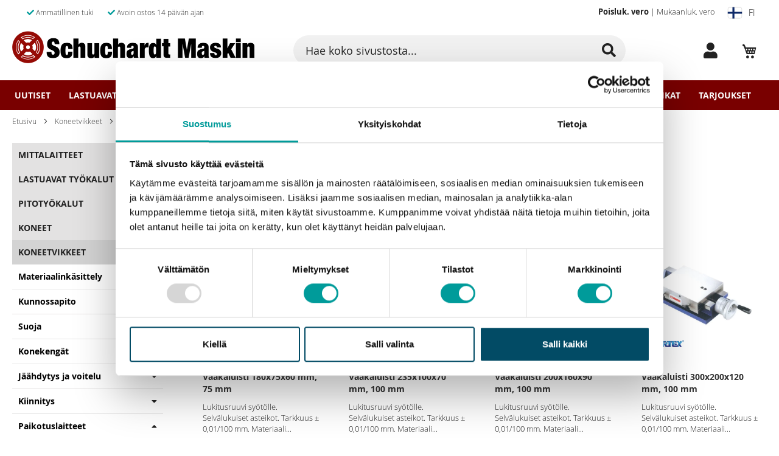

--- FILE ---
content_type: text/html; charset=UTF-8
request_url: https://smaskin.fi/koneetvikkeet/paikotuslaitteet/koneenluisti
body_size: 46300
content:
 <!doctype html><html lang="fi"><head ><!-- Consent Script start --><script data-cookieconsent="ignore">
    /*Do not move this script*/
    window.dataLayer = window.dataLayer || [];
    function gtag() {
        dataLayer.push(arguments);
    }
    gtag("consent", "default", {
        ad_personalization: "denied",
        ad_storage: "denied",
        ad_user_data: "denied",
        analytics_storage: "denied",
        functionality_storage: "denied",
        personalization_storage: "denied",
        security_storage: "granted",
        wait_for_update: 500,
    });
    gtag("set", "ads_data_redaction", true);
    gtag("set", "url_passthrough", true);</script><!-- Consent Script end --> <meta charset="utf-8"/><script type="text/javascript">(window.NREUM||(NREUM={})).init={ajax:{deny_list:["bam.nr-data.net"]},feature_flags:["soft_nav"]};(window.NREUM||(NREUM={})).loader_config={licenseKey:"a57171c728",applicationID:"1044986398",browserID:"1120274444"};;/*! For license information please see nr-loader-rum-1.308.0.min.js.LICENSE.txt */
(()=>{var e,t,r={163:(e,t,r)=>{"use strict";r.d(t,{j:()=>E});var n=r(384),i=r(1741);var a=r(2555);r(860).K7.genericEvents;const s="experimental.resources",o="register",c=e=>{if(!e||"string"!=typeof e)return!1;try{document.createDocumentFragment().querySelector(e)}catch{return!1}return!0};var d=r(2614),u=r(944),l=r(8122);const f="[data-nr-mask]",g=e=>(0,l.a)(e,(()=>{const e={feature_flags:[],experimental:{allow_registered_children:!1,resources:!1},mask_selector:"*",block_selector:"[data-nr-block]",mask_input_options:{color:!1,date:!1,"datetime-local":!1,email:!1,month:!1,number:!1,range:!1,search:!1,tel:!1,text:!1,time:!1,url:!1,week:!1,textarea:!1,select:!1,password:!0}};return{ajax:{deny_list:void 0,block_internal:!0,enabled:!0,autoStart:!0},api:{get allow_registered_children(){return e.feature_flags.includes(o)||e.experimental.allow_registered_children},set allow_registered_children(t){e.experimental.allow_registered_children=t},duplicate_registered_data:!1},browser_consent_mode:{enabled:!1},distributed_tracing:{enabled:void 0,exclude_newrelic_header:void 0,cors_use_newrelic_header:void 0,cors_use_tracecontext_headers:void 0,allowed_origins:void 0},get feature_flags(){return e.feature_flags},set feature_flags(t){e.feature_flags=t},generic_events:{enabled:!0,autoStart:!0},harvest:{interval:30},jserrors:{enabled:!0,autoStart:!0},logging:{enabled:!0,autoStart:!0},metrics:{enabled:!0,autoStart:!0},obfuscate:void 0,page_action:{enabled:!0},page_view_event:{enabled:!0,autoStart:!0},page_view_timing:{enabled:!0,autoStart:!0},performance:{capture_marks:!1,capture_measures:!1,capture_detail:!0,resources:{get enabled(){return e.feature_flags.includes(s)||e.experimental.resources},set enabled(t){e.experimental.resources=t},asset_types:[],first_party_domains:[],ignore_newrelic:!0}},privacy:{cookies_enabled:!0},proxy:{assets:void 0,beacon:void 0},session:{expiresMs:d.wk,inactiveMs:d.BB},session_replay:{autoStart:!0,enabled:!1,preload:!1,sampling_rate:10,error_sampling_rate:100,collect_fonts:!1,inline_images:!1,fix_stylesheets:!0,mask_all_inputs:!0,get mask_text_selector(){return e.mask_selector},set mask_text_selector(t){c(t)?e.mask_selector="".concat(t,",").concat(f):""===t||null===t?e.mask_selector=f:(0,u.R)(5,t)},get block_class(){return"nr-block"},get ignore_class(){return"nr-ignore"},get mask_text_class(){return"nr-mask"},get block_selector(){return e.block_selector},set block_selector(t){c(t)?e.block_selector+=",".concat(t):""!==t&&(0,u.R)(6,t)},get mask_input_options(){return e.mask_input_options},set mask_input_options(t){t&&"object"==typeof t?e.mask_input_options={...t,password:!0}:(0,u.R)(7,t)}},session_trace:{enabled:!0,autoStart:!0},soft_navigations:{enabled:!0,autoStart:!0},spa:{enabled:!0,autoStart:!0},ssl:void 0,user_actions:{enabled:!0,elementAttributes:["id","className","tagName","type"]}}})());var p=r(6154),m=r(9324);let h=0;const v={buildEnv:m.F3,distMethod:m.Xs,version:m.xv,originTime:p.WN},b={consented:!1},y={appMetadata:{},get consented(){return this.session?.state?.consent||b.consented},set consented(e){b.consented=e},customTransaction:void 0,denyList:void 0,disabled:!1,harvester:void 0,isolatedBacklog:!1,isRecording:!1,loaderType:void 0,maxBytes:3e4,obfuscator:void 0,onerror:void 0,ptid:void 0,releaseIds:{},session:void 0,timeKeeper:void 0,registeredEntities:[],jsAttributesMetadata:{bytes:0},get harvestCount(){return++h}},_=e=>{const t=(0,l.a)(e,y),r=Object.keys(v).reduce((e,t)=>(e[t]={value:v[t],writable:!1,configurable:!0,enumerable:!0},e),{});return Object.defineProperties(t,r)};var w=r(5701);const x=e=>{const t=e.startsWith("http");e+="/",r.p=t?e:"https://"+e};var R=r(7836),k=r(3241);const A={accountID:void 0,trustKey:void 0,agentID:void 0,licenseKey:void 0,applicationID:void 0,xpid:void 0},S=e=>(0,l.a)(e,A),T=new Set;function E(e,t={},r,s){let{init:o,info:c,loader_config:d,runtime:u={},exposed:l=!0}=t;if(!c){const e=(0,n.pV)();o=e.init,c=e.info,d=e.loader_config}e.init=g(o||{}),e.loader_config=S(d||{}),c.jsAttributes??={},p.bv&&(c.jsAttributes.isWorker=!0),e.info=(0,a.D)(c);const f=e.init,m=[c.beacon,c.errorBeacon];T.has(e.agentIdentifier)||(f.proxy.assets&&(x(f.proxy.assets),m.push(f.proxy.assets)),f.proxy.beacon&&m.push(f.proxy.beacon),e.beacons=[...m],function(e){const t=(0,n.pV)();Object.getOwnPropertyNames(i.W.prototype).forEach(r=>{const n=i.W.prototype[r];if("function"!=typeof n||"constructor"===n)return;let a=t[r];e[r]&&!1!==e.exposed&&"micro-agent"!==e.runtime?.loaderType&&(t[r]=(...t)=>{const n=e[r](...t);return a?a(...t):n})})}(e),(0,n.US)("activatedFeatures",w.B)),u.denyList=[...f.ajax.deny_list||[],...f.ajax.block_internal?m:[]],u.ptid=e.agentIdentifier,u.loaderType=r,e.runtime=_(u),T.has(e.agentIdentifier)||(e.ee=R.ee.get(e.agentIdentifier),e.exposed=l,(0,k.W)({agentIdentifier:e.agentIdentifier,drained:!!w.B?.[e.agentIdentifier],type:"lifecycle",name:"initialize",feature:void 0,data:e.config})),T.add(e.agentIdentifier)}},384:(e,t,r)=>{"use strict";r.d(t,{NT:()=>s,US:()=>u,Zm:()=>o,bQ:()=>d,dV:()=>c,pV:()=>l});var n=r(6154),i=r(1863),a=r(1910);const s={beacon:"bam.nr-data.net",errorBeacon:"bam.nr-data.net"};function o(){return n.gm.NREUM||(n.gm.NREUM={}),void 0===n.gm.newrelic&&(n.gm.newrelic=n.gm.NREUM),n.gm.NREUM}function c(){let e=o();return e.o||(e.o={ST:n.gm.setTimeout,SI:n.gm.setImmediate||n.gm.setInterval,CT:n.gm.clearTimeout,XHR:n.gm.XMLHttpRequest,REQ:n.gm.Request,EV:n.gm.Event,PR:n.gm.Promise,MO:n.gm.MutationObserver,FETCH:n.gm.fetch,WS:n.gm.WebSocket},(0,a.i)(...Object.values(e.o))),e}function d(e,t){let r=o();r.initializedAgents??={},t.initializedAt={ms:(0,i.t)(),date:new Date},r.initializedAgents[e]=t}function u(e,t){o()[e]=t}function l(){return function(){let e=o();const t=e.info||{};e.info={beacon:s.beacon,errorBeacon:s.errorBeacon,...t}}(),function(){let e=o();const t=e.init||{};e.init={...t}}(),c(),function(){let e=o();const t=e.loader_config||{};e.loader_config={...t}}(),o()}},782:(e,t,r)=>{"use strict";r.d(t,{T:()=>n});const n=r(860).K7.pageViewTiming},860:(e,t,r)=>{"use strict";r.d(t,{$J:()=>u,K7:()=>c,P3:()=>d,XX:()=>i,Yy:()=>o,df:()=>a,qY:()=>n,v4:()=>s});const n="events",i="jserrors",a="browser/blobs",s="rum",o="browser/logs",c={ajax:"ajax",genericEvents:"generic_events",jserrors:i,logging:"logging",metrics:"metrics",pageAction:"page_action",pageViewEvent:"page_view_event",pageViewTiming:"page_view_timing",sessionReplay:"session_replay",sessionTrace:"session_trace",softNav:"soft_navigations",spa:"spa"},d={[c.pageViewEvent]:1,[c.pageViewTiming]:2,[c.metrics]:3,[c.jserrors]:4,[c.spa]:5,[c.ajax]:6,[c.sessionTrace]:7,[c.softNav]:8,[c.sessionReplay]:9,[c.logging]:10,[c.genericEvents]:11},u={[c.pageViewEvent]:s,[c.pageViewTiming]:n,[c.ajax]:n,[c.spa]:n,[c.softNav]:n,[c.metrics]:i,[c.jserrors]:i,[c.sessionTrace]:a,[c.sessionReplay]:a,[c.logging]:o,[c.genericEvents]:"ins"}},944:(e,t,r)=>{"use strict";r.d(t,{R:()=>i});var n=r(3241);function i(e,t){"function"==typeof console.debug&&(console.debug("New Relic Warning: https://github.com/newrelic/newrelic-browser-agent/blob/main/docs/warning-codes.md#".concat(e),t),(0,n.W)({agentIdentifier:null,drained:null,type:"data",name:"warn",feature:"warn",data:{code:e,secondary:t}}))}},1687:(e,t,r)=>{"use strict";r.d(t,{Ak:()=>d,Ze:()=>f,x3:()=>u});var n=r(3241),i=r(7836),a=r(3606),s=r(860),o=r(2646);const c={};function d(e,t){const r={staged:!1,priority:s.P3[t]||0};l(e),c[e].get(t)||c[e].set(t,r)}function u(e,t){e&&c[e]&&(c[e].get(t)&&c[e].delete(t),p(e,t,!1),c[e].size&&g(e))}function l(e){if(!e)throw new Error("agentIdentifier required");c[e]||(c[e]=new Map)}function f(e="",t="feature",r=!1){if(l(e),!e||!c[e].get(t)||r)return p(e,t);c[e].get(t).staged=!0,g(e)}function g(e){const t=Array.from(c[e]);t.every(([e,t])=>t.staged)&&(t.sort((e,t)=>e[1].priority-t[1].priority),t.forEach(([t])=>{c[e].delete(t),p(e,t)}))}function p(e,t,r=!0){const s=e?i.ee.get(e):i.ee,c=a.i.handlers;if(!s.aborted&&s.backlog&&c){if((0,n.W)({agentIdentifier:e,type:"lifecycle",name:"drain",feature:t}),r){const e=s.backlog[t],r=c[t];if(r){for(let t=0;e&&t<e.length;++t)m(e[t],r);Object.entries(r).forEach(([e,t])=>{Object.values(t||{}).forEach(t=>{t[0]?.on&&t[0]?.context()instanceof o.y&&t[0].on(e,t[1])})})}}s.isolatedBacklog||delete c[t],s.backlog[t]=null,s.emit("drain-"+t,[])}}function m(e,t){var r=e[1];Object.values(t[r]||{}).forEach(t=>{var r=e[0];if(t[0]===r){var n=t[1],i=e[3],a=e[2];n.apply(i,a)}})}},1738:(e,t,r)=>{"use strict";r.d(t,{U:()=>g,Y:()=>f});var n=r(3241),i=r(9908),a=r(1863),s=r(944),o=r(5701),c=r(3969),d=r(8362),u=r(860),l=r(4261);function f(e,t,r,a){const f=a||r;!f||f[e]&&f[e]!==d.d.prototype[e]||(f[e]=function(){(0,i.p)(c.xV,["API/"+e+"/called"],void 0,u.K7.metrics,r.ee),(0,n.W)({agentIdentifier:r.agentIdentifier,drained:!!o.B?.[r.agentIdentifier],type:"data",name:"api",feature:l.Pl+e,data:{}});try{return t.apply(this,arguments)}catch(e){(0,s.R)(23,e)}})}function g(e,t,r,n,s){const o=e.info;null===r?delete o.jsAttributes[t]:o.jsAttributes[t]=r,(s||null===r)&&(0,i.p)(l.Pl+n,[(0,a.t)(),t,r],void 0,"session",e.ee)}},1741:(e,t,r)=>{"use strict";r.d(t,{W:()=>a});var n=r(944),i=r(4261);class a{#e(e,...t){if(this[e]!==a.prototype[e])return this[e](...t);(0,n.R)(35,e)}addPageAction(e,t){return this.#e(i.hG,e,t)}register(e){return this.#e(i.eY,e)}recordCustomEvent(e,t){return this.#e(i.fF,e,t)}setPageViewName(e,t){return this.#e(i.Fw,e,t)}setCustomAttribute(e,t,r){return this.#e(i.cD,e,t,r)}noticeError(e,t){return this.#e(i.o5,e,t)}setUserId(e,t=!1){return this.#e(i.Dl,e,t)}setApplicationVersion(e){return this.#e(i.nb,e)}setErrorHandler(e){return this.#e(i.bt,e)}addRelease(e,t){return this.#e(i.k6,e,t)}log(e,t){return this.#e(i.$9,e,t)}start(){return this.#e(i.d3)}finished(e){return this.#e(i.BL,e)}recordReplay(){return this.#e(i.CH)}pauseReplay(){return this.#e(i.Tb)}addToTrace(e){return this.#e(i.U2,e)}setCurrentRouteName(e){return this.#e(i.PA,e)}interaction(e){return this.#e(i.dT,e)}wrapLogger(e,t,r){return this.#e(i.Wb,e,t,r)}measure(e,t){return this.#e(i.V1,e,t)}consent(e){return this.#e(i.Pv,e)}}},1863:(e,t,r)=>{"use strict";function n(){return Math.floor(performance.now())}r.d(t,{t:()=>n})},1910:(e,t,r)=>{"use strict";r.d(t,{i:()=>a});var n=r(944);const i=new Map;function a(...e){return e.every(e=>{if(i.has(e))return i.get(e);const t="function"==typeof e?e.toString():"",r=t.includes("[native code]"),a=t.includes("nrWrapper");return r||a||(0,n.R)(64,e?.name||t),i.set(e,r),r})}},2555:(e,t,r)=>{"use strict";r.d(t,{D:()=>o,f:()=>s});var n=r(384),i=r(8122);const a={beacon:n.NT.beacon,errorBeacon:n.NT.errorBeacon,licenseKey:void 0,applicationID:void 0,sa:void 0,queueTime:void 0,applicationTime:void 0,ttGuid:void 0,user:void 0,account:void 0,product:void 0,extra:void 0,jsAttributes:{},userAttributes:void 0,atts:void 0,transactionName:void 0,tNamePlain:void 0};function s(e){try{return!!e.licenseKey&&!!e.errorBeacon&&!!e.applicationID}catch(e){return!1}}const o=e=>(0,i.a)(e,a)},2614:(e,t,r)=>{"use strict";r.d(t,{BB:()=>s,H3:()=>n,g:()=>d,iL:()=>c,tS:()=>o,uh:()=>i,wk:()=>a});const n="NRBA",i="SESSION",a=144e5,s=18e5,o={STARTED:"session-started",PAUSE:"session-pause",RESET:"session-reset",RESUME:"session-resume",UPDATE:"session-update"},c={SAME_TAB:"same-tab",CROSS_TAB:"cross-tab"},d={OFF:0,FULL:1,ERROR:2}},2646:(e,t,r)=>{"use strict";r.d(t,{y:()=>n});class n{constructor(e){this.contextId=e}}},2843:(e,t,r)=>{"use strict";r.d(t,{G:()=>a,u:()=>i});var n=r(3878);function i(e,t=!1,r,i){(0,n.DD)("visibilitychange",function(){if(t)return void("hidden"===document.visibilityState&&e());e(document.visibilityState)},r,i)}function a(e,t,r){(0,n.sp)("pagehide",e,t,r)}},3241:(e,t,r)=>{"use strict";r.d(t,{W:()=>a});var n=r(6154);const i="newrelic";function a(e={}){try{n.gm.dispatchEvent(new CustomEvent(i,{detail:e}))}catch(e){}}},3606:(e,t,r)=>{"use strict";r.d(t,{i:()=>a});var n=r(9908);a.on=s;var i=a.handlers={};function a(e,t,r,a){s(a||n.d,i,e,t,r)}function s(e,t,r,i,a){a||(a="feature"),e||(e=n.d);var s=t[a]=t[a]||{};(s[r]=s[r]||[]).push([e,i])}},3878:(e,t,r)=>{"use strict";function n(e,t){return{capture:e,passive:!1,signal:t}}function i(e,t,r=!1,i){window.addEventListener(e,t,n(r,i))}function a(e,t,r=!1,i){document.addEventListener(e,t,n(r,i))}r.d(t,{DD:()=>a,jT:()=>n,sp:()=>i})},3969:(e,t,r)=>{"use strict";r.d(t,{TZ:()=>n,XG:()=>o,rs:()=>i,xV:()=>s,z_:()=>a});const n=r(860).K7.metrics,i="sm",a="cm",s="storeSupportabilityMetrics",o="storeEventMetrics"},4234:(e,t,r)=>{"use strict";r.d(t,{W:()=>a});var n=r(7836),i=r(1687);class a{constructor(e,t){this.agentIdentifier=e,this.ee=n.ee.get(e),this.featureName=t,this.blocked=!1}deregisterDrain(){(0,i.x3)(this.agentIdentifier,this.featureName)}}},4261:(e,t,r)=>{"use strict";r.d(t,{$9:()=>d,BL:()=>o,CH:()=>g,Dl:()=>_,Fw:()=>y,PA:()=>h,Pl:()=>n,Pv:()=>k,Tb:()=>l,U2:()=>a,V1:()=>R,Wb:()=>x,bt:()=>b,cD:()=>v,d3:()=>w,dT:()=>c,eY:()=>p,fF:()=>f,hG:()=>i,k6:()=>s,nb:()=>m,o5:()=>u});const n="api-",i="addPageAction",a="addToTrace",s="addRelease",o="finished",c="interaction",d="log",u="noticeError",l="pauseReplay",f="recordCustomEvent",g="recordReplay",p="register",m="setApplicationVersion",h="setCurrentRouteName",v="setCustomAttribute",b="setErrorHandler",y="setPageViewName",_="setUserId",w="start",x="wrapLogger",R="measure",k="consent"},5289:(e,t,r)=>{"use strict";r.d(t,{GG:()=>s,Qr:()=>c,sB:()=>o});var n=r(3878),i=r(6389);function a(){return"undefined"==typeof document||"complete"===document.readyState}function s(e,t){if(a())return e();const r=(0,i.J)(e),s=setInterval(()=>{a()&&(clearInterval(s),r())},500);(0,n.sp)("load",r,t)}function o(e){if(a())return e();(0,n.DD)("DOMContentLoaded",e)}function c(e){if(a())return e();(0,n.sp)("popstate",e)}},5607:(e,t,r)=>{"use strict";r.d(t,{W:()=>n});const n=(0,r(9566).bz)()},5701:(e,t,r)=>{"use strict";r.d(t,{B:()=>a,t:()=>s});var n=r(3241);const i=new Set,a={};function s(e,t){const r=t.agentIdentifier;a[r]??={},e&&"object"==typeof e&&(i.has(r)||(t.ee.emit("rumresp",[e]),a[r]=e,i.add(r),(0,n.W)({agentIdentifier:r,loaded:!0,drained:!0,type:"lifecycle",name:"load",feature:void 0,data:e})))}},6154:(e,t,r)=>{"use strict";r.d(t,{OF:()=>c,RI:()=>i,WN:()=>u,bv:()=>a,eN:()=>l,gm:()=>s,mw:()=>o,sb:()=>d});var n=r(1863);const i="undefined"!=typeof window&&!!window.document,a="undefined"!=typeof WorkerGlobalScope&&("undefined"!=typeof self&&self instanceof WorkerGlobalScope&&self.navigator instanceof WorkerNavigator||"undefined"!=typeof globalThis&&globalThis instanceof WorkerGlobalScope&&globalThis.navigator instanceof WorkerNavigator),s=i?window:"undefined"!=typeof WorkerGlobalScope&&("undefined"!=typeof self&&self instanceof WorkerGlobalScope&&self||"undefined"!=typeof globalThis&&globalThis instanceof WorkerGlobalScope&&globalThis),o=Boolean("hidden"===s?.document?.visibilityState),c=/iPad|iPhone|iPod/.test(s.navigator?.userAgent),d=c&&"undefined"==typeof SharedWorker,u=((()=>{const e=s.navigator?.userAgent?.match(/Firefox[/\s](\d+\.\d+)/);Array.isArray(e)&&e.length>=2&&e[1]})(),Date.now()-(0,n.t)()),l=()=>"undefined"!=typeof PerformanceNavigationTiming&&s?.performance?.getEntriesByType("navigation")?.[0]?.responseStart},6389:(e,t,r)=>{"use strict";function n(e,t=500,r={}){const n=r?.leading||!1;let i;return(...r)=>{n&&void 0===i&&(e.apply(this,r),i=setTimeout(()=>{i=clearTimeout(i)},t)),n||(clearTimeout(i),i=setTimeout(()=>{e.apply(this,r)},t))}}function i(e){let t=!1;return(...r)=>{t||(t=!0,e.apply(this,r))}}r.d(t,{J:()=>i,s:()=>n})},6630:(e,t,r)=>{"use strict";r.d(t,{T:()=>n});const n=r(860).K7.pageViewEvent},7699:(e,t,r)=>{"use strict";r.d(t,{It:()=>a,KC:()=>o,No:()=>i,qh:()=>s});var n=r(860);const i=16e3,a=1e6,s="SESSION_ERROR",o={[n.K7.logging]:!0,[n.K7.genericEvents]:!1,[n.K7.jserrors]:!1,[n.K7.ajax]:!1}},7836:(e,t,r)=>{"use strict";r.d(t,{P:()=>o,ee:()=>c});var n=r(384),i=r(8990),a=r(2646),s=r(5607);const o="nr@context:".concat(s.W),c=function e(t,r){var n={},s={},u={},l=!1;try{l=16===r.length&&d.initializedAgents?.[r]?.runtime.isolatedBacklog}catch(e){}var f={on:p,addEventListener:p,removeEventListener:function(e,t){var r=n[e];if(!r)return;for(var i=0;i<r.length;i++)r[i]===t&&r.splice(i,1)},emit:function(e,r,n,i,a){!1!==a&&(a=!0);if(c.aborted&&!i)return;t&&a&&t.emit(e,r,n);var o=g(n);m(e).forEach(e=>{e.apply(o,r)});var d=v()[s[e]];d&&d.push([f,e,r,o]);return o},get:h,listeners:m,context:g,buffer:function(e,t){const r=v();if(t=t||"feature",f.aborted)return;Object.entries(e||{}).forEach(([e,n])=>{s[n]=t,t in r||(r[t]=[])})},abort:function(){f._aborted=!0,Object.keys(f.backlog).forEach(e=>{delete f.backlog[e]})},isBuffering:function(e){return!!v()[s[e]]},debugId:r,backlog:l?{}:t&&"object"==typeof t.backlog?t.backlog:{},isolatedBacklog:l};return Object.defineProperty(f,"aborted",{get:()=>{let e=f._aborted||!1;return e||(t&&(e=t.aborted),e)}}),f;function g(e){return e&&e instanceof a.y?e:e?(0,i.I)(e,o,()=>new a.y(o)):new a.y(o)}function p(e,t){n[e]=m(e).concat(t)}function m(e){return n[e]||[]}function h(t){return u[t]=u[t]||e(f,t)}function v(){return f.backlog}}(void 0,"globalEE"),d=(0,n.Zm)();d.ee||(d.ee=c)},8122:(e,t,r)=>{"use strict";r.d(t,{a:()=>i});var n=r(944);function i(e,t){try{if(!e||"object"!=typeof e)return(0,n.R)(3);if(!t||"object"!=typeof t)return(0,n.R)(4);const r=Object.create(Object.getPrototypeOf(t),Object.getOwnPropertyDescriptors(t)),a=0===Object.keys(r).length?e:r;for(let s in a)if(void 0!==e[s])try{if(null===e[s]){r[s]=null;continue}Array.isArray(e[s])&&Array.isArray(t[s])?r[s]=Array.from(new Set([...e[s],...t[s]])):"object"==typeof e[s]&&"object"==typeof t[s]?r[s]=i(e[s],t[s]):r[s]=e[s]}catch(e){r[s]||(0,n.R)(1,e)}return r}catch(e){(0,n.R)(2,e)}}},8362:(e,t,r)=>{"use strict";r.d(t,{d:()=>a});var n=r(9566),i=r(1741);class a extends i.W{agentIdentifier=(0,n.LA)(16)}},8374:(e,t,r)=>{r.nc=(()=>{try{return document?.currentScript?.nonce}catch(e){}return""})()},8990:(e,t,r)=>{"use strict";r.d(t,{I:()=>i});var n=Object.prototype.hasOwnProperty;function i(e,t,r){if(n.call(e,t))return e[t];var i=r();if(Object.defineProperty&&Object.keys)try{return Object.defineProperty(e,t,{value:i,writable:!0,enumerable:!1}),i}catch(e){}return e[t]=i,i}},9324:(e,t,r)=>{"use strict";r.d(t,{F3:()=>i,Xs:()=>a,xv:()=>n});const n="1.308.0",i="PROD",a="CDN"},9566:(e,t,r)=>{"use strict";r.d(t,{LA:()=>o,bz:()=>s});var n=r(6154);const i="xxxxxxxx-xxxx-4xxx-yxxx-xxxxxxxxxxxx";function a(e,t){return e?15&e[t]:16*Math.random()|0}function s(){const e=n.gm?.crypto||n.gm?.msCrypto;let t,r=0;return e&&e.getRandomValues&&(t=e.getRandomValues(new Uint8Array(30))),i.split("").map(e=>"x"===e?a(t,r++).toString(16):"y"===e?(3&a()|8).toString(16):e).join("")}function o(e){const t=n.gm?.crypto||n.gm?.msCrypto;let r,i=0;t&&t.getRandomValues&&(r=t.getRandomValues(new Uint8Array(e)));const s=[];for(var o=0;o<e;o++)s.push(a(r,i++).toString(16));return s.join("")}},9908:(e,t,r)=>{"use strict";r.d(t,{d:()=>n,p:()=>i});var n=r(7836).ee.get("handle");function i(e,t,r,i,a){a?(a.buffer([e],i),a.emit(e,t,r)):(n.buffer([e],i),n.emit(e,t,r))}}},n={};function i(e){var t=n[e];if(void 0!==t)return t.exports;var a=n[e]={exports:{}};return r[e](a,a.exports,i),a.exports}i.m=r,i.d=(e,t)=>{for(var r in t)i.o(t,r)&&!i.o(e,r)&&Object.defineProperty(e,r,{enumerable:!0,get:t[r]})},i.f={},i.e=e=>Promise.all(Object.keys(i.f).reduce((t,r)=>(i.f[r](e,t),t),[])),i.u=e=>"nr-rum-1.308.0.min.js",i.o=(e,t)=>Object.prototype.hasOwnProperty.call(e,t),e={},t="NRBA-1.308.0.PROD:",i.l=(r,n,a,s)=>{if(e[r])e[r].push(n);else{var o,c;if(void 0!==a)for(var d=document.getElementsByTagName("script"),u=0;u<d.length;u++){var l=d[u];if(l.getAttribute("src")==r||l.getAttribute("data-webpack")==t+a){o=l;break}}if(!o){c=!0;var f={296:"sha512-+MIMDsOcckGXa1EdWHqFNv7P+JUkd5kQwCBr3KE6uCvnsBNUrdSt4a/3/L4j4TxtnaMNjHpza2/erNQbpacJQA=="};(o=document.createElement("script")).charset="utf-8",i.nc&&o.setAttribute("nonce",i.nc),o.setAttribute("data-webpack",t+a),o.src=r,0!==o.src.indexOf(window.location.origin+"/")&&(o.crossOrigin="anonymous"),f[s]&&(o.integrity=f[s])}e[r]=[n];var g=(t,n)=>{o.onerror=o.onload=null,clearTimeout(p);var i=e[r];if(delete e[r],o.parentNode&&o.parentNode.removeChild(o),i&&i.forEach(e=>e(n)),t)return t(n)},p=setTimeout(g.bind(null,void 0,{type:"timeout",target:o}),12e4);o.onerror=g.bind(null,o.onerror),o.onload=g.bind(null,o.onload),c&&document.head.appendChild(o)}},i.r=e=>{"undefined"!=typeof Symbol&&Symbol.toStringTag&&Object.defineProperty(e,Symbol.toStringTag,{value:"Module"}),Object.defineProperty(e,"__esModule",{value:!0})},i.p="https://js-agent.newrelic.com/",(()=>{var e={374:0,840:0};i.f.j=(t,r)=>{var n=i.o(e,t)?e[t]:void 0;if(0!==n)if(n)r.push(n[2]);else{var a=new Promise((r,i)=>n=e[t]=[r,i]);r.push(n[2]=a);var s=i.p+i.u(t),o=new Error;i.l(s,r=>{if(i.o(e,t)&&(0!==(n=e[t])&&(e[t]=void 0),n)){var a=r&&("load"===r.type?"missing":r.type),s=r&&r.target&&r.target.src;o.message="Loading chunk "+t+" failed: ("+a+": "+s+")",o.name="ChunkLoadError",o.type=a,o.request=s,n[1](o)}},"chunk-"+t,t)}};var t=(t,r)=>{var n,a,[s,o,c]=r,d=0;if(s.some(t=>0!==e[t])){for(n in o)i.o(o,n)&&(i.m[n]=o[n]);if(c)c(i)}for(t&&t(r);d<s.length;d++)a=s[d],i.o(e,a)&&e[a]&&e[a][0](),e[a]=0},r=self["webpackChunk:NRBA-1.308.0.PROD"]=self["webpackChunk:NRBA-1.308.0.PROD"]||[];r.forEach(t.bind(null,0)),r.push=t.bind(null,r.push.bind(r))})(),(()=>{"use strict";i(8374);var e=i(8362),t=i(860);const r=Object.values(t.K7);var n=i(163);var a=i(9908),s=i(1863),o=i(4261),c=i(1738);var d=i(1687),u=i(4234),l=i(5289),f=i(6154),g=i(944),p=i(384);const m=e=>f.RI&&!0===e?.privacy.cookies_enabled;function h(e){return!!(0,p.dV)().o.MO&&m(e)&&!0===e?.session_trace.enabled}var v=i(6389),b=i(7699);class y extends u.W{constructor(e,t){super(e.agentIdentifier,t),this.agentRef=e,this.abortHandler=void 0,this.featAggregate=void 0,this.loadedSuccessfully=void 0,this.onAggregateImported=new Promise(e=>{this.loadedSuccessfully=e}),this.deferred=Promise.resolve(),!1===e.init[this.featureName].autoStart?this.deferred=new Promise((t,r)=>{this.ee.on("manual-start-all",(0,v.J)(()=>{(0,d.Ak)(e.agentIdentifier,this.featureName),t()}))}):(0,d.Ak)(e.agentIdentifier,t)}importAggregator(e,t,r={}){if(this.featAggregate)return;const n=async()=>{let n;await this.deferred;try{if(m(e.init)){const{setupAgentSession:t}=await i.e(296).then(i.bind(i,3305));n=t(e)}}catch(e){(0,g.R)(20,e),this.ee.emit("internal-error",[e]),(0,a.p)(b.qh,[e],void 0,this.featureName,this.ee)}try{if(!this.#t(this.featureName,n,e.init))return(0,d.Ze)(this.agentIdentifier,this.featureName),void this.loadedSuccessfully(!1);const{Aggregate:i}=await t();this.featAggregate=new i(e,r),e.runtime.harvester.initializedAggregates.push(this.featAggregate),this.loadedSuccessfully(!0)}catch(e){(0,g.R)(34,e),this.abortHandler?.(),(0,d.Ze)(this.agentIdentifier,this.featureName,!0),this.loadedSuccessfully(!1),this.ee&&this.ee.abort()}};f.RI?(0,l.GG)(()=>n(),!0):n()}#t(e,r,n){if(this.blocked)return!1;switch(e){case t.K7.sessionReplay:return h(n)&&!!r;case t.K7.sessionTrace:return!!r;default:return!0}}}var _=i(6630),w=i(2614),x=i(3241);class R extends y{static featureName=_.T;constructor(e){var t;super(e,_.T),this.setupInspectionEvents(e.agentIdentifier),t=e,(0,c.Y)(o.Fw,function(e,r){"string"==typeof e&&("/"!==e.charAt(0)&&(e="/"+e),t.runtime.customTransaction=(r||"http://custom.transaction")+e,(0,a.p)(o.Pl+o.Fw,[(0,s.t)()],void 0,void 0,t.ee))},t),this.importAggregator(e,()=>i.e(296).then(i.bind(i,3943)))}setupInspectionEvents(e){const t=(t,r)=>{t&&(0,x.W)({agentIdentifier:e,timeStamp:t.timeStamp,loaded:"complete"===t.target.readyState,type:"window",name:r,data:t.target.location+""})};(0,l.sB)(e=>{t(e,"DOMContentLoaded")}),(0,l.GG)(e=>{t(e,"load")}),(0,l.Qr)(e=>{t(e,"navigate")}),this.ee.on(w.tS.UPDATE,(t,r)=>{(0,x.W)({agentIdentifier:e,type:"lifecycle",name:"session",data:r})})}}class k extends e.d{constructor(e){var t;(super(),f.gm)?(this.features={},(0,p.bQ)(this.agentIdentifier,this),this.desiredFeatures=new Set(e.features||[]),this.desiredFeatures.add(R),(0,n.j)(this,e,e.loaderType||"agent"),t=this,(0,c.Y)(o.cD,function(e,r,n=!1){if("string"==typeof e){if(["string","number","boolean"].includes(typeof r)||null===r)return(0,c.U)(t,e,r,o.cD,n);(0,g.R)(40,typeof r)}else(0,g.R)(39,typeof e)},t),function(e){(0,c.Y)(o.Dl,function(t,r=!1){if("string"!=typeof t&&null!==t)return void(0,g.R)(41,typeof t);const n=e.info.jsAttributes["enduser.id"];r&&null!=n&&n!==t?(0,a.p)(o.Pl+"setUserIdAndResetSession",[t],void 0,"session",e.ee):(0,c.U)(e,"enduser.id",t,o.Dl,!0)},e)}(this),function(e){(0,c.Y)(o.nb,function(t){if("string"==typeof t||null===t)return(0,c.U)(e,"application.version",t,o.nb,!1);(0,g.R)(42,typeof t)},e)}(this),function(e){(0,c.Y)(o.d3,function(){e.ee.emit("manual-start-all")},e)}(this),function(e){(0,c.Y)(o.Pv,function(t=!0){if("boolean"==typeof t){if((0,a.p)(o.Pl+o.Pv,[t],void 0,"session",e.ee),e.runtime.consented=t,t){const t=e.features.page_view_event;t.onAggregateImported.then(e=>{const r=t.featAggregate;e&&!r.sentRum&&r.sendRum()})}}else(0,g.R)(65,typeof t)},e)}(this),this.run()):(0,g.R)(21)}get config(){return{info:this.info,init:this.init,loader_config:this.loader_config,runtime:this.runtime}}get api(){return this}run(){try{const e=function(e){const t={};return r.forEach(r=>{t[r]=!!e[r]?.enabled}),t}(this.init),n=[...this.desiredFeatures];n.sort((e,r)=>t.P3[e.featureName]-t.P3[r.featureName]),n.forEach(r=>{if(!e[r.featureName]&&r.featureName!==t.K7.pageViewEvent)return;if(r.featureName===t.K7.spa)return void(0,g.R)(67);const n=function(e){switch(e){case t.K7.ajax:return[t.K7.jserrors];case t.K7.sessionTrace:return[t.K7.ajax,t.K7.pageViewEvent];case t.K7.sessionReplay:return[t.K7.sessionTrace];case t.K7.pageViewTiming:return[t.K7.pageViewEvent];default:return[]}}(r.featureName).filter(e=>!(e in this.features));n.length>0&&(0,g.R)(36,{targetFeature:r.featureName,missingDependencies:n}),this.features[r.featureName]=new r(this)})}catch(e){(0,g.R)(22,e);for(const e in this.features)this.features[e].abortHandler?.();const t=(0,p.Zm)();delete t.initializedAgents[this.agentIdentifier]?.features,delete this.sharedAggregator;return t.ee.get(this.agentIdentifier).abort(),!1}}}var A=i(2843),S=i(782);class T extends y{static featureName=S.T;constructor(e){super(e,S.T),f.RI&&((0,A.u)(()=>(0,a.p)("docHidden",[(0,s.t)()],void 0,S.T,this.ee),!0),(0,A.G)(()=>(0,a.p)("winPagehide",[(0,s.t)()],void 0,S.T,this.ee)),this.importAggregator(e,()=>i.e(296).then(i.bind(i,2117))))}}var E=i(3969);class I extends y{static featureName=E.TZ;constructor(e){super(e,E.TZ),f.RI&&document.addEventListener("securitypolicyviolation",e=>{(0,a.p)(E.xV,["Generic/CSPViolation/Detected"],void 0,this.featureName,this.ee)}),this.importAggregator(e,()=>i.e(296).then(i.bind(i,9623)))}}new k({features:[R,T,I],loaderType:"lite"})})()})();</script>
<meta name="title" content="Koneenluisti | Schuchardt Maskin"/>
<meta name="description" content="Schuchardt Maskin"/>
<meta name="robots" content="INDEX,FOLLOW"/>
<meta name="viewport" content="width=device-width, initial-scale=1"/>
<meta name="format-detection" content="telephone=no"/>
<title>Koneenluisti | Schuchardt Maskin</title><link rel="preload" href="https://smaskin.fi/static/version1768821824/frontend/Smaskin/smaskin/sv_SE/fonts/opensans/light/opensans-300.woff2" as="font" crossorigin="anonymous"/>
<link  rel="stylesheet" type="text/css"  media="all" href="https://smaskin.fi/static/version1768821824/frontend/Smaskin/smaskinfinland/fi_FI/mage/calendar.min.css" />
<link  rel="stylesheet" type="text/css"  media="all" href="https://smaskin.fi/static/version1768821824/frontend/Smaskin/smaskinfinland/fi_FI/Mageplaza_Blog/css/mpBlogIcon.min.css" />
<link  rel="stylesheet" type="text/css"  media="all" href="https://smaskin.fi/static/version1768821824/frontend/Smaskin/smaskinfinland/fi_FI/css/styles-m.min.css" />
<link  rel="stylesheet" type="text/css"  media="all" href="https://smaskin.fi/static/version1768821824/frontend/Smaskin/smaskinfinland/fi_FI/css/bootstrap.min.css" />
<link  rel="stylesheet" type="text/css"  media="all" href="https://smaskin.fi/static/version1768821824/frontend/Smaskin/smaskinfinland/fi_FI/css/fontawesome/fontawesome.min.css" />
<link  rel="stylesheet" type="text/css"  media="all" href="https://smaskin.fi/static/version1768821824/frontend/Smaskin/smaskinfinland/fi_FI/css/fontawesome/brands.min.css" />
<link  rel="stylesheet" type="text/css"  media="all" href="https://smaskin.fi/static/version1768821824/frontend/Smaskin/smaskinfinland/fi_FI/css/fontawesome/solid.min.css" />
<link  rel="stylesheet" type="text/css"  media="all" href="https://smaskin.fi/static/version1768821824/frontend/Smaskin/smaskinfinland/fi_FI/jquery/uppy/dist/uppy-custom.min.css" />
<link  rel="stylesheet" type="text/css"  media="all" href="https://smaskin.fi/static/version1768821824/frontend/Smaskin/smaskinfinland/fi_FI/MGS_Promobanners/css/promobanners.min.css" />
<link  rel="stylesheet" type="text/css"  media="all" href="https://smaskin.fi/static/version1768821824/frontend/Smaskin/smaskinfinland/fi_FI/Smaskin_Categorylist/css/categories.min.css" />
<link  rel="stylesheet" type="text/css"  media="all" href="https://smaskin.fi/static/version1768821824/frontend/Smaskin/smaskinfinland/fi_FI/Smaskin_Categorysidebar/css/module.min.css" />
<link  rel="stylesheet" type="text/css"  media="all" href="https://smaskin.fi/static/version1768821824/frontend/Smaskin/smaskinfinland/fi_FI/Trustpilot_Reviews/css/trustpilot.min.css" />
<link  rel="stylesheet" type="text/css"  media="screen and (min-width: 768px)" href="https://smaskin.fi/static/version1768821824/frontend/Smaskin/smaskinfinland/fi_FI/css/styles-l.min.css" />
<link  rel="stylesheet" type="text/css"  media="print" href="https://smaskin.fi/static/version1768821824/frontend/Smaskin/smaskinfinland/fi_FI/css/print.min.css" />









<link  rel="icon" type="image/x-icon" href="https://smaskin.fi/media/favicon/stores/3/favicon-small.png" />
<link  rel="shortcut icon" type="image/x-icon" href="https://smaskin.fi/media/favicon/stores/3/favicon-small.png" />
<!--L8cIzocEavhPuVtTiu9VVh89jtCEkZZL-->   <!-- Google Tag Manager by MagePal -->  <!-- End Google Tag Manager by MagePal -->           <link rel="canonical" href="https://smaskin.fi/koneetvikkeet/paikotuslaitteet/koneenluisti"></head><body data-container="body" data-mage-init='{"loaderAjax": {}, "loader": { "icon": "https://smaskin.fi/static/version1768821824/frontend/Smaskin/smaskinfinland/fi_FI/images/loader-2.gif"}}' class="fi finland page-with-filter page-products categorypath-koneetvikkeet-paikotuslaitteet-koneenluisti category-koneenluisti catalog-category-view page-layout-2columns-left" id="html-body"> <!-- Google Tag Manager by MagePal --><noscript><iframe src="//www.googletagmanager.com/ns.html?id=GTM-N3964J2" height="0" width="0" style="display:none;visibility:hidden"></iframe></noscript><!-- End Google Tag Manager by MagePal -->           <noscript><div class="message global noscript"><div class="content"><p><strong>JavaScript seems to be disabled in your browser.</strong> <span> For the best experience on our site, be sure to turn on Javascript in your browser.</span></p></div></div></noscript>      <div class="sm-bottom-bar-checkout"><!--<i class="fa fa-check-circle-o"></i>--><div class="sm-top-left"><img class="sm-prod-image" src="https://smaskin.fi/static/version1768821824/frontend/Smaskin/smaskinfinland/fi_FI/images/Schuchardt_logo_2018.png" alt="" /></div><div class="sm-top-right"><span class="sm-check-heading">Lisää ostoskoriin</span> <span class="qty_wrapp" style="display:none;"><span class="sm-prod-qty"></span> st</span><span class="sm-prod-title"></span></div><div class="sm-bottom-actions"><div class="sm-cont-buying">Jatka ostamista</div><a href="https://smaskin.fi/walleycheckout/" class="sm-to-checkout">Siirry kassalle <i class="fa fa-chevron-right arrow1"></i> <i class="fa fa-chevron-right arrow1"></i></a></div></div><div class="page-wrapper"><header class="page-header"><div class="panel wrapper"><div class="panel header"> <a class="action skip contentarea" href="#contentarea"><span> Skip to Content</span></a>  <div class="arguments"> <div class="widget block block-static-block"><div data-content-type="html" data-appearance="default" data-element="main" data-decoded="true"><ul>
<li><a href="/yhteystiedot-ja-aukioloajat"><em class="fas fa-check" style="display: inline">&nbsp;</em>Ammatillinen tuki</a></li>
<li><a href="/ostoehdot"><em class="fas fa-check" style="display: inline">&nbsp;</em>Avoin ostos 14 päivän ajan</a></li>
</ul></div></div></div> <div id="store-switch"><span><svg xmlns="http://www.w3.org/2000/svg" width="32" height="32" viewBox="0 0 32 32"><rect x="1" y="4" width="30" height="24" rx="4" ry="4" fill="#fff"></rect><path fill="#0e2a69" d="M31 14L15 14 15 4 11 4 11 14 1 14 1 18 11 18 11 28 15 28 15 18 31 18 31 14z"></path><path d="M27,4H5c-2.209,0-4,1.791-4,4V24c0,2.209,1.791,4,4,4H27c2.209,0,4-1.791,4-4V8c0-2.209-1.791-4-4-4Zm3,20c0,1.654-1.346,3-3,3H5c-1.654,0-3-1.346-3-3V8c0-1.654,1.346-3,3-3H27c1.654,0,3,1.346,3,3V24Z" opacity=".15"></path><path d="M27,5H5c-1.657,0-3,1.343-3,3v1c0-1.657,1.343-3,3-3H27c1.657,0,3,1.343,3,3v-1c0-1.657-1.343-3-3-3Z" fill="#fff" opacity=".2"></path></svg></span><span class="lang">FI</span> <ul class="dropdown">   <li class="se"><a href="https://smaskin.se"><span><svg xmlns="http://www.w3.org/2000/svg" width="32" height="32" viewBox="0 0 32 32"><rect x="1" y="4" width="30" height="24" rx="4" ry="4" fill="#2e69a4"></rect><path fill="#f7cf46" d="M31 14L15 14 15 4 11 4 11 14 1 14 1 18 11 18 11 28 15 28 15 18 31 18 31 14z"></path><path d="M27,4H5c-2.209,0-4,1.791-4,4V24c0,2.209,1.791,4,4,4H27c2.209,0,4-1.791,4-4V8c0-2.209-1.791-4-4-4Zm3,20c0,1.654-1.346,3-3,3H5c-1.654,0-3-1.346-3-3V8c0-1.654,1.346-3,3-3H27c1.654,0,3,1.346,3,3V24Z" opacity=".15"></path><path d="M27,5H5c-1.657,0-3,1.343-3,3v1c0-1.657,1.343-3,3-3H27c1.657,0,3,1.343,3,3v-1c0-1.657-1.343-3-3-3Z" fill="#fff" opacity=".2"></path></svg></span><span class="lang">SV</span></a></li> <li class="no"><a href="https://smaskin.no"><span><svg xmlns="http://www.w3.org/2000/svg" width="32" height="32" viewBox="0 0 32 32"><rect x="1" y="4" width="30" height="24" rx="4" ry="4" fill="#ac2431"></rect><path fill="#fff" d="M31 12L17 12 17 4 9 4 9 12 1 12 1 20 9 20 9 28 17 28 17 20 31 20 31 12z"></path><path fill="#061a57" d="M31 14L15 14 15 4 11 4 11 14 1 14 1 18 11 18 11 28 15 28 15 18 31 18 31 14z"></path><path d="M27,4H5c-2.209,0-4,1.791-4,4V24c0,2.209,1.791,4,4,4H27c2.209,0,4-1.791,4-4V8c0-2.209-1.791-4-4-4Zm3,20c0,1.654-1.346,3-3,3H5c-1.654,0-3-1.346-3-3V8c0-1.654,1.346-3,3-3H27c1.654,0,3,1.346,3,3V24Z" opacity=".15"></path><path d="M27,5H5c-1.657,0-3,1.343-3,3v1c0-1.657,1.343-3,3-3H27c1.657,0,3,1.343,3,3v-1c0-1.657-1.343-3-3-3Z" fill="#fff" opacity=".2"></path></svg></span><span class="lang">NO</span></a></li> </ul></div><div class="vat-switcher"><a href="#" class="vat-switch excl">Poisluk. vero</a> | <a href="#" class="vat-switch incl">Mukaanluk. vero</a></div></div></div><div class="header content">  <span data-action="toggle-nav" class="action nav-toggle"><span>Toggle Nav</span></span>  <a class="logo" href="https://smaskin.fi/" title="Schuchardt Maskin AB"> <img src="https://smaskin.fi/static/version1768821824/frontend/Smaskin/smaskinfinland/fi_FI/images/Schuchardt_logo_2018_2x.png" alt="Schuchardt Maskin AB" width="400" height="57" /><!--<span href-param="smaskin-125" class="logo-link">&nbsp;</span>--></a>  <div id="custom-sliding-cart"><div data-block="minicart" class="minicart-wrapper"><span class="action showcart" data-bind="scope: 'minicart_content'"><span class="text">Ostoskori</span> <span class="counter qty empty" data-bind="css: { empty: !!getCartParam('summary_count') == false && !isLoading() }, blockLoader: isLoading"><span class="counter-number"><!-- ko if: getCartParam('summary_count') --><!-- ko text: getCartParam('summary_count').toLocaleString(window.LOCALE) --><!-- /ko --><!-- /ko --></span> <span class="counter-label"><!-- ko if: getCartParam('summary_count') --><!-- ko text: getCartParam('summary_count').toLocaleString(window.LOCALE) --><!-- /ko --><!-- ko i18n: 'items' --><!-- /ko --><!-- /ko --></span></span></span>  <div id="sliding-cart"><div class="block block-minicart" data-role="dropdownDialog" data-mage-init='{"dropdownDialog":{ "appendTo":"[data-block=minicart]", "triggerTarget":".showcart", "timeout": "2000", "closeOnMouseLeave": false, "closeOnEscape": true, "triggerClass":"active", "parentClass":"active", "buttons":[]}}'><div id="minicart-content-wrapper" data-bind="scope: 'minicart_content'"><!-- ko template: getTemplate() --><!-- /ko --></div></div></div> <script>window.checkout = {"shoppingCartUrl":"https:\/\/smaskin.fi\/checkout\/cart\/","checkoutUrl":"https:\/\/smaskin.fi\/walleycheckout\/","updateItemQtyUrl":"https:\/\/smaskin.fi\/checkout\/sidebar\/updateItemQty\/","removeItemUrl":"https:\/\/smaskin.fi\/checkout\/sidebar\/removeItem\/","imageTemplate":"Magento_Catalog\/product\/image_with_borders","baseUrl":"https:\/\/smaskin.fi\/","minicartMaxItemsVisible":3,"websiteId":"3","maxItemsToDisplay":40,"storeId":"3","storeGroupId":"5","customerLoginUrl":"https:\/\/smaskin.fi\/customer\/account\/login\/referer\/aHR0cHM6Ly9zbWFza2luLmZpL2tvbmVldHZpa2tlZXQvcGFpa290dXNsYWl0dGVldC9rb25lZW5sdWlzdGk~\/","isRedirectRequired":false,"autocomplete":"off","captcha":{"user_login":{"isCaseSensitive":false,"imageHeight":50,"imageSrc":"","refreshUrl":"https:\/\/smaskin.fi\/captcha\/refresh\/","isRequired":false,"timestamp":1768887984}}}</script> </div></div> <input type="hidden" id="addtocart_show_slidingcart" value="1"/> <div class="my-account" data-bind="scope: 'customer'"><!-- ko if: customer().fullname --><div class="dropdown"><a href="https://smaskin.fi/customer/account/" style="display:none;" data-bind="style: {display:'inline'}"><i class="fa fa-user" aria-hidden="true" style="color: #009b9a"></i><span id="cust_firstname" data-bind="text: new String('%1').replace('%1', customer().firstname)"></span></a> <div class="dropdown-content"><ul class="customer_links"><li><a href="/customer/account/">Tietoni</a></li> <li><a href="/sales/order/history/">Tilaukseni</a></li> <li><a href="/customer/account/logout/">Uloskirjautuminen</a></li></ul></div></div><!-- /ko --><!-- ko ifnot: customer().fullname --><div class="dropdown"><a class="popup-login" href="https://smaskin.fi/customer/account/" style="display:none;" data-bind="style: {display:'inline'}" title="Login"><i class="fa fa-user" aria-hidden="true"></i></a> <div class="dropdown-content"><ul class="customer_links"><li><a class="popup-login" href="https://smaskin.fi/customer/account/">Kirjaudu</a></li> <li><a href="/customer/account/create/">Luo tili</a></li></ul></div></div><!-- /ko --></div> <div class="block block-search"><div class="block block-title"><strong>Search</strong></div><div class="block block-content"><form class="form minisearch" id="search_mini_form" action="/search" method="get"><div class="field search"><label class="label active" for="search" data-role="minisearch-label"><span>Search</span></label> <div class="control"><input id="search" data-findify-attr="findify-autocomplete-input" type="text" name="q" value="" placeholder="Hae koko sivustosta..." class="input-text" maxlength="128" role="combobox" aria-haspopup="false" aria-autocomplete="both" autocomplete="off" aria-expanded="false"/><div id="search_autocomplete" class="search-autocomplete"></div></div></div><div class="actions"><button type="submit" data-findify-attr="findify-autocomplete-button" title="Search" class="action search"><span>Search</span></button></div></form></div></div></div></header>   <div class="sections nav-sections"> <div class="section-items nav-sections-items" data-mage-init='{"tabs":{"openedState":"active"}}'>  <div class="section-item-title nav-sections-item-title" data-role="collapsible"><a class="nav-sections-item-switch" data-toggle="switch" href="#store.menu">Tuotteet</a></div><div class="section-item-content nav-sections-item-content" id="store.menu" data-role="content">  <link rel="stylesheet" type="text/css" href="https://smaskin.fi/media/magebees/navigationmenu/css/mega-menu-6.css" /><div id='cwsMenu-6' class='cwsMenuOuter horizontal ltr'><ul class='cwsMenu mega-menu horizontal'><li class="Level0 first no-sub aLeft"><a rel="" class="Level0 " title="" href="https://smaskin.fi/uutiset">Uutiset </a></li><li class="Level0 parent megamenu column-4 aLeft"><a rel="" class="Level0 " title="" href="https://smaskin.fi/lastuavat-tyokalut">Lastuavat Työkalut<span class="arw plush" title="Click to show/hide children"></span></a><ul class="Level0 subMenu "><li class="Level1 first parent column-1 aLeft" ><a rel="" class="Level1 parent" title="" href="https://smaskin.fi/lastuavat-tyokalut/puuntyosto">Puuntyöstö<span class="arw plush" title="Click to show/hide children"></span></a><ul class="Level1 subMenu"><li class="Level2 first"><a href=https://smaskin.fi/lastuavat-tyokalut/puuntyosto/sahaus class="Level2" title="Sahaus">Sahaus</a></li><li class="Level2 "><a href=https://smaskin.fi/lastuavat-tyokalut/puuntyosto/poraukseen class="Level2" title="Poraukseen">Poraukseen</a></li><li class="Level2 "><a href=https://smaskin.fi/lastuavat-tyokalut/puuntyosto/hionta class="Level2" title="Hionta">Hionta</a></li><li class="Level2 last"><a href=https://smaskin.fi/lastuavat-tyokalut/puuntyosto/jyrsintaan class="Level2" title="Jyrsintään">Jyrsintään</a></li></ul></li><li class="Level1 parent column-1 aLeft" ><a rel="" class="Level1 parent" title="" href="https://smaskin.fi/lastuavat-tyokalut/valjennystyokalut">Väljennystyökalut<span class="arw plush" title="Click to show/hide children"></span></a><ul class="Level1 subMenu"><li class="Level2 first"><a href=https://smaskin.fi/lastuavat-tyokalut/valjennystyokalut/kalvaimet class="Level2" title="Kalvaimet">Kalvaimet</a></li><li class="Level2 last"><a href=https://smaskin.fi/lastuavat-tyokalut/valjennystyokalut/vetokalvaimet class="Level2" title="Vetokalvaimet">Vetokalvaimet</a></li></ul></li><li class="Level1 no-sub aLeft" ><a rel="" class="Level1 " title="" href="https://smaskin.fi/lastuavat-tyokalut/kiilauran-vetokalvaimet">Kiilauran-vetokalvaimet</a></li><li class="Level1 parent column-1 aLeft" ><a rel="" class="Level1 parent" title="" href="https://smaskin.fi/lastuavat-tyokalut/poraukseen">Poraukseen<span class="arw plush" title="Click to show/hide children"></span></a><ul class="Level1 subMenu"><li class="Level2 first"><a href=https://smaskin.fi/lastuavat-tyokalut/poraukseen/lieriovartiset-porat class="Level2" title="Lieriövartiset porat">Lieriövartiset porat</a></li><li class="Level2 "><a href=https://smaskin.fi/lastuavat-tyokalut/poraukseen/jyrsinpora class="Level2" title="Jyrsinpora">Jyrsinpora</a></li><li class="Level2 "><a href=https://smaskin.fi/lastuavat-tyokalut/poraukseen/rei-itin class="Level2" title="Rei’itin">Rei’itin</a></li><li class="Level2 "><a href=https://smaskin.fi/lastuavat-tyokalut/poraukseen/reikasahat class="Level2" title="Reikäsahat">Reikäsahat</a></li><li class="Level2 "><a href=https://smaskin.fi/lastuavat-tyokalut/poraukseen/lyhytreikaporat class="Level2" title="Lyhytreikäporat">Lyhytreikäporat</a></li><li class="Level2 "><a href=https://smaskin.fi/lastuavat-tyokalut/poraukseen/nc-porat class="Level2" title="NC-porat">NC-porat</a></li><li class="Level2 "><a href=https://smaskin.fi/lastuavat-tyokalut/poraukseen/kierre-reikaporat class="Level2" title="Kierre-reikäporat">Kierre-reikäporat</a></li><li class="Level2 "><a href=https://smaskin.fi/lastuavat-tyokalut/poraukseen/kartiovartiset-porat class="Level2" title="Kartiovartiset porat">Kartiovartiset porat</a></li><li class="Level2 "><a href=https://smaskin.fi/lastuavat-tyokalut/poraukseen/reikajyrsimet class="Level2" title="Reikäjyrsimet">Reikäjyrsimet</a></li><li class="Level2 "><a href=https://smaskin.fi/lastuavat-tyokalut/poraukseen/upottimet class="Level2" title="Upottimet">Upottimet</a></li><li class="Level2 "><a href=https://smaskin.fi/lastuavat-tyokalut/poraukseen/keskioporat class="Level2" title="Keskiöporat">Keskiöporat</a></li><li class="Level2 "><a href=https://smaskin.fi/lastuavat-tyokalut/poraukseen/kartiomaiset-porat class="Level2" title="Kartiomaiset porat">Kartiomaiset porat</a></li><li class="Level2 "><a href=https://smaskin.fi/lastuavat-tyokalut/poraukseen/porrasporat class="Level2" title="Porrasporat">Porrasporat</a></li><li class="Level2 last"><a href=https://smaskin.fi/lastuavat-tyokalut/poraukseen/porasarjat class="Level2" title="Porasarjat">Porasarjat</a></li></ul></li><li class="Level1 parent column-1 aLeft" ><a rel="" class="Level1 parent" title="" href="https://smaskin.fi/lastuavat-tyokalut/jyrsintaan">Jyrsintään<span class="arw plush" title="Click to show/hide children"></span></a><ul class="Level1 subMenu"><li class="Level2 first"><a href=https://smaskin.fi/lastuavat-tyokalut/jyrsintaan/kaantoterat class="Level2" title="Kääntöterät">Kääntöterät</a></li><li class="Level2 "><a href=https://smaskin.fi/lastuavat-tyokalut/jyrsintaan/varsijyrsimet class="Level2" title="Varsijyrsimet">Varsijyrsimet</a></li><li class="Level2 "><a href=https://smaskin.fi/lastuavat-tyokalut/jyrsintaan/upottimet class="Level2" title="Upottimet">Upottimet</a></li><li class="Level2 "><a href=https://smaskin.fi/lastuavat-tyokalut/jyrsintaan/jyrsimet-2 class="Level2" title="Jyrsimet">Jyrsimet</a></li><li class="Level2 "><a href=https://smaskin.fi/lastuavat-tyokalut/jyrsintaan/jyrsintapaa class="Level2" title="Jyrsintäpää">Jyrsintäpää</a></li><li class="Level2 last"><a href=https://smaskin.fi/lastuavat-tyokalut/jyrsintaan/varsijyrsinsarja class="Level2" title="Varsijyrsinsarja">Varsijyrsinsarja</a></li></ul></li><li class="Level1 parent column-1 aLeft" ><a rel="" class="Level1 parent" title="" href="https://smaskin.fi/lastuavat-tyokalut/kierretyokalut">Kierretyökalut<span class="arw plush" title="Click to show/hide children"></span></a><ul class="Level1 subMenu"><li class="Level2 first"><a href=https://smaskin.fi/lastuavat-tyokalut/kierretyokalut/kasikierretappi class="Level2" title="Käsikierretappi">Käsikierretappi</a></li><li class="Level2 "><a href=https://smaskin.fi/lastuavat-tyokalut/kierretyokalut/erityiskierretapit class="Level2" title="Erityiskierretapit">Erityiskierretapit</a></li><li class="Level2 "><a href=https://smaskin.fi/lastuavat-tyokalut/kierretyokalut/kierteenkorjaus class="Level2" title="Kierteenkorjaus ">Kierteenkorjaus </a></li><li class="Level2 "><a href=https://smaskin.fi/lastuavat-tyokalut/kierretyokalut/kierresarjat class="Level2" title="Kierresarjat">Kierresarjat</a></li><li class="Level2 "><a href=https://smaskin.fi/lastuavat-tyokalut/kierretyokalut/kierretappi-varirenkaalla class="Level2" title="Kierretappi värirenkaalla">Kierretappi värirenkaalla</a></li><li class="Level2 "><a href=https://smaskin.fi/lastuavat-tyokalut/kierretyokalut/tarvikkeet class="Level2" title="Tarvikkeet">Tarvikkeet</a></li><li class="Level2 "><a href=https://smaskin.fi/lastuavat-tyokalut/kierretyokalut/konekierretappi class="Level2" title="Konekierretappi">Konekierretappi</a></li><li class="Level2 "><a href=https://smaskin.fi/lastuavat-tyokalut/kierretyokalut/lyhyt-konekierretappi class="Level2" title="Lyhyt konekierretappi">Lyhyt konekierretappi</a></li><li class="Level2 "><a href=https://smaskin.fi/lastuavat-tyokalut/kierretyokalut/kierteitysleuat class="Level2" title="Kierteitysleuat">Kierteitysleuat</a></li><li class="Level2 last"><a href=https://smaskin.fi/lastuavat-tyokalut/kierretyokalut/puristuskierretappi class="Level2" title="Puristuskierretappi">Puristuskierretappi</a></li></ul></li><li class="Level1 parent column-1 aLeft" ><a rel="" class="Level1 parent" title="" href="https://smaskin.fi/lastuavat-tyokalut/sahaus">Sahaus<span class="arw plush" title="Click to show/hide children"></span></a><ul class="Level1 subMenu"><li class="Level2 first"><a href=https://smaskin.fi/lastuavat-tyokalut/sahaus/vannesahanterat-m42 class="Level2" title="Vannesahanterät M42">Vannesahanterät M42</a></li><li class="Level2 "><a href=https://smaskin.fi/lastuavat-tyokalut/sahaus/katkaisuterat-alumiinille class="Level2" title="Katkaisuterät alumiinille">Katkaisuterät alumiinille</a></li><li class="Level2 last"><a href=https://smaskin.fi/lastuavat-tyokalut/sahaus/katkaisukiekot class="Level2" title="Katkaisukiekot">Katkaisukiekot</a></li></ul></li><li class="Level1 last parent column-1 aLeft" ><a rel="" class="Level1 parent" title="" href="https://smaskin.fi/lastuavat-tyokalut/hionta">Hionta<span class="arw plush" title="Click to show/hide children"></span></a><ul class="Level1 subMenu"><li class="Level2 first"><a href=https://smaskin.fi/lastuavat-tyokalut/hionta/muotohionta class="Level2" title="Muotohionta">Muotohionta</a></li><li class="Level2 "><a href=https://smaskin.fi/lastuavat-tyokalut/hionta/kiillotuskiekot class="Level2" title="Kiillotuskiekot">Kiillotuskiekot</a></li><li class="Level2 "><a href=https://smaskin.fi/lastuavat-tyokalut/hionta/pyorivatviilat class="Level2" title="Pyörivätviilat">Pyörivätviilat</a></li><li class="Level2 "><a href=https://smaskin.fi/lastuavat-tyokalut/hionta/hiomalaikat class="Level2" title="Hiomalaikat">Hiomalaikat</a></li><li class="Level2 "><a href=https://smaskin.fi/lastuavat-tyokalut/hionta/pyoroharjat class="Level2" title="Pyöröharjat">Pyöröharjat</a></li><li class="Level2 "><a href=https://smaskin.fi/lastuavat-tyokalut/hionta/hiomakankaat class="Level2" title="Hiomakankaat">Hiomakankaat</a></li><li class="Level2 "><a href=https://smaskin.fi/lastuavat-tyokalut/hionta/katkaisukiekot class="Level2" title="Katkaisukiekot">Katkaisukiekot</a></li><li class="Level2 "><a href=https://smaskin.fi/lastuavat-tyokalut/hionta/lamellikiekot class="Level2" title="Lamellikiekot">Lamellikiekot</a></li><li class="Level2 "><a href=https://smaskin.fi/lastuavat-tyokalut/hionta/hiomanauhat class="Level2" title="Hiomanauhat">Hiomanauhat</a></li><li class="Level2 "><a href=https://smaskin.fi/lastuavat-tyokalut/hionta/karalaikat class="Level2" title="Karalaikat">Karalaikat</a></li><li class="Level2 "><a href=https://smaskin.fi/lastuavat-tyokalut/hionta/hiontaliuskat class="Level2" title="Hiontaliuskat">Hiontaliuskat</a></li><li class="Level2 last"><a href=https://smaskin.fi/lastuavat-tyokalut/hionta/hiomakiekot class="Level2" title="Hiomakiekot">Hiomakiekot</a></li></ul></li></ul></li><li class="Level0 parent megamenu column-4 aLeft"><a rel="" class="Level0 " title="" href="https://smaskin.fi/pitotyokalut">Pitotyökalut<span class="arw plush" title="Click to show/hide children"></span></a><ul class="Level0 subMenu "><li class="Level1 first parent column-1 aLeft" ><a rel="" class="Level1 parent" title="" href="https://smaskin.fi/pitotyokalut/puuntyosto">Puuntyöstö<span class="arw plush" title="Click to show/hide children"></span></a><ul class="Level1 subMenu"><li class="Level2 first last"><a href=https://smaskin.fi/pitotyokalut/puuntyosto/jyrsintaan class="Level2" title="Jyrsintään">Jyrsintään</a></li></ul></li><li class="Level1 parent column-1 aLeft" ><a rel="" class="Level1 parent" title="" href="https://smaskin.fi/pitotyokalut/kiinnitys">Kiinnitys<span class="arw plush" title="Click to show/hide children"></span></a><ul class="Level1 subMenu"><li class="Level2 first"><a href=https://smaskin.fi/pitotyokalut/kiinnitys/lisatarvikkeet class="Level2" title="Lisätarvikkeet">Lisätarvikkeet</a></li><li class="Level2 "><a href=https://smaskin.fi/pitotyokalut/kiinnitys/saatoruuvit class="Level2" title="Säätöruuvit">Säätöruuvit</a></li><li class="Level2 "><a href=https://smaskin.fi/pitotyokalut/kiinnitys/kiinnittimet class="Level2" title="Kiinnittimet">Kiinnittimet</a></li><li class="Level2 "><a href=https://smaskin.fi/pitotyokalut/kiinnitys/sorvinpakat class="Level2" title="Sorvinpakat">Sorvinpakat</a></li><li class="Level2 "><a href=https://smaskin.fi/pitotyokalut/kiinnitys/lukitustanko class="Level2" title="Lukitustanko">Lukitustanko</a></li><li class="Level2 "><a href=https://smaskin.fi/pitotyokalut/kiinnitys/pikapuristin class="Level2" title="Pikapuristin">Pikapuristin</a></li><li class="Level2 "><a href=https://smaskin.fi/pitotyokalut/kiinnitys/materiaalirajoitin class="Level2" title="Materiaalirajoitin">Materiaalirajoitin</a></li><li class="Level2 last"><a href=https://smaskin.fi/pitotyokalut/kiinnitys/liimapuristimet class="Level2" title="Liimapuristimet">Liimapuristimet</a></li></ul></li><li class="Level1 parent column-1 aLeft" ><a rel="" class="Level1 parent" title="" href="https://smaskin.fi/pitotyokalut/sorvityokalut">Sorvityökalut<span class="arw plush" title="Click to show/hide children"></span></a><ul class="Level1 subMenu"><li class="Level2 first"><a href=https://smaskin.fi/pitotyokalut/sorvityokalut/vdi class="Level2" title="VDI">VDI</a></li><li class="Level2 "><a href=https://smaskin.fi/pitotyokalut/sorvityokalut/sorvin-teranpitimet class="Level2" title="Sorvin teränpitimet">Sorvin teränpitimet</a></li><li class="Level2 "><a href=https://smaskin.fi/pitotyokalut/sorvityokalut/vahennysholkit class="Level2" title="Vähennysholkit">Vähennysholkit</a></li><li class="Level2 "><a href=https://smaskin.fi/pitotyokalut/sorvityokalut/muut class="Level2" title="Muut">Muut</a></li><li class="Level2 last"><a href=https://smaskin.fi/pitotyokalut/sorvityokalut/sorvienpakat class="Level2" title="Sorvienpakat">Sorvienpakat</a></li></ul></li><li class="Level1 parent column-1 aLeft" ><a rel="" class="Level1 parent" title="" href="https://smaskin.fi/pitotyokalut/kierteitys">Kierteitys<span class="arw plush" title="Click to show/hide children"></span></a><ul class="Level1 subMenu"><li class="Level2 first"><a href=https://smaskin.fi/pitotyokalut/kierteitys/magneettityokalut class="Level2" title="Magneettityökalut">Magneettityökalut</a></li><li class="Level2 "><a href=https://smaskin.fi/pitotyokalut/kierteitys/kierrehylsyt class="Level2" title="Kierrehylsyt">Kierrehylsyt</a></li><li class="Level2 "><a href=https://smaskin.fi/pitotyokalut/kierteitys/kierreholkit class="Level2" title="Kierreholkit">Kierreholkit</a></li><li class="Level2 "><a href=https://smaskin.fi/pitotyokalut/kierteitys/leikkuu-ja-kierretapinpidike class="Level2" title="Leikkuu- ja kierretapinpidike">Leikkuu- ja kierretapinpidike</a></li><li class="Level2 last"><a href=https://smaskin.fi/pitotyokalut/kierteitys/kierretappiholkki-er class="Level2" title="Kierretappiholkki ER">Kierretappiholkki ER</a></li></ul></li><li class="Level1 parent column-1 aLeft" ><a rel="" class="Level1 parent" title="" href="https://smaskin.fi/pitotyokalut/jyrsintaan">Jyrsintään<span class="arw plush" title="Click to show/hide children"></span></a><ul class="Level1 subMenu"><li class="Level2 first"><a href=https://smaskin.fi/pitotyokalut/jyrsintaan/istukan-avaimet class="Level2" title="Istukan avaimet">Istukan avaimet</a></li><li class="Level2 "><a href=https://smaskin.fi/pitotyokalut/jyrsintaan/indeksointipidike class="Level2" title="Indeksointipidike">Indeksointipidike</a></li><li class="Level2 "><a href=https://smaskin.fi/pitotyokalut/jyrsintaan/supistusholkit class="Level2" title="Supistusholkit">Supistusholkit</a></li><li class="Level2 "><a href=https://smaskin.fi/pitotyokalut/jyrsintaan/vetoruuvit class="Level2" title="Vetoruuvit">Vetoruuvit</a></li><li class="Level2 "><a href=https://smaskin.fi/pitotyokalut/jyrsintaan/weldonistukka class="Level2" title="Weldonistukka">Weldonistukka</a></li><li class="Level2 "><a href=https://smaskin.fi/pitotyokalut/jyrsintaan/muttereita class="Level2" title="Muttereita">Muttereita</a></li><li class="Level2 "><a href=https://smaskin.fi/pitotyokalut/jyrsintaan/kiristysholkit class="Level2" title="Kiristysholkit">Kiristysholkit</a></li><li class="Level2 "><a href=https://smaskin.fi/pitotyokalut/jyrsintaan/otsajyrsinkara class="Level2" title="Otsajyrsinkara">Otsajyrsinkara</a></li><li class="Level2 "><a href=https://smaskin.fi/pitotyokalut/jyrsintaan/yhdistelmatuurna class="Level2" title="Yhdistelmätuurna">Yhdistelmätuurna</a></li><li class="Level2 last"><a href=https://smaskin.fi/pitotyokalut/jyrsintaan/jyrsinistukat class="Level2" title="Jyrsinistukat">Jyrsinistukat</a></li></ul></li><li class="Level1 parent column-1 aLeft" ><a rel="" class="Level1 parent" title="" href="https://smaskin.fi/pitotyokalut/suuntaispalat">Suuntaispalat<span class="arw plush" title="Click to show/hide children"></span></a><ul class="Level1 subMenu"><li class="Level2 first"><a href=https://smaskin.fi/pitotyokalut/suuntaispalat/suuntaispalat class="Level2" title="Suuntaispalat">Suuntaispalat</a></li><li class="Level2 last"><a href=https://smaskin.fi/pitotyokalut/suuntaispalat/isot-suuntaispalat class="Level2" title="Isot suuntaispalat">Isot suuntaispalat</a></li></ul></li><li class="Level1 parent column-1 aLeft" ><a rel="" class="Level1 parent" title="" href="https://smaskin.fi/pitotyokalut/poraukseen">Poraukseen<span class="arw plush" title="Click to show/hide children"></span></a><ul class="Level1 subMenu"><li class="Level2 first"><a href=https://smaskin.fi/pitotyokalut/poraukseen/poraistukan-karat class="Level2" title="Poraistukan karat">Poraistukan karat</a></li><li class="Level2 "><a href=https://smaskin.fi/pitotyokalut/poraukseen/vahennysholkit class="Level2" title="Vähennysholkit">Vähennysholkit</a></li><li class="Level2 "><a href=https://smaskin.fi/pitotyokalut/poraukseen/poraistukat class="Level2" title="Poraistukat">Poraistukat</a></li><li class="Level2 "><a href=https://smaskin.fi/pitotyokalut/poraukseen/poraistukat-kiint-varrella class="Level2" title="Poraistukat,kiint.varrella">Poraistukat,kiint.varrella</a></li><li class="Level2 "><a href=https://smaskin.fi/pitotyokalut/poraukseen/avarruspaat class="Level2" title="Avarruspäät">Avarruspäät</a></li><li class="Level2 "><a href=https://smaskin.fi/pitotyokalut/poraukseen/muut class="Level2" title="Muut">Muut</a></li><li class="Level2 "><a href=https://smaskin.fi/pitotyokalut/poraukseen/suurennusholkit class="Level2" title="Suurennusholkit">Suurennusholkit</a></li><li class="Level2 last"><a href=https://smaskin.fi/pitotyokalut/poraukseen/holkit class="Level2" title="Holkit">Holkit</a></li></ul></li><li class="Level1 parent column-1 aLeft" ><a rel="" class="Level1 parent" title="" href="https://smaskin.fi/pitotyokalut/magneettikiinnitys">Magneettikiinnitys<span class="arw plush" title="Click to show/hide children"></span></a><ul class="Level1 subMenu"><li class="Level2 first"><a href=https://smaskin.fi/pitotyokalut/magneettikiinnitys/sahkomagneettiset-poydat class="Level2" title="Sähkömagneettiset pöydät">Sähkömagneettiset pöydät</a></li><li class="Level2 last"><a href=https://smaskin.fi/pitotyokalut/magneettikiinnitys/magneettinavanjatke class="Level2" title="Magneettinavanjatke">Magneettinavanjatke</a></li></ul></li><li class="Level1 parent column-1 aLeft" ><a rel="" class="Level1 parent" title="" href="https://smaskin.fi/pitotyokalut/kulma">Kulma<span class="arw plush" title="Click to show/hide children"></span></a><ul class="Level1 subMenu"><li class="Level2 first"><a href=https://smaskin.fi/pitotyokalut/kulma/kulma-hyllyt class="Level2" title="Kulma Hyllyt">Kulma Hyllyt</a></li><li class="Level2 "><a href=https://smaskin.fi/pitotyokalut/kulma/v-palat class="Level2" title="V-palat">V-palat</a></li><li class="Level2 last"><a href=https://smaskin.fi/pitotyokalut/kulma/kulmapalat class="Level2" title="Kulmapalat">Kulmapalat</a></li></ul></li><li class="Level1 last parent column-1 aLeft" ><a rel="" class="Level1 parent" title="" href="https://smaskin.fi/pitotyokalut/ruuvipuristimet">Ruuvipuristimet<span class="arw plush" title="Click to show/hide children"></span></a><ul class="Level1 subMenu"><li class="Level2 first"><a href=https://smaskin.fi/pitotyokalut/ruuvipuristimet/koneruuvipuristin class="Level2" title="Koneruuvipuristin">Koneruuvipuristin</a></li><li class="Level2 "><a href=https://smaskin.fi/pitotyokalut/ruuvipuristimet/penkkipuristin class="Level2" title="Penkkipuristin">Penkkipuristin</a></li><li class="Level2 "><a href=https://smaskin.fi/pitotyokalut/ruuvipuristimet/poraruuvipuristin class="Level2" title="Poraruuvipuristin">Poraruuvipuristin</a></li><li class="Level2 "><a href=https://smaskin.fi/pitotyokalut/ruuvipuristimet/kaannettavissa-ja-taitettavissa class="Level2" title="Käännettävissä ja taitettavissa">Käännettävissä ja taitettavissa</a></li><li class="Level2 last"><a href=https://smaskin.fi/pitotyokalut/ruuvipuristimet/kipinatyosto class="Level2" title="Kipinätyöstö">Kipinätyöstö</a></li></ul></li></ul></li><li class="Level0 parent megamenu column-4 aLeft"><a rel="" class="Level0 " title="" href="https://smaskin.fi/mittalaitteet">Mittalaitteet<span class="arw plush" title="Click to show/hide children"></span></a><ul class="Level0 subMenu "><li class="Level1 first parent column-1 aLeft" ><a rel="" class="Level1 parent" title="" href="https://smaskin.fi/mittalaitteet/viivaimet-ja-kulman-mittaus">Viivotin & Kulmienmittauslaitteet<span class="arw plush" title="Click to show/hide children"></span></a><ul class="Level1 subMenu"><li class="Level2 first"><a href=https://smaskin.fi/mittalaitteet/viivaimet-ja-kulman-mittaus/analoginen class="Level2" title="Analoginen">Analoginen</a></li><li class="Level2 "><a href=https://smaskin.fi/mittalaitteet/viivaimet-ja-kulman-mittaus/digitaalinen class="Level2" title="Digitaalinen">Digitaalinen</a></li><li class="Level2 last"><a href=https://smaskin.fi/mittalaitteet/viivaimet-ja-kulman-mittaus/kulmamitat-ja-viivaimet class="Level2" title="Kulmamitat ja viivaimet">Kulmamitat ja viivaimet</a></li></ul></li><li class="Level1 column-1 aLeft" ><a rel="" class="Level1 " title="" href="https://smaskin.fi/mittalaitteet/tassolevyt">Tassolevyt</a></li><li class="Level1 parent column-1 aLeft" ><a rel="" class="Level1 parent" title="" href="https://smaskin.fi/mittalaitteet/kiinnitys-tasapainotus">Kiinnitys & Tasapainotus<span class="arw plush" title="Click to show/hide children"></span></a><ul class="Level1 subMenu"><li class="Level2 first"><a href=https://smaskin.fi/mittalaitteet/kiinnitys-tasapainotus/v-palat class="Level2" title="V-palat">V-palat</a></li><li class="Level2 "><a href=https://smaskin.fi/mittalaitteet/kiinnitys-tasapainotus/pyorityspenkit class="Level2" title="Pyörityspenkit">Pyörityspenkit</a></li><li class="Level2 last"><a href=https://smaskin.fi/mittalaitteet/kiinnitys-tasapainotus/kulma-hyllyt class="Level2" title="Kulma Hyllyt">Kulma Hyllyt</a></li></ul></li><li class="Level1 column-1 aLeft" ><a rel="" class="Level1 " title="" href="https://smaskin.fi/mittalaitteet/tulkit">Tulkit</a></li><li class="Level1 parent column-1 aLeft" ><a rel="" class="Level1 parent" title="" href="https://smaskin.fi/mittalaitteet/oheistarvikkeet-muut-laitteet">Oheistarvikkeet & Muut Laitteet<span class="arw plush" title="Click to show/hide children"></span></a><ul class="Level1 subMenu"><li class="Level2 first"><a href=https://smaskin.fi/mittalaitteet/oheistarvikkeet-muut-laitteet/magneettijalat class="Level2" title="Magneettijalat">Magneettijalat</a></li><li class="Level2 "><a href=https://smaskin.fi/mittalaitteet/oheistarvikkeet-muut-laitteet/mittakellot class="Level2" title="Mittakellot ">Mittakellot </a></li><li class="Level2 "><a href=https://smaskin.fi/mittalaitteet/oheistarvikkeet-muut-laitteet/mittauslaitteen-pidikkeet class="Level2" title="Mittauslaitteen pidikkeet">Mittauslaitteen pidikkeet</a></li><li class="Level2 "><a href=https://smaskin.fi/mittalaitteet/oheistarvikkeet-muut-laitteet/mittakellon-jalat class="Level2" title="Mittakellon jalat">Mittakellon jalat</a></li><li class="Level2 last"><a href=https://smaskin.fi/mittalaitteet/oheistarvikkeet-muut-laitteet/refraktometri class="Level2" title="Refraktometri">Refraktometri</a></li></ul></li><li class="Level1 column-1 aLeft" ><a rel="" class="Level1 " title="" href="https://smaskin.fi/mittalaitteet/urienmittaus">Urienmittaus</a></li><li class="Level1 parent column-1 aLeft" ><a rel="" class="Level1 parent" title="" href="https://smaskin.fi/mittalaitteet/sahkoiset-paikoituslaitteet">Sähköiset paikoituslaitteet<span class="arw plush" title="Click to show/hide children"></span></a><ul class="Level1 subMenu"><li class="Level2 first"><a href=https://smaskin.fi/mittalaitteet/sahkoiset-paikoituslaitteet/muut class="Level2" title="Muut">Muut</a></li><li class="Level2 last"><a href=https://smaskin.fi/mittalaitteet/sahkoiset-paikoituslaitteet/kovuusmittarit class="Level2" title="Kovuusmittarit">Kovuusmittarit</a></li></ul></li><li class="Level1 parent column-1 aLeft" ><a rel="" class="Level1 parent" title="" href="https://smaskin.fi/mittalaitteet/korkeuden-mittaus">Korkeuden mittaus<span class="arw plush" title="Click to show/hide children"></span></a><ul class="Level1 subMenu"><li class="Level2 first"><a href=https://smaskin.fi/mittalaitteet/korkeuden-mittaus/digitaalinen class="Level2" title="Digitaalinen">Digitaalinen</a></li><li class="Level2 last"><a href=https://smaskin.fi/mittalaitteet/korkeuden-mittaus/analoginen class="Level2" title="Analoginen">Analoginen</a></li></ul></li><li class="Level1 parent column-1 aLeft" ><a rel="" class="Level1 parent" title="" href="https://smaskin.fi/mittalaitteet/mikrometrit">Mikrometrit<span class="arw plush" title="Click to show/hide children"></span></a><ul class="Level1 subMenu"><li class="Level2 first"><a href=https://smaskin.fi/mittalaitteet/mikrometrit/analoginen class="Level2" title="Analoginen">Analoginen</a></li><li class="Level2 last"><a href=https://smaskin.fi/mittalaitteet/mikrometrit/digitaalinen class="Level2" title="Digitaalinen">Digitaalinen</a></li></ul></li><li class="Level1 parent column-1 aLeft" ><a rel="" class="Level1 parent" title="" href="https://smaskin.fi/mittalaitteet/mitta-asteikko">Mitta-asteikko<span class="arw plush" title="Click to show/hide children"></span></a><ul class="Level1 subMenu"><li class="Level2 first"><a href=https://smaskin.fi/mittalaitteet/mitta-asteikko/mittasauvat class="Level2" title="Mittasauvat">Mittasauvat</a></li><li class="Level2 last"><a href=https://smaskin.fi/mittalaitteet/mitta-asteikko/tarkkuusmittasauvat class="Level2" title="Tarkkuusmittasauvat">Tarkkuusmittasauvat</a></li></ul></li><li class="Level1 parent column-1 aLeft" ><a rel="" class="Level1 parent" title="" href="https://smaskin.fi/mittalaitteet/mittakellot-vipumittakello">Mittakellot & Vipumittakello<span class="arw plush" title="Click to show/hide children"></span></a><ul class="Level1 subMenu"><li class="Level2 first"><a href=https://smaskin.fi/mittalaitteet/mittakellot-vipumittakello/mittakellot class="Level2" title="Mittakellot ">Mittakellot </a></li><li class="Level2 last"><a href=https://smaskin.fi/mittalaitteet/mittakellot-vipumittakello/vipuindikaattori class="Level2" title="Vipuindikaattori">Vipuindikaattori</a></li></ul></li><li class="Level1 parent column-1 aLeft" ><a rel="" class="Level1 parent" title="" href="https://smaskin.fi/mittalaitteet/mittapalat-ja-mallineet">Mittapalat ja mallineet<span class="arw plush" title="Click to show/hide children"></span></a><ul class="Level1 subMenu"><li class="Level2 first"><a href=https://smaskin.fi/mittalaitteet/mittapalat-ja-mallineet/vertailupalat class="Level2" title="Vertailupalat">Vertailupalat</a></li><li class="Level2 last"><a href=https://smaskin.fi/mittalaitteet/mittapalat-ja-mallineet/mittapalat class="Level2" title="Mittapalat">Mittapalat</a></li></ul></li><li class="Level1 parent column-1 aLeft" ><a rel="" class="Level1 parent" title="" href="https://smaskin.fi/mittalaitteet/paikotuslaitteet-keskusta">Paikotuslaitteet & Keskusta<span class="arw plush" title="Click to show/hide children"></span></a><ul class="Level1 subMenu"><li class="Level2 first"><a href=https://smaskin.fi/mittalaitteet/paikotuslaitteet-keskusta/keskitys class="Level2" title="Keskitys">Keskitys</a></li><li class="Level2 "><a href=https://smaskin.fi/mittalaitteet/paikotuslaitteet-keskusta/paikotuslaitteet class="Level2" title="Paikotuslaitteet">Paikotuslaitteet</a></li><li class="Level2 last"><a href=https://smaskin.fi/mittalaitteet/paikotuslaitteet-keskusta/nollapisteen-naytto class="Level2" title="Nollapisteen näyttö">Nollapisteen näyttö</a></li></ul></li><li class="Level1 last parent column-1 aLeft" ><a rel="" class="Level1 parent" title="" href="https://smaskin.fi/mittalaitteet/tyontomitat">Työntömitat<span class="arw plush" title="Click to show/hide children"></span></a><ul class="Level1 subMenu"><li class="Level2 first"><a href=https://smaskin.fi/mittalaitteet/tyontomitat/digitaalinen class="Level2" title="Digitaalinen">Digitaalinen</a></li><li class="Level2 "><a href=https://smaskin.fi/mittalaitteet/tyontomitat/analoginen class="Level2" title="Analoginen">Analoginen</a></li><li class="Level2 "><a href=https://smaskin.fi/mittalaitteet/tyontomitat/syvyystyontomitta class="Level2" title="Syvyystyöntömitta">Syvyystyöntömitta</a></li><li class="Level2 "><a href=https://smaskin.fi/mittalaitteet/tyontomitat/erikoistyontomitta class="Level2" title="Erikoistyöntömitta">Erikoistyöntömitta</a></li><li class="Level2 last"><a href=https://smaskin.fi/mittalaitteet/tyontomitat/korjaamotyontomitta class="Level2" title="Korjaamotyöntömitta">Korjaamotyöntömitta</a></li></ul></li></ul></li><li class="Level0 parent megamenu column-4 aLeft"><a rel="" class="Level0 " title="" href="https://smaskin.fi/koneet">Koneet<span class="arw plush" title="Click to show/hide children"></span></a><ul class="Level0 subMenu "><li class="Level1 first parent column-1 aLeft" ><a rel="" class="Level1 parent" title="" href="https://smaskin.fi/koneet/sahaus">Sahaus<span class="arw plush" title="Click to show/hide children"></span></a><ul class="Level1 subMenu"><li class="Level2 first"><a href=https://smaskin.fi/koneet/sahaus/sahat class="Level2" title="Sahat">Sahat</a></li><li class="Level2 last"><a href=https://smaskin.fi/koneet/sahaus/katkaisu-vannesahat class="Level2" title="Katkaisu vannesahat">Katkaisu vannesahat</a></li></ul></li><li class="Level1 parent column-1 aLeft" ><a rel="" class="Level1 parent" title="" href="https://smaskin.fi/koneet/puhallus">Puhallus<span class="arw plush" title="Click to show/hide children"></span></a><ul class="Level1 subMenu"><li class="Level2 first"><a href=https://smaskin.fi/koneet/puhallus/puhallusaine class="Level2" title="Puhallusaine">Puhallusaine</a></li><li class="Level2 last"><a href=https://smaskin.fi/koneet/puhallus/lisatarvikkeet class="Level2" title="Lisätarvikkeet">Lisätarvikkeet</a></li></ul></li><li class="Level1 parent column-1 aLeft" ><a rel="" class="Level1 parent" title="" href="https://smaskin.fi/koneet/kierteitys">Kierteitys<span class="arw plush" title="Click to show/hide children"></span></a><ul class="Level1 subMenu"><li class="Level2 first"><a href=https://smaskin.fi/koneet/kierteitys/kierrevarret class="Level2" title="Kierrevarret">Kierrevarret</a></li><li class="Level2 last"><a href=https://smaskin.fi/koneet/kierteitys/kierretoiminnolla-varustetut-koneet class="Level2" title="Kierretoiminnolla varustetut koneet">Kierretoiminnolla varustetut koneet</a></li></ul></li><li class="Level1 parent column-1 aLeft" ><a rel="" class="Level1 parent" title="" href="https://smaskin.fi/koneet/poraukseen">Poraukseen<span class="arw plush" title="Click to show/hide children"></span></a><ul class="Level1 subMenu"><li class="Level2 first"><a href=https://smaskin.fi/koneet/poraukseen/magneettiporakoneet class="Level2" title="Magneettiporakoneet">Magneettiporakoneet</a></li><li class="Level2 "><a href=https://smaskin.fi/koneet/poraukseen/pylvasporakoneet class="Level2" title="Pylväsporakoneet">Pylväsporakoneet</a></li><li class="Level2 last"><a href=https://smaskin.fi/koneet/poraukseen/penkkiporakone class="Level2" title="Penkkiporakone">Penkkiporakone</a></li></ul></li><li class="Level1 parent column-1 aLeft" ><a rel="" class="Level1 parent" title="" href="https://smaskin.fi/koneet/jyrsintaan">Jyrsintään<span class="arw plush" title="Click to show/hide children"></span></a><ul class="Level1 subMenu"><li class="Level2 first last"><a href=https://smaskin.fi/koneet/jyrsintaan/penkki-jyrsinkoneet class="Level2" title="Penkki jyrsinkoneet">Penkki jyrsinkoneet</a></li></ul></li><li class="Level1 parent column-1 aLeft" ><a rel="" class="Level1 parent" title="" href="https://smaskin.fi/koneet/pelti-ja-putkikoneet">Pelti- ja putkikoneet<span class="arw plush" title="Click to show/hide children"></span></a><ul class="Level1 subMenu"><li class="Level2 first"><a href=https://smaskin.fi/koneet/pelti-ja-putkikoneet/korjaamopuristin class="Level2" title="Korjaamopuristin">Korjaamopuristin</a></li><li class="Level2 "><a href=https://smaskin.fi/koneet/pelti-ja-putkikoneet/kanttikone class="Level2" title="Kanttikone">Kanttikone</a></li><li class="Level2 "><a href=https://smaskin.fi/koneet/pelti-ja-putkikoneet/levysakset class="Level2" title="Levysakset">Levysakset</a></li><li class="Level2 last"><a href=https://smaskin.fi/koneet/pelti-ja-putkikoneet/jayste-viistekoneet class="Level2" title="Jäyste & viistekoneet">Jäyste & viistekoneet</a></li></ul></li><li class="Level1 last parent column-1 aLeft" ><a rel="" class="Level1 parent" title="" href="https://smaskin.fi/koneet/hioma-ja-kiillotuskoneet">Hioma- ja kiillotuskoneet<span class="arw plush" title="Click to show/hide children"></span></a><ul class="Level1 subMenu"><li class="Level2 first"><a href=https://smaskin.fi/koneet/hioma-ja-kiillotuskoneet/hionta-ja-kiillotuslaitteet class="Level2" title="Hionta- ja kiillotuslaitteet">Hionta- ja kiillotuslaitteet</a></li><li class="Level2 "><a href=https://smaskin.fi/koneet/hioma-ja-kiillotuskoneet/poranterotuskoneet-drill-doctor class="Level2" title="Poranterotuskoneet Drill Doctor">Poranterotuskoneet Drill Doctor</a></li><li class="Level2 "><a href=https://smaskin.fi/koneet/hioma-ja-kiillotuskoneet/penkkihiomakoneet class="Level2" title="Penkkihiomakoneet">Penkkihiomakoneet</a></li><li class="Level2 "><a href=https://smaskin.fi/koneet/hioma-ja-kiillotuskoneet/nauhahiomakoneet class="Level2" title="Nauhahiomakoneet">Nauhahiomakoneet</a></li><li class="Level2 "><a href=https://smaskin.fi/koneet/hioma-ja-kiillotuskoneet/varaosat-nauhahiomakoneet class="Level2" title="Varaosat nauhahiomakoneet">Varaosat nauhahiomakoneet</a></li><li class="Level2 "><a href=https://smaskin.fi/koneet/hioma-ja-kiillotuskoneet/poranterotuskoneet class="Level2" title="Poranterotuskoneet">Poranterotuskoneet</a></li><li class="Level2 last"><a href=https://smaskin.fi/koneet/hioma-ja-kiillotuskoneet/putkenhiontakoneet class="Level2" title="Putkenhiontakoneet">Putkenhiontakoneet</a></li></ul></li></ul></li><li class="Level0 parent per-14 megamenu column-4 aLeft"><a rel="" class="Level0 " title="" href="https://smaskin.fi/koneetvikkeet">Koneetvikkeet<span class="arw plush" title="Click to show/hide children"></span></a><ul class="Level0 subMenu "><li class="Level1 first parent column-1 aLeft" ><a rel="" class="Level1 parent" title="" href="https://smaskin.fi/koneetvikkeet/jaahdytys-ja-voitelu">Jäähdytys ja voitelu<span class="arw plush" title="Click to show/hide children"></span></a><ul class="Level1 subMenu"><li class="Level2 first"><a href=https://smaskin.fi/koneetvikkeet/jaahdytys-ja-voitelu/jaahdytyspumput class="Level2" title="Jäähdytyspumput">Jäähdytyspumput</a></li><li class="Level2 "><a href=https://smaskin.fi/koneetvikkeet/jaahdytys-ja-voitelu/jaahdytyskierukkajarjestelma class="Level2" title="Jäähdytyskierukkajärjestelmä">Jäähdytyskierukkajärjestelmä</a></li><li class="Level2 "><a href=https://smaskin.fi/koneetvikkeet/jaahdytys-ja-voitelu/voitelupumput class="Level2" title="Voitelupumput">Voitelupumput</a></li><li class="Level2 "><a href=https://smaskin.fi/koneetvikkeet/jaahdytys-ja-voitelu/suodatinpaperi class="Level2" title="Suodatinpaperi">Suodatinpaperi</a></li><li class="Level2 "><a href=https://smaskin.fi/koneetvikkeet/jaahdytys-ja-voitelu/jaahdytysneste-laitteet class="Level2" title="Jäähdytysneste laitteet">Jäähdytysneste laitteet</a></li><li class="Level2 last"><a href=https://smaskin.fi/koneetvikkeet/jaahdytys-ja-voitelu/sovitusliuskat class="Level2" title="Sovitusliuskat">Sovitusliuskat</a></li></ul></li><li class="Level1 column-1 aLeft" ><a rel="" class="Level1 " title="" href="https://smaskin.fi/koneetvikkeet/konekengat">Konekengät</a></li><li class="Level1 parent column-1 aLeft" ><a rel="" class="Level1 parent" title="" href="https://smaskin.fi/koneetvikkeet/materiaalinkasittely">Materiaalinkäsittely<span class="arw plush" title="Click to show/hide children"></span></a><ul class="Level1 subMenu"><li class="Level2 first"><a href=https://smaskin.fi/koneetvikkeet/materiaalinkasittely/rullaradat class="Level2" title="Rullaradat">Rullaradat</a></li><li class="Level2 last"><a href=https://smaskin.fi/koneetvikkeet/materiaalinkasittely/rullatuet class="Level2" title="Rullatuet">Rullatuet</a></li></ul></li><li class="Level1 parent column-1 aLeft" ><a rel="" class="Level1 parent" title="" href="https://smaskin.fi/koneetvikkeet/suoja">Suoja<span class="arw plush" title="Click to show/hide children"></span></a><ul class="Level1 subMenu"><li class="Level2 first"><a href=https://smaskin.fi/koneetvikkeet/suoja/poisto class="Level2" title="Poisto">Poisto</a></li><li class="Level2 last"><a href=https://smaskin.fi/koneetvikkeet/suoja/suojalaite class="Level2" title="Suojalaite">Suojalaite</a></li></ul></li><li class="Level1 parent column-1 aLeft" ><a rel="" class="Level1 parent" title="" href="https://smaskin.fi/koneetvikkeet/kiinnitys">Kiinnitys<span class="arw plush" title="Click to show/hide children"></span></a><ul class="Level1 subMenu"><li class="Level2 first"><a href=https://smaskin.fi/koneetvikkeet/kiinnitys/muotohionta class="Level2" title="Muotohionta">Muotohionta</a></li><li class="Level2 "><a href=https://smaskin.fi/koneetvikkeet/kiinnitys/pyorivatpoydat class="Level2" title="Pyörivätpöydät">Pyörivätpöydät</a></li><li class="Level2 "><a href=https://smaskin.fi/koneetvikkeet/kiinnitys/karkipylkat class="Level2" title="Kärkipylkät">Kärkipylkät</a></li><li class="Level2 "><a href=https://smaskin.fi/koneetvikkeet/kiinnitys/asennusjikit class="Level2" title="Asennusjikit">Asennusjikit</a></li><li class="Level2 "><a href=https://smaskin.fi/koneetvikkeet/kiinnitys/tasapainotus class="Level2" title="Tasapainotus">Tasapainotus</a></li><li class="Level2 "><a href=https://smaskin.fi/koneetvikkeet/kiinnitys/kadensijat class="Level2" title="Kädensijat">Kädensijat</a></li><li class="Level2 "><a href=https://smaskin.fi/koneetvikkeet/kiinnitys/jakolaitteet class="Level2" title="Jakolaitteet">Jakolaitteet</a></li><li class="Level2 "><a href=https://smaskin.fi/koneetvikkeet/kiinnitys/myotapyorittajat class="Level2" title="Myötäpyörittäjät">Myötäpyörittäjät</a></li><li class="Level2 "><a href=https://smaskin.fi/koneetvikkeet/kiinnitys/takalaipat class="Level2" title="Takalaipat">Takalaipat</a></li><li class="Level2 "><a href=https://smaskin.fi/koneetvikkeet/kiinnitys/muut class="Level2" title="Muut">Muut</a></li><li class="Level2 "><a href=https://smaskin.fi/koneetvikkeet/kiinnitys/keskiokarjet class="Level2" title="Keskiökärjet">Keskiökärjet</a></li><li class="Level2 last"><a href=https://smaskin.fi/koneetvikkeet/kiinnitys/kulmapoydat class="Level2" title="Kulmapöydät">Kulmapöydät</a></li></ul></li><li class="Level1 parent column-1 aLeft" ><a rel="" class="Level1 parent" title="" href="https://smaskin.fi/koneetvikkeet/paikotuslaitteet">Paikotuslaitteet<span class="arw plush" title="Click to show/hide children"></span></a><ul class="Level1 subMenu"><li class="Level2 first"><a href=https://smaskin.fi/koneetvikkeet/paikotuslaitteet/koneenluisti class="Level2" title="Koneenluisti">Koneenluisti</a></li><li class="Level2 "><a href=https://smaskin.fi/koneetvikkeet/paikotuslaitteet/koordinointipoyta class="Level2" title="Koordinointipöytä">Koordinointipöytä</a></li><li class="Level2 "><a href=https://smaskin.fi/koneetvikkeet/paikotuslaitteet/poydankonesyotto class="Level2" title="Pöydänkonesyöttö">Pöydänkonesyöttö</a></li><li class="Level2 "><a href=https://smaskin.fi/koneetvikkeet/paikotuslaitteet/mittasauvat class="Level2" title="Mittasauvat">Mittasauvat</a></li><li class="Level2 last"><a href=https://smaskin.fi/koneetvikkeet/paikotuslaitteet/tarkkuus-mittasauvat class="Level2" title="Tarkkuus-mittasauvat">Tarkkuus-mittasauvat</a></li></ul></li><li class="Level1 last parent column-1 aLeft" ><a rel="" class="Level1 parent" title="" href="https://smaskin.fi/koneetvikkeet/kunnossapito">Kunnossapito<span class="arw plush" title="Click to show/hide children"></span></a><ul class="Level1 subMenu"><li class="Level2 first last"><a href=https://smaskin.fi/koneetvikkeet/kunnossapito/muut class="Level2" title="Muut">Muut</a></li></ul></li></ul></li><li class="Level0 parent per-16 megamenu column-4 aLeft"><a rel="" class="Level0 " title="" href="https://smaskin.fi/kasityokalut-kemikaalit">Käsityökalut & Kemikaalit<span class="arw plush" title="Click to show/hide children"></span></a><ul class="Level0 subMenu "><li class="Level1 first column-1 aLeft" ><a rel="" class="Level1 " title="" href="https://smaskin.fi/kasityokalut-kemikaalit/teippi">Teippi</a></li><li class="Level1 column-1 aLeft" ><a rel="" class="Level1 " title="" href="https://smaskin.fi/kasityokalut-kemikaalit/oljytyokalut">Öljytyökalut</a></li><li class="Level1 parent column-1 aLeft" ><a rel="" class="Level1 parent" title="" href="https://smaskin.fi/kasityokalut-kemikaalit/kasityokalut">Käsityökalut<span class="arw plush" title="Click to show/hide children"></span></a><ul class="Level1 subMenu"><li class="Level2 first"><a href=https://smaskin.fi/kasityokalut-kemikaalit/kasityokalut/jaystetyokalut class="Level2" title="Jäystetyökalut">Jäystetyökalut</a></li><li class="Level2 "><a href=https://smaskin.fi/kasityokalut-kemikaalit/kasityokalut/etiketit class="Level2" title="Etiketit">Etiketit</a></li><li class="Level2 "><a href=https://smaskin.fi/kasityokalut-kemikaalit/kasityokalut/vasarat-lekat class="Level2" title="Vasarat & Lekat">Vasarat & Lekat</a></li><li class="Level2 "><a href=https://smaskin.fi/kasityokalut-kemikaalit/kasityokalut/muut class="Level2" title="Muut">Muut</a></li><li class="Level2 last"><a href=https://smaskin.fi/kasityokalut-kemikaalit/kasityokalut/viilat class="Level2" title="Viilat">Viilat</a></li></ul></li><li class="Level1 column-1 aLeft" ><a rel="" class="Level1 " title="" href="https://smaskin.fi/kasityokalut-kemikaalit/kemikaalit">Kemikaalit</a></li><li class="Level1 last parent column-1 aLeft" ><a rel="" class="Level1 parent" title="" href="https://smaskin.fi/kasityokalut-kemikaalit/leikkuu-ja-voiteluaineet">Leikkuu- ja voiteluaineet<span class="arw plush" title="Click to show/hide children"></span></a><ul class="Level1 subMenu"><li class="Level2 first"><a href=https://smaskin.fi/kasityokalut-kemikaalit/leikkuu-ja-voiteluaineet/leikkuuneste-leikkuutahna class="Level2" title="Leikkuuneste & Leikkuutahna">Leikkuuneste & Leikkuutahna</a></li><li class="Level2 "><a href=https://smaskin.fi/kasityokalut-kemikaalit/leikkuu-ja-voiteluaineet/voiteluaine-ruosteenpoistoaine class="Level2" title="Voiteluaine & ruosteenpoistoaine">Voiteluaine & ruosteenpoistoaine</a></li><li class="Level2 last"><a href=https://smaskin.fi/kasityokalut-kemikaalit/leikkuu-ja-voiteluaineet/koneoljyt class="Level2" title="Koneöljyt">Koneöljyt</a></li></ul></li></ul></li><li class="Level0 parent megamenu column-4 aLeft"><a rel="" class="Level0 " title="" href="https://smaskin.fi/tyopaikat">Työpaikat<span class="arw plush" title="Click to show/hide children"></span></a><ul class="Level0 subMenu "><li class="Level1 first parent column-1 aLeft" ><a rel="" class="Level1 parent" title="" href="https://smaskin.fi/tyopaikat/magneettityokalut">Magneettityökalut<span class="arw plush" title="Click to show/hide children"></span></a><ul class="Level1 subMenu"><li class="Level2 first"><a href=https://smaskin.fi/tyopaikat/magneettityokalut/hitsauslaitteet class="Level2" title="Hitsauslaitteet">Hitsauslaitteet</a></li><li class="Level2 "><a href=https://smaskin.fi/tyopaikat/magneettityokalut/magneetinpoistaja class="Level2" title="Magneetinpoistaja">Magneetinpoistaja</a></li><li class="Level2 last"><a href=https://smaskin.fi/tyopaikat/magneettityokalut/levyjenerotin class="Level2" title="Levyjenerotin">Levyjenerotin</a></li></ul></li><li class="Level1 column-1 aLeft" ><a rel="" class="Level1 " title="" href="https://smaskin.fi/tyopaikat/siivous-ja-puhdistus">Siivous ja puhdistus</a></li><li class="Level1 parent column-1 aLeft" ><a rel="" class="Level1 parent" title="" href="https://smaskin.fi/tyopaikat/suoja">Suoja<span class="arw plush" title="Click to show/hide children"></span></a><ul class="Level1 subMenu"><li class="Level2 first last"><a href=https://smaskin.fi/tyopaikat/suoja/suojalasit class="Level2" title="Suojalasit">Suojalasit</a></li></ul></li><li class="Level1 parent column-1 aLeft" ><a rel="" class="Level1 parent" title="" href="https://smaskin.fi/tyopaikat/tyopaikan-kalusteet">Työpaikan kalusteet<span class="arw plush" title="Click to show/hide children"></span></a><ul class="Level1 subMenu"><li class="Level2 first"><a href=https://smaskin.fi/tyopaikat/tyopaikan-kalusteet/tyokalutaulu class="Level2" title="Työkalutaulu">Työkalutaulu</a></li><li class="Level2 last"><a href=https://smaskin.fi/tyopaikat/tyopaikan-kalusteet/tyopaikkamatto class="Level2" title="Työpaikkamatto">Työpaikkamatto</a></li></ul></li><li class="Level1 column-1 aLeft" ><a rel="" class="Level1 " title="" href="https://smaskin.fi/tyopaikat/siivous-ja-puhdistus">Puhdistustuotteet</a></li><li class="Level1 column-1 aLeft" ><a rel="" class="Level1 " title="" href="https://smaskin.fi/tyopaikat/materiaalit">Materiaalit</a></li><li class="Level1 parent column-1 aLeft" ><a rel="" class="Level1 parent" title="" href="https://smaskin.fi/tyopaikat/valaistus">Valaistus<span class="arw plush" title="Click to show/hide children"></span></a><ul class="Level1 subMenu"><li class="Level2 first"><a href=https://smaskin.fi/tyopaikat/valaistus/led class="Level2" title="LED">LED</a></li><li class="Level2 "><a href=https://smaskin.fi/tyopaikat/valaistus/kiinnittimet class="Level2" title="Kiinnittimet">Kiinnittimet</a></li><li class="Level2 "><a href=https://smaskin.fi/tyopaikat/valaistus/halogeeni class="Level2" title="Halogeeni">Halogeeni</a></li><li class="Level2 last"><a href=https://smaskin.fi/tyopaikat/valaistus/koneen-valaistus class="Level2" title="Koneen valaistus">Koneen valaistus</a></li></ul></li><li class="Level1 last parent column-1 aLeft" ><a rel="" class="Level1 parent" title="" href="https://smaskin.fi/tyopaikat/sailytys">Säilytys<span class="arw plush" title="Click to show/hide children"></span></a><ul class="Level1 subMenu"><li class="Level2 first"><a href=https://smaskin.fi/tyopaikat/sailytys/tyokaluvaunu class="Level2" title="Työkaluvaunu">Työkaluvaunu</a></li><li class="Level2 last"><a href=https://smaskin.fi/tyopaikat/sailytys/teline class="Level2" title="Teline">Teline</a></li></ul></li></ul></li><li class="Level0 last parent megamenu column-4 aLeft"><a rel="" class="Level0 " title="" href="https://smaskin.fi/kampanjoita2">Tarjoukset<span class="arw plush" title="Click to show/hide children"></span></a><ul class="Level0 subMenu "><li class="Level1 first no-sub aLeft" ><a rel="" class="Level1 " title="" href="https://smaskin.fi/loydot">Löydöt</a></li><li class="Level1 no-sub aLeft" ><a rel="" class="Level1 " title="" href="https://smaskin.fi/maaraalennuksia">Määräalennuksia</a></li><li class="Level1 last no-sub aLeft" ><a rel="" class="Level1 " title="" href="https://smaskin.fi/kampanjoita2">Kampanja</a></li></ul></li></ul></div>     <div id="logo-icon"><a href="https://smaskin.fi/"><img loading="lazy"  src="https://smaskin.fi/static/version1768821824/frontend/Smaskin/smaskinfinland/fi_FI/images/schuchardt-icon_2x.png" alt="" width="40" height="40" /></a></div><nav class="navigation" data-action="navigation" style="display:none !important"><ul data-mage-init='{"menu":{"responsive":true, "expanded":true, "position":{"my":"left top","at":"left bottom"}}}'><li  class="level0 nav-1 category-item first level-top parent"><a href="https://smaskin.fi/lastuavat-tyokalut"  class="level-top" ><span>Lastuavat Työkalut</span></a><ul class="level0 submenu"><li  class="level1 nav-1-1 category-item first parent"><a href="https://smaskin.fi/lastuavat-tyokalut/sahaus" ><span>Sahaus</span></a><ul class="level1 submenu"><li  class="level2 nav-1-1-1 category-item first"><a href="https://smaskin.fi/lastuavat-tyokalut/sahaus/vannesahanterat-m42" ><span>Vannesahanterät M42</span></a></li><li  class="level2 nav-1-1-2 category-item"><a href="https://smaskin.fi/lastuavat-tyokalut/sahaus/katkaisuterat-alumiinille" ><span>Katkaisuterät alumiinille</span></a></li><li  class="level2 nav-1-1-3 category-item last"><a href="https://smaskin.fi/lastuavat-tyokalut/sahaus/katkaisukiekot" ><span>Katkaisukiekot</span></a></li></ul></li><li  class="level1 nav-1-2 category-item parent"><a href="https://smaskin.fi/lastuavat-tyokalut/poraukseen" ><span>Poraukseen</span></a><ul class="level1 submenu"><li  class="level2 nav-1-2-1 category-item first"><a href="https://smaskin.fi/lastuavat-tyokalut/poraukseen/lieriovartiset-porat" ><span>Lieriövartiset porat</span></a></li><li  class="level2 nav-1-2-2 category-item"><a href="https://smaskin.fi/lastuavat-tyokalut/poraukseen/upottimet" ><span>Upottimet</span></a></li><li  class="level2 nav-1-2-3 category-item"><a href="https://smaskin.fi/lastuavat-tyokalut/poraukseen/keskioporat" ><span>Keskiöporat</span></a></li><li  class="level2 nav-1-2-4 category-item"><a href="https://smaskin.fi/lastuavat-tyokalut/poraukseen/kartiomaiset-porat" ><span>Kartiomaiset porat</span></a></li><li  class="level2 nav-1-2-5 category-item"><a href="https://smaskin.fi/lastuavat-tyokalut/poraukseen/porrasporat" ><span>Porrasporat</span></a></li><li  class="level2 nav-1-2-6 category-item"><a href="https://smaskin.fi/lastuavat-tyokalut/poraukseen/porasarjat" ><span>Porasarjat</span></a></li><li  class="level2 nav-1-2-7 category-item"><a href="https://smaskin.fi/lastuavat-tyokalut/poraukseen/reikajyrsimet" ><span>Reikäjyrsimet</span></a></li><li  class="level2 nav-1-2-8 category-item"><a href="https://smaskin.fi/lastuavat-tyokalut/poraukseen/kartiovartiset-porat" ><span>Kartiovartiset porat</span></a></li><li  class="level2 nav-1-2-9 category-item"><a href="https://smaskin.fi/lastuavat-tyokalut/poraukseen/kierre-reikaporat" ><span>Kierre-reikäporat</span></a></li><li  class="level2 nav-1-2-10 category-item"><a href="https://smaskin.fi/lastuavat-tyokalut/poraukseen/nc-porat" ><span>NC-porat</span></a></li><li  class="level2 nav-1-2-11 category-item"><a href="https://smaskin.fi/lastuavat-tyokalut/poraukseen/lyhytreikaporat" ><span>Lyhytreikäporat</span></a></li><li  class="level2 nav-1-2-12 category-item"><a href="https://smaskin.fi/lastuavat-tyokalut/poraukseen/reikasahat" ><span>Reikäsahat</span></a></li><li  class="level2 nav-1-2-13 category-item"><a href="https://smaskin.fi/lastuavat-tyokalut/poraukseen/rei-itin" ><span>Rei’itin</span></a></li><li  class="level2 nav-1-2-14 category-item last"><a href="https://smaskin.fi/lastuavat-tyokalut/poraukseen/jyrsinpora" ><span>Jyrsinpora</span></a></li></ul></li><li  class="level1 nav-1-3 category-item parent"><a href="https://smaskin.fi/lastuavat-tyokalut/hionta" ><span>Hionta</span></a><ul class="level1 submenu"><li  class="level2 nav-1-3-1 category-item first"><a href="https://smaskin.fi/lastuavat-tyokalut/hionta/muotohionta" ><span>Muotohionta</span></a></li><li  class="level2 nav-1-3-2 category-item"><a href="https://smaskin.fi/lastuavat-tyokalut/hionta/hiomakiekot" ><span>Hiomakiekot</span></a></li><li  class="level2 nav-1-3-3 category-item"><a href="https://smaskin.fi/lastuavat-tyokalut/hionta/hiontaliuskat" ><span>Hiontaliuskat</span></a></li><li  class="level2 nav-1-3-4 category-item"><a href="https://smaskin.fi/lastuavat-tyokalut/hionta/karalaikat" ><span>Karalaikat</span></a></li><li  class="level2 nav-1-3-5 category-item"><a href="https://smaskin.fi/lastuavat-tyokalut/hionta/hiomanauhat" ><span>Hiomanauhat</span></a></li><li  class="level2 nav-1-3-6 category-item"><a href="https://smaskin.fi/lastuavat-tyokalut/hionta/lamellikiekot" ><span>Lamellikiekot</span></a></li><li  class="level2 nav-1-3-7 category-item"><a href="https://smaskin.fi/lastuavat-tyokalut/hionta/katkaisukiekot" ><span>Katkaisukiekot</span></a></li><li  class="level2 nav-1-3-8 category-item"><a href="https://smaskin.fi/lastuavat-tyokalut/hionta/hiomakankaat" ><span>Hiomakankaat</span></a></li><li  class="level2 nav-1-3-9 category-item"><a href="https://smaskin.fi/lastuavat-tyokalut/hionta/pyoroharjat" ><span>Pyöröharjat</span></a></li><li  class="level2 nav-1-3-10 category-item"><a href="https://smaskin.fi/lastuavat-tyokalut/hionta/hiomalaikat" ><span>Hiomalaikat</span></a></li><li  class="level2 nav-1-3-11 category-item"><a href="https://smaskin.fi/lastuavat-tyokalut/hionta/pyorivatviilat" ><span>Pyörivätviilat</span></a></li><li  class="level2 nav-1-3-12 category-item last"><a href="https://smaskin.fi/lastuavat-tyokalut/hionta/kiillotuskiekot" ><span>Kiillotuskiekot</span></a></li></ul></li><li  class="level1 nav-1-4 category-item parent"><a href="https://smaskin.fi/lastuavat-tyokalut/jyrsintaan" ><span>Jyrsintään</span></a><ul class="level1 submenu"><li  class="level2 nav-1-4-1 category-item first parent"><a href="https://smaskin.fi/lastuavat-tyokalut/jyrsintaan/kaantoterat" ><span>Kääntöterät</span></a><ul class="level2 submenu"><li  class="level3 nav-1-4-1-1 category-item first"><a href="https://smaskin.fi/lastuavat-tyokalut/jyrsintaan/kaantoterat/se" ><span>SE</span></a></li><li  class="level3 nav-1-4-1-2 category-item"><a href="https://smaskin.fi/lastuavat-tyokalut/jyrsintaan/kaantoterat/tc-tp" ><span>TC/TP</span></a></li><li  class="level3 nav-1-4-1-3 category-item"><a href="https://smaskin.fi/lastuavat-tyokalut/jyrsintaan/kaantoterat/ap" ><span>AP</span></a></li><li  class="level3 nav-1-4-1-4 category-item"><a href="https://smaskin.fi/lastuavat-tyokalut/jyrsintaan/kaantoterat/bd" ><span>BD</span></a></li><li  class="level3 nav-1-4-1-5 category-item"><a href="https://smaskin.fi/lastuavat-tyokalut/jyrsintaan/kaantoterat/sp" ><span>SP</span></a></li><li  class="level3 nav-1-4-1-6 category-item"><a href="https://smaskin.fi/lastuavat-tyokalut/jyrsintaan/kaantoterat/odht" ><span>ODHT</span></a></li><li  class="level3 nav-1-4-1-7 category-item"><a href="https://smaskin.fi/lastuavat-tyokalut/jyrsintaan/kaantoterat/r390" ><span>R390</span></a></li><li  class="level3 nav-1-4-1-8 category-item"><a href="https://smaskin.fi/lastuavat-tyokalut/jyrsintaan/kaantoterat/rd" ><span>RD</span></a></li><li  class="level3 nav-1-4-1-9 category-item"><a href="https://smaskin.fi/lastuavat-tyokalut/jyrsintaan/kaantoterat/wcmt" ><span>WCMT</span></a></li><li  class="level3 nav-1-4-1-10 category-item"><a href="https://smaskin.fi/lastuavat-tyokalut/jyrsintaan/kaantoterat/sd" ><span>SD</span></a></li><li  class="level3 nav-1-4-1-11 category-item"><a href="https://smaskin.fi/lastuavat-tyokalut/jyrsintaan/kaantoterat/sn" ><span>SN</span></a></li><li  class="level3 nav-1-4-1-12 category-item"><a href="https://smaskin.fi/lastuavat-tyokalut/jyrsintaan/kaantoterat/so" ><span>SO</span></a></li><li  class="level3 nav-1-4-1-13 category-item"><a href="https://smaskin.fi/lastuavat-tyokalut/jyrsintaan/kaantoterat/w-pnmu" ><span>W/PNMU</span></a></li><li  class="level3 nav-1-4-1-14 category-item"><a href="https://smaskin.fi/lastuavat-tyokalut/jyrsintaan/kaantoterat/rc" ><span>RC</span></a></li><li  class="level3 nav-1-4-1-15 category-item"><a href="https://smaskin.fi/lastuavat-tyokalut/jyrsintaan/kaantoterat/xdet" ><span>XDET</span></a></li><li  class="level3 nav-1-4-1-16 category-item"><a href="https://smaskin.fi/lastuavat-tyokalut/jyrsintaan/kaantoterat/xngx" ><span>XNGX</span></a></li><li  class="level3 nav-1-4-1-17 category-item"><a href="https://smaskin.fi/lastuavat-tyokalut/jyrsintaan/kaantoterat/hngx" ><span>HNGX</span></a></li><li  class="level3 nav-1-4-1-18 category-item"><a href="https://smaskin.fi/lastuavat-tyokalut/jyrsintaan/kaantoterat/ad" ><span>AD</span></a></li><li  class="level3 nav-1-4-1-19 category-item"><a href="https://smaskin.fi/lastuavat-tyokalut/jyrsintaan/kaantoterat/tngx" ><span>TNGX</span></a></li><li  class="level3 nav-1-4-1-20 category-item"><a href="https://smaskin.fi/lastuavat-tyokalut/jyrsintaan/kaantoterat/pd" ><span>PD</span></a></li><li  class="level3 nav-1-4-1-21 category-item"><a href="https://smaskin.fi/lastuavat-tyokalut/jyrsintaan/kaantoterat/xpht" ><span>XPHT</span></a></li><li  class="level3 nav-1-4-1-22 category-item"><a href="https://smaskin.fi/lastuavat-tyokalut/jyrsintaan/kaantoterat/ln" ><span>LN</span></a></li><li  class="level3 nav-1-4-1-23 category-item last"><a href="https://smaskin.fi/lastuavat-tyokalut/jyrsintaan/kaantoterat/on" ><span>ON</span></a></li></ul></li><li  class="level2 nav-1-4-2 category-item"><a href="https://smaskin.fi/lastuavat-tyokalut/jyrsintaan/varsijyrsimet" ><span>Varsijyrsimet</span></a></li><li  class="level2 nav-1-4-3 category-item"><a href="https://smaskin.fi/lastuavat-tyokalut/jyrsintaan/upottimet" ><span>Upottimet</span></a></li><li  class="level2 nav-1-4-4 category-item"><a href="https://smaskin.fi/lastuavat-tyokalut/jyrsintaan/jyrsintapaa" ><span>Jyrsintäpää</span></a></li><li  class="level2 nav-1-4-5 category-item"><a href="https://smaskin.fi/lastuavat-tyokalut/jyrsintaan/jyrsimet-2" ><span>Jyrsimet</span></a></li><li  class="level2 nav-1-4-6 category-item last"><a href="https://smaskin.fi/lastuavat-tyokalut/jyrsintaan/varsijyrsinsarja" ><span>Varsijyrsinsarja</span></a></li></ul></li><li  class="level1 nav-1-5 category-item"><a href="https://smaskin.fi/lastuavat-tyokalut/kiilauran-vetokalvaimet" ><span>Kiilauran-vetokalvaimet</span></a></li><li  class="level1 nav-1-6 category-item parent"><a href="https://smaskin.fi/lastuavat-tyokalut/kierretyokalut" ><span>Kierretyökalut</span></a><ul class="level1 submenu"><li  class="level2 nav-1-6-1 category-item first parent"><a href="https://smaskin.fi/lastuavat-tyokalut/kierretyokalut/kasikierretappi" ><span>Käsikierretappi</span></a><ul class="level2 submenu"><li  class="level3 nav-1-6-1-1 category-item first parent"><a href="https://smaskin.fi/lastuavat-tyokalut/kierretyokalut/kasikierretappi/metrinen-taajakierre" ><span>Metrinen taajakierre</span></a><ul class="level3 submenu"><li  class="level4 nav-1-6-1-1-1 category-item first"><a href="https://smaskin.fi/lastuavat-tyokalut/kierretyokalut/kasikierretappi/metrinen-taajakierre/lopetustappi" ><span>Lopetustappi</span></a></li><li  class="level4 nav-1-6-1-1-2 category-item"><a href="https://smaskin.fi/lastuavat-tyokalut/kierretyokalut/kasikierretappi/metrinen-taajakierre/aloitustappi" ><span>Aloitustappi</span></a></li><li  class="level4 nav-1-6-1-1-3 category-item last"><a href="https://smaskin.fi/lastuavat-tyokalut/kierretyokalut/kasikierretappi/metrinen-taajakierre/sarja" ><span>Sarja</span></a></li></ul></li><li  class="level3 nav-1-6-1-2 category-item"><a href="https://smaskin.fi/lastuavat-tyokalut/kierretyokalut/kasikierretappi/unc" ><span>UNC</span></a></li><li  class="level3 nav-1-6-1-3 category-item"><a href="https://smaskin.fi/lastuavat-tyokalut/kierretyokalut/kasikierretappi/unf" ><span>UNF</span></a></li><li  class="level3 nav-1-6-1-4 category-item parent"><a href="https://smaskin.fi/lastuavat-tyokalut/kierretyokalut/kasikierretappi/metrinen" ><span>Metrinen</span></a><ul class="level3 submenu"><li  class="level4 nav-1-6-1-4-1 category-item first"><a href="https://smaskin.fi/lastuavat-tyokalut/kierretyokalut/kasikierretappi/metrinen/aloitustappi" ><span>Aloitustappi</span></a></li><li  class="level4 nav-1-6-1-4-2 category-item"><a href="https://smaskin.fi/lastuavat-tyokalut/kierretyokalut/kasikierretappi/metrinen/keskitappi" ><span>Keskitappi</span></a></li><li  class="level4 nav-1-6-1-4-3 category-item"><a href="https://smaskin.fi/lastuavat-tyokalut/kierretyokalut/kasikierretappi/metrinen/lopetustappi" ><span>Lopetustappi</span></a></li><li  class="level4 nav-1-6-1-4-4 category-item last"><a href="https://smaskin.fi/lastuavat-tyokalut/kierretyokalut/kasikierretappi/metrinen/sarja" ><span>Sarja</span></a></li></ul></li><li  class="level3 nav-1-6-1-5 category-item parent"><a href="https://smaskin.fi/lastuavat-tyokalut/kierretyokalut/kasikierretappi/vasen" ><span>Vasen</span></a><ul class="level3 submenu"><li  class="level4 nav-1-6-1-5-1 category-item first"><a href="https://smaskin.fi/lastuavat-tyokalut/kierretyokalut/kasikierretappi/vasen/unf" ><span>UNF</span></a></li><li  class="level4 nav-1-6-1-5-2 category-item"><a href="https://smaskin.fi/lastuavat-tyokalut/kierretyokalut/kasikierretappi/vasen/unc" ><span>UNC</span></a></li><li  class="level4 nav-1-6-1-5-3 category-item"><a href="https://smaskin.fi/lastuavat-tyokalut/kierretyokalut/kasikierretappi/vasen/metrinen-taajakierre" ><span>Metrinen taajakierre</span></a></li><li  class="level4 nav-1-6-1-5-4 category-item"><a href="https://smaskin.fi/lastuavat-tyokalut/kierretyokalut/kasikierretappi/vasen/metrinen" ><span>Metrinen</span></a></li><li  class="level4 nav-1-6-1-5-5 category-item"><a href="https://smaskin.fi/lastuavat-tyokalut/kierretyokalut/kasikierretappi/vasen/g-bsp" ><span>G (BSP)</span></a></li><li  class="level4 nav-1-6-1-5-6 category-item last"><a href="https://smaskin.fi/lastuavat-tyokalut/kierretyokalut/kasikierretappi/vasen/bsw" ><span>BSW</span></a></li></ul></li><li  class="level3 nav-1-6-1-6 category-item"><a href="https://smaskin.fi/lastuavat-tyokalut/kierretyokalut/kasikierretappi/unef" ><span>UNEF</span></a></li><li  class="level3 nav-1-6-1-7 category-item"><a href="https://smaskin.fi/lastuavat-tyokalut/kierretyokalut/kasikierretappi/bsw" ><span>BSW</span></a></li><li  class="level3 nav-1-6-1-8 category-item"><a href="https://smaskin.fi/lastuavat-tyokalut/kierretyokalut/kasikierretappi/bsf" ><span>BSF</span></a></li><li  class="level3 nav-1-6-1-9 category-item"><a href="https://smaskin.fi/lastuavat-tyokalut/kierretyokalut/kasikierretappi/trapetsi" ><span>Trapetsi</span></a></li><li  class="level3 nav-1-6-1-10 category-item"><a href="https://smaskin.fi/lastuavat-tyokalut/kierretyokalut/kasikierretappi/g-bsp" ><span>G (BSP)</span></a></li><li  class="level3 nav-1-6-1-11 category-item"><a href="https://smaskin.fi/lastuavat-tyokalut/kierretyokalut/kasikierretappi/pg" ><span>PG</span></a></li><li  class="level3 nav-1-6-1-12 category-item last"><a href="https://smaskin.fi/lastuavat-tyokalut/kierretyokalut/kasikierretappi/ba" ><span>BA</span></a></li></ul></li><li  class="level2 nav-1-6-2 category-item parent"><a href="https://smaskin.fi/lastuavat-tyokalut/kierretyokalut/kierteitysleuat" ><span>Kierteitysleuat</span></a><ul class="level2 submenu"><li  class="level3 nav-1-6-2-1 category-item first"><a href="https://smaskin.fi/lastuavat-tyokalut/kierretyokalut/kierteitysleuat/pyoreat-metriset" ><span>Pyöreät, metriset</span></a></li><li  class="level3 nav-1-6-2-2 category-item"><a href="https://smaskin.fi/lastuavat-tyokalut/kierretyokalut/kierteitysleuat/vasen" ><span>Vasen</span></a></li><li  class="level3 nav-1-6-2-3 category-item"><a href="https://smaskin.fi/lastuavat-tyokalut/kierretyokalut/kierteitysleuat/pyoreat-muu" ><span>Pyöreät, muu</span></a></li><li  class="level3 nav-1-6-2-4 category-item"><a href="https://smaskin.fi/lastuavat-tyokalut/kierretyokalut/kierteitysleuat/kuusikulmiot" ><span>Kuusikulmiot</span></a></li><li  class="level3 nav-1-6-2-5 category-item"><a href="https://smaskin.fi/lastuavat-tyokalut/kierretyokalut/kierteitysleuat/pyorea-tuuma" ><span>Pyöreä – Tuuma</span></a></li><li  class="level3 nav-1-6-2-6 category-item last"><a href="https://smaskin.fi/lastuavat-tyokalut/kierretyokalut/kierteitysleuat/saadettava-a-muoto" ><span>Säädettävä – A-muoto</span></a></li></ul></li><li  class="level2 nav-1-6-3 category-item parent"><a href="https://smaskin.fi/lastuavat-tyokalut/kierretyokalut/lyhyt-konekierretappi" ><span>Lyhyt konekierretappi</span></a><ul class="level2 submenu"><li  class="level3 nav-1-6-3-1 category-item first"><a href="https://smaskin.fi/lastuavat-tyokalut/kierretyokalut/lyhyt-konekierretappi/kierretapit" ><span>Kierretapit</span></a></li><li  class="level3 nav-1-6-3-2 category-item"><a href="https://smaskin.fi/lastuavat-tyokalut/kierretyokalut/lyhyt-konekierretappi/bsw" ><span>BSW</span></a></li><li  class="level3 nav-1-6-3-3 category-item"><a href="https://smaskin.fi/lastuavat-tyokalut/kierretyokalut/lyhyt-konekierretappi/vasen" ><span>Vasen</span></a></li><li  class="level3 nav-1-6-3-4 category-item"><a href="https://smaskin.fi/lastuavat-tyokalut/kierretyokalut/lyhyt-konekierretappi/unc" ><span>UNC</span></a></li><li  class="level3 nav-1-6-3-5 category-item"><a href="https://smaskin.fi/lastuavat-tyokalut/kierretyokalut/lyhyt-konekierretappi/npt" ><span>NPT</span></a></li><li  class="level3 nav-1-6-3-6 category-item"><a href="https://smaskin.fi/lastuavat-tyokalut/kierretyokalut/lyhyt-konekierretappi/rc-bspt" ><span>Rc (BSPT)</span></a></li><li  class="level3 nav-1-6-3-7 category-item"><a href="https://smaskin.fi/lastuavat-tyokalut/kierretyokalut/lyhyt-konekierretappi/unf" ><span>UNF</span></a></li><li  class="level3 nav-1-6-3-8 category-item"><a href="https://smaskin.fi/lastuavat-tyokalut/kierretyokalut/lyhyt-konekierretappi/g-bsp" ><span>G (BSP)</span></a></li><li  class="level3 nav-1-6-3-9 category-item"><a href="https://smaskin.fi/lastuavat-tyokalut/kierretyokalut/lyhyt-konekierretappi/pg" ><span>PG</span></a></li><li  class="level3 nav-1-6-3-10 category-item"><a href="https://smaskin.fi/lastuavat-tyokalut/kierretyokalut/lyhyt-konekierretappi/metrinen-taajakierre" ><span>Metrinen taajakierre</span></a></li><li  class="level3 nav-1-6-3-11 category-item"><a href="https://smaskin.fi/lastuavat-tyokalut/kierretyokalut/lyhyt-konekierretappi/rp-bspp" ><span>Rp (BSPP)</span></a></li><li  class="level3 nav-1-6-3-12 category-item"><a href="https://smaskin.fi/lastuavat-tyokalut/kierretyokalut/lyhyt-konekierretappi/nptf" ><span>NPTF</span></a></li><li  class="level3 nav-1-6-3-13 category-item"><a href="https://smaskin.fi/lastuavat-tyokalut/kierretyokalut/lyhyt-konekierretappi/nps" ><span>NPS</span></a></li><li  class="level3 nav-1-6-3-14 category-item last"><a href="https://smaskin.fi/lastuavat-tyokalut/kierretyokalut/lyhyt-konekierretappi/w" ><span>W</span></a></li></ul></li><li  class="level2 nav-1-6-4 category-item parent"><a href="https://smaskin.fi/lastuavat-tyokalut/kierretyokalut/konekierretappi" ><span>Konekierretappi</span></a><ul class="level2 submenu"><li  class="level3 nav-1-6-4-1 category-item first"><a href="https://smaskin.fi/lastuavat-tyokalut/kierretyokalut/konekierretappi/kierretapit" ><span>Kierretapit</span></a></li><li  class="level3 nav-1-6-4-2 category-item"><a href="https://smaskin.fi/lastuavat-tyokalut/kierretyokalut/konekierretappi/unc" ><span>UNC</span></a></li><li  class="level3 nav-1-6-4-3 category-item"><a href="https://smaskin.fi/lastuavat-tyokalut/kierretyokalut/konekierretappi/metrinen-erittain-pitka" ><span>Metrinen, erittäin pitkä</span></a></li><li  class="level3 nav-1-6-4-4 category-item"><a href="https://smaskin.fi/lastuavat-tyokalut/kierretyokalut/konekierretappi/vasen" ><span>Vasen</span></a></li><li  class="level3 nav-1-6-4-5 category-item"><a href="https://smaskin.fi/lastuavat-tyokalut/kierretyokalut/konekierretappi/metrinen-taajakierre" ><span>Metrinen taajakierre</span></a></li><li  class="level3 nav-1-6-4-6 category-item"><a href="https://smaskin.fi/lastuavat-tyokalut/kierretyokalut/konekierretappi/bsw" ><span>BSW</span></a></li><li  class="level3 nav-1-6-4-7 category-item"><a href="https://smaskin.fi/lastuavat-tyokalut/kierretyokalut/konekierretappi/rc-bspt" ><span>Rc (BSPT)</span></a></li><li  class="level3 nav-1-6-4-8 category-item"><a href="https://smaskin.fi/lastuavat-tyokalut/kierretyokalut/konekierretappi/npt" ><span>NPT</span></a></li><li  class="level3 nav-1-6-4-9 category-item"><a href="https://smaskin.fi/lastuavat-tyokalut/kierretyokalut/konekierretappi/unf" ><span>UNF</span></a></li><li  class="level3 nav-1-6-4-10 category-item"><a href="https://smaskin.fi/lastuavat-tyokalut/kierretyokalut/konekierretappi/g-bsp" ><span>G (BSP)</span></a></li><li  class="level3 nav-1-6-4-11 category-item"><a href="https://smaskin.fi/lastuavat-tyokalut/kierretyokalut/konekierretappi/8-un-12-un" ><span>8-UN / 12-UN</span></a></li><li  class="level3 nav-1-6-4-12 category-item"><a href="https://smaskin.fi/lastuavat-tyokalut/kierretyokalut/konekierretappi/un-uns" ><span>UN / UNS</span></a></li><li  class="level3 nav-1-6-4-13 category-item"><a href="https://smaskin.fi/lastuavat-tyokalut/kierretyokalut/konekierretappi/fg" ><span>FG</span></a></li><li  class="level3 nav-1-6-4-14 category-item"><a href="https://smaskin.fi/lastuavat-tyokalut/kierretyokalut/konekierretappi/vg" ><span>Vg</span></a></li><li  class="level3 nav-1-6-4-15 category-item"><a href="https://smaskin.fi/lastuavat-tyokalut/kierretyokalut/konekierretappi/rd" ><span>Rd</span></a></li><li  class="level3 nav-1-6-4-16 category-item last"><a href="https://smaskin.fi/lastuavat-tyokalut/kierretyokalut/konekierretappi/unef" ><span>UNEF</span></a></li></ul></li><li  class="level2 nav-1-6-5 category-item"><a href="https://smaskin.fi/lastuavat-tyokalut/kierretyokalut/tarvikkeet" ><span>Tarvikkeet</span></a></li><li  class="level2 nav-1-6-6 category-item parent"><a href="https://smaskin.fi/lastuavat-tyokalut/kierretyokalut/kierretappi-varirenkaalla" ><span>Kierretappi värirenkaalla</span></a><ul class="level2 submenu"><li  class="level3 nav-1-6-6-1 category-item first"><a href="https://smaskin.fi/lastuavat-tyokalut/kierretyokalut/kierretappi-varirenkaalla/valkoinen-rengas-ruostumaton" ><span>Valkoinen rengas (ruostumaton)</span></a></li><li  class="level3 nav-1-6-6-2 category-item"><a href="https://smaskin.fi/lastuavat-tyokalut/kierretyokalut/kierretappi-varirenkaalla/keltainen-rengas-alumiini" ><span>Keltainen rengas (alumiini)</span></a></li><li  class="level3 nav-1-6-6-3 category-item"><a href="https://smaskin.fi/lastuavat-tyokalut/kierretyokalut/kierretappi-varirenkaalla/sininen-rengas-teras" ><span>Sininen rengas (teräs)</span></a></li><li  class="level3 nav-1-6-6-4 category-item"><a href="https://smaskin.fi/lastuavat-tyokalut/kierretyokalut/kierretappi-varirenkaalla/vihrea-rengas-teras" ><span>Vihreä rengas (teräs)</span></a></li><li  class="level3 nav-1-6-6-5 category-item"><a href="https://smaskin.fi/lastuavat-tyokalut/kierretyokalut/kierretappi-varirenkaalla/musta-rengas-valurauta" ><span>Musta rengas (valurauta)</span></a></li><li  class="level3 nav-1-6-6-6 category-item"><a href="https://smaskin.fi/lastuavat-tyokalut/kierretyokalut/kierretappi-varirenkaalla/oranssi-rengas-messinki" ><span>Oranssi rengas (messinki)</span></a></li><li  class="level3 nav-1-6-6-7 category-item last"><a href="https://smaskin.fi/lastuavat-tyokalut/kierretyokalut/kierretappi-varirenkaalla/punainen-rengas-teras" ><span>Punainen rengas (teräs)</span></a></li></ul></li><li  class="level2 nav-1-6-7 category-item parent"><a href="https://smaskin.fi/lastuavat-tyokalut/kierretyokalut/kierresarjat" ><span>Kierresarjat</span></a><ul class="level2 submenu"><li  class="level3 nav-1-6-7-1 category-item first"><a href="https://smaskin.fi/lastuavat-tyokalut/kierretyokalut/kierresarjat/konekierretapit" ><span>Konekierretapit</span></a></li><li  class="level3 nav-1-6-7-2 category-item"><a href="https://smaskin.fi/lastuavat-tyokalut/kierretyokalut/kierresarjat/kasikierretapit" ><span>Käsikierretapit</span></a></li><li  class="level3 nav-1-6-7-3 category-item"><a href="https://smaskin.fi/lastuavat-tyokalut/kierretyokalut/kierresarjat/taydellinen" ><span>Täydellinen</span></a></li><li  class="level3 nav-1-6-7-4 category-item"><a href="https://smaskin.fi/lastuavat-tyokalut/kierretyokalut/kierresarjat/kaksipaiset-kierretapit" ><span>Kaksipäiset kierretapit</span></a></li><li  class="level3 nav-1-6-7-5 category-item"><a href="https://smaskin.fi/lastuavat-tyokalut/kierretyokalut/kierresarjat/kierteitysleuat" ><span>Kierteitysleuat</span></a></li><li  class="level3 nav-1-6-7-6 category-item last"><a href="https://smaskin.fi/lastuavat-tyokalut/kierretyokalut/kierresarjat/terakiinnike" ><span>Teräkiinnike</span></a></li></ul></li><li  class="level2 nav-1-6-8 category-item parent"><a href="https://smaskin.fi/lastuavat-tyokalut/kierretyokalut/kierteenkorjaus" ><span>Kierteenkorjaus </span></a><ul class="level2 submenu"><li  class="level3 nav-1-6-8-1 category-item first"><a href="https://smaskin.fi/lastuavat-tyokalut/kierretyokalut/kierteenkorjaus/sisake-kierretappi-pora" ><span>Sisäke-kierretappi/pora</span></a></li><li  class="level3 nav-1-6-8-2 category-item"><a href="https://smaskin.fi/lastuavat-tyokalut/kierretyokalut/kierteenkorjaus/vakiosarja" ><span>Vakiosarja</span></a></li><li  class="level3 nav-1-6-8-3 category-item"><a href="https://smaskin.fi/lastuavat-tyokalut/kierretyokalut/kierteenkorjaus/terakiinnikesarjat" ><span>Teräkiinnikesarjat</span></a></li><li  class="level3 nav-1-6-8-4 category-item"><a href="https://smaskin.fi/lastuavat-tyokalut/kierretyokalut/kierteenkorjaus/kierresisakkeet" ><span>Kierresisäkkeet</span></a></li><li  class="level3 nav-1-6-8-5 category-item"><a href="https://smaskin.fi/lastuavat-tyokalut/kierretyokalut/kierteenkorjaus/asennustyokalut" ><span>Asennustyökalut</span></a></li><li  class="level3 nav-1-6-8-6 category-item"><a href="https://smaskin.fi/lastuavat-tyokalut/kierretyokalut/kierteenkorjaus/kierresisakkeet-vaihto" ><span>Kierresisäkkeet, vaihto</span></a></li><li  class="level3 nav-1-6-8-7 category-item"><a href="https://smaskin.fi/lastuavat-tyokalut/kierretyokalut/kierteenkorjaus/erityissarja" ><span>Erityissarja</span></a></li><li  class="level3 nav-1-6-8-8 category-item last"><a href="https://smaskin.fi/lastuavat-tyokalut/kierretyokalut/kierteenkorjaus/erityiskierresisakkeet" ><span>Erityiskierresisäkkeet</span></a></li></ul></li><li  class="level2 nav-1-6-9 category-item parent"><a href="https://smaskin.fi/lastuavat-tyokalut/kierretyokalut/erityiskierretapit" ><span>Erityiskierretapit</span></a><ul class="level2 submenu"><li  class="level3 nav-1-6-9-1 category-item first"><a href="https://smaskin.fi/lastuavat-tyokalut/kierretyokalut/erityiskierretapit/ylimitoitus" ><span>Ylimitoitus</span></a></li><li  class="level3 nav-1-6-9-2 category-item"><a href="https://smaskin.fi/lastuavat-tyokalut/kierretyokalut/erityiskierretapit/alimitoitus" ><span>Alimitoitus</span></a></li><li  class="level3 nav-1-6-9-3 category-item"><a href="https://smaskin.fi/lastuavat-tyokalut/kierretyokalut/erityiskierretapit/yhdistelmatappi" ><span>Yhdistelmätappi </span></a></li><li  class="level3 nav-1-6-9-4 category-item"><a href="https://smaskin.fi/lastuavat-tyokalut/kierretyokalut/erityiskierretapit/trapetsi-ohjaustapilla" ><span>Trapetsi ohjaustapilla</span></a></li><li  class="level3 nav-1-6-9-5 category-item"><a href="https://smaskin.fi/lastuavat-tyokalut/kierretyokalut/erityiskierretapit/joka-toinen-kierre" ><span>Joka toinen kierre</span></a></li><li  class="level3 nav-1-6-9-6 category-item"><a href="https://smaskin.fi/lastuavat-tyokalut/kierretyokalut/erityiskierretapit/kaksipainen-kierretappi" ><span>Kaksipäinen kierretappi</span></a></li><li  class="level3 nav-1-6-9-7 category-item last"><a href="https://smaskin.fi/lastuavat-tyokalut/kierretyokalut/erityiskierretapit/terakiinnike" ><span>Teräkiinnike</span></a></li></ul></li><li  class="level2 nav-1-6-10 category-item last parent"><a href="https://smaskin.fi/lastuavat-tyokalut/kierretyokalut/puristuskierretappi" ><span>Puristuskierretappi</span></a><ul class="level2 submenu"><li  class="level3 nav-1-6-10-1 category-item first"><a href="https://smaskin.fi/lastuavat-tyokalut/kierretyokalut/puristuskierretappi/ilman-voitelu-uraa" ><span>Ilman voitelu-uraa</span></a></li><li  class="level3 nav-1-6-10-2 category-item last"><a href="https://smaskin.fi/lastuavat-tyokalut/kierretyokalut/puristuskierretappi/voitelu-uralla" ><span>Voitelu-uralla</span></a></li></ul></li></ul></li><li  class="level1 nav-1-7 category-item parent"><a href="https://smaskin.fi/lastuavat-tyokalut/sorvityokalut" ><span>Sorvityökalut</span></a><ul class="level1 submenu"><li  class="level2 nav-1-7-1 category-item first"><a href="https://smaskin.fi/lastuavat-tyokalut/sorvityokalut/terapidinsarjat" ><span>Teräpidinsarjat</span></a></li><li  class="level2 nav-1-7-2 category-item"><a href="https://smaskin.fi/lastuavat-tyokalut/sorvityokalut/terapidinsarjat-setti" ><span>Teräpidinsarjat setti</span></a></li><li  class="level2 nav-1-7-3 category-item parent"><a href="https://smaskin.fi/lastuavat-tyokalut/sorvityokalut/kaantoterat" ><span>Kääntöterät</span></a><ul class="level2 submenu"><li  class="level3 nav-1-7-3-1 category-item first"><a href="https://smaskin.fi/lastuavat-tyokalut/sorvityokalut/kaantoterat/cc" ><span>CC</span></a></li><li  class="level3 nav-1-7-3-2 category-item"><a href="https://smaskin.fi/lastuavat-tyokalut/sorvityokalut/kaantoterat/cn" ><span>CN</span></a></li><li  class="level3 nav-1-7-3-3 category-item"><a href="https://smaskin.fi/lastuavat-tyokalut/sorvityokalut/kaantoterat/dc" ><span>DC</span></a></li><li  class="level3 nav-1-7-3-4 category-item"><a href="https://smaskin.fi/lastuavat-tyokalut/sorvityokalut/kaantoterat/dn" ><span>DN</span></a></li><li  class="level3 nav-1-7-3-5 category-item"><a href="https://smaskin.fi/lastuavat-tyokalut/sorvityokalut/kaantoterat/sc-sp" ><span>SC/SP</span></a></li><li  class="level3 nav-1-7-3-6 category-item"><a href="https://smaskin.fi/lastuavat-tyokalut/sorvityokalut/kaantoterat/sn" ><span>SN</span></a></li><li  class="level3 nav-1-7-3-7 category-item"><a href="https://smaskin.fi/lastuavat-tyokalut/sorvityokalut/kaantoterat/tb-tc-tp" ><span>TB/TC/TP</span></a></li><li  class="level3 nav-1-7-3-8 category-item"><a href="https://smaskin.fi/lastuavat-tyokalut/sorvityokalut/kaantoterat/tn" ><span>TN</span></a></li><li  class="level3 nav-1-7-3-9 category-item"><a href="https://smaskin.fi/lastuavat-tyokalut/sorvityokalut/kaantoterat/vb-vc-vp" ><span>VB/VC</span></a></li><li  class="level3 nav-1-7-3-10 category-item"><a href="https://smaskin.fi/lastuavat-tyokalut/sorvityokalut/kaantoterat/vn" ><span>VN</span></a></li><li  class="level3 nav-1-7-3-11 category-item"><a href="https://smaskin.fi/lastuavat-tyokalut/sorvityokalut/kaantoterat/wc-wn" ><span>WC/WN</span></a></li><li  class="level3 nav-1-7-3-12 category-item"><a href="https://smaskin.fi/lastuavat-tyokalut/sorvityokalut/kaantoterat/knux" ><span>KNUX</span></a></li><li  class="level3 nav-1-7-3-13 category-item"><a href="https://smaskin.fi/lastuavat-tyokalut/sorvityokalut/kaantoterat/mgmn" ><span>MGMN</span></a></li><li  class="level3 nav-1-7-3-14 category-item"><a href="https://smaskin.fi/lastuavat-tyokalut/sorvityokalut/kaantoterat/gtn" ><span>GTN</span></a></li><li  class="level3 nav-1-7-3-15 category-item"><a href="https://smaskin.fi/lastuavat-tyokalut/sorvityokalut/kaantoterat/kierre-vaihtotera" ><span>Kierre-/vaihtoterä</span></a></li><li  class="level3 nav-1-7-3-16 category-item last"><a href="https://smaskin.fi/lastuavat-tyokalut/sorvityokalut/kaantoterat/rc" ><span>RC</span></a></li></ul></li><li  class="level2 nav-1-7-4 category-item"><a href="https://smaskin.fi/lastuavat-tyokalut/sorvityokalut/sisasorvausvarret" ><span>Sisäsorvausvarret</span></a></li><li  class="level2 nav-1-7-5 category-item"><a href="https://smaskin.fi/lastuavat-tyokalut/sorvityokalut/pyallys" ><span>Pyällys</span></a></li><li  class="level2 nav-1-7-6 category-item"><a href="https://smaskin.fi/lastuavat-tyokalut/sorvityokalut/porat-morsekartiolla" ><span>Porat Morsekartiolla</span></a></li><li  class="level2 nav-1-7-7 category-item last"><a href="https://smaskin.fi/lastuavat-tyokalut/sorvityokalut/kiskon-katkaisupidike" ><span>Kiskon-/katkaisupidike</span></a></li></ul></li><li  class="level1 nav-1-8 category-item parent"><a href="https://smaskin.fi/lastuavat-tyokalut/valjennystyokalut" ><span>Väljennystyökalut</span></a><ul class="level1 submenu"><li  class="level2 nav-1-8-1 category-item first"><a href="https://smaskin.fi/lastuavat-tyokalut/valjennystyokalut/kalvaimet" ><span>Kalvaimet</span></a></li><li  class="level2 nav-1-8-2 category-item last"><a href="https://smaskin.fi/lastuavat-tyokalut/valjennystyokalut/vetokalvaimet" ><span>Vetokalvaimet</span></a></li></ul></li><li  class="level1 nav-1-9 category-item last parent"><a href="https://smaskin.fi/lastuavat-tyokalut/puuntyosto" ><span>Puuntyöstö</span></a><ul class="level1 submenu"><li  class="level2 nav-1-9-1 category-item first parent"><a href="https://smaskin.fi/lastuavat-tyokalut/puuntyosto/sahaus" ><span>Sahaus</span></a><ul class="level2 submenu"><li  class="level3 nav-1-9-1-1 category-item first"><a href="https://smaskin.fi/lastuavat-tyokalut/puuntyosto/sahaus/multicutters" ><span>Multicutters</span></a></li><li  class="level3 nav-1-9-1-2 category-item"><a href="https://smaskin.fi/lastuavat-tyokalut/puuntyosto/sahaus/sahanterat" ><span>Sahanterät</span></a></li><li  class="level3 nav-1-9-1-3 category-item"><a href="https://smaskin.fi/lastuavat-tyokalut/puuntyosto/sahaus/jigsahan-tera" ><span>Jigsahan terä</span></a></li><li  class="level3 nav-1-9-1-4 category-item"><a href="https://smaskin.fi/lastuavat-tyokalut/puuntyosto/sahaus/tiikerisahantera" ><span>Tiikerisahanterä</span></a></li><li  class="level3 nav-1-9-1-5 category-item last"><a href="https://smaskin.fi/lastuavat-tyokalut/puuntyosto/sahaus/lisatarvikkeet" ><span>Lisätarvikkeet</span></a></li></ul></li><li  class="level2 nav-1-9-2 category-item parent"><a href="https://smaskin.fi/lastuavat-tyokalut/puuntyosto/poraukseen" ><span>Poraukseen</span></a><ul class="level2 submenu"><li  class="level3 nav-1-9-2-1 category-item first"><a href="https://smaskin.fi/lastuavat-tyokalut/puuntyosto/poraukseen/pora-adapteri" ><span>Pora-adapteri</span></a></li><li  class="level3 nav-1-9-2-2 category-item"><a href="https://smaskin.fi/lastuavat-tyokalut/puuntyosto/poraukseen/poranpidin" ><span>Poranpidin</span></a></li><li  class="level3 nav-1-9-2-3 category-item"><a href="https://smaskin.fi/lastuavat-tyokalut/puuntyosto/poraukseen/tappipora" ><span>Tappipora</span></a></li><li  class="level3 nav-1-9-2-4 category-item"><a href="https://smaskin.fi/lastuavat-tyokalut/puuntyosto/poraukseen/sylinteripora" ><span>Sylinteripora</span></a></li><li  class="level3 nav-1-9-2-5 category-item"><a href="https://smaskin.fi/lastuavat-tyokalut/puuntyosto/poraukseen/upotin" ><span>Upotin</span></a></li><li  class="level3 nav-1-9-2-6 category-item"><a href="https://smaskin.fi/lastuavat-tyokalut/puuntyosto/poraukseen/reikasahat" ><span>Reikäsahat</span></a></li><li  class="level3 nav-1-9-2-7 category-item"><a href="https://smaskin.fi/lastuavat-tyokalut/puuntyosto/poraukseen/syvareikatera" ><span>Syväreikäterä</span></a></li><li  class="level3 nav-1-9-2-8 category-item"><a href="https://smaskin.fi/lastuavat-tyokalut/puuntyosto/poraukseen/tulppapora" ><span>Tulppapora</span></a></li><li  class="level3 nav-1-9-2-9 category-item"><a href="https://smaskin.fi/lastuavat-tyokalut/puuntyosto/poraukseen/kuviojyrsin" ><span>Kuviojyrsin</span></a></li><li  class="level3 nav-1-9-2-10 category-item"><a href="https://smaskin.fi/lastuavat-tyokalut/puuntyosto/poraukseen/kierukkapora-keskipiikilla-ja-leikkaavilla-reunoilla" ><span>Kierukkapora keskipiikillä ja leikkaavilla reunoilla</span></a></li><li  class="level3 nav-1-9-2-11 category-item last"><a href="https://smaskin.fi/lastuavat-tyokalut/puuntyosto/poraukseen/lisatarvikkeet" ><span>Lisätarvikkeet</span></a></li></ul></li><li  class="level2 nav-1-9-3 category-item"><a href="https://smaskin.fi/lastuavat-tyokalut/puuntyosto/hionta" ><span>Hionta</span></a></li><li  class="level2 nav-1-9-4 category-item last parent"><a href="https://smaskin.fi/lastuavat-tyokalut/puuntyosto/jyrsintaan" ><span>Jyrsintään</span></a><ul class="level2 submenu"><li  class="level3 nav-1-9-4-1 category-item first"><a href="https://smaskin.fi/lastuavat-tyokalut/puuntyosto/jyrsintaan/jyrsintatyokalu-keskireialla" ><span>Jyrsintätyökalu keskireiällä</span></a></li><li  class="level3 nav-1-9-4-2 category-item parent"><a href="https://smaskin.fi/lastuavat-tyokalut/puuntyosto/jyrsintaan/paatymyllyt" ><span>Päätymyllyt</span></a><ul class="level3 submenu"><li  class="level4 nav-1-9-4-2-1 category-item first"><a href="https://smaskin.fi/lastuavat-tyokalut/puuntyosto/jyrsintaan/paatymyllyt/timanttileikkurit" ><span>Timanttileikkurit</span></a></li><li  class="level4 nav-1-9-4-2-2 category-item"><a href="https://smaskin.fi/lastuavat-tyokalut/puuntyosto/jyrsintaan/paatymyllyt/kuulalaakeroidut-jyrsimet" ><span>Kuulalaakeroidut jyrsimet</span></a></li><li  class="level4 nav-1-9-4-2-3 category-item"><a href="https://smaskin.fi/lastuavat-tyokalut/puuntyosto/jyrsintaan/paatymyllyt/rakoleikkuri" ><span>Rakoleikkuri</span></a></li><li  class="level4 nav-1-9-4-2-4 category-item"><a href="https://smaskin.fi/lastuavat-tyokalut/puuntyosto/jyrsintaan/paatymyllyt/profiilileikkurit" ><span>Profiilileikkurit</span></a></li><li  class="level4 nav-1-9-4-2-5 category-item"><a href="https://smaskin.fi/lastuavat-tyokalut/puuntyosto/jyrsintaan/paatymyllyt/sade-ja-viisteleikkurit" ><span>Säde- ja viisteleikkurit</span></a></li><li  class="level4 nav-1-9-4-2-6 category-item"><a href="https://smaskin.fi/lastuavat-tyokalut/puuntyosto/jyrsintaan/paatymyllyt/spiraalileikkurit-rouhinta" ><span>Spiraalileikkurit - rouhinta</span></a></li><li  class="level4 nav-1-9-4-2-7 category-item"><a href="https://smaskin.fi/lastuavat-tyokalut/puuntyosto/jyrsintaan/paatymyllyt/spiraalileikkurit-silea" ><span>Spiraalileikkurit - sileä</span></a></li><li  class="level4 nav-1-9-4-2-8 category-item last"><a href="https://smaskin.fi/lastuavat-tyokalut/puuntyosto/jyrsintaan/paatymyllyt/jyrsin-kaantoteralla" ><span>Jyrsin kääntöterällä</span></a></li></ul></li><li  class="level3 nav-1-9-4-3 category-item parent"><a href="https://smaskin.fi/lastuavat-tyokalut/puuntyosto/jyrsintaan/lovi" ><span>Lovi</span></a><ul class="level3 submenu"><li  class="level4 nav-1-9-4-3-1 category-item first"><a href="https://smaskin.fi/lastuavat-tyokalut/puuntyosto/jyrsintaan/lovi/hoylantera" ><span>Höylänterä</span></a></li><li  class="level4 nav-1-9-4-3-2 category-item"><a href="https://smaskin.fi/lastuavat-tyokalut/puuntyosto/jyrsintaan/lovi/kaantotera" ><span>Kääntöterä</span></a></li><li  class="level4 nav-1-9-4-3-3 category-item"><a href="https://smaskin.fi/lastuavat-tyokalut/puuntyosto/jyrsintaan/lovi/suojatera" ><span>Suojaterä</span></a></li><li  class="level4 nav-1-9-4-3-4 category-item last"><a href="https://smaskin.fi/lastuavat-tyokalut/puuntyosto/jyrsintaan/lovi/profiilitera" ><span>Profiiliterä</span></a></li></ul></li><li  class="level3 nav-1-9-4-4 category-item last"><a href="https://smaskin.fi/lastuavat-tyokalut/puuntyosto/jyrsintaan/lisatarvikkeet" ><span>Lisätarvikkeet</span></a></li></ul></li></ul></li></ul></li><li  class="level0 nav-2 category-item level-top parent"><a href="https://smaskin.fi/mittalaitteet"  class="level-top" ><span>Mittalaitteet</span></a><ul class="level0 submenu"><li  class="level1 nav-2-1 category-item first parent"><a href="https://smaskin.fi/mittalaitteet/mittakellot-vipumittakello" ><span>Mittakellot &amp; Vipumittakello</span></a><ul class="level1 submenu"><li  class="level2 nav-2-1-1 category-item first"><a href="https://smaskin.fi/mittalaitteet/mittakellot-vipumittakello/mittakellot" ><span>Mittakellot </span></a></li><li  class="level2 nav-2-1-2 category-item last"><a href="https://smaskin.fi/mittalaitteet/mittakellot-vipumittakello/vipuindikaattori" ><span>Vipuindikaattori</span></a></li></ul></li><li  class="level1 nav-2-2 category-item"><a href="https://smaskin.fi/mittalaitteet/tulkit" ><span>Tulkit</span></a></li><li  class="level1 nav-2-3 category-item parent"><a href="https://smaskin.fi/mittalaitteet/tyontomitat" ><span>Työntömitat</span></a><ul class="level1 submenu"><li  class="level2 nav-2-3-1 category-item first"><a href="https://smaskin.fi/mittalaitteet/tyontomitat/digitaalinen" ><span>Digitaalinen</span></a></li><li  class="level2 nav-2-3-2 category-item"><a href="https://smaskin.fi/mittalaitteet/tyontomitat/analoginen" ><span>Analoginen</span></a></li><li  class="level2 nav-2-3-3 category-item"><a href="https://smaskin.fi/mittalaitteet/tyontomitat/syvyystyontomitta" ><span>Syvyystyöntömitta</span></a></li><li  class="level2 nav-2-3-4 category-item"><a href="https://smaskin.fi/mittalaitteet/tyontomitat/erikoistyontomitta" ><span>Erikoistyöntömitta</span></a></li><li  class="level2 nav-2-3-5 category-item last"><a href="https://smaskin.fi/mittalaitteet/tyontomitat/korjaamotyontomitta" ><span>Korjaamotyöntömitta</span></a></li></ul></li><li  class="level1 nav-2-4 category-item parent"><a href="https://smaskin.fi/mittalaitteet/mitta-asteikko" ><span>Mitta-asteikko</span></a><ul class="level1 submenu"><li  class="level2 nav-2-4-1 category-item first"><a href="https://smaskin.fi/mittalaitteet/mitta-asteikko/mittasauvat" ><span>Mittasauvat</span></a></li><li  class="level2 nav-2-4-2 category-item last"><a href="https://smaskin.fi/mittalaitteet/mitta-asteikko/tarkkuusmittasauvat" ><span>Tarkkuusmittasauvat</span></a></li></ul></li><li  class="level1 nav-2-5 category-item parent"><a href="https://smaskin.fi/mittalaitteet/korkeuden-mittaus" ><span>Korkeuden mittaus</span></a><ul class="level1 submenu"><li  class="level2 nav-2-5-1 category-item first"><a href="https://smaskin.fi/mittalaitteet/korkeuden-mittaus/digitaalinen" ><span>Digitaalinen</span></a></li><li  class="level2 nav-2-5-2 category-item last"><a href="https://smaskin.fi/mittalaitteet/korkeuden-mittaus/analoginen" ><span>Analoginen</span></a></li></ul></li><li  class="level1 nav-2-6 category-item parent"><a href="https://smaskin.fi/mittalaitteet/kiinnitys-tasapainotus" ><span>Kiinnitys &amp; Tasapainotus</span></a><ul class="level1 submenu"><li  class="level2 nav-2-6-1 category-item first"><a href="https://smaskin.fi/mittalaitteet/kiinnitys-tasapainotus/v-palat" ><span>V-palat</span></a></li><li  class="level2 nav-2-6-2 category-item"><a href="https://smaskin.fi/mittalaitteet/kiinnitys-tasapainotus/pyorityspenkit" ><span>Pyörityspenkit</span></a></li><li  class="level2 nav-2-6-3 category-item last"><a href="https://smaskin.fi/mittalaitteet/kiinnitys-tasapainotus/kulma-hyllyt" ><span>Kulma Hyllyt</span></a></li></ul></li><li  class="level1 nav-2-7 category-item parent"><a href="https://smaskin.fi/mittalaitteet/oheistarvikkeet-muut-laitteet" ><span>Oheistarvikkeet &amp; Muut Laitteet</span></a><ul class="level1 submenu"><li  class="level2 nav-2-7-1 category-item first"><a href="https://smaskin.fi/mittalaitteet/oheistarvikkeet-muut-laitteet/magneettijalat" ><span>Magneettijalat</span></a></li><li  class="level2 nav-2-7-2 category-item"><a href="https://smaskin.fi/mittalaitteet/oheistarvikkeet-muut-laitteet/mittakellot" ><span>Mittakellot </span></a></li><li  class="level2 nav-2-7-3 category-item"><a href="https://smaskin.fi/mittalaitteet/oheistarvikkeet-muut-laitteet/mittauslaitteen-pidikkeet" ><span>Mittauslaitteen pidikkeet</span></a></li><li  class="level2 nav-2-7-4 category-item"><a href="https://smaskin.fi/mittalaitteet/oheistarvikkeet-muut-laitteet/mittakellon-jalat" ><span>Mittakellon jalat</span></a></li><li  class="level2 nav-2-7-5 category-item last"><a href="https://smaskin.fi/mittalaitteet/oheistarvikkeet-muut-laitteet/refraktometri" ><span>Refraktometri</span></a></li></ul></li><li  class="level1 nav-2-8 category-item"><a href="https://smaskin.fi/mittalaitteet/tassolevyt" ><span>Tassolevyt</span></a></li><li  class="level1 nav-2-9 category-item parent"><a href="https://smaskin.fi/mittalaitteet/mikrometrit" ><span>Mikrometrit</span></a><ul class="level1 submenu"><li  class="level2 nav-2-9-1 category-item first"><a href="https://smaskin.fi/mittalaitteet/mikrometrit/analoginen" ><span>Analoginen</span></a></li><li  class="level2 nav-2-9-2 category-item last"><a href="https://smaskin.fi/mittalaitteet/mikrometrit/digitaalinen" ><span>Digitaalinen</span></a></li></ul></li><li  class="level1 nav-2-10 category-item parent"><a href="https://smaskin.fi/mittalaitteet/viivaimet-ja-kulman-mittaus" ><span>Viivaimet ja kulman mittaus</span></a><ul class="level1 submenu"><li  class="level2 nav-2-10-1 category-item first"><a href="https://smaskin.fi/mittalaitteet/viivaimet-ja-kulman-mittaus/analoginen" ><span>Analoginen</span></a></li><li  class="level2 nav-2-10-2 category-item"><a href="https://smaskin.fi/mittalaitteet/viivaimet-ja-kulman-mittaus/digitaalinen" ><span>Digitaalinen</span></a></li><li  class="level2 nav-2-10-3 category-item last"><a href="https://smaskin.fi/mittalaitteet/viivaimet-ja-kulman-mittaus/kulmamitat-ja-viivaimet" ><span>Kulmamitat ja viivaimet</span></a></li></ul></li><li  class="level1 nav-2-11 category-item parent"><a href="https://smaskin.fi/mittalaitteet/mittapalat-ja-mallineet" ><span>Mittapalat ja mallineet</span></a><ul class="level1 submenu"><li  class="level2 nav-2-11-1 category-item first"><a href="https://smaskin.fi/mittalaitteet/mittapalat-ja-mallineet/vertailupalat" ><span>Vertailupalat</span></a></li><li  class="level2 nav-2-11-2 category-item last"><a href="https://smaskin.fi/mittalaitteet/mittapalat-ja-mallineet/mittapalat" ><span>Mittapalat</span></a></li></ul></li><li  class="level1 nav-2-12 category-item parent"><a href="https://smaskin.fi/mittalaitteet/sahkoiset-paikoituslaitteet" ><span>Sähköiset paikoituslaitteet</span></a><ul class="level1 submenu"><li  class="level2 nav-2-12-1 category-item first"><a href="https://smaskin.fi/mittalaitteet/sahkoiset-paikoituslaitteet/muut" ><span>Muut</span></a></li><li  class="level2 nav-2-12-2 category-item last"><a href="https://smaskin.fi/mittalaitteet/sahkoiset-paikoituslaitteet/kovuusmittarit" ><span>Kovuusmittarit</span></a></li></ul></li><li  class="level1 nav-2-13 category-item parent"><a href="https://smaskin.fi/mittalaitteet/paikotuslaitteet-keskusta" ><span>Paikotuslaitteet &amp; Keskusta</span></a><ul class="level1 submenu"><li  class="level2 nav-2-13-1 category-item first"><a href="https://smaskin.fi/mittalaitteet/paikotuslaitteet-keskusta/keskitys" ><span>Keskitys</span></a></li><li  class="level2 nav-2-13-2 category-item"><a href="https://smaskin.fi/mittalaitteet/paikotuslaitteet-keskusta/paikotuslaitteet" ><span>Paikotuslaitteet</span></a></li><li  class="level2 nav-2-13-3 category-item last"><a href="https://smaskin.fi/mittalaitteet/paikotuslaitteet-keskusta/nollapisteen-naytto" ><span>Nollapisteen näyttö</span></a></li></ul></li><li  class="level1 nav-2-14 category-item last"><a href="https://smaskin.fi/mittalaitteet/urienmittaus" ><span>Urienmittaus</span></a></li></ul></li><li  class="level0 nav-3 category-item level-top parent"><a href="https://smaskin.fi/pitotyokalut"  class="level-top" ><span>Pitotyökalut</span></a><ul class="level0 submenu"><li  class="level1 nav-3-1 category-item first parent"><a href="https://smaskin.fi/pitotyokalut/kiinnitys" ><span>Kiinnitys</span></a><ul class="level1 submenu"><li  class="level2 nav-3-1-1 category-item first"><a href="https://smaskin.fi/pitotyokalut/kiinnitys/lisatarvikkeet" ><span>Lisätarvikkeet</span></a></li><li  class="level2 nav-3-1-2 category-item"><a href="https://smaskin.fi/pitotyokalut/kiinnitys/saatoruuvit" ><span>Säätöruuvit</span></a></li><li  class="level2 nav-3-1-3 category-item"><a href="https://smaskin.fi/pitotyokalut/kiinnitys/kiinnittimet" ><span>Kiinnittimet</span></a></li><li  class="level2 nav-3-1-4 category-item"><a href="https://smaskin.fi/pitotyokalut/kiinnitys/sorvinpakat" ><span>Sorvinpakat</span></a></li><li  class="level2 nav-3-1-5 category-item"><a href="https://smaskin.fi/pitotyokalut/kiinnitys/lukitustanko" ><span>Lukitustanko</span></a></li><li  class="level2 nav-3-1-6 category-item"><a href="https://smaskin.fi/pitotyokalut/kiinnitys/pikapuristin" ><span>Pikapuristin</span></a></li><li  class="level2 nav-3-1-7 category-item"><a href="https://smaskin.fi/pitotyokalut/kiinnitys/materiaalirajoitin" ><span>Materiaalirajoitin</span></a></li><li  class="level2 nav-3-1-8 category-item last"><a href="https://smaskin.fi/pitotyokalut/kiinnitys/liimapuristimet" ><span>Liimapuristimet</span></a></li></ul></li><li  class="level1 nav-3-2 category-item parent"><a href="https://smaskin.fi/pitotyokalut/jyrsintaan" ><span>Jyrsintään</span></a><ul class="level1 submenu"><li  class="level2 nav-3-2-1 category-item first"><a href="https://smaskin.fi/pitotyokalut/jyrsintaan/istukan-avaimet" ><span>Istukan avaimet</span></a></li><li  class="level2 nav-3-2-2 category-item"><a href="https://smaskin.fi/pitotyokalut/jyrsintaan/jyrsinistukat" ><span>Jyrsinistukat</span></a></li><li  class="level2 nav-3-2-3 category-item"><a href="https://smaskin.fi/pitotyokalut/jyrsintaan/yhdistelmatuurna" ><span>Yhdistelmätuurna</span></a></li><li  class="level2 nav-3-2-4 category-item"><a href="https://smaskin.fi/pitotyokalut/jyrsintaan/otsajyrsinkara" ><span>Otsajyrsinkara</span></a></li><li  class="level2 nav-3-2-5 category-item parent"><a href="https://smaskin.fi/pitotyokalut/jyrsintaan/kiristysholkit" ><span>Kiristysholkit</span></a><ul class="level2 submenu"><li  class="level3 nav-3-2-5-1 category-item first"><a href="https://smaskin.fi/pitotyokalut/jyrsintaan/kiristysholkit/r8-holkit" ><span>R8-holkit</span></a></li><li  class="level3 nav-3-2-5-2 category-item"><a href="https://smaskin.fi/pitotyokalut/jyrsintaan/kiristysholkit/sk-holkit" ><span>SK-holkit</span></a></li><li  class="level3 nav-3-2-5-3 category-item"><a href="https://smaskin.fi/pitotyokalut/jyrsintaan/kiristysholkit/er-holkit" ><span>ER-holkit</span></a></li><li  class="level3 nav-3-2-5-4 category-item"><a href="https://smaskin.fi/pitotyokalut/jyrsintaan/kiristysholkit/er-holkit-tiivistetyt" ><span>ER-holkit, tiivistetyt</span></a></li><li  class="level3 nav-3-2-5-5 category-item"><a href="https://smaskin.fi/pitotyokalut/jyrsintaan/kiristysholkit/sylinterimaiset-holkit" ><span>Sylinterimäiset holkit</span></a></li><li  class="level3 nav-3-2-5-6 category-item"><a href="https://smaskin.fi/pitotyokalut/jyrsintaan/kiristysholkit/oz-holkit" ><span>OZ-holkit</span></a></li><li  class="level3 nav-3-2-5-7 category-item last"><a href="https://smaskin.fi/pitotyokalut/jyrsintaan/kiristysholkit/morsekartioholkki" ><span>Morsekartioholkki</span></a></li></ul></li><li  class="level2 nav-3-2-6 category-item"><a href="https://smaskin.fi/pitotyokalut/jyrsintaan/muttereita" ><span>Muttereita</span></a></li><li  class="level2 nav-3-2-7 category-item"><a href="https://smaskin.fi/pitotyokalut/jyrsintaan/weldonistukka" ><span>Weldonistukka</span></a></li><li  class="level2 nav-3-2-8 category-item"><a href="https://smaskin.fi/pitotyokalut/jyrsintaan/vetoruuvit" ><span>Vetoruuvit</span></a></li><li  class="level2 nav-3-2-9 category-item"><a href="https://smaskin.fi/pitotyokalut/jyrsintaan/supistusholkit" ><span>Supistusholkit</span></a></li><li  class="level2 nav-3-2-10 category-item last"><a href="https://smaskin.fi/pitotyokalut/jyrsintaan/indeksointipidike" ><span>Indeksointipidike</span></a></li></ul></li><li  class="level1 nav-3-3 category-item parent"><a href="https://smaskin.fi/pitotyokalut/sorvityokalut" ><span>Sorvityökalut</span></a><ul class="level1 submenu"><li  class="level2 nav-3-3-1 category-item first"><a href="https://smaskin.fi/pitotyokalut/sorvityokalut/vdi" ><span>VDI</span></a></li><li  class="level2 nav-3-3-2 category-item"><a href="https://smaskin.fi/pitotyokalut/sorvityokalut/sorvin-teranpitimet" ><span>Sorvin teränpitimet</span></a></li><li  class="level2 nav-3-3-3 category-item"><a href="https://smaskin.fi/pitotyokalut/sorvityokalut/vahennysholkit" ><span>Vähennysholkit</span></a></li><li  class="level2 nav-3-3-4 category-item"><a href="https://smaskin.fi/pitotyokalut/sorvityokalut/muut" ><span>Muut</span></a></li><li  class="level2 nav-3-3-5 category-item last"><a href="https://smaskin.fi/pitotyokalut/sorvityokalut/sorvienpakat" ><span>Sorvienpakat</span></a></li></ul></li><li  class="level1 nav-3-4 category-item parent"><a href="https://smaskin.fi/pitotyokalut/poraukseen" ><span>Poraukseen</span></a><ul class="level1 submenu"><li  class="level2 nav-3-4-1 category-item first"><a href="https://smaskin.fi/pitotyokalut/poraukseen/poraistukan-karat" ><span>Poraistukan karat</span></a></li><li  class="level2 nav-3-4-2 category-item"><a href="https://smaskin.fi/pitotyokalut/poraukseen/vahennysholkit" ><span>Vähennysholkit</span></a></li><li  class="level2 nav-3-4-3 category-item"><a href="https://smaskin.fi/pitotyokalut/poraukseen/poraistukat" ><span>Poraistukat</span></a></li><li  class="level2 nav-3-4-4 category-item"><a href="https://smaskin.fi/pitotyokalut/poraukseen/poraistukat-kiint-varrella" ><span>Poraistukat,kiint.varrella</span></a></li><li  class="level2 nav-3-4-5 category-item"><a href="https://smaskin.fi/pitotyokalut/poraukseen/avarruspaat" ><span>Avarruspäät</span></a></li><li  class="level2 nav-3-4-6 category-item"><a href="https://smaskin.fi/pitotyokalut/poraukseen/muut" ><span>Muut</span></a></li><li  class="level2 nav-3-4-7 category-item"><a href="https://smaskin.fi/pitotyokalut/poraukseen/suurennusholkit" ><span>Suurennusholkit</span></a></li><li  class="level2 nav-3-4-8 category-item last"><a href="https://smaskin.fi/pitotyokalut/poraukseen/holkit" ><span>Holkit</span></a></li></ul></li><li  class="level1 nav-3-5 category-item parent"><a href="https://smaskin.fi/pitotyokalut/suuntaispalat" ><span>Suuntaispalat</span></a><ul class="level1 submenu"><li  class="level2 nav-3-5-1 category-item first"><a href="https://smaskin.fi/pitotyokalut/suuntaispalat/suuntaispalat" ><span>Suuntaispalat</span></a></li><li  class="level2 nav-3-5-2 category-item last"><a href="https://smaskin.fi/pitotyokalut/suuntaispalat/isot-suuntaispalat" ><span>Isot suuntaispalat</span></a></li></ul></li><li  class="level1 nav-3-6 category-item parent"><a href="https://smaskin.fi/pitotyokalut/kierteitys" ><span>Kierteitys</span></a><ul class="level1 submenu"><li  class="level2 nav-3-6-1 category-item first"><a href="https://smaskin.fi/pitotyokalut/kierteitys/magneettityokalut" ><span>Magneettityökalut</span></a></li><li  class="level2 nav-3-6-2 category-item"><a href="https://smaskin.fi/pitotyokalut/kierteitys/kierrehylsyt" ><span>Kierrehylsyt</span></a></li><li  class="level2 nav-3-6-3 category-item"><a href="https://smaskin.fi/pitotyokalut/kierteitys/kierreholkit" ><span>Kierreholkit</span></a></li><li  class="level2 nav-3-6-4 category-item"><a href="https://smaskin.fi/pitotyokalut/kierteitys/leikkuu-ja-kierretapinpidike" ><span>Leikkuu- ja kierretapinpidike</span></a></li><li  class="level2 nav-3-6-5 category-item last"><a href="https://smaskin.fi/pitotyokalut/kierteitys/kierretappiholkki-er" ><span>Kierretappiholkki ER</span></a></li></ul></li><li  class="level1 nav-3-7 category-item parent"><a href="https://smaskin.fi/pitotyokalut/ruuvipuristimet" ><span>Ruuvipuristimet</span></a><ul class="level1 submenu"><li  class="level2 nav-3-7-1 category-item first"><a href="https://smaskin.fi/pitotyokalut/ruuvipuristimet/koneruuvipuristin" ><span>Koneruuvipuristin</span></a></li><li  class="level2 nav-3-7-2 category-item"><a href="https://smaskin.fi/pitotyokalut/ruuvipuristimet/penkkipuristin" ><span>Penkkipuristin</span></a></li><li  class="level2 nav-3-7-3 category-item"><a href="https://smaskin.fi/pitotyokalut/ruuvipuristimet/poraruuvipuristin" ><span>Poraruuvipuristin</span></a></li><li  class="level2 nav-3-7-4 category-item"><a href="https://smaskin.fi/pitotyokalut/ruuvipuristimet/kaannettavissa-ja-taitettavissa" ><span>Käännettävissä ja taitettavissa</span></a></li><li  class="level2 nav-3-7-5 category-item last parent"><a href="https://smaskin.fi/pitotyokalut/ruuvipuristimet/kipinatyosto" ><span>Kipinätyöstö</span></a><ul class="level2 submenu"><li  class="level3 nav-3-7-5-1 category-item first"><a href="https://smaskin.fi/pitotyokalut/ruuvipuristimet/kipinatyosto/ruuvipuristimet" ><span>Ruuvipuristimet</span></a></li><li  class="level3 nav-3-7-5-2 category-item last"><a href="https://smaskin.fi/pitotyokalut/ruuvipuristimet/kipinatyosto/uppokipinatyostokone" ><span>Uppokipinätyöstökone</span></a></li></ul></li></ul></li><li  class="level1 nav-3-8 category-item parent"><a href="https://smaskin.fi/pitotyokalut/kulma" ><span>Kulma</span></a><ul class="level1 submenu"><li  class="level2 nav-3-8-1 category-item first"><a href="https://smaskin.fi/pitotyokalut/kulma/kulma-hyllyt" ><span>Kulma Hyllyt</span></a></li><li  class="level2 nav-3-8-2 category-item"><a href="https://smaskin.fi/pitotyokalut/kulma/v-palat" ><span>V-palat</span></a></li><li  class="level2 nav-3-8-3 category-item last"><a href="https://smaskin.fi/pitotyokalut/kulma/kulmapalat" ><span>Kulmapalat</span></a></li></ul></li><li  class="level1 nav-3-9 category-item parent"><a href="https://smaskin.fi/pitotyokalut/magneettikiinnitys" ><span>Magneettikiinnitys</span></a><ul class="level1 submenu"><li  class="level2 nav-3-9-1 category-item first"><a href="https://smaskin.fi/pitotyokalut/magneettikiinnitys/sahkomagneettiset-poydat" ><span>Sähkömagneettiset pöydät</span></a></li><li  class="level2 nav-3-9-2 category-item last"><a href="https://smaskin.fi/pitotyokalut/magneettikiinnitys/magneettinavanjatke" ><span>Magneettinavanjatke</span></a></li></ul></li><li  class="level1 nav-3-10 category-item last parent"><a href="https://smaskin.fi/pitotyokalut/puuntyosto" ><span>Puuntyöstö</span></a><ul class="level1 submenu"><li  class="level2 nav-3-10-1 category-item first last parent"><a href="https://smaskin.fi/pitotyokalut/puuntyosto/jyrsintaan" ><span>Jyrsintään</span></a><ul class="level2 submenu"><li  class="level3 nav-3-10-1-1 category-item first"><a href="https://smaskin.fi/pitotyokalut/puuntyosto/jyrsintaan/jyrsinkara" ><span>Jyrsinkara</span></a></li><li  class="level3 nav-3-10-1-2 category-item"><a href="https://smaskin.fi/pitotyokalut/puuntyosto/jyrsintaan/kutistusistukka" ><span>Kutistusistukka</span></a></li><li  class="level3 nav-3-10-1-3 category-item"><a href="https://smaskin.fi/pitotyokalut/puuntyosto/jyrsintaan/istukka-kiristysholkille" ><span>Istukka kiristysholkille</span></a></li><li  class="level3 nav-3-10-1-4 category-item last"><a href="https://smaskin.fi/pitotyokalut/puuntyosto/jyrsintaan/lisatarvikkeet" ><span>Lisätarvikkeet</span></a></li></ul></li></ul></li></ul></li><li  class="level0 nav-4 category-item level-top parent"><a href="https://smaskin.fi/koneet"  class="level-top" ><span>Koneet</span></a><ul class="level0 submenu"><li  class="level1 nav-4-1 category-item first parent"><a href="https://smaskin.fi/koneet/jyrsintaan" ><span>Jyrsintään</span></a><ul class="level1 submenu"><li  class="level2 nav-4-1-1 category-item first last"><a href="https://smaskin.fi/koneet/jyrsintaan/penkki-jyrsinkoneet" ><span>Penkki jyrsinkoneet</span></a></li></ul></li><li  class="level1 nav-4-2 category-item parent"><a href="https://smaskin.fi/koneet/hioma-ja-kiillotuskoneet" ><span>Hioma- ja kiillotuskoneet</span></a><ul class="level1 submenu"><li  class="level2 nav-4-2-1 category-item first parent"><a href="https://smaskin.fi/koneet/hioma-ja-kiillotuskoneet/hionta-ja-kiillotuslaitteet" ><span>Hionta- ja kiillotuslaitteet</span></a><ul class="level2 submenu"><li  class="level3 nav-4-2-1-1 category-item first"><a href="https://smaskin.fi/koneet/hioma-ja-kiillotuskoneet/hionta-ja-kiillotuslaitteet/paineilmakayttoinen" ><span>Paineilmakäyttöinen</span></a></li><li  class="level3 nav-4-2-1-2 category-item last"><a href="https://smaskin.fi/koneet/hioma-ja-kiillotuskoneet/hionta-ja-kiillotuslaitteet/etiketit" ><span>Etiketit</span></a></li></ul></li><li  class="level2 nav-4-2-2 category-item"><a href="https://smaskin.fi/koneet/hioma-ja-kiillotuskoneet/putkenhiontakoneet" ><span>Putkenhiontakoneet</span></a></li><li  class="level2 nav-4-2-3 category-item"><a href="https://smaskin.fi/koneet/hioma-ja-kiillotuskoneet/poranterotuskoneet" ><span>Poranterotuskoneet</span></a></li><li  class="level2 nav-4-2-4 category-item"><a href="https://smaskin.fi/koneet/hioma-ja-kiillotuskoneet/varaosat-nauhahiomakoneet" ><span>Varaosat nauhahiomakoneet</span></a></li><li  class="level2 nav-4-2-5 category-item"><a href="https://smaskin.fi/koneet/hioma-ja-kiillotuskoneet/nauhahiomakoneet" ><span>Nauhahiomakoneet</span></a></li><li  class="level2 nav-4-2-6 category-item"><a href="https://smaskin.fi/koneet/hioma-ja-kiillotuskoneet/penkkihiomakoneet" ><span>Penkkihiomakoneet</span></a></li><li  class="level2 nav-4-2-7 category-item last"><a href="https://smaskin.fi/koneet/hioma-ja-kiillotuskoneet/poranterotuskoneet-drill-doctor" ><span>Poranterotuskoneet Drill Doctor</span></a></li></ul></li><li  class="level1 nav-4-3 category-item parent"><a href="https://smaskin.fi/koneet/sahaus" ><span>Sahaus</span></a><ul class="level1 submenu"><li  class="level2 nav-4-3-1 category-item first"><a href="https://smaskin.fi/koneet/sahaus/sahat" ><span>Sahat</span></a></li><li  class="level2 nav-4-3-2 category-item last"><a href="https://smaskin.fi/koneet/sahaus/katkaisu-vannesahat" ><span>Katkaisu vannesahat</span></a></li></ul></li><li  class="level1 nav-4-4 category-item parent"><a href="https://smaskin.fi/koneet/poraukseen" ><span>Poraukseen</span></a><ul class="level1 submenu"><li  class="level2 nav-4-4-1 category-item first"><a href="https://smaskin.fi/koneet/poraukseen/magneettiporakoneet" ><span>Magneettiporakoneet</span></a></li><li  class="level2 nav-4-4-2 category-item"><a href="https://smaskin.fi/koneet/poraukseen/pylvasporakoneet" ><span>Pylväsporakoneet</span></a></li><li  class="level2 nav-4-4-3 category-item last"><a href="https://smaskin.fi/koneet/poraukseen/penkkiporakone" ><span>Penkkiporakone</span></a></li></ul></li><li  class="level1 nav-4-5 category-item parent"><a href="https://smaskin.fi/koneet/pelti-ja-putkikoneet" ><span>Pelti- ja putkikoneet</span></a><ul class="level1 submenu"><li  class="level2 nav-4-5-1 category-item first"><a href="https://smaskin.fi/koneet/pelti-ja-putkikoneet/korjaamopuristin" ><span>Korjaamopuristin</span></a></li><li  class="level2 nav-4-5-2 category-item"><a href="https://smaskin.fi/koneet/pelti-ja-putkikoneet/kanttikone" ><span>Kanttikone</span></a></li><li  class="level2 nav-4-5-3 category-item"><a href="https://smaskin.fi/koneet/pelti-ja-putkikoneet/levysakset" ><span>Levysakset</span></a></li><li  class="level2 nav-4-5-4 category-item last"><a href="https://smaskin.fi/koneet/pelti-ja-putkikoneet/jayste-viistekoneet" ><span>Jäyste &amp; viistekoneet</span></a></li></ul></li><li  class="level1 nav-4-6 category-item parent"><a href="https://smaskin.fi/koneet/puhallus" ><span>Puhallus</span></a><ul class="level1 submenu"><li  class="level2 nav-4-6-1 category-item first"><a href="https://smaskin.fi/koneet/puhallus/puhallusaine" ><span>Puhallusaine</span></a></li><li  class="level2 nav-4-6-2 category-item last"><a href="https://smaskin.fi/koneet/puhallus/lisatarvikkeet" ><span>Lisätarvikkeet</span></a></li></ul></li><li  class="level1 nav-4-7 category-item last parent"><a href="https://smaskin.fi/koneet/kierteitys" ><span>Kierteitys</span></a><ul class="level1 submenu"><li  class="level2 nav-4-7-1 category-item first"><a href="https://smaskin.fi/koneet/kierteitys/kierrevarret" ><span>Kierrevarret</span></a></li><li  class="level2 nav-4-7-2 category-item last"><a href="https://smaskin.fi/koneet/kierteitys/kierretoiminnolla-varustetut-koneet" ><span>Kierretoiminnolla varustetut koneet</span></a></li></ul></li></ul></li><li  class="level0 nav-5 category-item level-top parent"><a href="https://smaskin.fi/koneetvikkeet"  class="level-top" ><span>Koneetvikkeet</span></a><ul class="level0 submenu"><li  class="level1 nav-5-1 category-item first"><a href="https://smaskin.fi/koneetvikkeet/konekengat" ><span>Konekengät</span></a></li><li  class="level1 nav-5-2 category-item parent"><a href="https://smaskin.fi/koneetvikkeet/jaahdytys-ja-voitelu" ><span>Jäähdytys ja voitelu</span></a><ul class="level1 submenu"><li  class="level2 nav-5-2-1 category-item first"><a href="https://smaskin.fi/koneetvikkeet/jaahdytys-ja-voitelu/jaahdytyspumput" ><span>Jäähdytyspumput</span></a></li><li  class="level2 nav-5-2-2 category-item"><a href="https://smaskin.fi/koneetvikkeet/jaahdytys-ja-voitelu/jaahdytyskierukkajarjestelma" ><span>Jäähdytyskierukkajärjestelmä</span></a></li><li  class="level2 nav-5-2-3 category-item"><a href="https://smaskin.fi/koneetvikkeet/jaahdytys-ja-voitelu/voitelupumput" ><span>Voitelupumput</span></a></li><li  class="level2 nav-5-2-4 category-item"><a href="https://smaskin.fi/koneetvikkeet/jaahdytys-ja-voitelu/suodatinpaperi" ><span>Suodatinpaperi</span></a></li><li  class="level2 nav-5-2-5 category-item"><a href="https://smaskin.fi/koneetvikkeet/jaahdytys-ja-voitelu/jaahdytysneste-laitteet" ><span>Jäähdytysneste laitteet</span></a></li><li  class="level2 nav-5-2-6 category-item last"><a href="https://smaskin.fi/koneetvikkeet/jaahdytys-ja-voitelu/sovitusliuskat" ><span>Sovitusliuskat</span></a></li></ul></li><li  class="level1 nav-5-3 category-item parent"><a href="https://smaskin.fi/koneetvikkeet/materiaalinkasittely" ><span>Materiaalinkäsittely</span></a><ul class="level1 submenu"><li  class="level2 nav-5-3-1 category-item first"><a href="https://smaskin.fi/koneetvikkeet/materiaalinkasittely/rullaradat" ><span>Rullaradat</span></a></li><li  class="level2 nav-5-3-2 category-item last"><a href="https://smaskin.fi/koneetvikkeet/materiaalinkasittely/rullatuet" ><span>Rullatuet</span></a></li></ul></li><li  class="level1 nav-5-4 category-item parent"><a href="https://smaskin.fi/koneetvikkeet/kiinnitys" ><span>Kiinnitys</span></a><ul class="level1 submenu"><li  class="level2 nav-5-4-1 category-item first"><a href="https://smaskin.fi/koneetvikkeet/kiinnitys/muotohionta" ><span>Muotohionta</span></a></li><li  class="level2 nav-5-4-2 category-item"><a href="https://smaskin.fi/koneetvikkeet/kiinnitys/keskiokarjet" ><span>Keskiökärjet</span></a></li><li  class="level2 nav-5-4-3 category-item"><a href="https://smaskin.fi/koneetvikkeet/kiinnitys/muut" ><span>Muut</span></a></li><li  class="level2 nav-5-4-4 category-item"><a href="https://smaskin.fi/koneetvikkeet/kiinnitys/takalaipat" ><span>Takalaipat</span></a></li><li  class="level2 nav-5-4-5 category-item"><a href="https://smaskin.fi/koneetvikkeet/kiinnitys/myotapyorittajat" ><span>Myötäpyörittäjät</span></a></li><li  class="level2 nav-5-4-6 category-item"><a href="https://smaskin.fi/koneetvikkeet/kiinnitys/jakolaitteet" ><span>Jakolaitteet</span></a></li><li  class="level2 nav-5-4-7 category-item"><a href="https://smaskin.fi/koneetvikkeet/kiinnitys/kadensijat" ><span>Kädensijat</span></a></li><li  class="level2 nav-5-4-8 category-item"><a href="https://smaskin.fi/koneetvikkeet/kiinnitys/tasapainotus" ><span>Tasapainotus</span></a></li><li  class="level2 nav-5-4-9 category-item"><a href="https://smaskin.fi/koneetvikkeet/kiinnitys/asennusjikit" ><span>Asennusjikit</span></a></li><li  class="level2 nav-5-4-10 category-item"><a href="https://smaskin.fi/koneetvikkeet/kiinnitys/karkipylkat" ><span>Kärkipylkät</span></a></li><li  class="level2 nav-5-4-11 category-item"><a href="https://smaskin.fi/koneetvikkeet/kiinnitys/pyorivatpoydat" ><span>Pyörivätpöydät</span></a></li><li  class="level2 nav-5-4-12 category-item last"><a href="https://smaskin.fi/koneetvikkeet/kiinnitys/kulmapoydat" ><span>Kulmapöydät</span></a></li></ul></li><li  class="level1 nav-5-5 category-item parent"><a href="https://smaskin.fi/koneetvikkeet/paikotuslaitteet" ><span>Paikotuslaitteet</span></a><ul class="level1 submenu"><li  class="level2 nav-5-5-1 category-item first"><a href="https://smaskin.fi/koneetvikkeet/paikotuslaitteet/koneenluisti" ><span>Koneenluisti</span></a></li><li  class="level2 nav-5-5-2 category-item"><a href="https://smaskin.fi/koneetvikkeet/paikotuslaitteet/koordinointipoyta" ><span>Koordinointipöytä</span></a></li><li  class="level2 nav-5-5-3 category-item"><a href="https://smaskin.fi/koneetvikkeet/paikotuslaitteet/poydankonesyotto" ><span>Pöydänkonesyöttö</span></a></li><li  class="level2 nav-5-5-4 category-item"><a href="https://smaskin.fi/koneetvikkeet/paikotuslaitteet/mittasauvat" ><span>Mittasauvat</span></a></li><li  class="level2 nav-5-5-5 category-item last"><a href="https://smaskin.fi/koneetvikkeet/paikotuslaitteet/tarkkuus-mittasauvat" ><span>Tarkkuus-mittasauvat</span></a></li></ul></li><li  class="level1 nav-5-6 category-item parent"><a href="https://smaskin.fi/koneetvikkeet/kunnossapito" ><span>Kunnossapito</span></a><ul class="level1 submenu"><li  class="level2 nav-5-6-1 category-item first last"><a href="https://smaskin.fi/koneetvikkeet/kunnossapito/muut" ><span>Muut</span></a></li></ul></li><li  class="level1 nav-5-7 category-item last parent"><a href="https://smaskin.fi/koneetvikkeet/suoja" ><span>Suoja</span></a><ul class="level1 submenu"><li  class="level2 nav-5-7-1 category-item first"><a href="https://smaskin.fi/koneetvikkeet/suoja/poisto" ><span>Poisto</span></a></li><li  class="level2 nav-5-7-2 category-item last"><a href="https://smaskin.fi/koneetvikkeet/suoja/suojalaite" ><span>Suojalaite</span></a></li></ul></li></ul></li><li  class="level0 nav-6 category-item level-top parent"><a href="https://smaskin.fi/kasityokalut-kemikaalit"  class="level-top" ><span>Käsityökalut &amp; Kemikaalit</span></a><ul class="level0 submenu"><li  class="level1 nav-6-1 category-item first parent"><a href="https://smaskin.fi/kasityokalut-kemikaalit/kasityokalut" ><span>Käsityökalut</span></a><ul class="level1 submenu"><li  class="level2 nav-6-1-1 category-item first"><a href="https://smaskin.fi/kasityokalut-kemikaalit/kasityokalut/viilat" ><span>Viilat</span></a></li><li  class="level2 nav-6-1-2 category-item"><a href="https://smaskin.fi/kasityokalut-kemikaalit/kasityokalut/muut" ><span>Muut</span></a></li><li  class="level2 nav-6-1-3 category-item"><a href="https://smaskin.fi/kasityokalut-kemikaalit/kasityokalut/vasarat-lekat" ><span>Vasarat &amp; Lekat</span></a></li><li  class="level2 nav-6-1-4 category-item"><a href="https://smaskin.fi/kasityokalut-kemikaalit/kasityokalut/etiketit" ><span>Etiketit</span></a></li><li  class="level2 nav-6-1-5 category-item last"><a href="https://smaskin.fi/kasityokalut-kemikaalit/kasityokalut/jaystetyokalut" ><span>Jäystetyökalut</span></a></li></ul></li><li  class="level1 nav-6-2 category-item parent"><a href="https://smaskin.fi/kasityokalut-kemikaalit/leikkuu-ja-voiteluaineet" ><span>Leikkuu- ja voiteluaineet</span></a><ul class="level1 submenu"><li  class="level2 nav-6-2-1 category-item first"><a href="https://smaskin.fi/kasityokalut-kemikaalit/leikkuu-ja-voiteluaineet/leikkuuneste-leikkuutahna" ><span>Leikkuuneste &amp; Leikkuutahna</span></a></li><li  class="level2 nav-6-2-2 category-item"><a href="https://smaskin.fi/kasityokalut-kemikaalit/leikkuu-ja-voiteluaineet/voiteluaine-ruosteenpoistoaine" ><span>Voiteluaine &amp; ruosteenpoistoaine</span></a></li><li  class="level2 nav-6-2-3 category-item last"><a href="https://smaskin.fi/kasityokalut-kemikaalit/leikkuu-ja-voiteluaineet/koneoljyt" ><span>Koneöljyt</span></a></li></ul></li><li  class="level1 nav-6-3 category-item"><a href="https://smaskin.fi/kasityokalut-kemikaalit/kemikaalit" ><span>Kemikaalit</span></a></li><li  class="level1 nav-6-4 category-item"><a href="https://smaskin.fi/kasityokalut-kemikaalit/oljytyokalut" ><span>Öljytyökalut</span></a></li><li  class="level1 nav-6-5 category-item last"><a href="https://smaskin.fi/kasityokalut-kemikaalit/teippi" ><span>Teippi</span></a></li></ul></li><li  class="level0 nav-7 category-item level-top parent"><a href="https://smaskin.fi/tyopaikat"  class="level-top" ><span>Työpaikat</span></a><ul class="level0 submenu"><li  class="level1 nav-7-1 category-item first parent"><a href="https://smaskin.fi/tyopaikat/valaistus" ><span>Valaistus</span></a><ul class="level1 submenu"><li  class="level2 nav-7-1-1 category-item first"><a href="https://smaskin.fi/tyopaikat/valaistus/led" ><span>LED</span></a></li><li  class="level2 nav-7-1-2 category-item"><a href="https://smaskin.fi/tyopaikat/valaistus/kiinnittimet" ><span>Kiinnittimet</span></a></li><li  class="level2 nav-7-1-3 category-item"><a href="https://smaskin.fi/tyopaikat/valaistus/halogeeni" ><span>Halogeeni</span></a></li><li  class="level2 nav-7-1-4 category-item last"><a href="https://smaskin.fi/tyopaikat/valaistus/koneen-valaistus" ><span>Koneen valaistus</span></a></li></ul></li><li  class="level1 nav-7-2 category-item parent"><a href="https://smaskin.fi/tyopaikat/sailytys" ><span>Säilytys</span></a><ul class="level1 submenu"><li  class="level2 nav-7-2-1 category-item first"><a href="https://smaskin.fi/tyopaikat/sailytys/tyokaluvaunu" ><span>Työkaluvaunu</span></a></li><li  class="level2 nav-7-2-2 category-item last"><a href="https://smaskin.fi/tyopaikat/sailytys/teline" ><span>Teline</span></a></li></ul></li><li  class="level1 nav-7-3 category-item parent"><a href="https://smaskin.fi/tyopaikat/magneettityokalut" ><span>Magneettityökalut</span></a><ul class="level1 submenu"><li  class="level2 nav-7-3-1 category-item first"><a href="https://smaskin.fi/tyopaikat/magneettityokalut/hitsauslaitteet" ><span>Hitsauslaitteet</span></a></li><li  class="level2 nav-7-3-2 category-item"><a href="https://smaskin.fi/tyopaikat/magneettityokalut/magneetinpoistaja" ><span>Magneetinpoistaja</span></a></li><li  class="level2 nav-7-3-3 category-item last"><a href="https://smaskin.fi/tyopaikat/magneettityokalut/levyjenerotin" ><span>Levyjenerotin</span></a></li></ul></li><li  class="level1 nav-7-4 category-item"><a href="https://smaskin.fi/tyopaikat/siivous-ja-puhdistus" ><span>Siivous ja puhdistus</span></a></li><li  class="level1 nav-7-5 category-item"><a href="https://smaskin.fi/tyopaikat/materiaalit" ><span>Materiaalit</span></a></li><li  class="level1 nav-7-6 category-item parent"><a href="https://smaskin.fi/tyopaikat/tyopaikan-kalusteet" ><span>Työpaikan kalusteet</span></a><ul class="level1 submenu"><li  class="level2 nav-7-6-1 category-item first"><a href="https://smaskin.fi/tyopaikat/tyopaikan-kalusteet/tyokalutaulu" ><span>Työkalutaulu</span></a></li><li  class="level2 nav-7-6-2 category-item last"><a href="https://smaskin.fi/tyopaikat/tyopaikan-kalusteet/tyopaikkamatto" ><span>Työpaikkamatto</span></a></li></ul></li><li  class="level1 nav-7-7 category-item parent"><a href="https://smaskin.fi/tyopaikat/suoja" ><span>Suoja</span></a><ul class="level1 submenu"><li  class="level2 nav-7-7-1 category-item first last"><a href="https://smaskin.fi/tyopaikat/suoja/suojalasit" ><span>Suojalasit</span></a></li></ul></li><li  class="level1 nav-7-8 category-item"><a href="https://smaskin.fi/tyopaikat/paineilma/ilmaletkut-ja-letkukelat" ><span>Ilmaletkut ja letkukelat</span></a></li><li  class="level1 nav-7-9 category-item"><a href="https://smaskin.fi/tyopaikat/paineilma/kompressorit" ><span>Kompressorit</span></a></li><li  class="level1 nav-7-10 category-item last"><a href="https://smaskin.fi/tyopaikat/paineilma/kytkimet-ja-liittimet" ><span>Kytkimet ja liittimet</span></a></li></ul></li><li  class="level0 nav-8 category-item level-top"><a href="https://smaskin.fi/kampanjoita2"  class="level-top" ><span>Kampanjoita</span></a></li><li  class="level0 nav-9 category-item level-top parent"><a href="https://smaskin.fi/loydot"  class="level-top" ><span>Löydöt</span></a><ul class="level0 submenu"><li  class="level1 nav-9-1 category-item first"><a href="https://smaskin.fi/loydot/sorvityokalut" ><span>Sorvityökalut</span></a></li><li  class="level1 nav-9-2 category-item"><a href="https://smaskin.fi/loydot/kiinnitys" ><span>Kiinnitys</span></a></li><li  class="level1 nav-9-3 category-item"><a href="https://smaskin.fi/loydot/porantera" ><span>Poranterä</span></a></li><li  class="level1 nav-9-4 category-item"><a href="https://smaskin.fi/loydot/hionta" ><span>Hionta</span></a></li><li  class="level1 nav-9-5 category-item"><a href="https://smaskin.fi/loydot/mittaus" ><span>Mittaus</span></a></li><li  class="level1 nav-9-6 category-item"><a href="https://smaskin.fi/loydot/pito-ja-kara" ><span>Pito ja kara</span></a></li><li  class="level1 nav-9-7 category-item"><a href="https://smaskin.fi/loydot/muut" ><span>Muut</span></a></li><li  class="level1 nav-9-8 category-item"><a href="https://smaskin.fi/loydot/jyrsinta" ><span>Jyrsintä</span></a></li><li  class="level1 nav-9-9 category-item"><a href="https://smaskin.fi/loydot/konevarusteet" ><span>Konevarusteet</span></a></li><li  class="level1 nav-9-10 category-item"><a href="https://smaskin.fi/loydot/koneet" ><span>Koneet</span></a></li><li  class="level1 nav-9-11 category-item"><a href="https://smaskin.fi/loydot/hitsaus" ><span>Hitsaus</span></a></li><li  class="level1 nav-9-12 category-item last"><a href="https://smaskin.fi/loydot/alla-fynd" ><span>Kaikki löytötuotteet</span></a></li></ul></li><li  class="level0 nav-10 category-item last level-top parent"><a href="https://smaskin.fi/maaraalennuksia"  class="level-top" ><span>Määräalennuksia</span></a><ul class="level0 submenu"><li  class="level1 nav-10-1 category-item first"><a href="https://smaskin.fi/maaraalennuksia/5-kappaletta-15-prosenttia" ><span>5  kappaletta 15 prosenttia</span></a></li><li  class="level1 nav-10-2 category-item"><a href="https://smaskin.fi/maaraalennuksia/25-kappaletta-15-prosenttia" ><span>25 kappaletta 15 prosenttia</span></a></li><li  class="level1 nav-10-3 category-item"><a href="https://smaskin.fi/maaraalennuksia/10-kappaletta-20-prosenttia" ><span>10 kappaletta 20 prosenttia</span></a></li><li  class="level1 nav-10-4 category-item"><a href="https://smaskin.fi/maaraalennuksia/10-kappaletta-15-prosenttia" ><span>10 kappaletta 15 prosenttia</span></a></li><li  class="level1 nav-10-5 category-item"><a href="https://smaskin.fi/maaraalennuksia/50-kappaletta-15-prosenttia" ><span>50 kappaletta 15 prosenttia</span></a></li><li  class="level1 nav-10-6 category-item"><a href="https://smaskin.fi/maaraalennuksia/3-kappaletta-20-prosenttia" ><span>3 kappaletta 20 prosenttia</span></a></li><li  class="level1 nav-10-7 category-item"><a href="https://smaskin.fi/maaraalennuksia/3-kappaletta-15-prosenttia" ><span>3  kappaletta 15 prosenttia</span></a></li><li  class="level1 nav-10-8 category-item"><a href="https://smaskin.fi/maaraalennuksia/20-st-15-procent" ><span>20 st 15 procent</span></a></li><li  class="level1 nav-10-9 category-item"><a href="https://smaskin.fi/maaraalennuksia/2-st-15-procent" ><span>2 st 15 procent</span></a></li><li  class="level1 nav-10-10 category-item"><a href="https://smaskin.fi/maaraalennuksia/12-st-10-procent" ><span>12 st 10 procent</span></a></li><li  class="level1 nav-10-11 category-item last"><a href="https://smaskin.fi/maaraalennuksia/6-st-10-procent" ><span>6 st 10 procent</span></a></li></ul></li> </ul></nav></div>  <div class="section-item-title nav-sections-item-title" data-role="collapsible"><a class="nav-sections-item-switch" data-toggle="switch" href="#store.information">Asiakas</a></div><div class="section-item-content nav-sections-item-content" id="store.information" data-role="content">  <link rel="stylesheet" type="text/css" href="https://smaskin.fi/media/magebees/navigationmenu/css/mega-menu-8.css" /><div id='cwsMenu-8' class='cwsMenuOuter horizontal ltr'><ul class='cwsMenu mega-menu horizontal'><li class="Level0 first no-sub aLeft"><a rel="" class="Level0 " title="" href="https://smaskin.fi/customer/account/">Oma tili</a></li><li class="Level0 no-sub aLeft"><a rel="" class="Level0 " title="" href="https://smaskin.fi/ostoehdot">Ostoehdot</a></li><li class="Level0 no-sub aLeft"><a rel="" class="Level0 " title="" href="https://smaskin.fi/palautus-ja-valitus">Palautus ja valitus</a></li><li class="Level0 no-sub aLeft"><a rel="" class="Level0 " title="" href="https://smaskin.fi/maksaminen-ja-toimitus">Maksaminen ja toimitus</a></li><li class="Level0 no-sub aLeft"><a rel="" class="Level0 " title="" href="https://smaskin.fi/yhteystiedot-ja-aukioloajat">Yhteystiedot ja aukioloajat</a></li><li class="Level0 no-sub aLeft"><a rel="" class="Level0 " title="" href="https://smaskin.fi/tavallisimmat-kysymykset">Tavallisimmat kysymykset</a></li><li class="Level0 last no-sub aLeft"><a rel="" class="Level0 " title="" href="https://smaskin.fi/leikkaustietojen-laskeminen">Leikkaustietojen laskeminen</a></li></ul></div> </div></div></div><div class="top-container"> </div>  <div class="breadcrumbs"><ul class="items"> <li class="item home"> <a href="https://smaskin.fi/" title="Siirry etusivulle">Etusivu</a> </li>  <li class="item category595"> <a href="https://smaskin.fi/koneetvikkeet" title="">Koneetvikkeet</a> </li>  <li class="item category1192"> <a href="https://smaskin.fi/koneetvikkeet/paikotuslaitteet" title="">Paikotuslaitteet</a> </li>  <li class="item category574"> <strong>Koneenluisti</strong> </li> </ul></div><main id="maincontent" class="page-main"><div class="page messages"> <div data-placeholder="messages"></div> <div data-bind="scope: 'messages'"><!-- ko if: cookieMessagesObservable() && cookieMessagesObservable().length > 0 --><div aria-atomic="true" role="alert" class="messages" data-bind="foreach: { data: cookieMessagesObservable(), as: 'message' }"><div data-bind="attr: { class: 'message-' + message.type + ' ' + message.type + ' message', 'data-ui-id': 'message-' + message.type }"><div data-bind="html: $parent.prepareMessageForHtml(message.text)"></div></div></div><!-- /ko --><div aria-atomic="true" role="alert" class="messages" data-bind="foreach: { data: messages().messages, as: 'message' }, afterRender: purgeMessages"><div data-bind="attr: { class: 'message-' + message.type + ' ' + message.type + ' message', 'data-ui-id': 'message-' + message.type }"><div data-bind="html: $parent.prepareMessageForHtml(message.text)"></div></div></div></div></div><div class="columns"><div class="column main">  <div class="page-title-wrapper"><h1 class="page-title"  id="page-title-heading"   aria-labelledby="page-title-heading&#x20;toolbar-amount" ><span class="base" data-ui-id="page-title-wrapper" >Koneenluisti</span></h1> </div>     <div class="products wrapper grid categories-grid"> <ol class="products list items product-items"></ol></div><input name="form_key" type="hidden" value="aqUFaGVlnhUdfgfj" />    <div id="findify-component-update-cart" data-bind="scope: 'findifyUpdateCart'"><!-- ko template: getTemplate() --><!-- /ko --></div> <div data-mage-init='{"Mirasvit_OptimizeJs\/js\/bundle\/track":{"callbackUrl":"https:\/\/smaskin.fi\/optimizeJs\/bundle\/track\/","checkUrl":"https:\/\/smaskin.fi\/optimizeJs\/bundle\/check\/","layout":"catalog_category_view","mode":"background","locale":"fi_FI","theme":"Smaskin\/smaskinfinland"}}'></div>           <div class="toolbar toolbar-products" data-mage-init='{"productListToolbarForm":{"mode":"product_list_mode","direction":"product_list_dir","order":"product_list_order","limit":"product_list_limit","modeDefault":"grid","directionDefault":"asc","orderDefault":"position","limitDefault":24,"url":"https:\/\/smaskin.fi\/koneetvikkeet\/paikotuslaitteet\/koneenluisti","formKey":"aqUFaGVlnhUdfgfj","post":false}}'>        <div class="field limiter"><label class="label" for="limiter"><span>Näytä</span></label> <div class="control"><select id="limiter" data-role="limiter" class="limiter-options"> <option value="12" > 12 </option> <option value="16" > 16 </option> <option value="24"  selected="selected" > 24 </option> <option value="60" > 60 </option> <option value="all" > Kaikki </option></select></div><span class="limiter-text">per sivu</span></div> </div>   <div class="products wrapper grid products-grid"> <ol class="products list items product-items">  <li class="item product product-item"> <div class="product-item-info" data-container="product-grid">  <a href="https://smaskin.fi/koneetvikkeet/paikotuslaitteet/koneenluisti/vaakaluisti-180x75x60-mm-75-mm" class="product photo product-item-photo" tabindex="-1"><div class="brand-img"><img loading="lazy"  src="https://smaskin.fi/media/catalog/category//cache/140x6013304-PNG_vertexlogo.png" alt="" width="70" height="30"/></div> <span class="product-image-container"><span class="product-image-wrapper" style="padding-bottom: 100%;"><div class="img-overlay"></div><img loading="lazy"  class="product-image-photo" src="https://smaskin.fi/media/iopt/catalog/product/cache/1df3298d756bc2ac78e7e583e35216fc/1/3/13441-ST075_7_1.webp" width="480" height="480" alt="Vaakaluisti 180x75x60 mm, 75 mm" /></span></span></a> <div class="product details product-item-details"><div class="product-item-content"> <strong class="product name product-item-name"><a class="product-item-link" href="https://smaskin.fi/koneetvikkeet/paikotuslaitteet/koneenluisti/vaakaluisti-180x75x60-mm-75-mm">Vaakaluisti 180x75x60 mm, 75 mm</a></strong> <div class="desc">Lukitusruuvi syötölle. 
	Selvälukuiset asteikot. 
	Tarkkuus ± 0,01/100 mm. 
	Materiaali...</div>  <div class="price-box price-final_price" data-role="priceBox" data-product-id="29500" data-price-box="product-id-29500">    <!--<span class="ask-for-price"></span>-->   <span class="price-container price-final_price&#x20;tax&#x20;weee" > <span  id="price-including-tax-product-price-29500" data-label="Mukaanluk.&#x20;vero" data-price-amount="531.555251" data-price-type="finalPrice" class="price-wrapper price-including-tax" ><span class="price">531,56 €</span></span>     <span id="price-excluding-tax-product-price-29500" data-label="Poisluk. vero" data-price-amount="423.55" data-price-type="basePrice" class="price-wrapper price-excluding-tax"><span class="price">423,55 €</span></span>   </span>   </div> </div><div class="product-item-inner"><div class="product actions product-item-actions"><div class="actions-primary">  <form data-role="tocart-form" action="https://smaskin.fi/checkout/cart/add/uenc/aHR0cHM6Ly9zbWFza2luLmZpL2tvbmVldHZpa2tlZXQvcGFpa290dXNsYWl0dGVldC9rb25lZW5sdWlzdGk~/product/29500/" method="post"><input type="hidden" name="product" value="29500"><input type="hidden" name="uenc" value="aHR0cHM6Ly9zbWFza2luLmZpL2NoZWNrb3V0L2NhcnQvYWRkL3VlbmMvYUhSMGNITTZMeTl6YldGemEybHVMbVpwTDJ0dmJtVmxkSFpwYTJ0bFpYUXZjR0ZwYTI5MGRYTnNZV2wwZEdWbGRDOXJiMjVsWlc1c2RXbHpkR2t-L3Byb2R1Y3QvMjk1MDAv"><input name="form_key" type="hidden" value="aqUFaGVlnhUdfgfj" />   <button type="submit" title="Osta" class="action tocart primary"><div class="loader"></div><div class="checkbox"><i class="fa fa-check"></i></div><span>Osta</span></button>  </form></div><div data-role="add-to-links" class="actions-secondary">   <a href="#" class="action tocompare" title="Lisää vertailuun" aria-label="Lisää vertailuun" data-post='{"action":"https:\/\/smaskin.fi\/catalog\/product_compare\/add\/","data":{"product":"29500","uenc":"aHR0cHM6Ly9zbWFza2luLmZpL2tvbmVldHZpa2tlZXQvcGFpa290dXNsYWl0dGVldC9rb25lZW5sdWlzdGk~"}}' role="button"><span>Lisää vertailuun</span></a> </div></div></div></div></div>  </li><li class="item product product-item"> <div class="product-item-info" data-container="product-grid">  <a href="https://smaskin.fi/koneetvikkeet/paikotuslaitteet/koneenluisti/vaakaluisti-235x100x70-mm-100-mm" class="product photo product-item-photo" tabindex="-1"><div class="brand-img"><img loading="lazy"  src="https://smaskin.fi/media/catalog/category//cache/140x6013304-PNG_vertexlogo.png" alt="" width="70" height="30"/></div> <span class="product-image-container"><span class="product-image-wrapper" style="padding-bottom: 100%;"><div class="img-overlay"></div><img loading="lazy"  class="product-image-photo" src="https://smaskin.fi/media/iopt/catalog/product/cache/1df3298d756bc2ac78e7e583e35216fc/1/3/13441-ST075_5_1.webp" width="480" height="480" alt="Vaakaluisti 235x100x70 mm, 100 mm" /></span></span></a> <div class="product details product-item-details"><div class="product-item-content"> <strong class="product name product-item-name"><a class="product-item-link" href="https://smaskin.fi/koneetvikkeet/paikotuslaitteet/koneenluisti/vaakaluisti-235x100x70-mm-100-mm">Vaakaluisti 235x100x70 mm, 100 mm</a></strong> <div class="desc">Lukitusruuvi syötölle. 
	Selvälukuiset asteikot. 
	Tarkkuus ± 0,01/100 mm. 
	Materiaali...</div>  <div class="price-box price-final_price" data-role="priceBox" data-product-id="29501" data-price-box="product-id-29501">    <!--<span class="ask-for-price"></span>-->   <span class="price-container price-final_price&#x20;tax&#x20;weee" > <span  id="price-including-tax-product-price-29501" data-label="Mukaanluk.&#x20;vero" data-price-amount="727.787051" data-price-type="finalPrice" class="price-wrapper price-including-tax" ><span class="price">727,79 €</span></span>     <span id="price-excluding-tax-product-price-29501" data-label="Poisluk. vero" data-price-amount="579.91" data-price-type="basePrice" class="price-wrapper price-excluding-tax"><span class="price">579,91 €</span></span>   </span>   </div> </div><div class="product-item-inner"><div class="product actions product-item-actions"><div class="actions-primary">  <form data-role="tocart-form" action="https://smaskin.fi/checkout/cart/add/uenc/aHR0cHM6Ly9zbWFza2luLmZpL2tvbmVldHZpa2tlZXQvcGFpa290dXNsYWl0dGVldC9rb25lZW5sdWlzdGk~/product/29501/" method="post"><input type="hidden" name="product" value="29501"><input type="hidden" name="uenc" value="aHR0cHM6Ly9zbWFza2luLmZpL2NoZWNrb3V0L2NhcnQvYWRkL3VlbmMvYUhSMGNITTZMeTl6YldGemEybHVMbVpwTDJ0dmJtVmxkSFpwYTJ0bFpYUXZjR0ZwYTI5MGRYTnNZV2wwZEdWbGRDOXJiMjVsWlc1c2RXbHpkR2t-L3Byb2R1Y3QvMjk1MDEv"><input name="form_key" type="hidden" value="aqUFaGVlnhUdfgfj" />   <button type="submit" title="Osta" class="action tocart primary"><div class="loader"></div><div class="checkbox"><i class="fa fa-check"></i></div><span>Osta</span></button>  </form></div><div data-role="add-to-links" class="actions-secondary">   <a href="#" class="action tocompare" title="Lisää vertailuun" aria-label="Lisää vertailuun" data-post='{"action":"https:\/\/smaskin.fi\/catalog\/product_compare\/add\/","data":{"product":"29501","uenc":"aHR0cHM6Ly9zbWFza2luLmZpL2tvbmVldHZpa2tlZXQvcGFpa290dXNsYWl0dGVldC9rb25lZW5sdWlzdGk~"}}' role="button"><span>Lisää vertailuun</span></a> </div></div></div></div></div>  </li><li class="item product product-item"> <div class="product-item-info" data-container="product-grid">  <a href="https://smaskin.fi/koneetvikkeet/paikotuslaitteet/koneenluisti/vaakaluisti-200x160x90-mm-100-mm" class="product photo product-item-photo" tabindex="-1"><div class="brand-img"><img loading="lazy"  src="https://smaskin.fi/media/catalog/category//cache/140x6013304-PNG_vertexlogo.png" alt="" width="70" height="30"/></div> <span class="product-image-container"><span class="product-image-wrapper" style="padding-bottom: 100%;"><div class="img-overlay"></div><img loading="lazy"  class="product-image-photo" src="https://smaskin.fi/media/iopt/catalog/product/cache/1df3298d756bc2ac78e7e583e35216fc/8/0/8076-ST160_14.webp" width="480" height="480" alt="Vaakaluisti 200x160x90 mm, 100 mm" /></span></span></a> <div class="product details product-item-details"><div class="product-item-content"> <strong class="product name product-item-name"><a class="product-item-link" href="https://smaskin.fi/koneetvikkeet/paikotuslaitteet/koneenluisti/vaakaluisti-200x160x90-mm-100-mm">Vaakaluisti 200x160x90 mm, 100 mm</a></strong> <div class="desc">Lukitusruuvi syötölle. 
	Selvälukuiset asteikot. 
	Tarkkuus ± 0,01/100 mm. 
	Materiaali...</div>  <div class="price-box price-final_price" data-role="priceBox" data-product-id="29502" data-price-box="product-id-29502">    <!--<span class="ask-for-price"></span>-->   <span class="price-container price-final_price&#x20;tax&#x20;weee" > <span  id="price-including-tax-product-price-29502" data-label="Mukaanluk.&#x20;vero" data-price-amount="960.526801" data-price-type="finalPrice" class="price-wrapper price-including-tax" ><span class="price">960,53 €</span></span>     <span id="price-excluding-tax-product-price-29502" data-label="Poisluk. vero" data-price-amount="765.36" data-price-type="basePrice" class="price-wrapper price-excluding-tax"><span class="price">765,36 €</span></span>   </span>   </div> </div><div class="product-item-inner"><div class="product actions product-item-actions"><div class="actions-primary">  <form data-role="tocart-form" action="https://smaskin.fi/checkout/cart/add/uenc/aHR0cHM6Ly9zbWFza2luLmZpL2tvbmVldHZpa2tlZXQvcGFpa290dXNsYWl0dGVldC9rb25lZW5sdWlzdGk~/product/29502/" method="post"><input type="hidden" name="product" value="29502"><input type="hidden" name="uenc" value="aHR0cHM6Ly9zbWFza2luLmZpL2NoZWNrb3V0L2NhcnQvYWRkL3VlbmMvYUhSMGNITTZMeTl6YldGemEybHVMbVpwTDJ0dmJtVmxkSFpwYTJ0bFpYUXZjR0ZwYTI5MGRYTnNZV2wwZEdWbGRDOXJiMjVsWlc1c2RXbHpkR2t-L3Byb2R1Y3QvMjk1MDIv"><input name="form_key" type="hidden" value="aqUFaGVlnhUdfgfj" />   <button type="submit" title="Osta" class="action tocart primary"><div class="loader"></div><div class="checkbox"><i class="fa fa-check"></i></div><span>Osta</span></button>  </form></div><div data-role="add-to-links" class="actions-secondary">   <a href="#" class="action tocompare" title="Lisää vertailuun" aria-label="Lisää vertailuun" data-post='{"action":"https:\/\/smaskin.fi\/catalog\/product_compare\/add\/","data":{"product":"29502","uenc":"aHR0cHM6Ly9zbWFza2luLmZpL2tvbmVldHZpa2tlZXQvcGFpa290dXNsYWl0dGVldC9rb25lZW5sdWlzdGk~"}}' role="button"><span>Lisää vertailuun</span></a> </div></div></div></div></div>  </li><li class="item product product-item"> <div class="product-item-info" data-container="product-grid">  <a href="https://smaskin.fi/koneetvikkeet/paikotuslaitteet/koneenluisti/vaakaluisti-300x200x120-mm-100-mm" class="product photo product-item-photo" tabindex="-1"><div class="brand-img"><img loading="lazy"  src="https://smaskin.fi/media/catalog/category//cache/140x6013304-PNG_vertexlogo.png" alt="" width="70" height="30"/></div> <span class="product-image-container"><span class="product-image-wrapper" style="padding-bottom: 100%;"><div class="img-overlay"></div><img loading="lazy"  class="product-image-photo" src="https://smaskin.fi/media/iopt/catalog/product/cache/1df3298d756bc2ac78e7e583e35216fc/8/0/8076-ST160_15.webp" width="480" height="480" alt="Vaakaluisti 300x200x120 mm, 100 mm" /></span></span></a> <div class="product details product-item-details"><div class="product-item-content"> <strong class="product name product-item-name"><a class="product-item-link" href="https://smaskin.fi/koneetvikkeet/paikotuslaitteet/koneenluisti/vaakaluisti-300x200x120-mm-100-mm">Vaakaluisti 300x200x120 mm, 100 mm</a></strong> <div class="desc">Lukitusruuvi syötölle. 
	Selvälukuiset asteikot. 
	Tarkkuus ± 0,01/100 mm. 
	Materiaali...</div>  <div class="price-box price-final_price" data-role="priceBox" data-product-id="29503" data-price-box="product-id-29503">    <!--<span class="ask-for-price"></span>-->   <span class="price-container price-final_price&#x20;tax&#x20;weee" > <span  id="price-including-tax-product-price-29503" data-label="Mukaanluk.&#x20;vero" data-price-amount="1314.323851" data-price-type="finalPrice" class="price-wrapper price-including-tax" ><span class="price">1 314,32 €</span></span>     <span id="price-excluding-tax-product-price-29503" data-label="Poisluk. vero" data-price-amount="1047.27" data-price-type="basePrice" class="price-wrapper price-excluding-tax"><span class="price">1 047,27 €</span></span>   </span>   </div> </div><div class="product-item-inner"><div class="product actions product-item-actions"><div class="actions-primary">  <form data-role="tocart-form" action="https://smaskin.fi/checkout/cart/add/uenc/aHR0cHM6Ly9zbWFza2luLmZpL2tvbmVldHZpa2tlZXQvcGFpa290dXNsYWl0dGVldC9rb25lZW5sdWlzdGk~/product/29503/" method="post"><input type="hidden" name="product" value="29503"><input type="hidden" name="uenc" value="aHR0cHM6Ly9zbWFza2luLmZpL2NoZWNrb3V0L2NhcnQvYWRkL3VlbmMvYUhSMGNITTZMeTl6YldGemEybHVMbVpwTDJ0dmJtVmxkSFpwYTJ0bFpYUXZjR0ZwYTI5MGRYTnNZV2wwZEdWbGRDOXJiMjVsWlc1c2RXbHpkR2t-L3Byb2R1Y3QvMjk1MDMv"><input name="form_key" type="hidden" value="aqUFaGVlnhUdfgfj" />   <button type="submit" title="Osta" class="action tocart primary"><div class="loader"></div><div class="checkbox"><i class="fa fa-check"></i></div><span>Osta</span></button>  </form></div><div data-role="add-to-links" class="actions-secondary">   <a href="#" class="action tocompare" title="Lisää vertailuun" aria-label="Lisää vertailuun" data-post='{"action":"https:\/\/smaskin.fi\/catalog\/product_compare\/add\/","data":{"product":"29503","uenc":"aHR0cHM6Ly9zbWFza2luLmZpL2tvbmVldHZpa2tlZXQvcGFpa290dXNsYWl0dGVldC9rb25lZW5sdWlzdGk~"}}' role="button"><span>Lisää vertailuun</span></a> </div></div></div></div></div>  </li><li class="item product product-item"> <div class="product-item-info" data-container="product-grid">  <a href="https://smaskin.fi/koneetvikkeet/paikotuslaitteet/koneenluisti/vaakaluisti-300x200x120-mm-300-mm" class="product photo product-item-photo" tabindex="-1"><div class="brand-img"><img loading="lazy"  src="https://smaskin.fi/media/catalog/category//cache/140x6013304-PNG_vertexlogo.png" alt="" width="70" height="30"/></div> <span class="product-image-container"><span class="product-image-wrapper" style="padding-bottom: 100%;"><div class="img-overlay"></div><img loading="lazy"  class="product-image-photo" src="https://smaskin.fi/media/iopt/catalog/product/cache/1df3298d756bc2ac78e7e583e35216fc/8/0/8076-ST160_16.webp" width="480" height="480" alt="Vaakaluisti 300x200x120 mm, 300 mm" /></span></span></a> <div class="product details product-item-details"><div class="product-item-content"> <strong class="product name product-item-name"><a class="product-item-link" href="https://smaskin.fi/koneetvikkeet/paikotuslaitteet/koneenluisti/vaakaluisti-300x200x120-mm-300-mm">Vaakaluisti 300x200x120 mm, 300 mm</a></strong> <div class="desc">Lukitusruuvi syötölle. 
	Selvälukuiset asteikot. 
	Tarkkuus ± 0,01/100 mm. 
	Materiaali...</div>  <div class="price-box price-final_price" data-role="priceBox" data-product-id="29504" data-price-box="product-id-29504">    <!--<span class="ask-for-price"></span>-->   <span class="price-container price-final_price&#x20;tax&#x20;weee" > <span  id="price-including-tax-product-price-29504" data-label="Mukaanluk.&#x20;vero" data-price-amount="1653.173851" data-price-type="finalPrice" class="price-wrapper price-including-tax" ><span class="price">1 653,17 €</span></span>     <span id="price-excluding-tax-product-price-29504" data-label="Poisluk. vero" data-price-amount="1317.27" data-price-type="basePrice" class="price-wrapper price-excluding-tax"><span class="price">1 317,27 €</span></span>   </span>   </div> </div><div class="product-item-inner"><div class="product actions product-item-actions"><div class="actions-primary">  <form data-role="tocart-form" action="https://smaskin.fi/checkout/cart/add/uenc/aHR0cHM6Ly9zbWFza2luLmZpL2tvbmVldHZpa2tlZXQvcGFpa290dXNsYWl0dGVldC9rb25lZW5sdWlzdGk~/product/29504/" method="post"><input type="hidden" name="product" value="29504"><input type="hidden" name="uenc" value="aHR0cHM6Ly9zbWFza2luLmZpL2NoZWNrb3V0L2NhcnQvYWRkL3VlbmMvYUhSMGNITTZMeTl6YldGemEybHVMbVpwTDJ0dmJtVmxkSFpwYTJ0bFpYUXZjR0ZwYTI5MGRYTnNZV2wwZEdWbGRDOXJiMjVsWlc1c2RXbHpkR2t-L3Byb2R1Y3QvMjk1MDQv"><input name="form_key" type="hidden" value="aqUFaGVlnhUdfgfj" />   <button type="submit" title="Osta" class="action tocart primary"><div class="loader"></div><div class="checkbox"><i class="fa fa-check"></i></div><span>Osta</span></button>  </form></div><div data-role="add-to-links" class="actions-secondary">   <a href="#" class="action tocompare" title="Lisää vertailuun" aria-label="Lisää vertailuun" data-post='{"action":"https:\/\/smaskin.fi\/catalog\/product_compare\/add\/","data":{"product":"29504","uenc":"aHR0cHM6Ly9zbWFza2luLmZpL2tvbmVldHZpa2tlZXQvcGFpa290dXNsYWl0dGVldC9rb25lZW5sdWlzdGk~"}}' role="button"><span>Lisää vertailuun</span></a> </div></div></div></div></div>  </li><li class="item product product-item"> <div class="product-item-info" data-container="product-grid">  <a href="https://smaskin.fi/koneetvikkeet/paikotuslaitteet/koneenluisti/vaakaluisti-350x300x180-mm-150-mm" class="product photo product-item-photo" tabindex="-1"><div class="brand-img"><img loading="lazy"  src="https://smaskin.fi/media/catalog/category//cache/140x6013304-PNG_vertexlogo.png" alt="" width="70" height="30"/></div> <span class="product-image-container"><span class="product-image-wrapper" style="padding-bottom: 100%;"><div class="img-overlay"></div><img loading="lazy"  class="product-image-photo" src="https://smaskin.fi/media/iopt/catalog/product/cache/1df3298d756bc2ac78e7e583e35216fc/8/0/8076-ST160_17.webp" width="480" height="480" alt="Vaakaluisti 350x300x180 mm, 150 mm" /></span></span></a> <div class="product details product-item-details"><div class="product-item-content"> <strong class="product name product-item-name"><a class="product-item-link" href="https://smaskin.fi/koneetvikkeet/paikotuslaitteet/koneenluisti/vaakaluisti-350x300x180-mm-150-mm">Vaakaluisti 350x300x180 mm, 150 mm</a></strong> <div class="desc">Lukitusruuvi syötölle. 
	Selvälukuiset asteikot. 
	Tarkkuus ± 0,01/100 mm. 
	Materiaali...</div>  <div class="price-box price-final_price" data-role="priceBox" data-product-id="29505" data-price-box="product-id-29505">    <!--<span class="ask-for-price"></span>-->   <span class="price-container price-final_price&#x20;tax&#x20;weee" > <span  id="price-including-tax-product-price-29505" data-label="Mukaanluk.&#x20;vero" data-price-amount="2376.518201" data-price-type="finalPrice" class="price-wrapper price-including-tax" ><span class="price">2 376,52 €</span></span>     <span id="price-excluding-tax-product-price-29505" data-label="Poisluk. vero" data-price-amount="1893.64" data-price-type="basePrice" class="price-wrapper price-excluding-tax"><span class="price">1 893,64 €</span></span>   </span>   </div> </div><div class="product-item-inner"><div class="product actions product-item-actions"><div class="actions-primary">  <form data-role="tocart-form" action="https://smaskin.fi/checkout/cart/add/uenc/aHR0cHM6Ly9zbWFza2luLmZpL2tvbmVldHZpa2tlZXQvcGFpa290dXNsYWl0dGVldC9rb25lZW5sdWlzdGk~/product/29505/" method="post"><input type="hidden" name="product" value="29505"><input type="hidden" name="uenc" value="aHR0cHM6Ly9zbWFza2luLmZpL2NoZWNrb3V0L2NhcnQvYWRkL3VlbmMvYUhSMGNITTZMeTl6YldGemEybHVMbVpwTDJ0dmJtVmxkSFpwYTJ0bFpYUXZjR0ZwYTI5MGRYTnNZV2wwZEdWbGRDOXJiMjVsWlc1c2RXbHpkR2t-L3Byb2R1Y3QvMjk1MDUv"><input name="form_key" type="hidden" value="aqUFaGVlnhUdfgfj" />   <button type="submit" title="Osta" class="action tocart primary"><div class="loader"></div><div class="checkbox"><i class="fa fa-check"></i></div><span>Osta</span></button>  </form></div><div data-role="add-to-links" class="actions-secondary">   <a href="#" class="action tocompare" title="Lisää vertailuun" aria-label="Lisää vertailuun" data-post='{"action":"https:\/\/smaskin.fi\/catalog\/product_compare\/add\/","data":{"product":"29505","uenc":"aHR0cHM6Ly9zbWFza2luLmZpL2tvbmVldHZpa2tlZXQvcGFpa290dXNsYWl0dGVldC9rb25lZW5sdWlzdGk~"}}' role="button"><span>Lisää vertailuun</span></a> </div></div></div></div></div>  </li><li class="item product product-item"> <div class="product-item-info" data-container="product-grid">  <a href="https://smaskin.fi/koneetvikkeet/paikotuslaitteet/koneenluisti/vaakaluisti-st" class="product photo product-item-photo" tabindex="-1"><div class="brand-img"><img loading="lazy"  src="https://smaskin.fi/media/catalog/category//cache/140x6013304-PNG_vertexlogo.png" alt="" width="70" height="30"/></div> <span class="product-image-container"><span class="product-image-wrapper" style="padding-bottom: 100%;"><div class="img-overlay"></div><img loading="lazy"  class="product-image-photo" src="https://smaskin.fi/media/iopt/catalog/product/cache/1df3298d756bc2ac78e7e583e35216fc/1/3/13441-ST075_1_1.webp" width="480" height="480" alt="Vaakaluisti, ST" /></span></span></a> <div class="product details product-item-details"><div class="product-item-content"> <strong class="product name product-item-name"><a class="product-item-link" href="https://smaskin.fi/koneetvikkeet/paikotuslaitteet/koneenluisti/vaakaluisti-st">Vaakaluisti, ST</a></strong> <div class="desc">Lukitusruuvi syötölle. 
	Selvälukuiset asteikot. 
	Tarkkuus ± 0,01/100 mm. 
	Materiaali...</div>  <div class="price-box price-final_price" data-role="priceBox" data-product-id="30910" data-price-box="product-id-30910">    <!--<span class="ask-for-price"></span>-->   <span class="price-container price-final_price&#x20;tax&#x20;weee" > <span  id="price-including-tax-product-price-30910" data-label="Mukaanluk.&#x20;vero" data-price-amount="1086.717051" data-price-type="finalPrice" class="price-wrapper price-including-tax" ><span class="price">1 086,72 €</span></span>     <span id="price-excluding-tax-product-price-30910" data-label="Poisluk. vero" data-price-amount="865.91" data-price-type="basePrice" class="price-wrapper price-excluding-tax"><span class="price">865,91 €</span></span>   </span>   </div> </div><div class="product-item-inner"><div class="product actions product-item-actions"><div class="actions-primary">  <form data-role="tocart-form" action="https://smaskin.fi/checkout/cart/add/uenc/aHR0cHM6Ly9zbWFza2luLmZpL2tvbmVldHZpa2tlZXQvcGFpa290dXNsYWl0dGVldC9rb25lZW5sdWlzdGk~/product/30910/" method="post"><input type="hidden" name="product" value="30910"><input type="hidden" name="uenc" value="aHR0cHM6Ly9zbWFza2luLmZpL2NoZWNrb3V0L2NhcnQvYWRkL3VlbmMvYUhSMGNITTZMeTl6YldGemEybHVMbVpwTDJ0dmJtVmxkSFpwYTJ0bFpYUXZjR0ZwYTI5MGRYTnNZV2wwZEdWbGRDOXJiMjVsWlc1c2RXbHpkR2t-L3Byb2R1Y3QvMzA5MTAv"><input name="form_key" type="hidden" value="aqUFaGVlnhUdfgfj" />   <button type="submit" title="Osta" class="action tocart primary"><div class="loader"></div><div class="checkbox"><i class="fa fa-check"></i></div><span>Osta</span></button>  </form></div><div data-role="add-to-links" class="actions-secondary">   <a href="#" class="action tocompare" title="Lisää vertailuun" aria-label="Lisää vertailuun" data-post='{"action":"https:\/\/smaskin.fi\/catalog\/product_compare\/add\/","data":{"product":"30910","uenc":"aHR0cHM6Ly9zbWFza2luLmZpL2tvbmVldHZpa2tlZXQvcGFpa290dXNsYWl0dGVldC9rb25lZW5sdWlzdGk~"}}' role="button"><span>Lisää vertailuun</span></a> </div></div></div></div></div>  </li><li class="item product product-item"> <div class="product-item-info" data-container="product-grid">  <a href="https://smaskin.fi/koneetvikkeet/paikotuslaitteet/koneenluisti/vaakaluisti-200x160x90-mm-iskunpituus-200-mm" class="product photo product-item-photo" tabindex="-1"><div class="brand-img"><img loading="lazy"  src="https://smaskin.fi/media/catalog/category//cache/140x6013304-PNG_vertexlogo.png" alt="" width="70" height="30"/></div> <span class="product-image-container"><span class="product-image-wrapper" style="padding-bottom: 100%;"><div class="img-overlay"></div><img loading="lazy"  class="product-image-photo" src="https://smaskin.fi/media/iopt/catalog/product/cache/1df3298d756bc2ac78e7e583e35216fc/1/3/13446-1_ST160_1_1.webp" width="480" height="480" alt="Vaakaluisti 200x160x90 mm iskunpituus 200 mm" /></span></span></a> <div class="product details product-item-details"><div class="product-item-content"> <strong class="product name product-item-name"><a class="product-item-link" href="https://smaskin.fi/koneetvikkeet/paikotuslaitteet/koneenluisti/vaakaluisti-200x160x90-mm-iskunpituus-200-mm">Vaakaluisti 200x160x90 mm iskunpituus 200 mm</a></strong> <div class="desc">Lukitusruuvi syötölle. 
	Selvälukuiset asteikot. 
	Tarkkuus ± 0,01/100 mm. 
	Materiaali...</div>  <div class="price-box price-final_price" data-role="priceBox" data-product-id="30914" data-price-box="product-id-30914">    <!--<span class="ask-for-price"></span>-->   <span class="price-container price-final_price&#x20;tax&#x20;weee" > <span  id="price-including-tax-product-price-30914" data-label="Mukaanluk.&#x20;vero" data-price-amount="1050.773851" data-price-type="finalPrice" class="price-wrapper price-including-tax" ><span class="price">1 050,77 €</span></span>     <span id="price-excluding-tax-product-price-30914" data-label="Poisluk. vero" data-price-amount="837.27" data-price-type="basePrice" class="price-wrapper price-excluding-tax"><span class="price">837,27 €</span></span>   </span>   </div> </div><div class="product-item-inner"><div class="product actions product-item-actions"><div class="actions-primary">  <form data-role="tocart-form" action="https://smaskin.fi/checkout/cart/add/uenc/aHR0cHM6Ly9zbWFza2luLmZpL2tvbmVldHZpa2tlZXQvcGFpa290dXNsYWl0dGVldC9rb25lZW5sdWlzdGk~/product/30914/" method="post"><input type="hidden" name="product" value="30914"><input type="hidden" name="uenc" value="aHR0cHM6Ly9zbWFza2luLmZpL2NoZWNrb3V0L2NhcnQvYWRkL3VlbmMvYUhSMGNITTZMeTl6YldGemEybHVMbVpwTDJ0dmJtVmxkSFpwYTJ0bFpYUXZjR0ZwYTI5MGRYTnNZV2wwZEdWbGRDOXJiMjVsWlc1c2RXbHpkR2t-L3Byb2R1Y3QvMzA5MTQv"><input name="form_key" type="hidden" value="aqUFaGVlnhUdfgfj" />   <button type="submit" title="Osta" class="action tocart primary"><div class="loader"></div><div class="checkbox"><i class="fa fa-check"></i></div><span>Osta</span></button>  </form></div><div data-role="add-to-links" class="actions-secondary">   <a href="#" class="action tocompare" title="Lisää vertailuun" aria-label="Lisää vertailuun" data-post='{"action":"https:\/\/smaskin.fi\/catalog\/product_compare\/add\/","data":{"product":"30914","uenc":"aHR0cHM6Ly9zbWFza2luLmZpL2tvbmVldHZpa2tlZXQvcGFpa290dXNsYWl0dGVldC9rb25lZW5sdWlzdGk~"}}' role="button"><span>Lisää vertailuun</span></a> </div></div></div></div></div>  </li><li class="item product product-item"> <div class="product-item-info" data-container="product-grid">  <a href="https://smaskin.fi/koneetvikkeet/paikotuslaitteet/koneenluisti/pystyluistislid-100x150-150-mm" class="product photo product-item-photo" tabindex="-1"><div class="brand-img"><img loading="lazy"  src="https://smaskin.fi/media/catalog/category//cache/140x6013304-PNG_vertexlogo.png" alt="" width="70" height="30"/></div> <span class="product-image-container"><span class="product-image-wrapper" style="padding-bottom: 100%;"><div class="img-overlay"></div><img loading="lazy"  class="product-image-photo" src="https://smaskin.fi/media/iopt/catalog/product/cache/1df3298d756bc2ac78e7e583e35216fc/1/3/13449-1_SE100_9_1.webp" width="480" height="480" alt="Pystyluistislid 100x150, 150 mm" /></span></span></a> <div class="product details product-item-details"><div class="product-item-content"> <strong class="product name product-item-name"><a class="product-item-link" href="https://smaskin.fi/koneetvikkeet/paikotuslaitteet/koneenluisti/pystyluistislid-100x150-150-mm">Pystyluistislid 100x150, 150 mm</a></strong> <div class="desc">Lukitusruuvi syötölle. 
	Selvälukuiset asteikot, 4,0x0,02 mm. 
	Tarkkuus ± 0,01/100 mm....</div>  <div class="price-box price-final_price" data-role="priceBox" data-product-id="30915" data-price-box="product-id-30915">    <!--<span class="ask-for-price"></span>-->   <span class="price-container price-final_price&#x20;tax&#x20;weee" > <span  id="price-including-tax-product-price-30915" data-label="Mukaanluk.&#x20;vero" data-price-amount="942.279101" data-price-type="finalPrice" class="price-wrapper price-including-tax" ><span class="price">942,28 €</span></span>     <span id="price-excluding-tax-product-price-30915" data-label="Poisluk. vero" data-price-amount="750.82" data-price-type="basePrice" class="price-wrapper price-excluding-tax"><span class="price">750,82 €</span></span>   </span>   </div> </div><div class="product-item-inner"><div class="product actions product-item-actions"><div class="actions-primary">  <form data-role="tocart-form" action="https://smaskin.fi/checkout/cart/add/uenc/aHR0cHM6Ly9zbWFza2luLmZpL2tvbmVldHZpa2tlZXQvcGFpa290dXNsYWl0dGVldC9rb25lZW5sdWlzdGk~/product/30915/" method="post"><input type="hidden" name="product" value="30915"><input type="hidden" name="uenc" value="aHR0cHM6Ly9zbWFza2luLmZpL2NoZWNrb3V0L2NhcnQvYWRkL3VlbmMvYUhSMGNITTZMeTl6YldGemEybHVMbVpwTDJ0dmJtVmxkSFpwYTJ0bFpYUXZjR0ZwYTI5MGRYTnNZV2wwZEdWbGRDOXJiMjVsWlc1c2RXbHpkR2t-L3Byb2R1Y3QvMzA5MTUv"><input name="form_key" type="hidden" value="aqUFaGVlnhUdfgfj" />   <button type="submit" title="Osta" class="action tocart primary"><div class="loader"></div><div class="checkbox"><i class="fa fa-check"></i></div><span>Osta</span></button>  </form></div><div data-role="add-to-links" class="actions-secondary">   <a href="#" class="action tocompare" title="Lisää vertailuun" aria-label="Lisää vertailuun" data-post='{"action":"https:\/\/smaskin.fi\/catalog\/product_compare\/add\/","data":{"product":"30915","uenc":"aHR0cHM6Ly9zbWFza2luLmZpL2tvbmVldHZpa2tlZXQvcGFpa290dXNsYWl0dGVldC9rb25lZW5sdWlzdGk~"}}' role="button"><span>Lisää vertailuun</span></a> </div></div></div></div></div>  </li><li class="item product product-item"> <div class="product-item-info" data-container="product-grid">  <a href="https://smaskin.fi/koneetvikkeet/paikotuslaitteet/koneenluisti/pystyluistislid-150x200-185-mm" class="product photo product-item-photo" tabindex="-1"><div class="brand-img"><img loading="lazy"  src="https://smaskin.fi/media/catalog/category//cache/140x6013304-PNG_vertexlogo.png" alt="" width="70" height="30"/></div> <span class="product-image-container"><span class="product-image-wrapper" style="padding-bottom: 100%;"><div class="img-overlay"></div><img loading="lazy"  class="product-image-photo" src="https://smaskin.fi/media/iopt/catalog/product/cache/1df3298d756bc2ac78e7e583e35216fc/1/3/13449-1_SE100_5_1.webp" width="480" height="480" alt="Pystyluistislid 150x200, 185 mm" /></span></span></a> <div class="product details product-item-details"><div class="product-item-content"> <strong class="product name product-item-name"><a class="product-item-link" href="https://smaskin.fi/koneetvikkeet/paikotuslaitteet/koneenluisti/pystyluistislid-150x200-185-mm">Pystyluistislid 150x200, 185 mm</a></strong> <div class="desc">Lukitusruuvi syötölle. 
	Selvälukuiset asteikot, 4,0x0,02 mm. 
	Tarkkuus ± 0,01/100 mm....</div>  <div class="price-box price-final_price" data-role="priceBox" data-product-id="30916" data-price-box="product-id-30916">    <!--<span class="ask-for-price"></span>-->   <span class="price-container price-final_price&#x20;tax&#x20;weee" > <span  id="price-including-tax-product-price-30916" data-label="Mukaanluk.&#x20;vero" data-price-amount="1210.384751" data-price-type="finalPrice" class="price-wrapper price-including-tax" ><span class="price">1 210,38 €</span></span>     <span id="price-excluding-tax-product-price-30916" data-label="Poisluk. vero" data-price-amount="964.45" data-price-type="basePrice" class="price-wrapper price-excluding-tax"><span class="price">964,45 €</span></span>   </span>   </div> </div><div class="product-item-inner"><div class="product actions product-item-actions"><div class="actions-primary">  <form data-role="tocart-form" action="https://smaskin.fi/checkout/cart/add/uenc/aHR0cHM6Ly9zbWFza2luLmZpL2tvbmVldHZpa2tlZXQvcGFpa290dXNsYWl0dGVldC9rb25lZW5sdWlzdGk~/product/30916/" method="post"><input type="hidden" name="product" value="30916"><input type="hidden" name="uenc" value="aHR0cHM6Ly9zbWFza2luLmZpL2NoZWNrb3V0L2NhcnQvYWRkL3VlbmMvYUhSMGNITTZMeTl6YldGemEybHVMbVpwTDJ0dmJtVmxkSFpwYTJ0bFpYUXZjR0ZwYTI5MGRYTnNZV2wwZEdWbGRDOXJiMjVsWlc1c2RXbHpkR2t-L3Byb2R1Y3QvMzA5MTYv"><input name="form_key" type="hidden" value="aqUFaGVlnhUdfgfj" />   <button type="submit" title="Osta" class="action tocart primary"><div class="loader"></div><div class="checkbox"><i class="fa fa-check"></i></div><span>Osta</span></button>  </form></div><div data-role="add-to-links" class="actions-secondary">   <a href="#" class="action tocompare" title="Lisää vertailuun" aria-label="Lisää vertailuun" data-post='{"action":"https:\/\/smaskin.fi\/catalog\/product_compare\/add\/","data":{"product":"30916","uenc":"aHR0cHM6Ly9zbWFza2luLmZpL2tvbmVldHZpa2tlZXQvcGFpa290dXNsYWl0dGVldC9rb25lZW5sdWlzdGk~"}}' role="button"><span>Lisää vertailuun</span></a> </div></div></div></div></div>  </li><li class="item product product-item"> <div class="product-item-info" data-container="product-grid">  <a href="https://smaskin.fi/koneetvikkeet/paikotuslaitteet/koneenluisti/pystyluistislid-200x250-260-mm" class="product photo product-item-photo" tabindex="-1"><div class="brand-img"><img loading="lazy"  src="https://smaskin.fi/media/catalog/category//cache/140x6013304-PNG_vertexlogo.png" alt="" width="70" height="30"/></div> <span class="product-image-container"><span class="product-image-wrapper" style="padding-bottom: 100%;"><div class="img-overlay"></div><img loading="lazy"  class="product-image-photo" src="https://smaskin.fi/media/iopt/catalog/product/cache/1df3298d756bc2ac78e7e583e35216fc/1/3/13449-1_SE100_6_1.webp" width="480" height="480" alt="Pystyluistislid 200x250, 260 mm" /></span></span></a> <div class="product details product-item-details"><div class="product-item-content"> <strong class="product name product-item-name"><a class="product-item-link" href="https://smaskin.fi/koneetvikkeet/paikotuslaitteet/koneenluisti/pystyluistislid-200x250-260-mm">Pystyluistislid 200x250, 260 mm</a></strong> <div class="desc">Lukitusruuvi syötölle. 
	Selvälukuiset asteikot, 4,0x0,02 mm. 
	Tarkkuus ± 0,01/100 mm....</div>  <div class="price-box price-final_price" data-role="priceBox" data-product-id="30917" data-price-box="product-id-30917">    <!--<span class="ask-for-price"></span>-->   <span class="price-container price-final_price&#x20;tax&#x20;weee" > <span  id="price-including-tax-product-price-30917" data-label="Mukaanluk.&#x20;vero" data-price-amount="1569.892051" data-price-type="finalPrice" class="price-wrapper price-including-tax" ><span class="price">1 569,89 €</span></span>     <span id="price-excluding-tax-product-price-30917" data-label="Poisluk. vero" data-price-amount="1250.91" data-price-type="basePrice" class="price-wrapper price-excluding-tax"><span class="price">1 250,91 €</span></span>   </span>   </div> </div><div class="product-item-inner"><div class="product actions product-item-actions"><div class="actions-primary">  <form data-role="tocart-form" action="https://smaskin.fi/checkout/cart/add/uenc/aHR0cHM6Ly9zbWFza2luLmZpL2tvbmVldHZpa2tlZXQvcGFpa290dXNsYWl0dGVldC9rb25lZW5sdWlzdGk~/product/30917/" method="post"><input type="hidden" name="product" value="30917"><input type="hidden" name="uenc" value="aHR0cHM6Ly9zbWFza2luLmZpL2NoZWNrb3V0L2NhcnQvYWRkL3VlbmMvYUhSMGNITTZMeTl6YldGemEybHVMbVpwTDJ0dmJtVmxkSFpwYTJ0bFpYUXZjR0ZwYTI5MGRYTnNZV2wwZEdWbGRDOXJiMjVsWlc1c2RXbHpkR2t-L3Byb2R1Y3QvMzA5MTcv"><input name="form_key" type="hidden" value="aqUFaGVlnhUdfgfj" />   <button type="submit" title="Osta" class="action tocart primary"><div class="loader"></div><div class="checkbox"><i class="fa fa-check"></i></div><span>Osta</span></button>  </form></div><div data-role="add-to-links" class="actions-secondary">   <a href="#" class="action tocompare" title="Lisää vertailuun" aria-label="Lisää vertailuun" data-post='{"action":"https:\/\/smaskin.fi\/catalog\/product_compare\/add\/","data":{"product":"30917","uenc":"aHR0cHM6Ly9zbWFza2luLmZpL2tvbmVldHZpa2tlZXQvcGFpa290dXNsYWl0dGVldC9rb25lZW5sdWlzdGk~"}}' role="button"><span>Lisää vertailuun</span></a> </div></div></div></div></div></li> </ol></div>    <div class="toolbar toolbar-products" data-mage-init='{"productListToolbarForm":{"mode":"product_list_mode","direction":"product_list_dir","order":"product_list_order","limit":"product_list_limit","modeDefault":"grid","directionDefault":"asc","orderDefault":"position","limitDefault":24,"url":"https:\/\/smaskin.fi\/koneetvikkeet\/paikotuslaitteet\/koneenluisti","formKey":"aqUFaGVlnhUdfgfj","post":false}}'>        <div class="field limiter"><label class="label" for="limiter"><span>Näytä</span></label> <div class="control"><select id="limiter" data-role="limiter" class="limiter-options"> <option value="12" > 12 </option> <option value="16" > 16 </option> <option value="24"  selected="selected" > 24 </option> <option value="60" > 60 </option> <option value="all" > Kaikki </option></select></div><span class="limiter-text">per sivu</span></div> </div>        </div><div class="sidebar sidebar-main">  <div class="c-sidebar c-sidebar--categories"> <ul class="o-list"> <li class="level0"><a href="https://smaskin.fi/mittalaitteet" title="Mittalaitteet" class="">Mittalaitteet</a>  <span class="expand"><i class="fa fa-caret-down"></i></span> <ul class="o-list o-list--unstyled"> <li class="level1"><a href="https://smaskin.fi/mittalaitteet/urienmittaus">Urienmittaus</a> </li>  <li class="level1"><a href="https://smaskin.fi/mittalaitteet/viivaimet-ja-kulman-mittaus">Viivaimet ja kulman mittaus</a>  <span class="expand"><i class="fa fa-caret-down"></i></span> <ul class="o-list o-list--unstyled"> <li class="level2"><a href="https://smaskin.fi/mittalaitteet/viivaimet-ja-kulman-mittaus/analoginen">Analoginen</a> </li>  <li class="level2"><a href="https://smaskin.fi/mittalaitteet/viivaimet-ja-kulman-mittaus/digitaalinen">Digitaalinen</a> </li>  <li class="level2"><a href="https://smaskin.fi/mittalaitteet/viivaimet-ja-kulman-mittaus/kulmamitat-ja-viivaimet">Kulmamitat ja viivaimet</a> </li> </ul></li>  <li class="level1"><a href="https://smaskin.fi/mittalaitteet/mikrometrit">Mikrometrit</a>  <span class="expand"><i class="fa fa-caret-down"></i></span> <ul class="o-list o-list--unstyled"> <li class="level2"><a href="https://smaskin.fi/mittalaitteet/mikrometrit/analoginen">Analoginen</a> </li>  <li class="level2"><a href="https://smaskin.fi/mittalaitteet/mikrometrit/digitaalinen">Digitaalinen</a> </li> </ul></li>  <li class="level1"><a href="https://smaskin.fi/mittalaitteet/tassolevyt">Tassolevyt</a> </li>  <li class="level1"><a href="https://smaskin.fi/mittalaitteet/mittapalat-ja-mallineet">Mittapalat ja mallineet</a>  <span class="expand"><i class="fa fa-caret-down"></i></span> <ul class="o-list o-list--unstyled"> <li class="level2"><a href="https://smaskin.fi/mittalaitteet/mittapalat-ja-mallineet/vertailupalat">Vertailupalat</a> </li>  <li class="level2"><a href="https://smaskin.fi/mittalaitteet/mittapalat-ja-mallineet/mittapalat">Mittapalat</a> </li> </ul></li>  <li class="level1"><a href="https://smaskin.fi/mittalaitteet/paikotuslaitteet-keskusta">Paikotuslaitteet & Keskusta</a>  <span class="expand"><i class="fa fa-caret-down"></i></span> <ul class="o-list o-list--unstyled"> <li class="level2"><a href="https://smaskin.fi/mittalaitteet/paikotuslaitteet-keskusta/keskitys">Keskitys</a> </li>  <li class="level2"><a href="https://smaskin.fi/mittalaitteet/paikotuslaitteet-keskusta/paikotuslaitteet">Paikotuslaitteet</a> </li>  <li class="level2"><a href="https://smaskin.fi/mittalaitteet/paikotuslaitteet-keskusta/nollapisteen-naytto">Nollapisteen näyttö</a> </li> </ul></li>  <li class="level1"><a href="https://smaskin.fi/mittalaitteet/sahkoiset-paikoituslaitteet">Sähköiset paikoituslaitteet</a>  <span class="expand"><i class="fa fa-caret-down"></i></span> <ul class="o-list o-list--unstyled"> <li class="level2"><a href="https://smaskin.fi/mittalaitteet/sahkoiset-paikoituslaitteet/muut">Muut</a> </li>  <li class="level2"><a href="https://smaskin.fi/mittalaitteet/sahkoiset-paikoituslaitteet/kovuusmittarit">Kovuusmittarit</a> </li> </ul></li>  <li class="level1"><a href="https://smaskin.fi/mittalaitteet/tyontomitat">Työntömitat</a>  <span class="expand"><i class="fa fa-caret-down"></i></span> <ul class="o-list o-list--unstyled"> <li class="level2"><a href="https://smaskin.fi/mittalaitteet/tyontomitat/syvyystyontomitta">Syvyystyöntömitta</a> </li>  <li class="level2"><a href="https://smaskin.fi/mittalaitteet/tyontomitat/erikoistyontomitta">Erikoistyöntömitta</a> </li>  <li class="level2"><a href="https://smaskin.fi/mittalaitteet/tyontomitat/korjaamotyontomitta">Korjaamotyöntömitta</a> </li>  <li class="level2"><a href="https://smaskin.fi/mittalaitteet/tyontomitat/digitaalinen">Digitaalinen</a> </li>  <li class="level2"><a href="https://smaskin.fi/mittalaitteet/tyontomitat/analoginen">Analoginen</a> </li> </ul></li>  <li class="level1"><a href="https://smaskin.fi/mittalaitteet/tulkit">Tulkit</a> </li>  <li class="level1"><a href="https://smaskin.fi/mittalaitteet/mittakellot-vipumittakello">Mittakellot & Vipumittakello</a>  <span class="expand"><i class="fa fa-caret-down"></i></span> <ul class="o-list o-list--unstyled"> <li class="level2"><a href="https://smaskin.fi/mittalaitteet/mittakellot-vipumittakello/mittakellot">Mittakellot </a> </li>  <li class="level2"><a href="https://smaskin.fi/mittalaitteet/mittakellot-vipumittakello/vipuindikaattori">Vipuindikaattori</a> </li> </ul></li>  <li class="level1"><a href="https://smaskin.fi/mittalaitteet/mitta-asteikko">Mitta-asteikko</a>  <span class="expand"><i class="fa fa-caret-down"></i></span> <ul class="o-list o-list--unstyled"> <li class="level2"><a href="https://smaskin.fi/mittalaitteet/mitta-asteikko/mittasauvat">Mittasauvat</a> </li>  <li class="level2"><a href="https://smaskin.fi/mittalaitteet/mitta-asteikko/tarkkuusmittasauvat">Tarkkuusmittasauvat</a> </li> </ul></li>  <li class="level1"><a href="https://smaskin.fi/mittalaitteet/oheistarvikkeet-muut-laitteet">Oheistarvikkeet & Muut Laitteet</a>  <span class="expand"><i class="fa fa-caret-down"></i></span> <ul class="o-list o-list--unstyled"> <li class="level2"><a href="https://smaskin.fi/mittalaitteet/oheistarvikkeet-muut-laitteet/refraktometri">Refraktometri</a> </li>  <li class="level2"><a href="https://smaskin.fi/mittalaitteet/oheistarvikkeet-muut-laitteet/magneettijalat">Magneettijalat</a> </li>  <li class="level2"><a href="https://smaskin.fi/mittalaitteet/oheistarvikkeet-muut-laitteet/mittakellot">Mittakellot </a> </li>  <li class="level2"><a href="https://smaskin.fi/mittalaitteet/oheistarvikkeet-muut-laitteet/mittauslaitteen-pidikkeet">Mittauslaitteen pidikkeet</a> </li>  <li class="level2"><a href="https://smaskin.fi/mittalaitteet/oheistarvikkeet-muut-laitteet/mittakellon-jalat">Mittakellon jalat</a> </li> </ul></li>  <li class="level1"><a href="https://smaskin.fi/mittalaitteet/kiinnitys-tasapainotus">Kiinnitys & Tasapainotus</a>  <span class="expand"><i class="fa fa-caret-down"></i></span> <ul class="o-list o-list--unstyled"> <li class="level2"><a href="https://smaskin.fi/mittalaitteet/kiinnitys-tasapainotus/v-palat">V-palat</a> </li>  <li class="level2"><a href="https://smaskin.fi/mittalaitteet/kiinnitys-tasapainotus/pyorityspenkit">Pyörityspenkit</a> </li>  <li class="level2"><a href="https://smaskin.fi/mittalaitteet/kiinnitys-tasapainotus/kulma-hyllyt">Kulma Hyllyt</a> </li> </ul></li>  <li class="level1"><a href="https://smaskin.fi/mittalaitteet/korkeuden-mittaus">Korkeuden mittaus</a>  <span class="expand"><i class="fa fa-caret-down"></i></span> <ul class="o-list o-list--unstyled"> <li class="level2"><a href="https://smaskin.fi/mittalaitteet/korkeuden-mittaus/digitaalinen">Digitaalinen</a> </li>  <li class="level2"><a href="https://smaskin.fi/mittalaitteet/korkeuden-mittaus/analoginen">Analoginen</a> </li> </ul></li> </ul></li>  <li class="level0"><a href="https://smaskin.fi/lastuavat-tyokalut" title="Lastuavat Työkalut" class="">Lastuavat Työkalut</a>  <span class="expand"><i class="fa fa-caret-down"></i></span> <ul class="o-list o-list--unstyled"> <li class="level1"><a href="https://smaskin.fi/lastuavat-tyokalut/valjennystyokalut">Väljennystyökalut</a>  <span class="expand"><i class="fa fa-caret-down"></i></span> <ul class="o-list o-list--unstyled"> <li class="level2"><a href="https://smaskin.fi/lastuavat-tyokalut/valjennystyokalut/kalvaimet">Kalvaimet</a> </li>  <li class="level2"><a href="https://smaskin.fi/lastuavat-tyokalut/valjennystyokalut/vetokalvaimet">Vetokalvaimet</a> </li> </ul></li>  <li class="level1"><a href="https://smaskin.fi/lastuavat-tyokalut/puuntyosto">Puuntyöstö</a>  <span class="expand"><i class="fa fa-caret-down"></i></span> <ul class="o-list o-list--unstyled"> <li class="level2"><a href="https://smaskin.fi/lastuavat-tyokalut/puuntyosto/jyrsintaan">Jyrsintään</a>  <span class="expand"><i class="fa fa-caret-down"></i></span> <ul class="o-list o-list--unstyled"> <li class="level3"><a href="https://smaskin.fi/lastuavat-tyokalut/puuntyosto/jyrsintaan/jyrsintatyokalu-keskireialla">Jyrsintätyökalu keskireiällä</a></li>  <li class="level3"><a href="https://smaskin.fi/lastuavat-tyokalut/puuntyosto/jyrsintaan/lovi">Lovi</a></li>  <li class="level3"><a href="https://smaskin.fi/lastuavat-tyokalut/puuntyosto/jyrsintaan/paatymyllyt">Päätymyllyt</a></li>  <li class="level3"><a href="https://smaskin.fi/lastuavat-tyokalut/puuntyosto/jyrsintaan/lisatarvikkeet">Lisätarvikkeet</a></li> </ul></li>  <li class="level2"><a href="https://smaskin.fi/lastuavat-tyokalut/puuntyosto/hionta">Hionta</a> </li>  <li class="level2"><a href="https://smaskin.fi/lastuavat-tyokalut/puuntyosto/poraukseen">Poraukseen</a>  <span class="expand"><i class="fa fa-caret-down"></i></span> <ul class="o-list o-list--unstyled"> <li class="level3"><a href="https://smaskin.fi/lastuavat-tyokalut/puuntyosto/poraukseen/pora-adapteri">Pora-adapteri</a></li>  <li class="level3"><a href="https://smaskin.fi/lastuavat-tyokalut/puuntyosto/poraukseen/lisatarvikkeet">Lisätarvikkeet</a></li>  <li class="level3"><a href="https://smaskin.fi/lastuavat-tyokalut/puuntyosto/poraukseen/kierukkapora-keskipiikilla-ja-leikkaavilla-reunoilla">Kierukkapora keskipiikillä ja leikkaavilla reunoilla</a></li>  <li class="level3"><a href="https://smaskin.fi/lastuavat-tyokalut/puuntyosto/poraukseen/kuviojyrsin">Kuviojyrsin</a></li>  <li class="level3"><a href="https://smaskin.fi/lastuavat-tyokalut/puuntyosto/poraukseen/tulppapora">Tulppapora</a></li>  <li class="level3"><a href="https://smaskin.fi/lastuavat-tyokalut/puuntyosto/poraukseen/syvareikatera">Syväreikäterä</a></li>  <li class="level3"><a href="https://smaskin.fi/lastuavat-tyokalut/puuntyosto/poraukseen/reikasahat">Reikäsahat</a></li>  <li class="level3"><a href="https://smaskin.fi/lastuavat-tyokalut/puuntyosto/poraukseen/upotin">Upotin</a></li>  <li class="level3"><a href="https://smaskin.fi/lastuavat-tyokalut/puuntyosto/poraukseen/sylinteripora">Sylinteripora</a></li>  <li class="level3"><a href="https://smaskin.fi/lastuavat-tyokalut/puuntyosto/poraukseen/tappipora">Tappipora</a></li>  <li class="level3"><a href="https://smaskin.fi/lastuavat-tyokalut/puuntyosto/poraukseen/poranpidin">Poranpidin</a></li> </ul></li>  <li class="level2"><a href="https://smaskin.fi/lastuavat-tyokalut/puuntyosto/sahaus">Sahaus</a>  <span class="expand"><i class="fa fa-caret-down"></i></span> <ul class="o-list o-list--unstyled"> <li class="level3"><a href="https://smaskin.fi/lastuavat-tyokalut/puuntyosto/sahaus/multicutters">Multicutters</a></li>  <li class="level3"><a href="https://smaskin.fi/lastuavat-tyokalut/puuntyosto/sahaus/sahanterat">Sahanterät</a></li>  <li class="level3"><a href="https://smaskin.fi/lastuavat-tyokalut/puuntyosto/sahaus/jigsahan-tera">Jigsahan terä</a></li>  <li class="level3"><a href="https://smaskin.fi/lastuavat-tyokalut/puuntyosto/sahaus/tiikerisahantera">Tiikerisahanterä</a></li>  <li class="level3"><a href="https://smaskin.fi/lastuavat-tyokalut/puuntyosto/sahaus/lisatarvikkeet">Lisätarvikkeet</a></li> </ul></li> </ul></li>  <li class="level1"><a href="https://smaskin.fi/lastuavat-tyokalut/kiilauran-vetokalvaimet">Kiilauran-vetokalvaimet</a> </li>  <li class="level1"><a href="https://smaskin.fi/lastuavat-tyokalut/jyrsintaan">Jyrsintään</a>  <span class="expand"><i class="fa fa-caret-down"></i></span> <ul class="o-list o-list--unstyled"> <li class="level2"><a href="https://smaskin.fi/lastuavat-tyokalut/jyrsintaan/varsijyrsimet">Varsijyrsimet</a> </li>  <li class="level2"><a href="https://smaskin.fi/lastuavat-tyokalut/jyrsintaan/upottimet">Upottimet</a> </li>  <li class="level2"><a href="https://smaskin.fi/lastuavat-tyokalut/jyrsintaan/jyrsintapaa">Jyrsintäpää</a> </li>  <li class="level2"><a href="https://smaskin.fi/lastuavat-tyokalut/jyrsintaan/jyrsimet-2">Jyrsimet</a> </li>  <li class="level2"><a href="https://smaskin.fi/lastuavat-tyokalut/jyrsintaan/kaantoterat">Kääntöterät</a>  <span class="expand"><i class="fa fa-caret-down"></i></span> <ul class="o-list o-list--unstyled"> <li class="level3"><a href="https://smaskin.fi/lastuavat-tyokalut/jyrsintaan/kaantoterat/se">SE</a></li>  <li class="level3"><a href="https://smaskin.fi/lastuavat-tyokalut/jyrsintaan/kaantoterat/rc">RC</a></li>  <li class="level3"><a href="https://smaskin.fi/lastuavat-tyokalut/jyrsintaan/kaantoterat/xdet">XDET</a></li>  <li class="level3"><a href="https://smaskin.fi/lastuavat-tyokalut/jyrsintaan/kaantoterat/xngx">XNGX</a></li>  <li class="level3"><a href="https://smaskin.fi/lastuavat-tyokalut/jyrsintaan/kaantoterat/hngx">HNGX</a></li>  <li class="level3"><a href="https://smaskin.fi/lastuavat-tyokalut/jyrsintaan/kaantoterat/ad">AD</a></li>  <li class="level3"><a href="https://smaskin.fi/lastuavat-tyokalut/jyrsintaan/kaantoterat/tngx">TNGX</a></li>  <li class="level3"><a href="https://smaskin.fi/lastuavat-tyokalut/jyrsintaan/kaantoterat/pd">PD</a></li>  <li class="level3"><a href="https://smaskin.fi/lastuavat-tyokalut/jyrsintaan/kaantoterat/xpht">XPHT</a></li>  <li class="level3"><a href="https://smaskin.fi/lastuavat-tyokalut/jyrsintaan/kaantoterat/ln">LN</a></li>  <li class="level3"><a href="https://smaskin.fi/lastuavat-tyokalut/jyrsintaan/kaantoterat/on">ON</a></li>  <li class="level3"><a href="https://smaskin.fi/lastuavat-tyokalut/jyrsintaan/kaantoterat/w-pnmu">W/PNMU</a></li>  <li class="level3"><a href="https://smaskin.fi/lastuavat-tyokalut/jyrsintaan/kaantoterat/so">SO</a></li>  <li class="level3"><a href="https://smaskin.fi/lastuavat-tyokalut/jyrsintaan/kaantoterat/tc-tp">TC/TP</a></li>  <li class="level3"><a href="https://smaskin.fi/lastuavat-tyokalut/jyrsintaan/kaantoterat/ap">AP</a></li>  <li class="level3"><a href="https://smaskin.fi/lastuavat-tyokalut/jyrsintaan/kaantoterat/bd">BD</a></li>  <li class="level3"><a href="https://smaskin.fi/lastuavat-tyokalut/jyrsintaan/kaantoterat/sp">SP</a></li>  <li class="level3"><a href="https://smaskin.fi/lastuavat-tyokalut/jyrsintaan/kaantoterat/odht">ODHT</a></li>  <li class="level3"><a href="https://smaskin.fi/lastuavat-tyokalut/jyrsintaan/kaantoterat/r390">R390</a></li>  <li class="level3"><a href="https://smaskin.fi/lastuavat-tyokalut/jyrsintaan/kaantoterat/rd">RD</a></li>  <li class="level3"><a href="https://smaskin.fi/lastuavat-tyokalut/jyrsintaan/kaantoterat/wcmt">WCMT</a></li>  <li class="level3"><a href="https://smaskin.fi/lastuavat-tyokalut/jyrsintaan/kaantoterat/sd">SD</a></li>  <li class="level3"><a href="https://smaskin.fi/lastuavat-tyokalut/jyrsintaan/kaantoterat/sn">SN</a></li> </ul></li>  <li class="level2"><a href="https://smaskin.fi/lastuavat-tyokalut/jyrsintaan/varsijyrsinsarja">Varsijyrsinsarja</a> </li> </ul></li>  <li class="level1"><a href="https://smaskin.fi/lastuavat-tyokalut/hionta">Hionta</a>  <span class="expand"><i class="fa fa-caret-down"></i></span> <ul class="o-list o-list--unstyled"> <li class="level2"><a href="https://smaskin.fi/lastuavat-tyokalut/hionta/pyorivatviilat">Pyörivätviilat</a> </li>  <li class="level2"><a href="https://smaskin.fi/lastuavat-tyokalut/hionta/hiomalaikat">Hiomalaikat</a> </li>  <li class="level2"><a href="https://smaskin.fi/lastuavat-tyokalut/hionta/pyoroharjat">Pyöröharjat</a> </li>  <li class="level2"><a href="https://smaskin.fi/lastuavat-tyokalut/hionta/hiomakankaat">Hiomakankaat</a> </li>  <li class="level2"><a href="https://smaskin.fi/lastuavat-tyokalut/hionta/katkaisukiekot">Katkaisukiekot</a> </li>  <li class="level2"><a href="https://smaskin.fi/lastuavat-tyokalut/hionta/lamellikiekot">Lamellikiekot</a> </li>  <li class="level2"><a href="https://smaskin.fi/lastuavat-tyokalut/hionta/hiomanauhat">Hiomanauhat</a> </li>  <li class="level2"><a href="https://smaskin.fi/lastuavat-tyokalut/hionta/karalaikat">Karalaikat</a> </li>  <li class="level2"><a href="https://smaskin.fi/lastuavat-tyokalut/hionta/hiontaliuskat">Hiontaliuskat</a> </li>  <li class="level2"><a href="https://smaskin.fi/lastuavat-tyokalut/hionta/hiomakiekot">Hiomakiekot</a> </li>  <li class="level2"><a href="https://smaskin.fi/lastuavat-tyokalut/hionta/muotohionta">Muotohionta</a> </li>  <li class="level2"><a href="https://smaskin.fi/lastuavat-tyokalut/hionta/kiillotuskiekot">Kiillotuskiekot</a> </li> </ul></li>  <li class="level1"><a href="https://smaskin.fi/lastuavat-tyokalut/poraukseen">Poraukseen</a>  <span class="expand"><i class="fa fa-caret-down"></i></span> <ul class="o-list o-list--unstyled"> <li class="level2"><a href="https://smaskin.fi/lastuavat-tyokalut/poraukseen/lyhytreikaporat">Lyhytreikäporat</a> </li>  <li class="level2"><a href="https://smaskin.fi/lastuavat-tyokalut/poraukseen/kierre-reikaporat">Kierre-reikäporat</a> </li>  <li class="level2"><a href="https://smaskin.fi/lastuavat-tyokalut/poraukseen/kartiovartiset-porat">Kartiovartiset porat</a> </li>  <li class="level2"><a href="https://smaskin.fi/lastuavat-tyokalut/poraukseen/reikajyrsimet">Reikäjyrsimet</a> </li>  <li class="level2"><a href="https://smaskin.fi/lastuavat-tyokalut/poraukseen/porasarjat">Porasarjat</a> </li>  <li class="level2"><a href="https://smaskin.fi/lastuavat-tyokalut/poraukseen/porrasporat">Porrasporat</a> </li>  <li class="level2"><a href="https://smaskin.fi/lastuavat-tyokalut/poraukseen/kartiomaiset-porat">Kartiomaiset porat</a> </li>  <li class="level2"><a href="https://smaskin.fi/lastuavat-tyokalut/poraukseen/keskioporat">Keskiöporat</a> </li>  <li class="level2"><a href="https://smaskin.fi/lastuavat-tyokalut/poraukseen/upottimet">Upottimet</a> </li>  <li class="level2"><a href="https://smaskin.fi/lastuavat-tyokalut/poraukseen/reikasahat">Reikäsahat</a> </li>  <li class="level2"><a href="https://smaskin.fi/lastuavat-tyokalut/poraukseen/rei-itin">Rei’itin</a> </li>  <li class="level2"><a href="https://smaskin.fi/lastuavat-tyokalut/poraukseen/jyrsinpora">Jyrsinpora</a> </li>  <li class="level2"><a href="https://smaskin.fi/lastuavat-tyokalut/poraukseen/lieriovartiset-porat">Lieriövartiset porat</a> </li>  <li class="level2"><a href="https://smaskin.fi/lastuavat-tyokalut/poraukseen/nc-porat">NC-porat</a> </li> </ul></li>  <li class="level1"><a href="https://smaskin.fi/lastuavat-tyokalut/kierretyokalut">Kierretyökalut</a>  <span class="expand"><i class="fa fa-caret-down"></i></span> <ul class="o-list o-list--unstyled"> <li class="level2"><a href="https://smaskin.fi/lastuavat-tyokalut/kierretyokalut/tarvikkeet">Tarvikkeet</a> </li>  <li class="level2"><a href="https://smaskin.fi/lastuavat-tyokalut/kierretyokalut/kierretappi-varirenkaalla">Kierretappi värirenkaalla</a>  <span class="expand"><i class="fa fa-caret-down"></i></span> <ul class="o-list o-list--unstyled"> <li class="level3"><a href="https://smaskin.fi/lastuavat-tyokalut/kierretyokalut/kierretappi-varirenkaalla/valkoinen-rengas-ruostumaton">Valkoinen rengas (ruostumaton)</a></li>  <li class="level3"><a href="https://smaskin.fi/lastuavat-tyokalut/kierretyokalut/kierretappi-varirenkaalla/keltainen-rengas-alumiini">Keltainen rengas (alumiini)</a></li>  <li class="level3"><a href="https://smaskin.fi/lastuavat-tyokalut/kierretyokalut/kierretappi-varirenkaalla/sininen-rengas-teras">Sininen rengas (teräs)</a></li>  <li class="level3"><a href="https://smaskin.fi/lastuavat-tyokalut/kierretyokalut/kierretappi-varirenkaalla/vihrea-rengas-teras">Vihreä rengas (teräs)</a></li>  <li class="level3"><a href="https://smaskin.fi/lastuavat-tyokalut/kierretyokalut/kierretappi-varirenkaalla/musta-rengas-valurauta">Musta rengas (valurauta)</a></li>  <li class="level3"><a href="https://smaskin.fi/lastuavat-tyokalut/kierretyokalut/kierretappi-varirenkaalla/oranssi-rengas-messinki">Oranssi rengas (messinki)</a></li>  <li class="level3"><a href="https://smaskin.fi/lastuavat-tyokalut/kierretyokalut/kierretappi-varirenkaalla/punainen-rengas-teras">Punainen rengas (teräs)</a></li> </ul></li>  <li class="level2"><a href="https://smaskin.fi/lastuavat-tyokalut/kierretyokalut/kierresarjat">Kierresarjat</a>  <span class="expand"><i class="fa fa-caret-down"></i></span> <ul class="o-list o-list--unstyled"> <li class="level3"><a href="https://smaskin.fi/lastuavat-tyokalut/kierretyokalut/kierresarjat/konekierretapit">Konekierretapit</a></li>  <li class="level3"><a href="https://smaskin.fi/lastuavat-tyokalut/kierretyokalut/kierresarjat/kasikierretapit">Käsikierretapit</a></li>  <li class="level3"><a href="https://smaskin.fi/lastuavat-tyokalut/kierretyokalut/kierresarjat/taydellinen">Täydellinen</a></li>  <li class="level3"><a href="https://smaskin.fi/lastuavat-tyokalut/kierretyokalut/kierresarjat/kaksipaiset-kierretapit">Kaksipäiset kierretapit</a></li>  <li class="level3"><a href="https://smaskin.fi/lastuavat-tyokalut/kierretyokalut/kierresarjat/kierteitysleuat">Kierteitysleuat</a></li>  <li class="level3"><a href="https://smaskin.fi/lastuavat-tyokalut/kierretyokalut/kierresarjat/terakiinnike">Teräkiinnike</a></li> </ul></li>  <li class="level2"><a href="https://smaskin.fi/lastuavat-tyokalut/kierretyokalut/erityiskierretapit">Erityiskierretapit</a>  <span class="expand"><i class="fa fa-caret-down"></i></span> <ul class="o-list o-list--unstyled"> <li class="level3"><a href="https://smaskin.fi/lastuavat-tyokalut/kierretyokalut/erityiskierretapit/ylimitoitus">Ylimitoitus</a></li>  <li class="level3"><a href="https://smaskin.fi/lastuavat-tyokalut/kierretyokalut/erityiskierretapit/alimitoitus">Alimitoitus</a></li>  <li class="level3"><a href="https://smaskin.fi/lastuavat-tyokalut/kierretyokalut/erityiskierretapit/yhdistelmatappi">Yhdistelmätappi </a></li>  <li class="level3"><a href="https://smaskin.fi/lastuavat-tyokalut/kierretyokalut/erityiskierretapit/trapetsi-ohjaustapilla">Trapetsi ohjaustapilla</a></li>  <li class="level3"><a href="https://smaskin.fi/lastuavat-tyokalut/kierretyokalut/erityiskierretapit/joka-toinen-kierre">Joka toinen kierre</a></li>  <li class="level3"><a href="https://smaskin.fi/lastuavat-tyokalut/kierretyokalut/erityiskierretapit/kaksipainen-kierretappi">Kaksipäinen kierretappi</a></li>  <li class="level3"><a href="https://smaskin.fi/lastuavat-tyokalut/kierretyokalut/erityiskierretapit/terakiinnike">Teräkiinnike</a></li> </ul></li>  <li class="level2"><a href="https://smaskin.fi/lastuavat-tyokalut/kierretyokalut/puristuskierretappi">Puristuskierretappi</a>  <span class="expand"><i class="fa fa-caret-down"></i></span> <ul class="o-list o-list--unstyled"> <li class="level3"><a href="https://smaskin.fi/lastuavat-tyokalut/kierretyokalut/puristuskierretappi/ilman-voitelu-uraa">Ilman voitelu-uraa</a></li>  <li class="level3"><a href="https://smaskin.fi/lastuavat-tyokalut/kierretyokalut/puristuskierretappi/voitelu-uralla">Voitelu-uralla</a></li> </ul></li>  <li class="level2"><a href="https://smaskin.fi/lastuavat-tyokalut/kierretyokalut/kierteenkorjaus">Kierteenkorjaus </a>  <span class="expand"><i class="fa fa-caret-down"></i></span> <ul class="o-list o-list--unstyled"> <li class="level3"><a href="https://smaskin.fi/lastuavat-tyokalut/kierretyokalut/kierteenkorjaus/sisake-kierretappi-pora">Sisäke-kierretappi/pora</a></li>  <li class="level3"><a href="https://smaskin.fi/lastuavat-tyokalut/kierretyokalut/kierteenkorjaus/vakiosarja">Vakiosarja</a></li>  <li class="level3"><a href="https://smaskin.fi/lastuavat-tyokalut/kierretyokalut/kierteenkorjaus/terakiinnikesarjat">Teräkiinnikesarjat</a></li>  <li class="level3"><a href="https://smaskin.fi/lastuavat-tyokalut/kierretyokalut/kierteenkorjaus/kierresisakkeet">Kierresisäkkeet</a></li>  <li class="level3"><a href="https://smaskin.fi/lastuavat-tyokalut/kierretyokalut/kierteenkorjaus/asennustyokalut">Asennustyökalut</a></li>  <li class="level3"><a href="https://smaskin.fi/lastuavat-tyokalut/kierretyokalut/kierteenkorjaus/kierresisakkeet-vaihto">Kierresisäkkeet, vaihto</a></li>  <li class="level3"><a href="https://smaskin.fi/lastuavat-tyokalut/kierretyokalut/kierteenkorjaus/erityissarja">Erityissarja</a></li>  <li class="level3"><a href="https://smaskin.fi/lastuavat-tyokalut/kierretyokalut/kierteenkorjaus/erityiskierresisakkeet">Erityiskierresisäkkeet</a></li> </ul></li>  <li class="level2"><a href="https://smaskin.fi/lastuavat-tyokalut/kierretyokalut/kasikierretappi">Käsikierretappi</a>  <span class="expand"><i class="fa fa-caret-down"></i></span> <ul class="o-list o-list--unstyled"> <li class="level3"><a href="https://smaskin.fi/lastuavat-tyokalut/kierretyokalut/kasikierretappi/metrinen-taajakierre">Metrinen taajakierre</a></li>  <li class="level3"><a href="https://smaskin.fi/lastuavat-tyokalut/kierretyokalut/kasikierretappi/unef">UNEF</a></li>  <li class="level3"><a href="https://smaskin.fi/lastuavat-tyokalut/kierretyokalut/kasikierretappi/bsw">BSW</a></li>  <li class="level3"><a href="https://smaskin.fi/lastuavat-tyokalut/kierretyokalut/kasikierretappi/bsf">BSF</a></li>  <li class="level3"><a href="https://smaskin.fi/lastuavat-tyokalut/kierretyokalut/kasikierretappi/trapetsi">Trapetsi</a></li>  <li class="level3"><a href="https://smaskin.fi/lastuavat-tyokalut/kierretyokalut/kasikierretappi/g-bsp">G (BSP)</a></li>  <li class="level3"><a href="https://smaskin.fi/lastuavat-tyokalut/kierretyokalut/kasikierretappi/pg">PG</a></li>  <li class="level3"><a href="https://smaskin.fi/lastuavat-tyokalut/kierretyokalut/kasikierretappi/vasen">Vasen</a></li>  <li class="level3"><a href="https://smaskin.fi/lastuavat-tyokalut/kierretyokalut/kasikierretappi/unc">UNC</a></li>  <li class="level3"><a href="https://smaskin.fi/lastuavat-tyokalut/kierretyokalut/kasikierretappi/unf">UNF</a></li>  <li class="level3"><a href="https://smaskin.fi/lastuavat-tyokalut/kierretyokalut/kasikierretappi/metrinen">Metrinen</a></li>  <li class="level3"><a href="https://smaskin.fi/lastuavat-tyokalut/kierretyokalut/kasikierretappi/ba">BA</a></li> </ul></li>  <li class="level2"><a href="https://smaskin.fi/lastuavat-tyokalut/kierretyokalut/kierteitysleuat">Kierteitysleuat</a>  <span class="expand"><i class="fa fa-caret-down"></i></span> <ul class="o-list o-list--unstyled"> <li class="level3"><a href="https://smaskin.fi/lastuavat-tyokalut/kierretyokalut/kierteitysleuat/pyorea-tuuma">Pyöreä – Tuuma</a></li>  <li class="level3"><a href="https://smaskin.fi/lastuavat-tyokalut/kierretyokalut/kierteitysleuat/saadettava-a-muoto">Säädettävä – A-muoto</a></li>  <li class="level3"><a href="https://smaskin.fi/lastuavat-tyokalut/kierretyokalut/kierteitysleuat/pyoreat-metriset">Pyöreät, metriset</a></li>  <li class="level3"><a href="https://smaskin.fi/lastuavat-tyokalut/kierretyokalut/kierteitysleuat/vasen">Vasen</a></li>  <li class="level3"><a href="https://smaskin.fi/lastuavat-tyokalut/kierretyokalut/kierteitysleuat/pyoreat-muu">Pyöreät, muu</a></li>  <li class="level3"><a href="https://smaskin.fi/lastuavat-tyokalut/kierretyokalut/kierteitysleuat/kuusikulmiot">Kuusikulmiot</a></li> </ul></li>  <li class="level2"><a href="https://smaskin.fi/lastuavat-tyokalut/kierretyokalut/konekierretappi">Konekierretappi</a>  <span class="expand"><i class="fa fa-caret-down"></i></span> <ul class="o-list o-list--unstyled"> <li class="level3"><a href="https://smaskin.fi/lastuavat-tyokalut/kierretyokalut/konekierretappi/kierretapit">Kierretapit</a></li>  <li class="level3"><a href="https://smaskin.fi/lastuavat-tyokalut/kierretyokalut/konekierretappi/rd">Rd</a></li>  <li class="level3"><a href="https://smaskin.fi/lastuavat-tyokalut/kierretyokalut/konekierretappi/vg">Vg</a></li>  <li class="level3"><a href="https://smaskin.fi/lastuavat-tyokalut/kierretyokalut/konekierretappi/fg">FG</a></li>  <li class="level3"><a href="https://smaskin.fi/lastuavat-tyokalut/kierretyokalut/konekierretappi/un-uns">UN / UNS</a></li>  <li class="level3"><a href="https://smaskin.fi/lastuavat-tyokalut/kierretyokalut/konekierretappi/8-un-12-un">8-UN / 12-UN</a></li>  <li class="level3"><a href="https://smaskin.fi/lastuavat-tyokalut/kierretyokalut/konekierretappi/g-bsp">G (BSP)</a></li>  <li class="level3"><a href="https://smaskin.fi/lastuavat-tyokalut/kierretyokalut/konekierretappi/unf">UNF</a></li>  <li class="level3"><a href="https://smaskin.fi/lastuavat-tyokalut/kierretyokalut/konekierretappi/npt">NPT</a></li>  <li class="level3"><a href="https://smaskin.fi/lastuavat-tyokalut/kierretyokalut/konekierretappi/rc-bspt">Rc (BSPT)</a></li>  <li class="level3"><a href="https://smaskin.fi/lastuavat-tyokalut/kierretyokalut/konekierretappi/bsw">BSW</a></li>  <li class="level3"><a href="https://smaskin.fi/lastuavat-tyokalut/kierretyokalut/konekierretappi/metrinen-taajakierre">Metrinen taajakierre</a></li>  <li class="level3"><a href="https://smaskin.fi/lastuavat-tyokalut/kierretyokalut/konekierretappi/vasen">Vasen</a></li>  <li class="level3"><a href="https://smaskin.fi/lastuavat-tyokalut/kierretyokalut/konekierretappi/metrinen-erittain-pitka">Metrinen, erittäin pitkä</a></li>  <li class="level3"><a href="https://smaskin.fi/lastuavat-tyokalut/kierretyokalut/konekierretappi/unc">UNC</a></li>  <li class="level3"><a href="https://smaskin.fi/lastuavat-tyokalut/kierretyokalut/konekierretappi/unef">UNEF</a></li> </ul></li>  <li class="level2"><a href="https://smaskin.fi/lastuavat-tyokalut/kierretyokalut/lyhyt-konekierretappi">Lyhyt konekierretappi</a>  <span class="expand"><i class="fa fa-caret-down"></i></span> <ul class="o-list o-list--unstyled"> <li class="level3"><a href="https://smaskin.fi/lastuavat-tyokalut/kierretyokalut/lyhyt-konekierretappi/kierretapit">Kierretapit</a></li>  <li class="level3"><a href="https://smaskin.fi/lastuavat-tyokalut/kierretyokalut/lyhyt-konekierretappi/nps">NPS</a></li>  <li class="level3"><a href="https://smaskin.fi/lastuavat-tyokalut/kierretyokalut/lyhyt-konekierretappi/nptf">NPTF</a></li>  <li class="level3"><a href="https://smaskin.fi/lastuavat-tyokalut/kierretyokalut/lyhyt-konekierretappi/rp-bspp">Rp (BSPP)</a></li>  <li class="level3"><a href="https://smaskin.fi/lastuavat-tyokalut/kierretyokalut/lyhyt-konekierretappi/metrinen-taajakierre">Metrinen taajakierre</a></li>  <li class="level3"><a href="https://smaskin.fi/lastuavat-tyokalut/kierretyokalut/lyhyt-konekierretappi/pg">PG</a></li>  <li class="level3"><a href="https://smaskin.fi/lastuavat-tyokalut/kierretyokalut/lyhyt-konekierretappi/g-bsp">G (BSP)</a></li>  <li class="level3"><a href="https://smaskin.fi/lastuavat-tyokalut/kierretyokalut/lyhyt-konekierretappi/unf">UNF</a></li>  <li class="level3"><a href="https://smaskin.fi/lastuavat-tyokalut/kierretyokalut/lyhyt-konekierretappi/rc-bspt">Rc (BSPT)</a></li>  <li class="level3"><a href="https://smaskin.fi/lastuavat-tyokalut/kierretyokalut/lyhyt-konekierretappi/npt">NPT</a></li>  <li class="level3"><a href="https://smaskin.fi/lastuavat-tyokalut/kierretyokalut/lyhyt-konekierretappi/unc">UNC</a></li>  <li class="level3"><a href="https://smaskin.fi/lastuavat-tyokalut/kierretyokalut/lyhyt-konekierretappi/vasen">Vasen</a></li>  <li class="level3"><a href="https://smaskin.fi/lastuavat-tyokalut/kierretyokalut/lyhyt-konekierretappi/bsw">BSW</a></li>  <li class="level3"><a href="https://smaskin.fi/lastuavat-tyokalut/kierretyokalut/lyhyt-konekierretappi/w">W</a></li> </ul></li> </ul></li>  <li class="level1"><a href="https://smaskin.fi/lastuavat-tyokalut/sorvityokalut">Sorvityökalut</a>  <span class="expand"><i class="fa fa-caret-down"></i></span> <ul class="o-list o-list--unstyled"> <li class="level2"><a href="https://smaskin.fi/lastuavat-tyokalut/sorvityokalut/kiskon-katkaisupidike">Kiskon-/katkaisupidike</a> </li>  <li class="level2"><a href="https://smaskin.fi/lastuavat-tyokalut/sorvityokalut/sisasorvausvarret">Sisäsorvausvarret</a> </li>  <li class="level2"><a href="https://smaskin.fi/lastuavat-tyokalut/sorvityokalut/pyallys">Pyällys</a> </li>  <li class="level2"><a href="https://smaskin.fi/lastuavat-tyokalut/sorvityokalut/terapidinsarjat">Teräpidinsarjat</a> </li>  <li class="level2"><a href="https://smaskin.fi/lastuavat-tyokalut/sorvityokalut/terapidinsarjat-setti">Teräpidinsarjat setti</a> </li>  <li class="level2"><a href="https://smaskin.fi/lastuavat-tyokalut/sorvityokalut/kaantoterat">Kääntöterät</a>  <span class="expand"><i class="fa fa-caret-down"></i></span> <ul class="o-list o-list--unstyled"> <li class="level3"><a href="https://smaskin.fi/lastuavat-tyokalut/sorvityokalut/kaantoterat/cc">CC</a></li>  <li class="level3"><a href="https://smaskin.fi/lastuavat-tyokalut/sorvityokalut/kaantoterat/mgmn">MGMN</a></li>  <li class="level3"><a href="https://smaskin.fi/lastuavat-tyokalut/sorvityokalut/kaantoterat/gtn">GTN</a></li>  <li class="level3"><a href="https://smaskin.fi/lastuavat-tyokalut/sorvityokalut/kaantoterat/kierre-vaihtotera">Kierre-/vaihtoterä</a></li>  <li class="level3"><a href="https://smaskin.fi/lastuavat-tyokalut/sorvityokalut/kaantoterat/rc">RC</a></li>  <li class="level3"><a href="https://smaskin.fi/lastuavat-tyokalut/sorvityokalut/kaantoterat/knux">KNUX</a></li>  <li class="level3"><a href="https://smaskin.fi/lastuavat-tyokalut/sorvityokalut/kaantoterat/wc-wn">WC/WN</a></li>  <li class="level3"><a href="https://smaskin.fi/lastuavat-tyokalut/sorvityokalut/kaantoterat/cn">CN</a></li>  <li class="level3"><a href="https://smaskin.fi/lastuavat-tyokalut/sorvityokalut/kaantoterat/dc">DC</a></li>  <li class="level3"><a href="https://smaskin.fi/lastuavat-tyokalut/sorvityokalut/kaantoterat/dn">DN</a></li>  <li class="level3"><a href="https://smaskin.fi/lastuavat-tyokalut/sorvityokalut/kaantoterat/sc-sp">SC/SP</a></li>  <li class="level3"><a href="https://smaskin.fi/lastuavat-tyokalut/sorvityokalut/kaantoterat/sn">SN</a></li>  <li class="level3"><a href="https://smaskin.fi/lastuavat-tyokalut/sorvityokalut/kaantoterat/tb-tc-tp">TB/TC/TP</a></li>  <li class="level3"><a href="https://smaskin.fi/lastuavat-tyokalut/sorvityokalut/kaantoterat/tn">TN</a></li>  <li class="level3"><a href="https://smaskin.fi/lastuavat-tyokalut/sorvityokalut/kaantoterat/vb-vc-vp">VB/VC</a></li>  <li class="level3"><a href="https://smaskin.fi/lastuavat-tyokalut/sorvityokalut/kaantoterat/vn">VN</a></li> </ul></li>  <li class="level2"><a href="https://smaskin.fi/lastuavat-tyokalut/sorvityokalut/porat-morsekartiolla">Porat Morsekartiolla</a> </li> </ul></li>  <li class="level1"><a href="https://smaskin.fi/lastuavat-tyokalut/sahaus">Sahaus</a>  <span class="expand"><i class="fa fa-caret-down"></i></span> <ul class="o-list o-list--unstyled"> <li class="level2"><a href="https://smaskin.fi/lastuavat-tyokalut/sahaus/vannesahanterat-m42">Vannesahanterät M42</a> </li>  <li class="level2"><a href="https://smaskin.fi/lastuavat-tyokalut/sahaus/katkaisuterat-alumiinille">Katkaisuterät alumiinille</a> </li>  <li class="level2"><a href="https://smaskin.fi/lastuavat-tyokalut/sahaus/katkaisukiekot">Katkaisukiekot</a> </li> </ul></li> </ul></li>  <li class="level0"><a href="https://smaskin.fi/pitotyokalut" title="Pitotyökalut" class="">Pitotyökalut</a>  <span class="expand"><i class="fa fa-caret-down"></i></span> <ul class="o-list o-list--unstyled"> <li class="level1"><a href="https://smaskin.fi/pitotyokalut/jyrsintaan">Jyrsintään</a>  <span class="expand"><i class="fa fa-caret-down"></i></span> <ul class="o-list o-list--unstyled"> <li class="level2"><a href="https://smaskin.fi/pitotyokalut/jyrsintaan/indeksointipidike">Indeksointipidike</a> </li>  <li class="level2"><a href="https://smaskin.fi/pitotyokalut/jyrsintaan/vetoruuvit">Vetoruuvit</a> </li>  <li class="level2"><a href="https://smaskin.fi/pitotyokalut/jyrsintaan/weldonistukka">Weldonistukka</a> </li>  <li class="level2"><a href="https://smaskin.fi/pitotyokalut/jyrsintaan/muttereita">Muttereita</a> </li>  <li class="level2"><a href="https://smaskin.fi/pitotyokalut/jyrsintaan/kiristysholkit">Kiristysholkit</a>  <span class="expand"><i class="fa fa-caret-down"></i></span> <ul class="o-list o-list--unstyled"> <li class="level3"><a href="https://smaskin.fi/pitotyokalut/jyrsintaan/kiristysholkit/r8-holkit">R8-holkit</a></li>  <li class="level3"><a href="https://smaskin.fi/pitotyokalut/jyrsintaan/kiristysholkit/sk-holkit">SK-holkit</a></li>  <li class="level3"><a href="https://smaskin.fi/pitotyokalut/jyrsintaan/kiristysholkit/er-holkit">ER-holkit</a></li>  <li class="level3"><a href="https://smaskin.fi/pitotyokalut/jyrsintaan/kiristysholkit/er-holkit-tiivistetyt">ER-holkit, tiivistetyt</a></li>  <li class="level3"><a href="https://smaskin.fi/pitotyokalut/jyrsintaan/kiristysholkit/sylinterimaiset-holkit">Sylinterimäiset holkit</a></li>  <li class="level3"><a href="https://smaskin.fi/pitotyokalut/jyrsintaan/kiristysholkit/oz-holkit">OZ-holkit</a></li>  <li class="level3"><a href="https://smaskin.fi/pitotyokalut/jyrsintaan/kiristysholkit/morsekartioholkki">Morsekartioholkki</a></li> </ul></li>  <li class="level2"><a href="https://smaskin.fi/pitotyokalut/jyrsintaan/otsajyrsinkara">Otsajyrsinkara</a> </li>  <li class="level2"><a href="https://smaskin.fi/pitotyokalut/jyrsintaan/yhdistelmatuurna">Yhdistelmätuurna</a> </li>  <li class="level2"><a href="https://smaskin.fi/pitotyokalut/jyrsintaan/jyrsinistukat">Jyrsinistukat</a> </li>  <li class="level2"><a href="https://smaskin.fi/pitotyokalut/jyrsintaan/istukan-avaimet">Istukan avaimet</a> </li>  <li class="level2"><a href="https://smaskin.fi/pitotyokalut/jyrsintaan/supistusholkit">Supistusholkit</a> </li> </ul></li>  <li class="level1"><a href="https://smaskin.fi/pitotyokalut/suuntaispalat">Suuntaispalat</a>  <span class="expand"><i class="fa fa-caret-down"></i></span> <ul class="o-list o-list--unstyled"> <li class="level2"><a href="https://smaskin.fi/pitotyokalut/suuntaispalat/suuntaispalat">Suuntaispalat</a> </li>  <li class="level2"><a href="https://smaskin.fi/pitotyokalut/suuntaispalat/isot-suuntaispalat">Isot suuntaispalat</a> </li> </ul></li>  <li class="level1"><a href="https://smaskin.fi/pitotyokalut/poraukseen">Poraukseen</a>  <span class="expand"><i class="fa fa-caret-down"></i></span> <ul class="o-list o-list--unstyled"> <li class="level2"><a href="https://smaskin.fi/pitotyokalut/poraukseen/poraistukan-karat">Poraistukan karat</a> </li>  <li class="level2"><a href="https://smaskin.fi/pitotyokalut/poraukseen/vahennysholkit">Vähennysholkit</a> </li>  <li class="level2"><a href="https://smaskin.fi/pitotyokalut/poraukseen/poraistukat">Poraistukat</a> </li>  <li class="level2"><a href="https://smaskin.fi/pitotyokalut/poraukseen/poraistukat-kiint-varrella">Poraistukat,kiint.varrella</a> </li>  <li class="level2"><a href="https://smaskin.fi/pitotyokalut/poraukseen/avarruspaat">Avarruspäät</a> </li>  <li class="level2"><a href="https://smaskin.fi/pitotyokalut/poraukseen/muut">Muut</a> </li>  <li class="level2"><a href="https://smaskin.fi/pitotyokalut/poraukseen/suurennusholkit">Suurennusholkit</a> </li>  <li class="level2"><a href="https://smaskin.fi/pitotyokalut/poraukseen/holkit">Holkit</a> </li> </ul></li>  <li class="level1"><a href="https://smaskin.fi/pitotyokalut/sorvityokalut">Sorvityökalut</a>  <span class="expand"><i class="fa fa-caret-down"></i></span> <ul class="o-list o-list--unstyled"> <li class="level2"><a href="https://smaskin.fi/pitotyokalut/sorvityokalut/vdi">VDI</a> </li>  <li class="level2"><a href="https://smaskin.fi/pitotyokalut/sorvityokalut/sorvin-teranpitimet">Sorvin teränpitimet</a> </li>  <li class="level2"><a href="https://smaskin.fi/pitotyokalut/sorvityokalut/vahennysholkit">Vähennysholkit</a> </li>  <li class="level2"><a href="https://smaskin.fi/pitotyokalut/sorvityokalut/muut">Muut</a> </li>  <li class="level2"><a href="https://smaskin.fi/pitotyokalut/sorvityokalut/sorvienpakat">Sorvienpakat</a> </li> </ul></li>  <li class="level1"><a href="https://smaskin.fi/pitotyokalut/kulma">Kulma</a>  <span class="expand"><i class="fa fa-caret-down"></i></span> <ul class="o-list o-list--unstyled"> <li class="level2"><a href="https://smaskin.fi/pitotyokalut/kulma/kulma-hyllyt">Kulma Hyllyt</a> </li>  <li class="level2"><a href="https://smaskin.fi/pitotyokalut/kulma/v-palat">V-palat</a> </li>  <li class="level2"><a href="https://smaskin.fi/pitotyokalut/kulma/kulmapalat">Kulmapalat</a> </li> </ul></li>  <li class="level1"><a href="https://smaskin.fi/pitotyokalut/ruuvipuristimet">Ruuvipuristimet</a>  <span class="expand"><i class="fa fa-caret-down"></i></span> <ul class="o-list o-list--unstyled"> <li class="level2"><a href="https://smaskin.fi/pitotyokalut/ruuvipuristimet/kaannettavissa-ja-taitettavissa">Käännettävissä ja taitettavissa</a> </li>  <li class="level2"><a href="https://smaskin.fi/pitotyokalut/ruuvipuristimet/kipinatyosto">Kipinätyöstö</a>  <span class="expand"><i class="fa fa-caret-down"></i></span> <ul class="o-list o-list--unstyled"> <li class="level3"><a href="https://smaskin.fi/pitotyokalut/ruuvipuristimet/kipinatyosto/ruuvipuristimet">Ruuvipuristimet</a></li>  <li class="level3"><a href="https://smaskin.fi/pitotyokalut/ruuvipuristimet/kipinatyosto/uppokipinatyostokone">Uppokipinätyöstökone</a></li> </ul></li>  <li class="level2"><a href="https://smaskin.fi/pitotyokalut/ruuvipuristimet/koneruuvipuristin">Koneruuvipuristin</a> </li>  <li class="level2"><a href="https://smaskin.fi/pitotyokalut/ruuvipuristimet/penkkipuristin">Penkkipuristin</a> </li>  <li class="level2"><a href="https://smaskin.fi/pitotyokalut/ruuvipuristimet/poraruuvipuristin">Poraruuvipuristin</a> </li> </ul></li>  <li class="level1"><a href="https://smaskin.fi/pitotyokalut/magneettikiinnitys">Magneettikiinnitys</a>  <span class="expand"><i class="fa fa-caret-down"></i></span> <ul class="o-list o-list--unstyled"> <li class="level2"><a href="https://smaskin.fi/pitotyokalut/magneettikiinnitys/sahkomagneettiset-poydat">Sähkömagneettiset pöydät</a> </li>  <li class="level2"><a href="https://smaskin.fi/pitotyokalut/magneettikiinnitys/magneettinavanjatke">Magneettinavanjatke</a> </li> </ul></li>  <li class="level1"><a href="https://smaskin.fi/pitotyokalut/kiinnitys">Kiinnitys</a>  <span class="expand"><i class="fa fa-caret-down"></i></span> <ul class="o-list o-list--unstyled"> <li class="level2"><a href="https://smaskin.fi/pitotyokalut/kiinnitys/lisatarvikkeet">Lisätarvikkeet</a> </li>  <li class="level2"><a href="https://smaskin.fi/pitotyokalut/kiinnitys/saatoruuvit">Säätöruuvit</a> </li>  <li class="level2"><a href="https://smaskin.fi/pitotyokalut/kiinnitys/kiinnittimet">Kiinnittimet</a> </li>  <li class="level2"><a href="https://smaskin.fi/pitotyokalut/kiinnitys/sorvinpakat">Sorvinpakat</a> </li>  <li class="level2"><a href="https://smaskin.fi/pitotyokalut/kiinnitys/lukitustanko">Lukitustanko</a> </li>  <li class="level2"><a href="https://smaskin.fi/pitotyokalut/kiinnitys/pikapuristin">Pikapuristin</a> </li>  <li class="level2"><a href="https://smaskin.fi/pitotyokalut/kiinnitys/materiaalirajoitin">Materiaalirajoitin</a> </li>  <li class="level2"><a href="https://smaskin.fi/pitotyokalut/kiinnitys/liimapuristimet">Liimapuristimet</a> </li> </ul></li>  <li class="level1"><a href="https://smaskin.fi/pitotyokalut/puuntyosto">Puuntyöstö</a>  <span class="expand"><i class="fa fa-caret-down"></i></span> <ul class="o-list o-list--unstyled"> <li class="level2"><a href="https://smaskin.fi/pitotyokalut/puuntyosto/jyrsintaan">Jyrsintään</a>  <span class="expand"><i class="fa fa-caret-down"></i></span> <ul class="o-list o-list--unstyled"> <li class="level3"><a href="https://smaskin.fi/pitotyokalut/puuntyosto/jyrsintaan/jyrsinkara">Jyrsinkara</a></li>  <li class="level3"><a href="https://smaskin.fi/pitotyokalut/puuntyosto/jyrsintaan/kutistusistukka">Kutistusistukka</a></li>  <li class="level3"><a href="https://smaskin.fi/pitotyokalut/puuntyosto/jyrsintaan/istukka-kiristysholkille">Istukka kiristysholkille</a></li>  <li class="level3"><a href="https://smaskin.fi/pitotyokalut/puuntyosto/jyrsintaan/lisatarvikkeet">Lisätarvikkeet</a></li> </ul></li> </ul></li>  <li class="level1"><a href="https://smaskin.fi/pitotyokalut/kierteitys">Kierteitys</a>  <span class="expand"><i class="fa fa-caret-down"></i></span> <ul class="o-list o-list--unstyled"> <li class="level2"><a href="https://smaskin.fi/pitotyokalut/kierteitys/magneettityokalut">Magneettityökalut</a> </li>  <li class="level2"><a href="https://smaskin.fi/pitotyokalut/kierteitys/kierrehylsyt">Kierrehylsyt</a> </li>  <li class="level2"><a href="https://smaskin.fi/pitotyokalut/kierteitys/kierreholkit">Kierreholkit</a> </li>  <li class="level2"><a href="https://smaskin.fi/pitotyokalut/kierteitys/leikkuu-ja-kierretapinpidike">Leikkuu- ja kierretapinpidike</a> </li>  <li class="level2"><a href="https://smaskin.fi/pitotyokalut/kierteitys/kierretappiholkki-er">Kierretappiholkki ER</a> </li> </ul></li> </ul></li>  <li class="level0"><a href="https://smaskin.fi/koneet" title="Koneet" class="">Koneet</a>  <span class="expand"><i class="fa fa-caret-down"></i></span> <ul class="o-list o-list--unstyled"> <li class="level1"><a href="https://smaskin.fi/koneet/pelti-ja-putkikoneet">Pelti- ja putkikoneet</a>  <span class="expand"><i class="fa fa-caret-down"></i></span> <ul class="o-list o-list--unstyled"> <li class="level2"><a href="https://smaskin.fi/koneet/pelti-ja-putkikoneet/korjaamopuristin">Korjaamopuristin</a> </li>  <li class="level2"><a href="https://smaskin.fi/koneet/pelti-ja-putkikoneet/kanttikone">Kanttikone</a> </li>  <li class="level2"><a href="https://smaskin.fi/koneet/pelti-ja-putkikoneet/levysakset">Levysakset</a> </li>  <li class="level2"><a href="https://smaskin.fi/koneet/pelti-ja-putkikoneet/jayste-viistekoneet">Jäyste & viistekoneet</a> </li> </ul></li>  <li class="level1"><a href="https://smaskin.fi/koneet/poraukseen">Poraukseen</a>  <span class="expand"><i class="fa fa-caret-down"></i></span> <ul class="o-list o-list--unstyled"> <li class="level2"><a href="https://smaskin.fi/koneet/poraukseen/magneettiporakoneet">Magneettiporakoneet</a> </li>  <li class="level2"><a href="https://smaskin.fi/koneet/poraukseen/pylvasporakoneet">Pylväsporakoneet</a> </li>  <li class="level2"><a href="https://smaskin.fi/koneet/poraukseen/penkkiporakone">Penkkiporakone</a> </li> </ul></li>  <li class="level1"><a href="https://smaskin.fi/koneet/sahaus">Sahaus</a>  <span class="expand"><i class="fa fa-caret-down"></i></span> <ul class="o-list o-list--unstyled"> <li class="level2"><a href="https://smaskin.fi/koneet/sahaus/sahat">Sahat</a> </li>  <li class="level2"><a href="https://smaskin.fi/koneet/sahaus/katkaisu-vannesahat">Katkaisu vannesahat</a> </li> </ul></li>  <li class="level1"><a href="https://smaskin.fi/koneet/kierteitys">Kierteitys</a>  <span class="expand"><i class="fa fa-caret-down"></i></span> <ul class="o-list o-list--unstyled"> <li class="level2"><a href="https://smaskin.fi/koneet/kierteitys/kierretoiminnolla-varustetut-koneet">Kierretoiminnolla varustetut koneet</a> </li>  <li class="level2"><a href="https://smaskin.fi/koneet/kierteitys/kierrevarret">Kierrevarret</a> </li> </ul></li>  <li class="level1"><a href="https://smaskin.fi/koneet/puhallus">Puhallus</a>  <span class="expand"><i class="fa fa-caret-down"></i></span> <ul class="o-list o-list--unstyled"> <li class="level2"><a href="https://smaskin.fi/koneet/puhallus/puhallusaine">Puhallusaine</a> </li>  <li class="level2"><a href="https://smaskin.fi/koneet/puhallus/lisatarvikkeet">Lisätarvikkeet</a> </li> </ul></li>  <li class="level1"><a href="https://smaskin.fi/koneet/hioma-ja-kiillotuskoneet">Hioma- ja kiillotuskoneet</a>  <span class="expand"><i class="fa fa-caret-down"></i></span> <ul class="o-list o-list--unstyled"> <li class="level2"><a href="https://smaskin.fi/koneet/hioma-ja-kiillotuskoneet/penkkihiomakoneet">Penkkihiomakoneet</a> </li>  <li class="level2"><a href="https://smaskin.fi/koneet/hioma-ja-kiillotuskoneet/nauhahiomakoneet">Nauhahiomakoneet</a> </li>  <li class="level2"><a href="https://smaskin.fi/koneet/hioma-ja-kiillotuskoneet/varaosat-nauhahiomakoneet">Varaosat nauhahiomakoneet</a> </li>  <li class="level2"><a href="https://smaskin.fi/koneet/hioma-ja-kiillotuskoneet/poranterotuskoneet">Poranterotuskoneet</a> </li>  <li class="level2"><a href="https://smaskin.fi/koneet/hioma-ja-kiillotuskoneet/putkenhiontakoneet">Putkenhiontakoneet</a> </li>  <li class="level2"><a href="https://smaskin.fi/koneet/hioma-ja-kiillotuskoneet/hionta-ja-kiillotuslaitteet">Hionta- ja kiillotuslaitteet</a>  <span class="expand"><i class="fa fa-caret-down"></i></span> <ul class="o-list o-list--unstyled"> <li class="level3"><a href="https://smaskin.fi/koneet/hioma-ja-kiillotuskoneet/hionta-ja-kiillotuslaitteet/paineilmakayttoinen">Paineilmakäyttöinen</a></li>  <li class="level3"><a href="https://smaskin.fi/koneet/hioma-ja-kiillotuskoneet/hionta-ja-kiillotuslaitteet/etiketit">Etiketit</a></li> </ul></li>  <li class="level2"><a href="https://smaskin.fi/koneet/hioma-ja-kiillotuskoneet/poranterotuskoneet-drill-doctor">Poranterotuskoneet Drill Doctor</a> </li> </ul></li>  <li class="level1"><a href="https://smaskin.fi/koneet/jyrsintaan">Jyrsintään</a>  <span class="expand"><i class="fa fa-caret-down"></i></span> <ul class="o-list o-list--unstyled"> <li class="level2"><a href="https://smaskin.fi/koneet/jyrsintaan/penkki-jyrsinkoneet">Penkki jyrsinkoneet</a> </li> </ul></li> </ul></li>  <li class="level0 active"><a href="https://smaskin.fi/koneetvikkeet" title="Koneetvikkeet" class=" active">Koneetvikkeet</a>  <span class="expand"><i class="fa fa-caret-up"></i></span> <ul class="o-list o-list--unstyled"> <li class="level1"><a href="https://smaskin.fi/koneetvikkeet/materiaalinkasittely">Materiaalinkäsittely</a>  <span class="expand"><i class="fa fa-caret-down"></i></span> <ul class="o-list o-list--unstyled"> <li class="level2"><a href="https://smaskin.fi/koneetvikkeet/materiaalinkasittely/rullaradat">Rullaradat</a> </li>  <li class="level2"><a href="https://smaskin.fi/koneetvikkeet/materiaalinkasittely/rullatuet">Rullatuet</a> </li> </ul></li>  <li class="level1"><a href="https://smaskin.fi/koneetvikkeet/kunnossapito">Kunnossapito</a>  <span class="expand"><i class="fa fa-caret-down"></i></span> <ul class="o-list o-list--unstyled"> <li class="level2"><a href="https://smaskin.fi/koneetvikkeet/kunnossapito/muut">Muut</a> </li> </ul></li>  <li class="level1"><a href="https://smaskin.fi/koneetvikkeet/suoja">Suoja</a>  <span class="expand"><i class="fa fa-caret-down"></i></span> <ul class="o-list o-list--unstyled"> <li class="level2"><a href="https://smaskin.fi/koneetvikkeet/suoja/poisto">Poisto</a> </li>  <li class="level2"><a href="https://smaskin.fi/koneetvikkeet/suoja/suojalaite">Suojalaite</a> </li> </ul></li>  <li class="level1"><a href="https://smaskin.fi/koneetvikkeet/konekengat">Konekengät</a> </li>  <li class="level1"><a href="https://smaskin.fi/koneetvikkeet/jaahdytys-ja-voitelu">Jäähdytys ja voitelu</a>  <span class="expand"><i class="fa fa-caret-down"></i></span> <ul class="o-list o-list--unstyled"> <li class="level2"><a href="https://smaskin.fi/koneetvikkeet/jaahdytys-ja-voitelu/jaahdytyspumput">Jäähdytyspumput</a> </li>  <li class="level2"><a href="https://smaskin.fi/koneetvikkeet/jaahdytys-ja-voitelu/jaahdytyskierukkajarjestelma">Jäähdytyskierukkajärjestelmä</a> </li>  <li class="level2"><a href="https://smaskin.fi/koneetvikkeet/jaahdytys-ja-voitelu/voitelupumput">Voitelupumput</a> </li>  <li class="level2"><a href="https://smaskin.fi/koneetvikkeet/jaahdytys-ja-voitelu/suodatinpaperi">Suodatinpaperi</a> </li>  <li class="level2"><a href="https://smaskin.fi/koneetvikkeet/jaahdytys-ja-voitelu/jaahdytysneste-laitteet">Jäähdytysneste laitteet</a> </li>  <li class="level2"><a href="https://smaskin.fi/koneetvikkeet/jaahdytys-ja-voitelu/sovitusliuskat">Sovitusliuskat</a> </li> </ul></li>  <li class="level1"><a href="https://smaskin.fi/koneetvikkeet/kiinnitys">Kiinnitys</a>  <span class="expand"><i class="fa fa-caret-down"></i></span> <ul class="o-list o-list--unstyled"> <li class="level2"><a href="https://smaskin.fi/koneetvikkeet/kiinnitys/muotohionta">Muotohionta</a> </li>  <li class="level2"><a href="https://smaskin.fi/koneetvikkeet/kiinnitys/pyorivatpoydat">Pyörivätpöydät</a> </li>  <li class="level2"><a href="https://smaskin.fi/koneetvikkeet/kiinnitys/karkipylkat">Kärkipylkät</a> </li>  <li class="level2"><a href="https://smaskin.fi/koneetvikkeet/kiinnitys/asennusjikit">Asennusjikit</a> </li>  <li class="level2"><a href="https://smaskin.fi/koneetvikkeet/kiinnitys/tasapainotus">Tasapainotus</a> </li>  <li class="level2"><a href="https://smaskin.fi/koneetvikkeet/kiinnitys/kadensijat">Kädensijat</a> </li>  <li class="level2"><a href="https://smaskin.fi/koneetvikkeet/kiinnitys/jakolaitteet">Jakolaitteet</a> </li>  <li class="level2"><a href="https://smaskin.fi/koneetvikkeet/kiinnitys/myotapyorittajat">Myötäpyörittäjät</a> </li>  <li class="level2"><a href="https://smaskin.fi/koneetvikkeet/kiinnitys/takalaipat">Takalaipat</a> </li>  <li class="level2"><a href="https://smaskin.fi/koneetvikkeet/kiinnitys/muut">Muut</a> </li>  <li class="level2"><a href="https://smaskin.fi/koneetvikkeet/kiinnitys/keskiokarjet">Keskiökärjet</a> </li>  <li class="level2"><a href="https://smaskin.fi/koneetvikkeet/kiinnitys/kulmapoydat">Kulmapöydät</a> </li> </ul></li>  <li class="level1"><a href="https://smaskin.fi/koneetvikkeet/paikotuslaitteet">Paikotuslaitteet</a>  <span class="expand"><i class="fa fa-caret-up"></i></span> <ul class="o-list o-list--unstyled"> <li class="level2"><a href="https://smaskin.fi/koneetvikkeet/paikotuslaitteet/koneenluisti">Koneenluisti</a> </li>  <li class="level2"><a href="https://smaskin.fi/koneetvikkeet/paikotuslaitteet/koordinointipoyta">Koordinointipöytä</a> </li>  <li class="level2"><a href="https://smaskin.fi/koneetvikkeet/paikotuslaitteet/poydankonesyotto">Pöydänkonesyöttö</a> </li>  <li class="level2"><a href="https://smaskin.fi/koneetvikkeet/paikotuslaitteet/mittasauvat">Mittasauvat</a> </li>  <li class="level2"><a href="https://smaskin.fi/koneetvikkeet/paikotuslaitteet/tarkkuus-mittasauvat">Tarkkuus-mittasauvat</a> </li> </ul></li> </ul></li>  <li class="level0"><a href="https://smaskin.fi/kasityokalut-kemikaalit" title="Käsityökalut & Kemikaalit" class="">Käsityökalut & Kemikaalit</a>  <span class="expand"><i class="fa fa-caret-down"></i></span> <ul class="o-list o-list--unstyled"> <li class="level1"><a href="https://smaskin.fi/kasityokalut-kemikaalit/oljytyokalut">Öljytyökalut</a> </li>  <li class="level1"><a href="https://smaskin.fi/kasityokalut-kemikaalit/leikkuu-ja-voiteluaineet">Leikkuu- ja voiteluaineet</a>  <span class="expand"><i class="fa fa-caret-down"></i></span> <ul class="o-list o-list--unstyled"> <li class="level2"><a href="https://smaskin.fi/kasityokalut-kemikaalit/leikkuu-ja-voiteluaineet/leikkuuneste-leikkuutahna">Leikkuuneste & Leikkuutahna</a> </li>  <li class="level2"><a href="https://smaskin.fi/kasityokalut-kemikaalit/leikkuu-ja-voiteluaineet/voiteluaine-ruosteenpoistoaine">Voiteluaine & ruosteenpoistoaine</a> </li>  <li class="level2"><a href="https://smaskin.fi/kasityokalut-kemikaalit/leikkuu-ja-voiteluaineet/koneoljyt">Koneöljyt</a> </li> </ul></li>  <li class="level1"><a href="https://smaskin.fi/kasityokalut-kemikaalit/teippi">Teippi</a> </li>  <li class="level1"><a href="https://smaskin.fi/kasityokalut-kemikaalit/kasityokalut">Käsityökalut</a>  <span class="expand"><i class="fa fa-caret-down"></i></span> <ul class="o-list o-list--unstyled"> <li class="level2"><a href="https://smaskin.fi/kasityokalut-kemikaalit/kasityokalut/etiketit">Etiketit</a> </li>  <li class="level2"><a href="https://smaskin.fi/kasityokalut-kemikaalit/kasityokalut/vasarat-lekat">Vasarat & Lekat</a> </li>  <li class="level2"><a href="https://smaskin.fi/kasityokalut-kemikaalit/kasityokalut/muut">Muut</a> </li>  <li class="level2"><a href="https://smaskin.fi/kasityokalut-kemikaalit/kasityokalut/viilat">Viilat</a> </li>  <li class="level2"><a href="https://smaskin.fi/kasityokalut-kemikaalit/kasityokalut/jaystetyokalut">Jäystetyökalut</a> </li> </ul></li>  <li class="level1"><a href="https://smaskin.fi/kasityokalut-kemikaalit/kemikaalit">Kemikaalit</a> </li> </ul></li>  <li class="level0"><a href="https://smaskin.fi/tyopaikat" title="Työpaikat" class="">Työpaikat</a>  <span class="expand"><i class="fa fa-caret-down"></i></span> <ul class="o-list o-list--unstyled"> <li class="level1"><a href="https://smaskin.fi/tyopaikat/siivous-ja-puhdistus">Siivous ja puhdistus</a> </li>  <li class="level1"><a href="https://smaskin.fi/tyopaikat/valaistus">Valaistus</a>  <span class="expand"><i class="fa fa-caret-down"></i></span> <ul class="o-list o-list--unstyled"> <li class="level2"><a href="https://smaskin.fi/tyopaikat/valaistus/koneen-valaistus">Koneen valaistus</a> </li>  <li class="level2"><a href="https://smaskin.fi/tyopaikat/valaistus/led">LED</a> </li>  <li class="level2"><a href="https://smaskin.fi/tyopaikat/valaistus/kiinnittimet">Kiinnittimet</a> </li>  <li class="level2"><a href="https://smaskin.fi/tyopaikat/valaistus/halogeeni">Halogeeni</a> </li> </ul></li>  <li class="level1"><a href="https://smaskin.fi/tyopaikat/sailytys">Säilytys</a>  <span class="expand"><i class="fa fa-caret-down"></i></span> <ul class="o-list o-list--unstyled"> <li class="level2"><a href="https://smaskin.fi/tyopaikat/sailytys/tyokaluvaunu">Työkaluvaunu</a> </li>  <li class="level2"><a href="https://smaskin.fi/tyopaikat/sailytys/teline">Teline</a> </li> </ul></li>  <li class="level1"><a href="https://smaskin.fi/tyopaikat/magneettityokalut">Magneettityökalut</a>  <span class="expand"><i class="fa fa-caret-down"></i></span> <ul class="o-list o-list--unstyled"> <li class="level2"><a href="https://smaskin.fi/tyopaikat/magneettityokalut/levyjenerotin">Levyjenerotin</a> </li>  <li class="level2"><a href="https://smaskin.fi/tyopaikat/magneettityokalut/hitsauslaitteet">Hitsauslaitteet</a> </li>  <li class="level2"><a href="https://smaskin.fi/tyopaikat/magneettityokalut/magneetinpoistaja">Magneetinpoistaja</a> </li> </ul></li>  <li class="level1"><a href="https://smaskin.fi/tyopaikat/materiaalit">Materiaalit</a> </li>  <li class="level1"><a href="https://smaskin.fi/tyopaikat/tyopaikan-kalusteet">Työpaikan kalusteet</a>  <span class="expand"><i class="fa fa-caret-down"></i></span> <ul class="o-list o-list--unstyled"> <li class="level2"><a href="https://smaskin.fi/tyopaikat/tyopaikan-kalusteet/tyopaikkamatto">Työpaikkamatto</a> </li>  <li class="level2"><a href="https://smaskin.fi/tyopaikat/tyopaikan-kalusteet/tyokalutaulu">Työkalutaulu</a> </li> </ul></li>  <li class="level1"><a href="https://smaskin.fi/tyopaikat/suoja">Suoja</a>  <span class="expand"><i class="fa fa-caret-down"></i></span> <ul class="o-list o-list--unstyled"> <li class="level2"><a href="https://smaskin.fi/tyopaikat/suoja/suojalasit">Suojalasit</a> </li> </ul></li> </ul></li>  <li class="level0"><a href="https://smaskin.fi/kampanjoita2" title="Kampanjoita" class="">Kampanjoita</a> </li>  <li class="level0"><a href="https://smaskin.fi/loydot" title="Löydöt" class="">Löydöt</a>  <span class="expand"><i class="fa fa-caret-down"></i></span> <ul class="o-list o-list--unstyled"> <li class="level1"><a href="https://smaskin.fi/loydot/hitsaus">Hitsaus</a> </li>  <li class="level1"><a href="https://smaskin.fi/loydot/konevarusteet">Konevarusteet</a> </li>  <li class="level1"><a href="https://smaskin.fi/loydot/jyrsinta">Jyrsintä</a> </li>  <li class="level1"><a href="https://smaskin.fi/loydot/muut">Muut</a> </li>  <li class="level1"><a href="https://smaskin.fi/loydot/pito-ja-kara">Pito ja kara</a> </li>  <li class="level1"><a href="https://smaskin.fi/loydot/mittaus">Mittaus</a> </li>  <li class="level1"><a href="https://smaskin.fi/loydot/hionta">Hionta</a> </li>  <li class="level1"><a href="https://smaskin.fi/loydot/porantera">Poranterä</a> </li>  <li class="level1"><a href="https://smaskin.fi/loydot/kiinnitys">Kiinnitys</a> </li>  <li class="level1"><a href="https://smaskin.fi/loydot/sorvityokalut">Sorvityökalut</a> </li>  <li class="level1"><a href="https://smaskin.fi/loydot/koneet">Koneet</a> </li>  <li class="level1"><a href="https://smaskin.fi/loydot/alla-fynd">Kaikki löytötuotteet</a> </li> </ul></li>  <li class="level0"><a href="https://smaskin.fi/maaraalennuksia" title="Määräalennuksia" class="">Määräalennuksia</a>  <span class="expand"><i class="fa fa-caret-down"></i></span> <ul class="o-list o-list--unstyled"> <li class="level1"><a href="https://smaskin.fi/maaraalennuksia/5-kappaletta-15-prosenttia">5  kappaletta 15 prosenttia</a> </li>  <li class="level1"><a href="https://smaskin.fi/maaraalennuksia/3-kappaletta-20-prosenttia">3 kappaletta 20 prosenttia</a> </li>  <li class="level1"><a href="https://smaskin.fi/maaraalennuksia/50-kappaletta-15-prosenttia">50 kappaletta 15 prosenttia</a> </li>  <li class="level1"><a href="https://smaskin.fi/maaraalennuksia/10-kappaletta-15-prosenttia">10 kappaletta 15 prosenttia</a> </li>  <li class="level1"><a href="https://smaskin.fi/maaraalennuksia/10-kappaletta-20-prosenttia">10 kappaletta 20 prosenttia</a> </li>  <li class="level1"><a href="https://smaskin.fi/maaraalennuksia/25-kappaletta-15-prosenttia">25 kappaletta 15 prosenttia</a> </li>  <li class="level1"><a href="https://smaskin.fi/maaraalennuksia/3-kappaletta-15-prosenttia">3  kappaletta 15 prosenttia</a> </li>  <li class="level1"><a href="https://smaskin.fi/maaraalennuksia/20-st-15-procent">20 st 15 procent</a> </li>  <li class="level1"><a href="https://smaskin.fi/maaraalennuksia/2-st-15-procent">2 st 15 procent</a> </li>  <li class="level1"><a href="https://smaskin.fi/maaraalennuksia/12-st-10-procent">12 st 10 procent</a> </li>  <li class="level1"><a href="https://smaskin.fi/maaraalennuksia/6-st-10-procent">6 st 10 procent</a> </li> </ul></li> </ul></div></div></div></main><footer class="page-footer"><div class="footer-before">  <!--
/**
 * Copyright &copy; Magento, Inc. All rights reserved.
 * See COPYING.txt for license details.
 */
--><div class="admin__data-grid-outer-wrap" data-bind="scope: 'widget_recently_viewed.widget_recently_viewed'">
    <div data-role="spinner" data-component="widget_recently_viewed.widget_recently_viewed.widget_columns" class="admin__data-grid-loading-mask">
        <div class="spinner">
            <span></span><span></span><span></span><span></span><span></span><span></span><span></span><span></span>
        </div>
    </div>
    <!-- ko template: getTemplate() --><!-- /ko -->
</div>
</div><div class="footer content">   <div class="footer-widget"> <div class="widget block block-static-block"><div data-content-type="html" data-appearance="default" data-element="main" data-decoded="true"><h4>Asiakaspalvelu</h4>
<ul>
<li><a href="/ostoehdot">Ostoehdot</a></li>
<li><a href="/palautus-ja-valitus">Palautus ja valitus</a></li>
<li><a href="/maksaminen-ja-toimitus">Maksaminen ja toimitus</a></li>
<li><a href="/yhteystiedot-ja-aukioloajat">Yhteystiedot ja aukioloajat</a></li>
<li><a href="/tavallisimmat-kysymykset">Tavallisimmat kysymykset</a></li>
<li><a href="/oppaat-ja-artikkeleita">Oppaat ja artikkeleita</a></li>
<li><a href="/leikkaustietojen-laskeminen">Leikkaustietojen laskeminen</a></li>
</ul></div></div></div><div class="footer-widget"> <div class="widget block block-static-block"><div data-content-type="html" data-appearance="default" data-element="main" data-decoded="true"><h4>Tietoa meistä</h4>
<ul>
<li><a href="/schuchardt-maskin">Schuchardt Maskin - Yrityksestä</a></li>
<li><a href="/tietosuojakaytanto">Tietosuojakäytäntö</a></li>
<li><a href="/code-of-conduct-2">Code of Conduct</a></li>
<li><a href="/in-english">In English</a></li>
</ul></div></div></div><div class="footer-widget"> <div class="widget block block-static-block"><h4>Osoite</h4>
<p>Schuchardt Maskin AB<br>Thulevägen 2<br>561 32 Huskvarna <br><br><a href="mailto:info@smaskin.fi">info@smaskin.fi</a> <br><a href="tel:004636396060">+46 36 39 60 60</a></p></div></div></div></footer><div class="page-footer footer2"><div class="footer content"> <div class="widget block block-static-block"><div data-content-type="html" data-appearance="default" data-element="main" data-decoded="true"><ul class="footer-logos">
<li><img loading="lazy"  src="https://smaskin.fi/media/iopt/wysiwyg/trygg_e-handel_x2_1.webp" alt="Trygg e-handel" width="50" height="50" /></li>
<li><img loading="lazy"  src="https://smaskin.fi/media/iopt/wysiwyg/postnord_1.webp" alt="Postnord" width="186" height="35" /></li>
<li><img loading="lazy"  src="https://smaskin.fi/media/iopt/wysiwyg/visa_x2_1.webp" alt="Visa" width="70" height="50" /></li>
<li><img loading="lazy"  src="https://smaskin.fi/media/iopt/wysiwyg/mastercard_x2_1.webp" alt="Mastercard" width="73" height="50" /></li>
</ul></div></div> <small class="copyright"><span>Copyright © 2021 Schuchardt Maskin</span> <p>Tätä verkkosivustoa suojaa reCAPTCHA, ja Googlen <a style="color: #5e5f5e;" tabindex="-1" title="https://policies.google.com/privacy" href="https://policies.google.com/privacy" target="_blank" rel="noreferrer noopener">tietosuojakäytäntö</a> ja <a style="color: #5e5f5e;" tabindex="-1" title="https://policies.google.com/terms" href="https://policies.google.com/terms" target="_blank" rel="noreferrer noopener">käyttöehdot </a> ovat voimassa.</p></small></div></div>    <!-- Start Enhanced E-commerce for Google Tag Manager by MagePal --><!-- End Enhanced E-commerce for Google Tag Manager by MagePal -->  <!-- Start Enhanced E-commerce for Google Tag Manager by MagePal --><!-- End Enhanced E-commerce for Google Tag Manager by MagePal --></div>
<script> var LOCALE = 'fi\u002DFI'; var BASE_URL = 'https\u003A\u002F\u002Fsmaskin.fi\u002F'; var require = { 'baseUrl': 'https\u003A\u002F\u002Fsmaskin.fi\u002Fstatic\u002Fversion1768821824\u002Ffrontend\u002FSmaskin\u002Fsmaskinfinland\u002Ffi_FI' };</script>
<script  type="text/javascript"  src="https://smaskin.fi/static/version1768821824/frontend/Smaskin/smaskinfinland/fi_FI/requirejs/require.min.js"></script>
<script  type="text/javascript"  src="https://smaskin.fi/static/version1768821824/frontend/Smaskin/smaskinfinland/fi_FI/requirejs-min-resolver.min.js"></script>
<script  type="text/javascript"  src="https://smaskin.fi/static/version1768821824/frontend/Smaskin/smaskinfinland/fi_FI/js/bundle/bundle_catalog_category_view.min.js"></script>
<script  type="text/javascript"  src="https://smaskin.fi/static/version1768821824/frontend/Smaskin/smaskinfinland/fi_FI/js/bundle/bundle_default.min.js"></script>
<script  type="text/javascript"  src="https://smaskin.fi/static/version1768821824/frontend/Smaskin/smaskinfinland/fi_FI/mage/requirejs/static.min.js"></script>
<script  type="text/javascript"  src="https://smaskin.fi/static/version1768821824/frontend/Smaskin/smaskinfinland/fi_FI/mage/requirejs/mixins.min.js"></script>
<script  type="text/javascript"  src="https://smaskin.fi/static/version1768821824/frontend/Smaskin/smaskinfinland/fi_FI/requirejs-config.min.js"></script>
<script  type="text/javascript"  src="https://smaskin.fi/static/version1768821824/frontend/Smaskin/smaskinfinland/fi_FI/Magento_Theme/js/cookiebot-fi.min.js"></script>
<script  type="text/javascript"  async="true" src="https://smaskin.fi/static/version1768821824/frontend/Smaskin/smaskinfinland/fi_FI/js/theme.min.js"></script>
<script type="text/javascript">
    window.dataLayer = window.dataLayer || [];

</script>
<script type="text/x-magento-init">
    {
        "*": {
            "magepalGtmDatalayer": {
                "isCookieRestrictionModeEnabled": 0,
                "currentWebsite": 3,
                "cookieName": "user_allowed_save_cookie",
                "dataLayer": "dataLayer",
                "accountId": "GTM-N3964J2",
                "data": [{"ecommerce":{"currencyCode":"EUR"},"pageType":"catalog_category_view","list":"category"},{"event":"categoryPage","category":{"id":"574","name":"Koneenluisti","path":"Koneetvikkeet > Paikotuslaitteet > Koneenluisti"}}],
                "isGdprEnabled": 0,
                "gdprOption": 0,
                "addJsInHeader": 0,
                "containerCode": ""
            }
        }
    }</script>
<script type="text/x-magento-init">
        {
            "*": {
                "Magento_PageCache/js/form-key-provider": {
                    "isPaginationCacheEnabled":
                        0                }
            }
        }</script>
<script type="text/javascript" src="https://assets.findify.io/smaskin.fi.min.js"></script>
<script
            id="Cookiebot"
            src="https://consent.cookiebot.com/uc.js"
            data-cbid="bdec07f5-0162-4793-8e1c-29f21b42b2d6"
            
            type="text/javascript" async></script>
<script type="text/javascript" async>
    var w = document.createElement("script");
    w.type = "text/javascript";
    w.src = "//widget.trustpilot.com/bootstrap/v5/tp.widget.bootstrap.min.js";
    w.async = true;
    document.head.appendChild(w);</script>
<script type="text/javascript">
    (function(w,d,s,r,n){w.TrustpilotObject=n;w[n]=w[n]||function(){(w[n].q=w[n].q||[]).push(arguments)};
    a=d.createElement(s);a.async=1;a.src=r;a.type='text/java'+s;f=d.getElementsByTagName(s)[0];
    f.parentNode.insertBefore(a,f)})(window,document,'script', 'https://invitejs.trustpilot.com/tp.min.js', 'tp');
    tp('register','');</script>
<script type="text/javascript">
    function inIframe () {
        try {
            return window.self !== window.top;
        } catch (e) {
            return false;
        }
    }

    function tryParseJson(str) {
        if (typeof str === 'string') {
            try {
                return JSON.parse(str);
            } catch (e) {
                return false;
            }
        }
        return false;
    }

    if (inIframe()) {
        window.addEventListener('message', function(e) {
            var adminOrign = new URL(window.location).hostname;
            if (!e.data || e.origin.indexOf(adminOrign) === -1) {
                return;
            }
            if (typeof TrustpilotPreview !== 'undefined') {
                if (typeof e.data === 'string' && e.data === 'submit') {
                    TrustpilotPreview.sendTrustboxes();
                } else {
                    jsonData = tryParseJson(e.data);
                    if (jsonData.trustbox) {
                        TrustpilotPreview.setSettings(jsonData.trustbox);
                    } else if (jsonData.customised) {
                        TrustpilotPreview.updateActive(jsonData.customised);
                    }
                }
            } else {
                var settings = tryParseJson(e.data);
                if (settings) {
                    var p = document.createElement("script");
                    p.type = "text/javascript";
                    p.onload = function () {
                        const iFrame = e.source.parent.document.getElementById('configuration_iframe').contentWindow;
                        TrustpilotPreview.init(['//ecommplugins-scripts.trustpilot.com/v2.1/css/preview.min.css'], settings, iFrame, e.source);
                    };
                    p.src = '//ecommplugins-scripts.trustpilot.com/v2.1/js/preview.min.js';
                    document.head.appendChild(p);
                }
            }
        });
    }</script>
<script type="text/javascript" async>
    const trustpilot_trustbox_settings = {"trustboxes":[]};
    if (trustpilot_trustbox_settings) {
        document.addEventListener('DOMContentLoaded', function() {
            tp('trustBox', trustpilot_trustbox_settings);
        });
    }</script>
<script type="text/x-magento-init">
    {
        "*": {
            "Magento_PageBuilder/js/widget-initializer": {
                "config": {"[data-content-type=\"slider\"][data-appearance=\"default\"]":{"Magento_PageBuilder\/js\/content-type\/slider\/appearance\/default\/widget":false},"[data-content-type=\"map\"]":{"Magento_PageBuilder\/js\/content-type\/map\/appearance\/default\/widget":false},"[data-content-type=\"row\"]":{"Magento_PageBuilder\/js\/content-type\/row\/appearance\/default\/widget":false},"[data-content-type=\"tabs\"]":{"Magento_PageBuilder\/js\/content-type\/tabs\/appearance\/default\/widget":false},"[data-content-type=\"slide\"]":{"Magento_PageBuilder\/js\/content-type\/slide\/appearance\/default\/widget":{"buttonSelector":".pagebuilder-slide-button","showOverlay":"hover","dataRole":"slide"}},"[data-content-type=\"banner\"]":{"Magento_PageBuilder\/js\/content-type\/banner\/appearance\/default\/widget":{"buttonSelector":".pagebuilder-banner-button","showOverlay":"hover","dataRole":"banner"}},"[data-content-type=\"buttons\"]":{"Magento_PageBuilder\/js\/content-type\/buttons\/appearance\/inline\/widget":false},"[data-content-type=\"products\"][data-appearance=\"carousel\"]":{"Magento_PageBuilder\/js\/content-type\/products\/appearance\/carousel\/widget":false}},
                "breakpoints": {"desktop":{"label":"Desktop","stage":true,"default":true,"class":"desktop-switcher","icon":"Magento_PageBuilder::css\/images\/switcher\/switcher-desktop.svg","conditions":{"min-width":"1024px"},"options":{"products":{"default":{"slidesToShow":"5"}}}},"tablet":{"conditions":{"max-width":"1024px","min-width":"768px"},"options":{"products":{"default":{"slidesToShow":"4"},"continuous":{"slidesToShow":"3"}}}},"mobile":{"label":"Mobile","stage":true,"class":"mobile-switcher","icon":"Magento_PageBuilder::css\/images\/switcher\/switcher-mobile.svg","media":"only screen and (max-width: 768px)","conditions":{"max-width":"768px","min-width":"640px"},"options":{"products":{"default":{"slidesToShow":"3"}}}},"mobile-small":{"conditions":{"max-width":"640px"},"options":{"products":{"default":{"slidesToShow":"2"},"continuous":{"slidesToShow":"1"}}}}}            }
        }
    }</script>
<script type="text/x-magento-init">
    {
        "*": {
            "mage/cookies": {
                "expires": null,
                "path": "\u002F",
                "domain": ".smaskin.fi",
                "secure": true,
                "lifetime": "3600"
            }
        }
    }</script>
<script> window.cookiesConfig = window.cookiesConfig || {}; window.cookiesConfig.secure = true; </script>
<script>    require.config({
        map: {
            '*': {
                wysiwygAdapter: 'mage/adminhtml/wysiwyg/tiny_mce/tinymceAdapter'
            }
        }
    });</script>
<script>    require.config({
        paths: {
            googleMaps: 'https\u003A\u002F\u002Fmaps.googleapis.com\u002Fmaps\u002Fapi\u002Fjs\u003Fv\u003D3.53\u0026key\u003D'
        },
        config: {
            'Magento_PageBuilder/js/utils/map': {
                style: '',
            },
            'Magento_PageBuilder/js/content-type/map/preview': {
                apiKey: '',
                apiKeyErrorMessage: 'You\u0020must\u0020provide\u0020a\u0020valid\u0020\u003Ca\u0020href\u003D\u0027https\u003A\u002F\u002Fsmaskin.fi\u002Fadminhtml\u002Fsystem_config\u002Fedit\u002Fsection\u002Fcms\u002F\u0023cms_pagebuilder\u0027\u0020target\u003D\u0027_blank\u0027\u003EGoogle\u0020Maps\u0020API\u0020key\u003C\u002Fa\u003E\u0020to\u0020use\u0020a\u0020map.'
            },
            'Magento_PageBuilder/js/form/element/map': {
                apiKey: '',
                apiKeyErrorMessage: 'You\u0020must\u0020provide\u0020a\u0020valid\u0020\u003Ca\u0020href\u003D\u0027https\u003A\u002F\u002Fsmaskin.fi\u002Fadminhtml\u002Fsystem_config\u002Fedit\u002Fsection\u002Fcms\u002F\u0023cms_pagebuilder\u0027\u0020target\u003D\u0027_blank\u0027\u003EGoogle\u0020Maps\u0020API\u0020key\u003C\u002Fa\u003E\u0020to\u0020use\u0020a\u0020map.'
            },
        }
    });</script>
<script>
    require.config({
        shim: {
            'Magento_PageBuilder/js/utils/map': {
                deps: ['googleMaps']
            }
        }
    });</script>
<script type="text/x-magento-init">
    {
        "[data-block='minicart']": {
            "Magento_Ui/js/core/app": {"components":{"minicart_content":{"children":{"subtotal.container":{"children":{"subtotal":{"children":{"subtotal.totals":{"config":{"display_cart_subtotal_incl_tax":0,"display_cart_subtotal_excl_tax":0,"template":"Magento_Tax\/checkout\/minicart\/subtotal\/totals"},"children":{"subtotal.totals.msrp":{"component":"Magento_Msrp\/js\/view\/checkout\/minicart\/subtotal\/totals","config":{"displayArea":"minicart-subtotal-hidden","template":"Magento_Msrp\/checkout\/minicart\/subtotal\/totals"}}},"component":"Magento_Tax\/js\/view\/checkout\/minicart\/subtotal\/totals"}},"component":"uiComponent","config":{"template":"Magento_Checkout\/minicart\/subtotal"}}},"component":"uiComponent","config":{"displayArea":"subtotalContainer"}},"item.renderer":{"component":"Magento_Checkout\/js\/view\/cart-item-renderer","config":{"displayArea":"defaultRenderer","template":"Magento_Checkout\/minicart\/item\/default"},"children":{"item.image":{"component":"Magento_Catalog\/js\/view\/image","config":{"template":"Magento_Catalog\/product\/image","displayArea":"itemImage"}},"checkout.cart.item.price.sidebar":{"component":"uiComponent","config":{"template":"Magento_Checkout\/minicart\/item\/price","displayArea":"priceSidebar"}}}},"extra_info":{"component":"uiComponent","config":{"displayArea":"extraInfo"}},"promotion":{"component":"uiComponent","config":{"displayArea":"promotion"}}},"config":{"itemRenderer":{"default":"defaultRenderer","simple":"defaultRenderer","virtual":"defaultRenderer"},"template":"Smaskin_Checkout\/minicart\/content"},"component":"Magento_Checkout\/js\/view\/minicart"}},"types":[]}        },
        "*": {
            "Magento_Ui/js/block-loader": "https\u003A\u002F\u002Fsmaskin.fi\u002Fstatic\u002Fversion1768821824\u002Ffrontend\u002FSmaskin\u002Fsmaskinfinland\u002Ffi_FI\u002Fimages\u002Floader\u002Dsm.gif"
        }
    }</script>
<script type="text/x-magento-init">
        {
            "*": {
                "Magento_Ui/js/core/app": {
                    "components": {
                        "customer": {
                            "component": "Magento_Customer/js/view/customer"
                        }
                    }
                }
            }
        }</script>
<script>
    requirejs(['jquery','domReady!','cwsmenu'], function(jQuery){
        var gid = '#cwsMenu-6';
        jQuery('#cwsMenu-6').cwsmenu({
                group_id : '#cwsMenu-6',
                menu_type:'mega-menu',
                responsive_breakpoint:'767px',
        });
});</script>
<script>
    requirejs(['jquery','domReady!','cwsmenu'], function(jQuery){
        var gid = '#cwsMenu-8';
        jQuery('#cwsMenu-8').cwsmenu({
                group_id : '#cwsMenu-8',
                menu_type:'mega-menu',
                responsive_breakpoint:'767px',
        });
});</script>
<script type="text/x-magento-init">
    {
        "*": {
            "Magento_Ui/js/core/app": {
                "components": {
                        "messages": {
                            "component": "Magento_Theme/js/view/messages"
                        }
                    }
                }
            }
    }</script>
<script type="text/x-magento-init">
    {
        "*": {
            "Magento_Customer/js/section-config": {
                "sections": {"stores\/store\/switch":["*"],"stores\/store\/switchrequest":["*"],"directory\/currency\/switch":["*"],"*":["messages"],"customer\/account\/logout":["*","recently_viewed_product","recently_compared_product","persistent"],"customer\/account\/loginpost":["*"],"customer\/account\/createpost":["*"],"customer\/account\/editpost":["*"],"customer\/ajax\/login":["checkout-data","cart","captcha"],"catalog\/product_compare\/add":["compare-products"],"catalog\/product_compare\/remove":["compare-products"],"catalog\/product_compare\/clear":["compare-products"],"sales\/guest\/reorder":["cart"],"sales\/order\/reorder":["cart"],"checkout\/cart\/add":["cart","directory-data","bss-fbpixel-atc","findify-update-cart","magepal-gtm-jsdatalayer","magepal-eegtm-jsdatalayer"],"checkout\/cart\/delete":["cart","findify-update-cart","magepal-gtm-jsdatalayer","magepal-eegtm-jsdatalayer"],"checkout\/cart\/updatepost":["cart","findify-update-cart","magepal-gtm-jsdatalayer","magepal-eegtm-jsdatalayer"],"checkout\/cart\/updateitemoptions":["cart","magepal-gtm-jsdatalayer","magepal-eegtm-jsdatalayer"],"checkout\/cart\/couponpost":["cart","magepal-gtm-jsdatalayer"],"checkout\/cart\/estimatepost":["cart","magepal-gtm-jsdatalayer"],"checkout\/cart\/estimateupdatepost":["cart","magepal-gtm-jsdatalayer"],"checkout\/onepage\/saveorder":["cart","checkout-data","last-ordered-items","magepal-gtm-jsdatalayer"],"checkout\/sidebar\/removeitem":["cart","findify-update-cart","magepal-gtm-jsdatalayer","magepal-eegtm-jsdatalayer"],"checkout\/sidebar\/updateitemqty":["cart","findify-update-cart","magepal-gtm-jsdatalayer","magepal-eegtm-jsdatalayer"],"rest\/*\/v1\/carts\/*\/payment-information":["cart","last-ordered-items","captcha","instant-purchase","magepal-gtm-jsdatalayer","osc-data"],"rest\/*\/v1\/guest-carts\/*\/payment-information":["cart","captcha","magepal-gtm-jsdatalayer","osc-data"],"rest\/*\/v1\/guest-carts\/*\/selected-payment-method":["cart","checkout-data","magepal-gtm-jsdatalayer","osc-data"],"rest\/*\/v1\/carts\/*\/selected-payment-method":["cart","checkout-data","instant-purchase","magepal-gtm-jsdatalayer","osc-data"],"customer\/address\/*":["instant-purchase"],"customer\/account\/*":["instant-purchase"],"vault\/cards\/deleteaction":["instant-purchase"],"multishipping\/checkout\/overviewpost":["cart"],"paypal\/express\/placeorder":["cart","checkout-data"],"paypal\/payflowexpress\/placeorder":["cart","checkout-data"],"paypal\/express\/onauthorization":["cart","checkout-data"],"persistent\/index\/unsetcookie":["persistent"],"review\/product\/post":["review"],"paymentservicespaypal\/smartbuttons\/placeorder":["cart","checkout-data"],"paymentservicespaypal\/smartbuttons\/cancel":["cart","checkout-data"],"wishlist\/index\/add":["wishlist"],"wishlist\/index\/remove":["wishlist"],"wishlist\/index\/updateitemoptions":["wishlist"],"wishlist\/index\/update":["wishlist"],"wishlist\/index\/cart":["wishlist","cart"],"wishlist\/index\/fromcart":["wishlist","cart"],"wishlist\/index\/allcart":["wishlist","cart"],"wishlist\/shared\/allcart":["wishlist","cart"],"wishlist\/shared\/cart":["cart"],"newsletter\/subscriber\/new":["bss-fbpixel-subscribe"],"subaccounts\/emulate\/login":["*"],"amasty_cart\/cart\/add":["magepal-eegtm-jsdatalayer"],"abandonedcart\/checkout\/cart":["*"],"customzie\/product\/addtocart":["cart"],"rest\/*\/v1\/carts\/*\/update-item":["cart","checkout-data"],"rest\/*\/v1\/guest-carts\/*\/update-item":["cart","checkout-data"],"rest\/*\/v1\/guest-carts\/*\/remove-item":["cart","checkout-data"],"rest\/*\/v1\/carts\/*\/remove-item":["cart","checkout-data"],"braintree\/paypal\/placeorder":["cart","checkout-data"],"braintree\/googlepay\/placeorder":["cart","checkout-data"]},
                "clientSideSections": ["checkout-data","cart-data","osc-data"],
                "baseUrls": ["https:\/\/smaskin.fi\/"],
                "sectionNames": ["messages","customer","compare-products","last-ordered-items","cart","directory-data","captcha","instant-purchase","loggedAsCustomer","persistent","review","payments","wishlist","bss-fbpixel-atc","bss-fbpixel-subscribe","findify-update-cart","recently_viewed_product","recently_compared_product","product_data_storage","paypal-billing-agreement","magepal-gtm-jsdatalayer","magepal-eegtm-jsdatalayer"]            }
        }
    }</script>
<script type="text/x-magento-init">
    {
        "*": {
            "Magento_Customer/js/customer-data": {
                "sectionLoadUrl": "https\u003A\u002F\u002Fsmaskin.fi\u002Fcustomer\u002Fsection\u002Fload\u002F",
                "expirableSectionLifetime": 60,
                "expirableSectionNames": ["cart","persistent"],
                "cookieLifeTime": "3600",
                "cookieDomain": "",
                "updateSessionUrl": "https\u003A\u002F\u002Fsmaskin.fi\u002Fcustomer\u002Faccount\u002FupdateSession\u002F",
                "isLoggedIn": ""
            }
        }
    }</script>
<script type="text/x-magento-init">
    {
        "*": {
            "Magento_Customer/js/invalidation-processor": {
                "invalidationRules": {
                    "website-rule": {
                        "Magento_Customer/js/invalidation-rules/website-rule": {
                            "scopeConfig": {
                                "websiteId": "3"
                            }
                        }
                    }
                }
            }
        }
    }</script>
<script type="text/x-magento-init">
    {
        "body": {
            "pageCache": {"url":"https:\/\/smaskin.fi\/page_cache\/block\/render\/id\/574\/","handles":["default","catalog_category_view","catalog_category_view_type_layered","catalog_category_view_type_layered_without_children","catalog_category_view_displaymode_products","catalog_category_view_id_574"],"originalRequest":{"route":"catalog","controller":"category","action":"view","uri":"\/koneetvikkeet\/paikotuslaitteet\/koneenluisti"},"versionCookieName":"private_content_version"}        }
    }</script>
<script type="text/x-magento-init">
    {
        "*": {
            "Magento_Ui/js/core/app": {
                "components": {
                    "findifyUpdateCart": {
                        "component": "Findify_Findify/js/update_cart"
                    }
                }
            }
        }
    }</script>
<script nonce="YjRqY3VsemVveWl4bG5vbWMybGZhOGFpamk2NmRhcHE=">
    var feedId = getUrlParam('ff'),
        product = getUrlParam('fp'),
        currentDate = new Date(),
        session = getCookie('feed_session');

    if (!session) {
        session = '' + Math.floor(currentDate.getTime() / 1000) + Math.floor(Math.random() * 10000001);
    }

    if (session && feedId > 0 && product > 0) {
        setCookie('feed_session', session, {expires: 365, path: '/'});
        setCookie('feed_id', feedId, 365);

        var xhr = new XMLHttpRequest(),
            baseUrl = 'https://smaskin.fi/',
            url = BASE_URL + '?rnd=' + Math.floor(Math.random() * 10000001) + "&feed=" + feedId + "&session=" + session + "&product=" + product;

        xhr.open('GET', url, true);
        xhr.setRequestHeader('Content-Type', 'application/json');
        xhr.send();
    }

    function getUrlParam(name) {
        let results = new RegExp('[\?&]' + name + '=([^&#]*)').exec(window.location.href);

        if (results === null) {
            return '';
        } else {
            return results[1] || 0;
        }
    }

    function getCookie(cookieName) {
        var name = cookieName + "=",
            decodedCookie = decodeURIComponent(document.cookie),
            cookieArray = decodedCookie.split(';');

        for (var i = 0; i < cookieArray.length; i++) {
            var cookie = cookieArray[i].trim();
            if (cookie.indexOf(name) === 0) {
                return cookie.substring(name.length, cookie.length);
            }
        }

        return null;
    }

    function setCookie(cookieName, cookieValue, expirationDays) {
        var d = new Date();
        d.setTime(d.getTime() + (expirationDays * 24 * 60 * 60 * 1000));
        var expires = "expires=" + d.toUTCString();
        document.cookie = cookieName + "=" + cookieValue + ";" + expires + ";path=/";
    }</script>
<script type="text/x-magento-init">
        {
            "[data-role=tocart-form], .form.map.checkout": {
                "catalogAddToCart": {}
            }
        }</script>
<script type="text/x-magento-init">
    {
        "body": {
            "requireCookie": {"noCookieUrl":"https:\/\/smaskin.fi\/cookie\/index\/noCookies\/","triggers":[".action.towishlist"],"isRedirectCmsPage":true}        }
    }</script>
<script type="text/javascript">
	require(['jquery','sidebarmodule'], function ($) {});</script>
<script type="text/x-magento-init">{"*": {"Magento_Ui/js/core/app": {"types":{"dataSource":[],"text":{"component":"Magento_Ui\/js\/form\/element\/text","extends":"widget_recently_viewed"},"column.text":{"component":"Magento_Ui\/js\/form\/element\/text","extends":"widget_recently_viewed"},"columns":{"extends":"widget_recently_viewed"},"widget_recently_viewed":{"deps":["widget_recently_viewed.recently_viewed_datasource"],"provider":"widget_recently_viewed.recently_viewed_datasource"},"html_content":{"component":"Magento_Ui\/js\/form\/components\/html","extends":"widget_recently_viewed"}},"components":{"widget_recently_viewed":{"children":{"widget_recently_viewed":{"type":"widget_recently_viewed","name":"widget_recently_viewed","children":{"widget_columns":{"type":"columns","name":"widget_columns","children":{"image":{"type":"column.text","name":"image","config":{"dataType":"text","component":"Magento_Catalog\/js\/product\/list\/columns\/image","componentType":"column","bodyTmpl":"Magento_Catalog\/product\/list\/columns\/image_with_borders","label":"Kuva","sortOrder":"0","displayArea":"general-area","imageCode":"recently_viewed_products_grid_content_widget","__disableTmpl":{"label":true}}},"name":{"type":"column.text","name":"name","config":{"dataType":"text","component":"Magento_Catalog\/js\/product\/name","componentType":"column","bodyTmpl":"Magento_Catalog\/product\/name","label":"Nimi","sortOrder":"1","displayArea":"details-area","__disableTmpl":{"label":true}}},"price":{"type":"column.text","name":"price","config":{"dataType":"text","component":"Magento_Msrp\/js\/product\/list\/columns\/msrp-price","componentType":"column","label":"Hinta","sortOrder":"3","displayArea":"details-area","renders":{"prices":{"default":{"component":"Magento_Catalog\/js\/product\/list\/columns\/pricetype-box","bodyTmpl":"Magento_Catalog\/product\/final_price","children":{"special_price":{"label":"Special Price","component":"Magento_Catalog\/js\/product\/list\/columns\/final-price","bodyTmpl":"Magento_Catalog\/product\/price\/special_price","sortOrder":"1","children":{"tax":{"component":"Magento_Tax\/js\/price\/adjustment"},"weee":{"component":"Magento_Weee\/js\/price\/adjustment"}}},"regular_price":{"label":"Regular Price","component":"Magento_Catalog\/js\/product\/list\/columns\/final-price","bodyTmpl":"Magento_Catalog\/product\/price\/regular_price","sortOrder":"2","children":{"tax":{"component":"Magento_Tax\/js\/price\/adjustment"},"weee":{"component":"Magento_Weee\/js\/price\/adjustment"}}},"minimal_price":{"label":"","component":"Magento_Catalog\/js\/product\/list\/columns\/final-price","bodyTmpl":"Magento_Catalog\/product\/price\/minimal_price","sortOrder":"3","children":{"tax":{"component":"Magento_Tax\/js\/price\/adjustment"},"weee":{"component":"Magento_Weee\/js\/price\/adjustment"}}},"minimal_regular_price":{"label":"Regular Price","component":"Magento_Catalog\/js\/product\/list\/columns\/final-price","bodyTmpl":"Magento_Catalog\/product\/price\/minimal_regular_price","sortOrder":"4","children":{"tax":{"component":"Magento_Tax\/js\/price\/adjustment"},"weee":{"component":"Magento_Weee\/js\/price\/adjustment"}}},"max_price":{"label":"","component":"Magento_Catalog\/js\/product\/list\/columns\/final-price","bodyTmpl":"Magento_Catalog\/product\/price\/max_price","sortOrder":"5","children":{"tax":{"component":"Magento_Tax\/js\/price\/adjustment"},"weee":{"component":"Magento_Weee\/js\/price\/adjustment"}}},"max_regular_price":{"label":"Regular Price","component":"Magento_Catalog\/js\/product\/list\/columns\/final-price","bodyTmpl":"Magento_Catalog\/product\/price\/max_regular_price","sortOrder":"6","children":{"tax":{"component":"Magento_Tax\/js\/price\/adjustment"},"weee":{"component":"Magento_Weee\/js\/price\/adjustment"}}}}},"bundle":{"bodyTmpl":"Magento_Bundle\/product\/final_price","children":{"minimal_price":{"label":"Alkaen","component":"Magento_Catalog\/js\/product\/list\/columns\/final-price","bodyTmpl":"Magento_Bundle\/product\/price\/minimal_price","sortOrder":"1"},"special_price":{"label":"Special Price","component":"Magento_Catalog\/js\/product\/list\/columns\/final-price","bodyTmpl":"Magento_Catalog\/product\/price\/special_price","sortOrder":"2"},"max_price":{"label":"Asti","showMaximumPrice":"true","sortOrder":"3"}}},"grouped":{"children":{"regular_price":{"bodyTmpl":"Magento_GroupedProduct\/product\/price\/regular_price"},"minimal_price":{"label":"Alkaen","bodyTmpl":"Magento_GroupedProduct\/product\/price\/minimal_price"}}},"configurable":{"children":{"regular_price":{"bodyTmpl":"Magento_Catalog\/product\/final_price"},"minimal_price":{"label":"As low as:","bodyTmpl":"Magento_ConfigurableProduct\/product\/minimal_price"}}}}},"bodyTmpl":"Magento_Msrp\/product\/price\/price_box","__disableTmpl":{"label":true}}},"addtocart-button":{"type":"column.text","name":"addtocart-button","config":{"dataType":"text","component":"Magento_Catalog\/js\/product\/addtocart-button","componentType":"column","bodyTmpl":"Magento_Catalog\/product\/addtocart-button","label":"Lis\u00e4\u00e4 ostoskoriin","displayArea":"action-primary-area","__disableTmpl":{"label":true}}},"addtocompare-button":{"type":"column.text","name":"addtocompare-button","config":{"dataType":"text","component":"Magento_Catalog\/js\/product\/addtocompare-button","componentType":"column","bodyTmpl":"Magento_Catalog\/product\/addtocompare-button","label":"Lis\u00e4\u00e4 vertailuun","sortOrder":"2","displayArea":"action-secondary-area","__disableTmpl":{"label":true}}},"learn-more":{"type":"column.text","name":"learn-more","config":{"dataType":"text","component":"Magento_Catalog\/js\/product\/learn-more","componentType":"column","bodyTmpl":"Magento_Catalog\/product\/link","label":"Lis\u00e4tietoja","displayArea":"description-area","__disableTmpl":{"label":true}}},"review":{"type":"column.text","name":"review","config":{"dataType":"text","component":"Magento_Ui\/js\/grid\/columns\/column","componentType":"column","bodyTmpl":"ui\/grid\/cells\/html","label":"review","sortOrder":"3","__disableTmpl":{"label":true}}},"addtowishlist-button":{"type":"column.text","name":"addtowishlist-button","config":{"dataType":"text","component":"Magento_Wishlist\/js\/product\/addtowishlist-button","componentType":"column","bodyTmpl":"Magento_Wishlist\/product\/addtowishlist-button","label":"Add To Wishlist","sortOrder":"1","displayArea":"action-secondary-area","__disableTmpl":{"label":true}}}},"config":{"childDefaults":{"storageConfig":{"provider":"ns = ${ $.ns }, index = bookmarks","root":"columns.${ $.index }","namespace":"current.${ $.storageConfig.root }"}},"component":"Magento_Catalog\/js\/product\/list\/listing","storageConfig":{"namespace":"current","provider":"ns = ${ $.ns }, index = bookmarks"},"componentType":"columns","displayMode":"grid","template":"Magento_Catalog\/product\/list\/listing","label":"\u00c4skett\u00e4in katsotut tuotteet","additionalClasses":"widget block-viewed-products-grid","listTemplate":"Magento_Catalog\/product\/list\/listing"}}},"config":{"component":"uiComponent"}},"recently_viewed_datasource":{"type":"dataSource","name":"recently_viewed_datasource","dataScope":"widget_recently_viewed","config":{"data":{"store":"3","currency":"EUR","productCurrentScope":"website","displayTaxes":"3","displayWeee":"1","allowWishlist":false},"component":"Magento_Catalog\/js\/product\/provider","productStorageConfig":{"namespace":"product_data_storage","className":"DataStorage","updateRequestConfig":{"url":"https:\/\/smaskin.fi\/rest\/fi\/V1\/products-render-info"}},"identifiersConfig":{"namespace":"recently_viewed_product"},"scopeConfig":{},"uiComponent":"widget_recently_viewed","page_size":"20","show_attributes":"name,image","show_buttons":"add_to_cart","type":"Magento\\Catalog\\Block\\Widget\\RecentlyViewed","module_name":"Magento_Catalog","params":{"namespace":"widget_recently_viewed"}}}}}}}}}</script>
<script type="text/javascript">
    require([
        'jquery',
        'Magento_Customer/js/customer-data',
        'mage/cookies'
    ], function ($, customerData) {
        var ad = 0;
        var dom = BASE_URL.replace('https://','').replace('/','');
        dom = '.'+dom;

        if(!ad){
            if( $.cookie('moms_cookie')){
                var value = $.cookie('moms_cookie');
                
                $('a.'+value).addClass('active');
                if(value == 'excl'){
                    $('.price-including-tax').hide();
                    $('.price-excluding-tax').show();
                }
                else if(value == 'incl'){
                    $('.price-excluding-tax').hide();
                    $('.price-including-tax').show();
                }
            }
            else{
                
                $('a.excl').addClass('active');
                $('.price-including-tax').hide();
                $('.price-excluding-tax').show();
            }

        }
        else {
            /*GOOGLE AD CUSTOMERS */
            
            $('a.incl').addClass('active');
            $('.price-including-tax').show();
            $('.price-excluding-tax').hide();
            $.cookie('moms_cookie','incl', { path: '/', domain: dom}); 
        }

    	$('.vat-switch').click(function(e){
            e.preventDefault();
            console.log('click');
            var moms = 'excl';
		    if ($(this).hasClass('incl')) {
                moms = 'incl';
            }
            $('.vat-switch').removeClass('active');
            $(this).addClass('active');
            $.cookie('moms_cookie', moms, { path: '/', domain: dom});
            
            var sections = ['cart'];
            customerData.invalidate(sections);
            customerData.reload(sections, true);
            window.location.replace(location.protocol + '//' + location.host + location.pathname);
		});
       /* $('.vat-switcher input[type="radio"]').click(function(){
            if ($(this).is(':checked')) {
                $.cookie('moms_cookie', $(this).val(), { path: '/', domain: dom});
                
                window.location.replace(location.protocol + '//' + location.host + location.pathname);
            }
        });*/

        $('body').click(function(event){
            if($( event.target ).attr('id') != 'CybotCookiebotDialog' && !$(event.target).parents("#CybotCookiebotDialog").length && $(event.target).attr('class') != 'sg-close-newletter' && $(event.target).attr('id') != 'mpstoreswitcher-redirect-popup'){
                $('#popup-wrapper').hide();
            }
        });

        $( window ).scroll(function() {
            $('#popup-wrapper').hide();
        });
    });</script>
<script type="text/x-magento-init">
        {
            "*": {
                "Magento_Ui/js/core/app": {
                    "components": {
                        "storage-manager": {
                            "component": "Magento_Catalog/js/storage-manager",
                            "appendTo": "",
                            "storagesConfiguration" : {"recently_viewed_product":{"requestConfig":{"syncUrl":"https:\/\/smaskin.fi\/catalog\/product\/frontend_action_synchronize\/"},"lifetime":"700000","allowToSendRequest":null},"recently_compared_product":{"requestConfig":{"syncUrl":"https:\/\/smaskin.fi\/catalog\/product\/frontend_action_synchronize\/"},"lifetime":"1000","allowToSendRequest":null},"product_data_storage":{"updateRequestConfig":{"url":"https:\/\/smaskin.fi\/rest\/fi\/V1\/products-render-info"},"requestConfig":{"syncUrl":"https:\/\/smaskin.fi\/catalog\/product\/frontend_action_synchronize\/"},"allowToSendRequest":null}}                        }
                    }
                }
            }
        }</script>
<script type="text/x-magento-init">
    {
        "*": {
            "addToCartAjaxDataLayer": {
                "dataLayerName": "dataLayer",
                "currencyCode": "EUR"
            }
        }
    }</script>
<script type="text/x-magento-init">
    {
        "*": {
            "enhancedDataLayer": {
                "dataLayerName": "dataLayer",
                "data": [{"event":"productImpression","ecommerce":{"impressions":[{"name":"Vaakaluisti 180x75x60 mm, 75 mm","id":"ST075","price":4659,"list":"Catalog","position":1,"p_id":"29500","category":"Koneenluisti"},{"name":"Vaakaluisti 235x100x70 mm, 100 mm","id":"ST100","price":6379,"list":"Catalog","position":2,"p_id":"29501","category":"Koneenluisti"},{"name":"Vaakaluisti 200x160x90 mm, 100 mm","id":"ST160","price":8419,"list":"Catalog","position":3,"p_id":"29502","category":"Koneenluisti"},{"name":"Vaakaluisti 300x200x120 mm, 100 mm","id":"ST200","price":11520,"list":"Catalog","position":4,"p_id":"29503","category":"Koneenluisti"},{"name":"Vaakaluisti 300x200x120 mm, 300 mm","id":"ST205","price":14490,"list":"Catalog","position":5,"p_id":"29504","category":"Koneenluisti"},{"name":"Vaakaluisti 350x300x180 mm, 150 mm","id":"ST300","price":20830,"list":"Catalog","position":6,"p_id":"29505","category":"Koneenluisti"},{"name":"Vaakaluisti, ST","id":"ST125","price":9525,"list":"Catalog","position":7,"p_id":"30910","category":"Koneenluisti"},{"name":"Vaakaluisti 200x160x90 mm iskunpituus 200 mm","id":"ST166","price":9210,"list":"Catalog","position":8,"p_id":"30914","category":"Koneenluisti"},{"name":"Pystyluistislid 100x150, 150 mm","id":"SE100","price":8259,"list":"Catalog","position":9,"p_id":"30915","category":"Koneenluisti"},{"name":"Pystyluistislid 150x200, 185 mm","id":"SE150","price":10609,"list":"Catalog","position":10,"p_id":"30916","category":"Koneenluisti"},{"name":"Pystyluistislid 200x250, 260 mm","id":"SE200","price":13760,"list":"Catalog","position":11,"p_id":"30917","category":"Koneenluisti"}],"currencyCode":"EUR"}}],
                "productLists": [{"list_type":"Catalog","class_name":".products-grid .product-item a[class*=\"product-item-\"]","container_class":"li.product-item"}]            }
        }
    }</script>
<script type="text/x-magento-init">
    {
        "*": {
            "addToCartDataLayer": {
                "dataLayerName": "dataLayer",
                "currencyCode": "EUR"
            }
        }
    }</script>
<script type="text/x-magento-init">
    {
        "*": {
            "enhancedDataLayer": {
                "dataLayerName": "dataLayer",
                "data": [],
                "productLists": []            }
        }
    }</script><script type="text/javascript">window.NREUM||(NREUM={});NREUM.info={"beacon":"bam.nr-data.net","licenseKey":"a57171c728","applicationID":"1044986398,1077403640","transactionName":"ZQAGbEtTW0VVAhYMXFxKJVtNW1pYGwIDEVJeCgMXWlNBU1MOEBwcRAwBTw==","queueTime":0,"applicationTime":777,"atts":"SUcRGgNJSBoWAEBfSE8Y","errorBeacon":"bam.nr-data.net","agent":""}</script></body></html>

--- FILE ---
content_type: text/css
request_url: https://smaskin.fi/static/version1768821824/frontend/Smaskin/smaskinfinland/fi_FI/css/fontawesome/solid.min.css
body_size: 567
content:
/*!
 * Font Awesome Free 5.15.4 by @fontawesome - https://fontawesome.com
 * License - https://fontawesome.com/license/free (Icons: CC BY 4.0, Fonts: SIL OFL 1.1, Code: MIT License)
 */
@font-face{font-family:'Font Awesome 5 Free';font-style:normal;font-weight:900;font-display:swap;src:url('../webfonts/fa-solid-900.eot');src:url('../webfonts/fa-solid-900.eot?#iefix') format('embedded-opentype'),url('../webfonts/fa-solid-900.woff2') format('woff2'),url('../webfonts/fa-solid-900.woff') format('woff'),url('../webfonts/fa-solid-900.ttf') format('truetype'),url('../webfonts/fa-solid-900.svg#fontawesome') format('svg')}.fa,.fas{font-family:'Font Awesome 5 Free';font-weight:900}

--- FILE ---
content_type: text/css
request_url: https://smaskin.fi/static/version1768821824/frontend/Smaskin/smaskinfinland/fi_FI/Smaskin_Categorysidebar/css/module.min.css
body_size: 368
content:
.sidebar{margin-bottom:20px}.sidebar .expand,.sidebar .expanded{cursor:pointer;float:right;padding:10px}.sidebar .o-list{margin-bottom:0;padding-left:0}.sidebar .o-list li{list-style:none;margin:0}.sidebar .o-list li.active>ul{display:block}.sidebar .o-list li.active>ul li:last-of-type{border-bottom:0;padding-bottom:0;margin-bottom:0}.sidebar .o-list li a{padding:10px;color:#fff;text-transform:uppercase;font-weight:700;display:inline-block}.sidebar .o-list li>ul{display:none;margin-top:0}.sidebar .o-list .level0{list-style:none;background-color:#e3e2e2}.sidebar .o-list .level0 .expanded,.sidebar .o-list .level0 .expand{color:#222}.sidebar .o-list .level0 a{max-width:80%;color:#222}.sidebar .o-list .level0:hover{background-color:#d3d3d3}.sidebar .o-list .level0.active{background-color:#d3d3d3}.sidebar .o-list .level1{background-color:#fff;border-bottom:1px solid #e3e2e2}.sidebar .o-list .level1 .expanded,.sidebar .o-list .level1 .expand{color:#222}.sidebar .o-list .level1>a{text-transform:none}.sidebar .o-list .level1 a{color:#000}.sidebar .o-list .level1.active li a{padding-bottom:0}.sidebar .o-list .level1:hover{background-color:#d3d3d3}.sidebar .o-list .level1:hover .o-list{background-color:#fff}.sidebar .o-list .level2{border:none !important}.sidebar .o-list .level2 span.expand{padding:0 10px}.sidebar .o-list .level2 a{padding:0 5px 5px 30px !important;font-weight:400;text-transform:none}.sidebar .o-list .level2 a.is-active{color:#000 !important}.sidebar .o-list .level2:hover{background-color:#d3d3d3}.sidebar .o-list .level3{border:none !important}.sidebar .o-list .level3 a{padding-left:45px !important}.sidebar .o-list .level4{display:none}.sidebar>.o-list{display:block;margin-top:30px;padding-right:45px;margin-bottom:30px}

--- FILE ---
content_type: text/css
request_url: https://smaskin.fi/media/magebees/navigationmenu/css/mega-menu-6.css
body_size: 2085
content:
#cwsMenu-6.cwsMenuOuter{background-color:#790000;max-width:100%;padding:0px 0px 0px 0px}#cwsMenu-6.vertical{max-width:1440px}#cwsMenu-6 .menuTitle{color:#fff;background-color:#122736}#cwsMenu-6 .cwsMenu.mega-menu{max-width:1440px;margin:0 auto}#cwsMenu-6 .cwsMenu a[class*="Level"]>.img{max-width:50px;max-height:50px}#cwsMenu-6 .cwsMenu a[class*="Level"]>.img img{max-width:100%;max-height:100%}#cwsMenu-6 .cwsMenu>li>a{color:#fff;font-weight:bold;font-size:15px;padding:15px 15px 15px 15px;text-transform:uppercase;background-color:#790000;border-radius:0px 0px 0px 0px}#cwsMenu-6 .cwsMenu>li:hover>a{color:#790000;background-color:#fff}#cwsMenu-6 .cwsMenu>li.active>a{color:#790000;background-color:#fff}#cwsMenu-6 .cwsMenu li.Level1>a{color:#333;font-weight:700;font-size:15px;padding:10px 10px 10px 10px;text-transform:uppercase;background-color:#fff}#cwsMenu-6 .cwsMenu .megamenu li.Level1>a{border-bottom:1px solid #ddd}#cwsMenu-6 .cwsMenu li.Level1:hover>a{color:#790000;background-color:#fff}#cwsMenu-6 .cwsMenu li.Level1.active>a{color:#790000;background-color:#fff}#cwsMenu-6 .cwsMenu li.Level2{border-top:1px solid #eee}#cwsMenu-6 .cwsMenu li.Level2>a{color:#333;font-size:14px;font-weight:600;text-transform:inherit;padding:8px 8px 8px 10px;background-color:#fff}#cwsMenu-6 .cwsMenu li.Level2>a:hover{color:#000;background-color:#f3f3f3}#cwsMenu-6 .cwsMenu li.Level2.active>a{color:#ddd;background-color:#fff}#cwsMenu-6 .cwsMenu li.Level3,#cwsMenu-6 .cwsMenu li.Level3 li{border-top:1px solid #eee}#cwsMenu-6 .cwsMenu li.Level3 a{color:#333;font-size:13px;font-weight:400;text-transform:inherit;padding:8px 8px 8px 20px;background-color:#fff}#cwsMenu-6 .cwsMenu li.Level3 a:hover{color:#000;background-color:#f3f3f3}#cwsMenu-6 .cwsMenu li.Level3.active>a,#cwsMenu-6 .cwsMenu li.Level3 li.active>a{color:#000;background-color:#f3f3f3}#cwsMenu-6 .cwsMenu li.Level3 li a:before{content:".";display:block;float:left;height:17px;width:10px;font-size:0}#cwsMenu-6 .cwsMenu li.Level3 li li a:before{width:20px}@media only screen and (min-width: 767px){#cwsMenu-6 .cwsMenu.mega-menu li.parent>a>span.arw:after{display:none}#cwsMenu-6 .cwsMenu li.parent>a>span.arw{content:'';display:inline-block;position:static;margin-left:3px;width:0;height:0;vertical-align:middle;background:none;border:5px solid transparent;opacity:0.5}#cwsMenu-6 .cwsMenu.mega-menu>li.megamenu>ul.subMenu{padding:15px 10px 15px 10px;background-color:#fff;box-shadow:0px 2px 4px 0 rgba(0,0,0,0.3);border-width:0px 0px 0px 0px;border-style:solid;border-color:#000;border-radius:0px 0px 0px 0px}#cwsMenu-6 .cwsMenu.mega-menu>li.megamenu>div.subMenu{padding:15px 10px 15px 10px;background-color:#fff;box-shadow:0px 2px 4px 0 rgba(0,0,0,0.3);display:none;border-width:0px 0px 0px 0px;border-style:solid;border-color:#000;border-radius:0px 0px 0px 0px;transition:none;-webkit-transition:none}#cwsMenu-6 .cwsMenu.mega-menu>li.megamenu ul.subMenu ul.subMenu{padding:0;margin:0;position:static;min-width:inherit;display:block;border:0;box-shadow:none}#cwsMenu-6 .cwsMenu li.megamenu li.Level1{padding:0px 10px 10px 10px}#cwsMenu-6 .cwsMenu.mega-menu>li:not(.megamenu) ul.subMenu{padding:0px 0px 0px 0px;margin:0;width:200px;background-color:#fff;border-width:5px 0px 0px 0px;border-style:solid;border-color:#fe5656;border-radius:0px 5px 5px 5px;box-shadow:0px 2px 4px 0 rgba(0,0,0,0.3)}#cwsMenu-6 .cwsMenu.mega-menu>li.column-1:not(.megamenu) li.first a{border-radius:0px 5px 5px 5px;border-bottom-left-radius:0;border-bottom-right-radius:0}#cwsMenu-6 .cwsMenu.mega-menu>li.column-1:not(.megamenu) li.last a{border-radius:0px 5px 5px 5px;border-top-left-radius:0;border-top-right-radius:0}#cwsMenu-6 .cwsMenu.mega-menu>li.column-1:not(.megamenu) li{border-top:1px solid #ddd}#cwsMenu-6 .cwsMenu.mega-menu>li.column-1:not(.megamenu) li.first{border:0 none}#cwsMenu-6 .cwsMenu.mega-menu>li.column-1:not(.megamenu) li a{color:#333;font-size:14px;font-weight:700;text-transform:inherit;padding:8px 10px 8px 10px;background-color:#f3f3f3}#cwsMenu-6 .cwsMenu.mega-menu>li.column-1:not(.megamenu) li:hover>a{color:#fe5656;background-color:#eee}#cwsMenu-6 .cwsMenu.mega-menu>li.column-1:not(.megamenu) li.active>a{color:#fe5656;background-color:#fff}#cwsMenu-6 .cwsMenu.mega-menu>li.column-1:not(.megamenu) li.parent>a>span.arw{margin-top:-3px;position:absolute;top:50%;right:5px;border-left-color:#333}#cwsMenu-6 .cwsMenu.mega-menu>li.column-1:not(.megamenu) li.parent:hover>a>span.arw{border-left-color:#fe5656}#cwsMenu-6 .cwsMenu.mega-menu>li.column-1:not(.megamenu) li.parent.active>a>span.arw{border-left-color:#fe5656}#cwsMenu-6 .cwsMenu.mega-menu>li.column-1.aRight:not(.megamenu) li.parent>a>span.arw{right:10px}#cwsMenu-6 .cwsMenu.mega-menu>li.column-1.aRight:not(.megamenu) li.parent>a>span.arw{border-right-color:#333;border-left-color:transparent}#cwsMenu-6 .cwsMenu.mega-menu>li.column-1.aRight:not(.megamenu) li.parent:hover>a>span.arw{border-right-color:#fe5656}#cwsMenu-6 .cwsMenu.mega-menu>li.column-1.aRight:not(.megamenu) li.parent.active>a>span.arw{border-right-color:#fe5656}#cwsMenu-6 .cwsMenu.horizontal>li{float:left}#cwsMenu-6 .cwsMenu.horizontal>li.parent>a>span.arw{border-top-color:#fff}#cwsMenu-6 .cwsMenu.horizontal>li.parent:hover>a>span.arw{border-top-color:#790000}#cwsMenu-6 .cwsMenu.horizontal>li.parent.active>a>span.arw{border-top-color:#790000}#cwsMenu-6 .cwsMenu.horizontal li>ul.subMenu{top:99%;left:0}#cwsMenu-6 .cwsMenu.horizontal li>div.subMenu{top:99%;left:0}#cwsMenu-6 .cwsMenu.horizontal li.aRight ul.subMenu{left:auto;right:0}#cwsMenu-6 .cwsMenu.horizontal li.column-1 ul li>ul{left:100%;top:-5px}#cwsMenu-6 .cwsMenu.horizontal li.column-1.aRight ul li>ul{right:100%}#cwsMenu-6 .menuTitle{font-size:18px;padding:10px;margin:0}#cwsMenu-6 .cwsMenu.vertical>li:first-child{border-top:0 none}#cwsMenu-6 .cwsMenu.vertical>li.parent>a>span.arw{position:absolute;right:5px;top:50%;margin-top:-5px;border-left-color:#fff}#cwsMenu-6 .cwsMenu.vertical li>ul.subMenu{top:-5px;left:100%}#cwsMenu-6 .cwsMenu.vertical li.aRight>ul.subMenu,#cwsMenu-6 .cwsMenu.vertical li.aRight li>ul.subMenu{left:auto;right:100%}#cwsMenu-6 .cwsMenu.Verticle li.megamenu.column-5>ul.subMenu,#cwsMenu-6 .cwsMenu.Verticle li.megamenu.full-width>ul.subMenu{width:1000px}#cwsMenu-6 .cwsMenuOuter.rtl .menuTitle{text-align:right}#cwsMenu-6 .cwsMenuOuter.rtl{direction:rtl}#cwsMenu-6 .cwsMenuOuter.rtl .cwsMenu li.parent>a:after{margin-left:0;margin-right:5px}#cwsMenu-6 .cwsMenuOuter.rtl .cwsMenu.horizontal>li,#cwsMenu-6 .cwsMenuOuter.rtl .cwsMenu li.megamenu ul li.Level1{float:right}#cwsMenu-6 .cwsMenuOuter.rtl .cwsMenu.horizontal li>ul.subMenu{left:inherit;right:0}#cwsMenu-6 .cwsMenuOuter.rtl .cwsMenu.horizontal li.column-1 ul li ul{right:100%}#cwsMenu-6 .cwsMenuOuter.rtl .cwsMenu.vertical>li.parent>a:after{right:inherit;left:10px;margin:0}#cwsMenu-6 .cwsMenuOuter.rtl .cwsMenu.vertical li.column-1 li.parent>a:after{right:inherit;left:5px}#cwsMenu-6 .cwsMenuOuter.rtl .cwsMenu.vertical li.column-1.aLeft li.parent>a:after{border-right-color:transparent !important}#cwsMenu-6 .cwsMenuOuter.rtl .cwsMenu.vertical>li.parent.aRight>a:after{left:5px;border-left-color:transparent !important;border-right:5px solid #666}#cwsMenu-6 .cwsMenuOuter.rtl .cwsMenu.vertical li.column-1.aRight li.parent>a:after{border-left-color:transparent !important;border-right:5px solid #666}#cwsMenu-6 .cwsMenuOuter.rtl .cwsMenu.mega-menu.horizontal li.column-1 li.parent>a:after{border-left-color:transparent !important;border-right:5px solid #666;right:inherit;left:5px}#cwsMenu-6 .cwsMenu.horizontal>li.full-width-mouse-hover,#cwsMenu-6 .cwsMenu.vertical>li.full-width-mouse-hover{position:static}#cwsMenu-6 .cwsMenu.horizontal>li.full-width-mouse-hover a,#cwsMenu-6 .cwsMenu.vertical>li.full-width-mouse-hover a{position:relative}#cwsMenu-6 .cwsMenu.horizontal>li.full-width-mouse-hover:last-child a:before,#cwsMenu-6 .cwsMenu.vertical>li.full-width-mouse-hover:last-child a:before{content:none}#cwsMenu-6 .cwsMenu.horizontal>li.full-width-mouse-hover .subMenu a:before,#cwsMenu-6 .cwsMenu.vertical>li.full-width-mouse-hover .subMenu a:before{content:none}#cwsMenu-6 .cwsMenu.horizontal>li.full-width-mouse-hover.parent>a>span.arw{margin:5px 0 0 5px}#cwsMenu-6 .cwsMenu.horizontal>li.full-width-mouse-hover.megamenu>ul.subMenu{width:100%;left:0;right:0;margin:0 auto;-webkit-animation-duration:.9s;animation-duration:.9s;-webkit-animation-fill-mode:both;animation-fill-mode:both;-webkit-animation-name:fadeInUpSubMenu;animation-name:fadeInUpSubMenu;-moz-animation-duration:.2s;-webkit-animation-duration:.2s;animation-duration:.2s}#cwsMenu-6 .cwsMenu.vertical>li.full-width-mouse-hover.megamenu>ul.subMenu{margin:0 auto;-webkit-animation-duration:.9s;animation-duration:.9s;-webkit-animation-fill-mode:both;animation-fill-mode:both;-webkit-animation-name:fadeInUpSubMenu;animation-name:fadeInUpSubMenu;-moz-animation-duration:.2s;-webkit-animation-duration:.2s;animation-duration:.2s}#cwsMenu-6 .cwsMenu.horizontal>li.full-width-mouse-hover.megamenu ul.subMenu>li.parent>a>span.arw,#cwsMenu-6 .cwsMenu.vertical>li.full-width-mouse-hover.megamenu ul.subMenu>li.parent>a>span.arw{background-color:transparent;display:block !important;width:0px !important;height:0px !important;border-top:5px solid transparent !important;border-bottom:5px solid transparent !important;border-left:6px solid #fff !important;position:absolute !important;right:6px;top:50%;margin-top:-5px}#cwsMenu-6 .cwsMenu.horizontal>li.full-width-mouse-hover.megamenu ul.subMenu>li.parent.aRight a span.arw,#cwsMenu-6 .cwsMenu.vertical>li.full-width-mouse-hover.megamenu ul.subMenu>li.parent.aRight a span.arw{right:11px;margin-top:-5px;border-top:5px solid transparent !important;border-bottom:5px solid transparent !important;border-right:6px solid #fff !important;border-left:5px solid transparent !important}#cwsMenu-6 .cwsMenu.horizontal>li.full-width-mouse-hover.megamenu ul.subMenu>li.parent>a>span.arw:after,#cwsMenu-6 .cwsMenu.vertical>li.full-width-mouse-hover.megamenu ul.subMenu>li.parent>a>span.arw:after{content:none}#cwsMenu-6 .cwsMenu.horizontal>li.full-width-mouse-hover.megamenu ul.subMenu>li.parent:not(.hideTitle) .Level1.subMenu,#cwsMenu-6 .cwsMenu.horizontal>li.full-width-mouse-hover.megamenu ul.subMenu>li.parent .Level2.subMenu,#cwsMenu-6 .cwsMenu.horizontal>li.full-width-mouse-hover.megamenu ul.subMenu>li.parent .Level3.subMenu,#cwsMenu-6 .cwsMenu.vertical>li.full-width-mouse-hover.megamenu ul.subMenu>li.parent:not(.hideTitle) .Level1.subMenu,#cwsMenu-6 .cwsMenu.vertical>li.full-width-mouse-hover.megamenu ul.subMenu>li.parent .Level2.subMenu,#cwsMenu-6 .cwsMenu.vertical>li.full-width-mouse-hover.megamenu ul.subMenu>li.parent .Level3.subMenu{display:none !important;position:absolute !important;top:0 !important;left:calc(90%) !important;width:100%;max-width:230px;background-color:#fff;box-shadow:1px 2px 5px -1px #888 !important;-webkit-animation-duration:.9s;animation-duration:.9s;-webkit-animation-fill-mode:both;animation-fill-mode:both;-webkit-animation-name:fadeInSubSubMenu;animation-name:fadeInSubSubMenu;-moz-animation-duration:.2s;-webkit-animation-duration:.2s;animation-duration:.2s}#cwsMenu-6 .cwsMenu.horizontal>li.full-width-mouse-hover.megamenu ul.subMenu>li.aRight.parent.hideTitle .Level1.subMenu,#cwsMenu-6 .cwsMenu.horizontal>li.full-width-mouse-hover.megamenu ul.subMenu>li.aRight.parent:not(.hideTitle) .Level1.subMenu,#cwsMenu-6 .cwsMenu.horizontal>li.full-width-mouse-hover.megamenu ul.subMenu>li.aRight ul.subMenu,#cwsMenu-6 .cwsMenu.horizontal>li.full-width-mouse-hover.megamenu ul.subMenu>li.aRight.parent:not(.hideTitle) ul li>ul,#cwsMenu-6 .cwsMenu.horizontal>li.full-width-mouse-hover.megamenu ul.subMenu>li.aRight .Level2.subMenu,#cwsMenu-6 .cwsMenu.vertical>li.full-width-mouse-hover.megamenu ul.subMenu>li.aRight.parent.hideTitle .Level1.subMenu,#cwsMenu-6 .cwsMenu.vertical>li.full-width-mouse-hover.megamenu ul.subMenu>li.aRight.parent:not(.hideTitle) .Level1.subMenu,#cwsMenu-6 .cwsMenu.vertical>li.full-width-mouse-hover.megamenu ul.subMenu>li.aRight ul.subMenu,#cwsMenu-6 .cwsMenu.vertical>li.full-width-mouse-hover.megamenu ul.subMenu>li.aRight.parent:not(.hideTitle) ul li>ul,#cwsMenu-6 .cwsMenu.vertical>li.full-width-mouse-hover.megamenu ul.subMenu>li.aRight .Level2.subMenu{left:auto !important;right:calc(97%) !important}#cwsMenu-6 .cwsMenu.horizontal>li.full-width-mouse-hover.megamenu ul.subMenu>li.parent:hover .Level1.subMenu,#cwsMenu-6 .cwsMenu.horizontal>li.full-width-mouse-hover.megamenu ul.subMenu>li.parent .Level1.subMenu li.parent:hover .Level2.subMenu,#cwsMenu-6 .cwsMenu.horizontal>li.full-width-mouse-hover.megamenu ul.subMenu>li.parent .Level2.subMenu li.parent:hover .Level3.subMenu,#cwsMenu-6 .cwsMenu.vertical>li.full-width-mouse-hover.megamenu ul.subMenu>li.parent:hover .Level1.subMenu,#cwsMenu-6 .cwsMenu.vertical>li.full-width-mouse-hover.megamenu ul.subMenu>li.parent .Level1.subMenu li.parent:hover .Level2.subMenu,#cwsMenu-6 .cwsMenu.vertical>li.full-width-mouse-hover.megamenu ul.subMenu>li.parent .Level2.subMenu li.parent:hover .Level3.subMenu{display:block !important}#cwsMenu-6 .cwsMenu.horizontal>li.full-width-mouse-hover.megamenu ul.subMenu>li:hover ul.Level1.subMenu,#cwsMenu-6 .cwsMenu.horizontal>li.full-width-mouse-hover.megamenu ul.subMenu>li.hideTitle ul.Level1.subMenu,#cwsMenu-6 .cwsMenu.vertical>li.full-width-mouse-hover.megamenu ul.subMenu>li:hover ul.Level1.subMenu,#cwsMenu-6 .cwsMenu.vertical>li.full-width-mouse-hover.megamenu ul.subMenu>li.hideTitle ul.Level1.subMenu{display:block !important}#cwsMenu-6 .cwsMenu.horizontal>li.full-width-mouse-hover.megamenu ul.subMenu>li.parent.hideTitle,#cwsMenu-6 .cwsMenu.vertical>li.full-width-mouse-hover.megamenu ul.subMenu>li.parent.hideTitle{padding:0 !important}@-webkit-keyframes fadeInUpSubMenu{from{opacity:0;-webkit-transform:translate3d(0, 10%, 0);transform:translate3d(0, 10%, 0)}to{opacity:1;-webkit-transform:none;transform:none}}@keyframes fadeInUpSubMenu{from{opacity:0;-webkit-transform:translate3d(0, 10%, 0);transform:translate3d(0, 10%, 0)}to{opacity:1;-webkit-transform:none;transform:none}}#cwsMenu-6 .fadeInUpSubMenu{-webkit-animation-name:fadeInUpSubMenu;animation-name:fadeInUpSubMenu}@-webkit-keyframes fadeInSubSubMenu{from{opacity:0;-webkit-transform:translate3d(-10%, 0, 0);transform:translate3d(-10%, 0, 0)}to{opacity:1;-webkit-transform:none;transform:none}}@keyframes fadeInSubSubMenu{from{opacity:0;-webkit-transform:translate3d(-10%, 0, 0);transform:translate3d(-10%, 0, 0)}to{opacity:1;-webkit-transform:none;transform:none}}#cwsMenu-6 .fadeInSubSubMenu{-webkit-animation-name:fadeInSubSubMenu;animation-name:fadeInSubSubMenu}}@media only screen and (max-width: 767px){#cwsMenu-6 .cwsMenu.mega-menu li>ul.subMenu,#cwsMenu-6 .cwsMenu.mega-menu li>div.subMenu{position:static;width:auto !important}#cwsMenu-6 .cwsMenu.mega-menu li>ul.subMenu li,#cwsMenu-6 .cwsMenu.mega-menu li>div.subMenu li{float:none;width:100% !important}#cwsMenu-6 .cwsMenu.mega-menu>li.megamenu div.subMenu{margin-top:0 !important;padding:0 !important}#cwsMenu-6 .cwsMenu.mega-menu li>div.subMenu .container{padding-left:0;padding-right:0}#cwsMenu-6 .cwsMenu.mega-menu li a>span.arw{display:block}#cwsMenu-6 .cwsMenu li.Level1{border-top:1px solid #ddd}#cwsMenu-6 .cwsMenu li.Level1>a{border:0 none}#cwsMenu-6 .cwsMenu li.megamenu ul li.hideTitle>a.Level1{display:none}#cwsMenu-6 .cwsMenu li.megamenu ul li.hideTitle>.subMenu{display:block}#cwsMenu-6 li.cmsbk a~div.cmsbk{display:none}#cwsMenu-6 .cwsMenu li.megamenu ul li.hideTitle>span{display:none}#cwsMenu-6 .cwsMenu.mega-menu li>ul,#cwsMenu-6 .cwsMenu.mega-menu li>div.subMenu{display:none}#cwsMenu-6 .cwsMenuOuter.rtl .cwsMenu.mega-menu li>span.arw{left:0;right:inherit}}

--- FILE ---
content_type: text/css
request_url: https://smaskin.fi/media/magebees/navigationmenu/css/mega-menu-8.css
body_size: 2048
content:
#cwsMenu-8.cwsMenuOuter{background-color:#7f130c;max-width:100%;padding:0px 0px 0px 0px}#cwsMenu-8.vertical{max-width:1200px}#cwsMenu-8 .menuTitle{color:#fff;background-color:#122736}#cwsMenu-8 .cwsMenu.mega-menu{max-width:1200px;margin:0 auto}#cwsMenu-8 .cwsMenu a[class*="Level"]>.img{max-width:18px;max-height:18px}#cwsMenu-8 .cwsMenu a[class*="Level"]>.img img{max-width:100%;max-height:100%}#cwsMenu-8 .cwsMenu>li>a{color:#fff;font-weight:bold;font-size:15px;padding:10px 15px 10px 15px;text-transform:uppercase;background-color:#7f130c;border-radius:0px 0px 0px 0px}#cwsMenu-8 .cwsMenu>li:hover>a{color:#7f130c;background-color:#fff}#cwsMenu-8 .cwsMenu>li.active>a{color:#7f130c;background-color:#fff}#cwsMenu-8 .cwsMenu li.Level1>a{color:#fff ff;font-weight:700;font-size:15px;padding:15px 10px 15px 10px;text-transform:uppercase;background-color:#7f130c}#cwsMenu-8 .cwsMenu li.Level1:hover>a{color:#7f130c;background-color:#fff}#cwsMenu-8 .cwsMenu li.Level1.active>a{color:#7f130c;background-color:#fff}#cwsMenu-8 .cwsMenu li.Level2>a{color:#7f130c;font-size:14px;font-weight:600;text-transform:inherit;padding:8px 8px 8px 10px;background-color:#fff}#cwsMenu-8 .cwsMenu li.Level2>a:hover{color:#000;background-color:#f3f3f3}#cwsMenu-8 .cwsMenu li.Level2.active>a{color:#fe5656;background-color:#fff}#cwsMenu-8 .cwsMenu li.Level3 a{color:#333;font-size:13px;font-weight:400;text-transform:inherit;padding:8px 8px 8px 20px;background-color:#fff}#cwsMenu-8 .cwsMenu li.Level3 a:hover{color:#000;background-color:#f3f3f3}#cwsMenu-8 .cwsMenu li.Level3.active>a,#cwsMenu-8 .cwsMenu li.Level3 li.active>a{color:#fe5656;background-color:#fff}#cwsMenu-8 .cwsMenu li.Level3 li a:before{content:".";display:block;float:left;height:17px;width:10px;font-size:0}#cwsMenu-8 .cwsMenu li.Level3 li li a:before{width:20px}@media only screen and (min-width: 767px){#cwsMenu-8 .cwsMenu.mega-menu li.parent>a>span.arw:after{display:none}#cwsMenu-8 .cwsMenu li.parent>a>span.arw{content:'';display:inline-block;position:static;margin-left:3px;width:0;height:0;vertical-align:middle;background:none;border:5px solid transparent;opacity:0.5}#cwsMenu-8 .cwsMenu.mega-menu>li.megamenu>ul.subMenu{padding:15px 10px 15px 10px;background-color:#fff;box-shadow:0px 2px 4px 0 rgba(0,0,0,0.3);border-width:5px 0px 0px 0px;border-style:solid;border-color:#fe5656;border-radius:10px 10px 10px 10px}#cwsMenu-8 .cwsMenu.mega-menu>li.megamenu>div.subMenu{padding:15px 10px 15px 10px;background-color:#fff;box-shadow:0px 2px 4px 0 rgba(0,0,0,0.3);display:none;border-width:5px 0px 0px 0px;border-style:solid;border-color:#fe5656;border-radius:10px 10px 10px 10px;transition:none;-webkit-transition:none}#cwsMenu-8 .cwsMenu.mega-menu>li.megamenu ul.subMenu ul.subMenu{padding:0;margin:0;position:static;min-width:inherit;display:block;border:0;box-shadow:none}#cwsMenu-8 .cwsMenu li.megamenu li.Level1{padding:0px 10px 10px 10px}#cwsMenu-8 .cwsMenu.mega-menu>li:not(.megamenu) ul.subMenu{padding:0px 0px 0px 0px;margin:0;width:200px;background-color:#fff;border-width:5px 0px 0px 0px;border-style:solid;border-color:#fff;border-radius:0px 5px 5px 5px;box-shadow:0px 2px 4px 0 rgba(0,0,0,0.3)}#cwsMenu-8 .cwsMenu.mega-menu>li.column-1:not(.megamenu) li.first a{border-radius:0px 5px 5px 5px;border-bottom-left-radius:0;border-bottom-right-radius:0}#cwsMenu-8 .cwsMenu.mega-menu>li.column-1:not(.megamenu) li.last a{border-radius:0px 5px 5px 5px;border-top-left-radius:0;border-top-right-radius:0}#cwsMenu-8 .cwsMenu.mega-menu>li.column-1:not(.megamenu) li{border-top:1px solid #ddd}#cwsMenu-8 .cwsMenu.mega-menu>li.column-1:not(.megamenu) li.first{border:0 none}#cwsMenu-8 .cwsMenu.mega-menu>li.column-1:not(.megamenu) li a{color:#fff;font-size:14px;font-weight:700;text-transform:inherit;padding:8px 10px 8px 10px;background-color:#f3f3f3}#cwsMenu-8 .cwsMenu.mega-menu>li.column-1:not(.megamenu) li:hover>a{color:#fe5656;background-color:#eee}#cwsMenu-8 .cwsMenu.mega-menu>li.column-1:not(.megamenu) li.active>a{color:#fe5656;background-color:#fff}#cwsMenu-8 .cwsMenu.mega-menu>li.column-1:not(.megamenu) li.parent>a>span.arw{margin-top:-3px;position:absolute;top:50%;right:5px;border-left-color:#fff}#cwsMenu-8 .cwsMenu.mega-menu>li.column-1:not(.megamenu) li.parent:hover>a>span.arw{border-left-color:#fe5656}#cwsMenu-8 .cwsMenu.mega-menu>li.column-1:not(.megamenu) li.parent.active>a>span.arw{border-left-color:#fe5656}#cwsMenu-8 .cwsMenu.mega-menu>li.column-1.aRight:not(.megamenu) li.parent>a>span.arw{right:10px}#cwsMenu-8 .cwsMenu.mega-menu>li.column-1.aRight:not(.megamenu) li.parent>a>span.arw{border-right-color:#fff;border-left-color:transparent}#cwsMenu-8 .cwsMenu.mega-menu>li.column-1.aRight:not(.megamenu) li.parent:hover>a>span.arw{border-right-color:#fe5656}#cwsMenu-8 .cwsMenu.mega-menu>li.column-1.aRight:not(.megamenu) li.parent.active>a>span.arw{border-right-color:#fe5656}#cwsMenu-8 .cwsMenu.horizontal>li{float:left}#cwsMenu-8 .cwsMenu.horizontal>li.parent>a>span.arw{border-top-color:#fff}#cwsMenu-8 .cwsMenu.horizontal>li.parent:hover>a>span.arw{border-top-color:#7f130c}#cwsMenu-8 .cwsMenu.horizontal>li.parent.active>a>span.arw{border-top-color:#7f130c}#cwsMenu-8 .cwsMenu.horizontal li>ul.subMenu{top:99%;left:0}#cwsMenu-8 .cwsMenu.horizontal li>div.subMenu{top:99%;left:0}#cwsMenu-8 .cwsMenu.horizontal li.aRight ul.subMenu{left:auto;right:0}#cwsMenu-8 .cwsMenu.horizontal li.column-1 ul li>ul{left:100%;top:-5px}#cwsMenu-8 .cwsMenu.horizontal li.column-1.aRight ul li>ul{right:100%}#cwsMenu-8 .menuTitle{font-size:18px;padding:10px;margin:0}#cwsMenu-8 .cwsMenu.vertical>li:first-child{border-top:0 none}#cwsMenu-8 .cwsMenu.vertical>li.parent>a>span.arw{position:absolute;right:5px;top:50%;margin-top:-5px;border-left-color:#fff}#cwsMenu-8 .cwsMenu.vertical li>ul.subMenu{top:-5px;left:100%}#cwsMenu-8 .cwsMenu.vertical li.aRight>ul.subMenu,#cwsMenu-8 .cwsMenu.vertical li.aRight li>ul.subMenu{left:auto;right:100%}#cwsMenu-8 .cwsMenu.Verticle li.megamenu.column-5>ul.subMenu,#cwsMenu-8 .cwsMenu.Verticle li.megamenu.full-width>ul.subMenu{width:1000px}#cwsMenu-8 .cwsMenuOuter.rtl .menuTitle{text-align:right}#cwsMenu-8 .cwsMenuOuter.rtl{direction:rtl}#cwsMenu-8 .cwsMenuOuter.rtl .cwsMenu li.parent>a:after{margin-left:0;margin-right:5px}#cwsMenu-8 .cwsMenuOuter.rtl .cwsMenu.horizontal>li,#cwsMenu-8 .cwsMenuOuter.rtl .cwsMenu li.megamenu ul li.Level1{float:right}#cwsMenu-8 .cwsMenuOuter.rtl .cwsMenu.horizontal li>ul.subMenu{left:inherit;right:0}#cwsMenu-8 .cwsMenuOuter.rtl .cwsMenu.horizontal li.column-1 ul li ul{right:100%}#cwsMenu-8 .cwsMenuOuter.rtl .cwsMenu.vertical>li.parent>a:after{right:inherit;left:10px;margin:0}#cwsMenu-8 .cwsMenuOuter.rtl .cwsMenu.vertical li.column-1 li.parent>a:after{right:inherit;left:5px}#cwsMenu-8 .cwsMenuOuter.rtl .cwsMenu.vertical li.column-1.aLeft li.parent>a:after{border-right-color:transparent !important}#cwsMenu-8 .cwsMenuOuter.rtl .cwsMenu.vertical>li.parent.aRight>a:after{left:5px;border-left-color:transparent !important;border-right:5px solid #666}#cwsMenu-8 .cwsMenuOuter.rtl .cwsMenu.vertical li.column-1.aRight li.parent>a:after{border-left-color:transparent !important;border-right:5px solid #666}#cwsMenu-8 .cwsMenuOuter.rtl .cwsMenu.mega-menu.horizontal li.column-1 li.parent>a:after{border-left-color:transparent !important;border-right:5px solid #666;right:inherit;left:5px}#cwsMenu-8 .cwsMenu.horizontal>li.full-width-mouse-hover,#cwsMenu-8 .cwsMenu.vertical>li.full-width-mouse-hover{position:static}#cwsMenu-8 .cwsMenu.horizontal>li.full-width-mouse-hover a,#cwsMenu-8 .cwsMenu.vertical>li.full-width-mouse-hover a{position:relative}#cwsMenu-8 .cwsMenu.horizontal>li.full-width-mouse-hover:last-child a:before,#cwsMenu-8 .cwsMenu.vertical>li.full-width-mouse-hover:last-child a:before{content:none}#cwsMenu-8 .cwsMenu.horizontal>li.full-width-mouse-hover .subMenu a:before,#cwsMenu-8 .cwsMenu.vertical>li.full-width-mouse-hover .subMenu a:before{content:none}#cwsMenu-8 .cwsMenu.horizontal>li.full-width-mouse-hover.parent>a>span.arw{margin:5px 0 0 5px}#cwsMenu-8 .cwsMenu.horizontal>li.full-width-mouse-hover.megamenu>ul.subMenu{width:100%;left:0;right:0;margin:0 auto;-webkit-animation-duration:.9s;animation-duration:.9s;-webkit-animation-fill-mode:both;animation-fill-mode:both;-webkit-animation-name:fadeInUpSubMenu;animation-name:fadeInUpSubMenu;-moz-animation-duration:.2s;-webkit-animation-duration:.2s;animation-duration:.2s}#cwsMenu-8 .cwsMenu.vertical>li.full-width-mouse-hover.megamenu>ul.subMenu{margin:0 auto;-webkit-animation-duration:.9s;animation-duration:.9s;-webkit-animation-fill-mode:both;animation-fill-mode:both;-webkit-animation-name:fadeInUpSubMenu;animation-name:fadeInUpSubMenu;-moz-animation-duration:.2s;-webkit-animation-duration:.2s;animation-duration:.2s}#cwsMenu-8 .cwsMenu.horizontal>li.full-width-mouse-hover.megamenu ul.subMenu>li.parent>a>span.arw,#cwsMenu-8 .cwsMenu.vertical>li.full-width-mouse-hover.megamenu ul.subMenu>li.parent>a>span.arw{background-color:transparent;display:block !important;width:0px !important;height:0px !important;border-top:5px solid transparent !important;border-bottom:5px solid transparent !important;border-left:6px solid #fff !important;position:absolute !important;right:6px;top:50%;margin-top:-5px}#cwsMenu-8 .cwsMenu.horizontal>li.full-width-mouse-hover.megamenu ul.subMenu>li.parent.aRight a span.arw,#cwsMenu-8 .cwsMenu.vertical>li.full-width-mouse-hover.megamenu ul.subMenu>li.parent.aRight a span.arw{right:11px;margin-top:-5px;border-top:5px solid transparent !important;border-bottom:5px solid transparent !important;border-right:6px solid #fff !important;border-left:5px solid transparent !important}#cwsMenu-8 .cwsMenu.horizontal>li.full-width-mouse-hover.megamenu ul.subMenu>li.parent>a>span.arw:after,#cwsMenu-8 .cwsMenu.vertical>li.full-width-mouse-hover.megamenu ul.subMenu>li.parent>a>span.arw:after{content:none}#cwsMenu-8 .cwsMenu.horizontal>li.full-width-mouse-hover.megamenu ul.subMenu>li.parent:not(.hideTitle) .Level1.subMenu,#cwsMenu-8 .cwsMenu.horizontal>li.full-width-mouse-hover.megamenu ul.subMenu>li.parent .Level2.subMenu,#cwsMenu-8 .cwsMenu.horizontal>li.full-width-mouse-hover.megamenu ul.subMenu>li.parent .Level3.subMenu,#cwsMenu-8 .cwsMenu.vertical>li.full-width-mouse-hover.megamenu ul.subMenu>li.parent:not(.hideTitle) .Level1.subMenu,#cwsMenu-8 .cwsMenu.vertical>li.full-width-mouse-hover.megamenu ul.subMenu>li.parent .Level2.subMenu,#cwsMenu-8 .cwsMenu.vertical>li.full-width-mouse-hover.megamenu ul.subMenu>li.parent .Level3.subMenu{display:none !important;position:absolute !important;top:0 !important;left:calc(90%) !important;width:100%;max-width:230px;background-color:#fff;box-shadow:1px 2px 5px -1px #888 !important;-webkit-animation-duration:.9s;animation-duration:.9s;-webkit-animation-fill-mode:both;animation-fill-mode:both;-webkit-animation-name:fadeInSubSubMenu;animation-name:fadeInSubSubMenu;-moz-animation-duration:.2s;-webkit-animation-duration:.2s;animation-duration:.2s}#cwsMenu-8 .cwsMenu.horizontal>li.full-width-mouse-hover.megamenu ul.subMenu>li.aRight.parent.hideTitle .Level1.subMenu,#cwsMenu-8 .cwsMenu.horizontal>li.full-width-mouse-hover.megamenu ul.subMenu>li.aRight.parent:not(.hideTitle) .Level1.subMenu,#cwsMenu-8 .cwsMenu.horizontal>li.full-width-mouse-hover.megamenu ul.subMenu>li.aRight ul.subMenu,#cwsMenu-8 .cwsMenu.horizontal>li.full-width-mouse-hover.megamenu ul.subMenu>li.aRight.parent:not(.hideTitle) ul li>ul,#cwsMenu-8 .cwsMenu.horizontal>li.full-width-mouse-hover.megamenu ul.subMenu>li.aRight .Level2.subMenu,#cwsMenu-8 .cwsMenu.vertical>li.full-width-mouse-hover.megamenu ul.subMenu>li.aRight.parent.hideTitle .Level1.subMenu,#cwsMenu-8 .cwsMenu.vertical>li.full-width-mouse-hover.megamenu ul.subMenu>li.aRight.parent:not(.hideTitle) .Level1.subMenu,#cwsMenu-8 .cwsMenu.vertical>li.full-width-mouse-hover.megamenu ul.subMenu>li.aRight ul.subMenu,#cwsMenu-8 .cwsMenu.vertical>li.full-width-mouse-hover.megamenu ul.subMenu>li.aRight.parent:not(.hideTitle) ul li>ul,#cwsMenu-8 .cwsMenu.vertical>li.full-width-mouse-hover.megamenu ul.subMenu>li.aRight .Level2.subMenu{left:auto !important;right:calc(97%) !important}#cwsMenu-8 .cwsMenu.horizontal>li.full-width-mouse-hover.megamenu ul.subMenu>li.parent:hover .Level1.subMenu,#cwsMenu-8 .cwsMenu.horizontal>li.full-width-mouse-hover.megamenu ul.subMenu>li.parent .Level1.subMenu li.parent:hover .Level2.subMenu,#cwsMenu-8 .cwsMenu.horizontal>li.full-width-mouse-hover.megamenu ul.subMenu>li.parent .Level2.subMenu li.parent:hover .Level3.subMenu,#cwsMenu-8 .cwsMenu.vertical>li.full-width-mouse-hover.megamenu ul.subMenu>li.parent:hover .Level1.subMenu,#cwsMenu-8 .cwsMenu.vertical>li.full-width-mouse-hover.megamenu ul.subMenu>li.parent .Level1.subMenu li.parent:hover .Level2.subMenu,#cwsMenu-8 .cwsMenu.vertical>li.full-width-mouse-hover.megamenu ul.subMenu>li.parent .Level2.subMenu li.parent:hover .Level3.subMenu{display:block !important}#cwsMenu-8 .cwsMenu.horizontal>li.full-width-mouse-hover.megamenu ul.subMenu>li:hover ul.Level1.subMenu,#cwsMenu-8 .cwsMenu.horizontal>li.full-width-mouse-hover.megamenu ul.subMenu>li.hideTitle ul.Level1.subMenu,#cwsMenu-8 .cwsMenu.vertical>li.full-width-mouse-hover.megamenu ul.subMenu>li:hover ul.Level1.subMenu,#cwsMenu-8 .cwsMenu.vertical>li.full-width-mouse-hover.megamenu ul.subMenu>li.hideTitle ul.Level1.subMenu{display:block !important}#cwsMenu-8 .cwsMenu.horizontal>li.full-width-mouse-hover.megamenu ul.subMenu>li.parent.hideTitle,#cwsMenu-8 .cwsMenu.vertical>li.full-width-mouse-hover.megamenu ul.subMenu>li.parent.hideTitle{padding:0 !important}@-webkit-keyframes fadeInUpSubMenu{from{opacity:0;-webkit-transform:translate3d(0, 10%, 0);transform:translate3d(0, 10%, 0)}to{opacity:1;-webkit-transform:none;transform:none}}@keyframes fadeInUpSubMenu{from{opacity:0;-webkit-transform:translate3d(0, 10%, 0);transform:translate3d(0, 10%, 0)}to{opacity:1;-webkit-transform:none;transform:none}}#cwsMenu-8 .fadeInUpSubMenu{-webkit-animation-name:fadeInUpSubMenu;animation-name:fadeInUpSubMenu}@-webkit-keyframes fadeInSubSubMenu{from{opacity:0;-webkit-transform:translate3d(-10%, 0, 0);transform:translate3d(-10%, 0, 0)}to{opacity:1;-webkit-transform:none;transform:none}}@keyframes fadeInSubSubMenu{from{opacity:0;-webkit-transform:translate3d(-10%, 0, 0);transform:translate3d(-10%, 0, 0)}to{opacity:1;-webkit-transform:none;transform:none}}#cwsMenu-8 .fadeInSubSubMenu{-webkit-animation-name:fadeInSubSubMenu;animation-name:fadeInSubSubMenu}}@media only screen and (max-width: 767px){#cwsMenu-8 .cwsMenu.mega-menu li>ul.subMenu,#cwsMenu-8 .cwsMenu.mega-menu li>div.subMenu{position:static;width:auto !important}#cwsMenu-8 .cwsMenu.mega-menu li>ul.subMenu li,#cwsMenu-8 .cwsMenu.mega-menu li>div.subMenu li{float:none;width:100% !important}#cwsMenu-8 .cwsMenu.mega-menu>li.megamenu div.subMenu{margin-top:0 !important;padding:0 !important}#cwsMenu-8 .cwsMenu.mega-menu li>div.subMenu .container{padding-left:0;padding-right:0}#cwsMenu-8 .cwsMenu.mega-menu li a>span.arw{display:block}#cwsMenu-8 .cwsMenu li.Level1>a{border:0 none}#cwsMenu-8 .cwsMenu li.megamenu ul li.hideTitle>a.Level1{display:none}#cwsMenu-8 .cwsMenu li.megamenu ul li.hideTitle>.subMenu{display:block}#cwsMenu-8 li.cmsbk a~div.cmsbk{display:none}#cwsMenu-8 .cwsMenu li.megamenu ul li.hideTitle>span{display:none}#cwsMenu-8 .cwsMenu.mega-menu li>ul,#cwsMenu-8 .cwsMenu.mega-menu li>div.subMenu{display:none}#cwsMenu-8 .cwsMenuOuter.rtl .cwsMenu.mega-menu li>span.arw{left:0;right:inherit}}


--- FILE ---
content_type: application/javascript; charset=UTF-8
request_url: https://smaskin.fi/static/version1768821824/frontend/Smaskin/smaskinfinland/fi_FI/Magento_Theme/js/cookiebot-fi.min.js
body_size: 9
content:
require(['https://consent.cookiebot.com/uc.js?cbid=bdec07f5-0162-4793-8e1c-29f21b42b2d6','domReady!'],function(){'use strict';});

--- FILE ---
content_type: application/javascript; charset=utf-8
request_url: https://cdn.jsdelivr.net/npm/@findify/bundle@7.1.97/dist/322.js
body_size: 11384
content:
(self.findifyJsonp=self.findifyJsonp||[]).push([[322],{gB2S:function(t,e,n){"use strict";n.r(e),n.d(e,{renderWidgets:function(){return g}});var r=n("DnhX"),o=n.n(r),i=n("Bcl+"),u=n.n(i),c=n("Jmof"),a=n("wLXD"),f=n("FgcQ"),s=n("Nd2M"),l=n("6YH1"),d=n("81jm"),p=function(t){var e=t.widget,n=(0,c.useMemo)((function(){var t=document.createElement("div");return t.className="findify-container ".concat(e.config.get("cssSelector")),[t,(0,f.createFeature)(e)]}),[]),r=u()(n,2),o=r[0],i=r[1];return(0,c.useEffect)((function(){if(e.node){var t=(0,s.getParentNode)(e);return"tabs"===e.type||"controlled-tabs"===e.type?t.insertBefore(o,t.firstChild):t.appendChild(o),function(){return t.removeChild(o)}}}),[e.node]),(0,c.useMemo)((function(){return e.node&&(0,a.createPortal)(i,o)}),[e.node])},y=function(t,e){switch(e.type){case l.Events.attach:return[].concat(o()(t),[(0,d.createWidgetCreator)(e.widget)]);case l.Events.update:return t.map((function(t){return t.key===e.widget._key?e.widget:t}));case l.Events.detach:return t.filter((function(t){return t.key!==e.key}))}},v=function(t){var e=t.widgets,n=(0,c.useReducer)(y,e),r=u()(n,2),o=r[0],i=r[1];return(0,c.useMemo)((function(){window.findify.listen((function(t,e){t===l.Events.update&&i({type:t,widget:e}),t===l.Events.attach&&i({type:t,widget:e}),t===l.Events.detach&&i({type:t,key:e.key})}))}),[]),(0,c.useMemo)((function(){return o.map((function(t){return(0,c.createElement)(p,{widget:t,key:t.key})}))}),[o])},m=!1,g=function(t){var e;m||((0,a.render)((0,c.createElement)(v,{widgets:t}),((e=document.createElement("meta")).name="findify-root",document.head.appendChild(e),e)),m=!0)}},k8c5:function(t,e,n){"use strict";n.r(e),n.d(e,{registerHandlers:function(){return h}});var r=n("EuGG"),o=n.n(r),i=n("kg4F"),u=n.n(i),c=n("RIEC"),a=n.n(c),f=n("gNLg"),s=n("ACBa"),l=n("qgiQ"),d=n("FjOP"),p=n("6YH1"),y=n("zu4L"),v=n("mL6v"),m=(0,l.findClosestElement)("form"),g=function(t){return t.hasAttribute&&(t.hasAttribute("data-findify-autocomplete")||t.hasAttribute("data-findify"))},h=function(t,e,n){var r,i=t.node,c=t.config,l=[],h=!0;"off"!==i.getAttribute("autocomplete")&&i.setAttribute("autocomplete","off"),i.setAttribute("role","combobox"),i.setAttribute("aria-autocomplete","list"),i.setAttribute("aria-haspopup","listbox"),i.setAttribute("aria-owns","FindifyAutocompleteSuggestions"),i.setAttribute("aria-expanded","false"),i.setAttribute("aria-activedescendant",""),i.setAttribute("aria-label",c.getIn(["translations","suggestions.accessibleTitle"])),i.setAttribute("data-findify-autocomplete","true");var b=(0,y.debounce)((function(){if((r=r||document.querySelector(".findify-widget-".concat(t.key)))&&r.childNodes.length){var e=i.getBoundingClientRect(),n=e.width,o=e.top,c=e.left,a=e.height,f=o+(window.scrollY||document.documentElement.scrollTop),s=c+(window.scrollX||document.documentElement.scrollLeft);if(!(o+a<0||c<0))return function(t,e){var n={};if(t.childNodes.length){for(var r in e){if(n[r]===e[r])return;var o=u()(e[r]);t.style[r]="string"===o?e[r]:e[r]+"px"}return e}}(r,{width:n,height:0,top:f+a,left:s,position:"absolute","will-change":"top, left"})}})),w=(0,y.debounce)((function(t){window.findify.widgets.findByType("search","smart-collection","content").forEach((function(e){return e.agent.reset().defaults({log:!0}).set("q",t||"")}))}),1e3),O=function(t,e){return window.findify.widgets.findByType("search","smart-collection","content").forEach((function(n){var r=n.agent;r.reset(),e&&(r.defaults({log:!1}),w(t)),r.set("q",t||"")}))},k=function t(e){return!(!e||!e.parentElement)&&(!!g(e)||(!!function(t){return t.hasAttribute&&(t.hasAttribute("data-findify-autocomplete")||t.hasAttribute("data-findify-autocomplete-wrapper"))}(e)||t(e.parentElement)))},E=function(t){return t&&k(t)},S=function(){var r=o()(a().mark((function r(o){var i,u,s,l,y,v;return a().wrap((function(r){for(;;)switch(r.prev=r.next){case 0:if(window.findify.emit(p.Events.autocompleteFocusLost,t.key),u=o||e.state.get("q")||"",s=(0,f.isImmutable)(u)?u.get("value"):u,l=null===(i=c.get("redirections"))||void 0===i?void 0:i.toJS(),!(y=l&&Object.keys(l).find((function(t){return t.toLowerCase()===s.toLowerCase()})))){r.next=10;break}return v=c.getIn(["redirections",y]),r.abrupt("return",(0,d.redirectToPage)({name:v,url:v},e.response.get("meta")));case 10:if((0,d.isSearch)()){r.next=12;break}return r.abrupt("return",(0,d.redirectToSearch)(s));case 12:O(s),window.findify.widgets.findByType("autocomplete").forEach((function(t){return t.node.value=s})),n();case 15:case"end":return r.stop()}}),r)})));return function(t){return r.apply(this,arguments)}}(),P=function(t){t&&t.preventDefault(),S(i.value)},j=function(){b(),c.get("instant")&&(0,d.isSearch)()||(h=!0,e.state.get("q")&&e.state.get("q")===i.value||e.set("q",i.value),n("initial"))};l.push((0,s.addEventListeners)(["input","cut","paste"],(0,y.debounce)((function(t){var r=t.target.value||"";if("body"===c.get("renderIn")&&b(),c.get("instant")&&(0,d.isSearch)())return O(r,!0);e.set("q",r),c.get("disableRerenderingOnInputChange")||n("initial")}),250),i)),l.push((0,s.addEventListeners)(["focus"],j,i)),l.push((0,s.addEventListeners)(["click","touchmove","focus","focusout"],(function(e){var n=e.target,r=function(t){var e=t.path||t.composedPath&&t.composedPath();if(e)return e;for(var n=[],r=t.target;r;)n.push(r),r="HTML"!==r.tagName?r.parentElement:null;return n.push(document,window),n}(e);h=!!r.find(g),n===i?window.findify.emit(p.Events.autocompleteFocus,t.key):h||E(document.activeElement)||window.findify.emit(p.Events.autocompleteFocusLost,t.key)}),document.body)),c.get("handleFormSubmit")&&l.push((0,s.addEventListeners)(["keydown"],(function(t){var e=t.key,n=t.target;"Enter"===e&&S(n.value)}),i,!1)),l.push((0,s.addEventListeners)(["keydown"],(function(e){var n;"Escape"===e.key&&(null===(n=document.activeElement)||void 0===n||n.blur(),window.findify.emit(p.Events.autocompleteFocusLost,t.key))}),window)),"body"===c.get("renderIn")&&(l.push((0,s.addEventListeners)(["mousemove","webkitTransitionEnd","otransitionend","oTransitionEnd","msTransitionEnd","transitionend","animationiteration","webkitAnimationIteration","oanimationiteration","MSAnimationIteration"],b,document)),l.push((0,s.addEventListeners)(["scroll"],(0,y.debounce)(b),window)));var R=window.findify.listen((function(e,r){for(var o=arguments.length,i=new Array(o>2?o-2:0),u=2;u<o;u++)i[u-2]=arguments[u];return e===p.Events.search&&r===t.key?S.apply(void 0,i):e===p.Events.autocompleteFocus&&r===t.key?j():(e===p.Events.autocompleteFocusLost&&r===t.key&&n(),void(e===p.Events.detach&&r===t&&(l.forEach((function(t){return t()})),R())))}));v.documentReady.then((function(){if(b(),c.get("handleFormSubmit")){var t=m(i);t&&l.push((0,s.addEventListeners)(["submit"],P,t))}})),window.requestAnimationFrame((function(){return n()}))}},c3pS:function(t,e,n){"use strict";n.r(e);var r=n("Jmof"),o=n("aZci"),i=n("k8c5"),u=n("GOWU"),c=(0,n("SO7g").default)((function(){return n.e(413).then(n.bind(n,"Ne2L"))}));e.default=function(t,e){var n=e.agent,a=e.config,f=(0,u.getAgent)(n),s=a.get("key");(0,i.registerHandlers)(e,f,t);var l={apiKey:s,agent:f,config:a,key:"normalAutocomplete"};return(0,r.createElement)(o.AutocompleteProvider,l,c())}},sQLV:function(t,e,n){"use strict";n.r(e);var r=n("aZci"),o=n("Jmof"),i=n("6YH1"),u=n("FjOP"),c=n("HgXU"),a=n("4Iql"),f=(0,n("SO7g").default)((function(){return Promise.all([n.e(299),n.e(266),n.e(492)]).then(n.bind(n,"8bt2"))}));e.default=function(t,e){var n=e.agent,s=e.config,l=e.node,d=s.get("key"),p=(l.dataset||{}).type,y={agent:n,apiKey:d,config:s.mergeDeep(s.get(p))};n.on("change:query",(function(e){t("initial")}));var v=(0,u.listenHistory)((function(e,r){if("POP"===r){var o=(0,u.getQuery)().q;n.applyState({q:o}),t("initial")}}));n.on("change:items",(function(e){if(!e.isEmpty())return(0,c.hideFallback)(l),(0,a.maybeScrollTop)(s),t("initial")}));var m=window.findify.listen((function(t,n){t===i.Events.detach&&n===e&&(v(),m())}));return(0,o.createElement)(r.ContentProvider,y,f())}},i2kp:function(t,e,n){"use strict";n.r(e),n.d(e,{createWidget:function(){return s}});var r=n("DnhX"),o=n.n(r),i=n("gNLg"),u=n("6YH1"),c=n("mL6v"),a=(0,n("SO7g").default)((function(){return n.e(240).then(n.bind(n,"TDmD"))})),f=function(t,e){return"recommendation"===e?t.get("limit"):t.get("total")},s=function(t,e,n,r){var o=document.createElement("div");return o.setAttribute("data-title",n),"content"===e&&o.setAttribute("data-type",r.get("source")),t.appendChild(o),window.findify.widgets.attach(o,e,r),window.findify.widgets.get(r.get("widgetKey"))};e.default=function(t,e){var n=e.node,r=e.config;c.documentReady.then((function(){var e,c=[],l=s(n,"search",r.getIn(["translations","search.title"]),(0,i.Map)({widgetKey:"search-results"}));if(c.push(l),(null===(e=r.getIn(["features","content"]))||void 0===e?void 0:e.size)>0){r.getIn(["features","content"]).forEach((function(t,e){c.push(s(n,"content",r.getIn(["features","content",e,"title"]),r.set("source",e).set("widgetKey","content-".concat(e))))}));var d=function(t,e){var n=o()(t),r={counter:{},active:n[0]&&n[0].key},i=function(){return n.forEach((function(t){t.active=t.key===r.active,t.node.style.display=t.key===r.active?"block":"none"})),e(a,function(t,e,n){return{onClick:n,widgets:t.map((function(t,n){var r,o=t.node,i=t.key;return{key:i,active:e.active===i,title:null===(r=o.dataset)||void 0===r?void 0:r.title,count:e.counter[n]}}))}}(n,r,c))},c=function(t){r.active=t,window.findify.emit(u.Events.hydrate,t),i()};return{updateCount:function(t,e){r.counter[t]=e,i()},toggle:c,getState:function(){return r}}}(c,t).updateCount;c.forEach((function(t,e){var n=t.type,r=t.agent;r.response.get("meta")&&d(e,f(r.response.get("meta"),n)),r.on("change:meta",(function(t){d(e,f(t,n))}))}))}}));var l=window.findify.listen((function(n,r){n===u.Events.detach&&r===e&&(l(),t())}));return null}},FgcQ:function(t,e,n){"use strict";n.r(e),n.d(e,{createFeature:function(){return P}});var r=n("EuGG"),o=n.n(r),i=n("aq+N"),u=n.n(i),c=n("ZemJ"),a=n.n(c),f=n("mEGP"),s=n.n(f),l=n("/Uoo"),d=n.n(l),p=n("UJIf"),y=n.n(p),v=n("F/xn"),m=n.n(v),g=n("Qozy"),h=n.n(g),b=n("RIEC"),w=n.n(b),O=n("Jmof"),k=n("6YH1");function E(t){var e=function(){if("undefined"==typeof Reflect||!Reflect.construct)return!1;if(Reflect.construct.sham)return!1;if("function"==typeof Proxy)return!0;try{return Boolean.prototype.valueOf.call(Reflect.construct(Boolean,[],(function(){}))),!0}catch(t){return!1}}();return function(){var n,r=m()(t);if(e){var o=m()(this).constructor;n=Reflect.construct(r,arguments,o)}else n=r.apply(this,arguments);return y()(this,n)}}var S=function(t){d()(r,t);var e=E(r);function r(t){var i;u()(this,r),i=e.call(this,t),h()(s()(i),"initial",void 0),h()(s()(i),"unsubscribeForceUpdate",void 0),h()(s()(i),"state",{component:null}),h()(s()(i),"invalidate",o()(w().mark((function t(){var e,r;return w().wrap((function(t){for(;;)switch(t.prev=t.next){case 0:return e=i.props.widget,r=n("vRk2")("./".concat(e.type)).default,i.initial=r(i.callback,e),t.abrupt("return",i.setState({component:i.initial}));case 4:case"end":return t.stop()}}),t)})))),h()(s()(i),"callback",(function(t,e,n){var r;t||(r=null),"initial"===t&&(r=i.initial),"function"==typeof t&&(r=(0,O.createElement)(t,e,n)),i.setState({component:r})}));var c=t.widget,a=t.updater;return i.initial=a(i.callback,c),i.state={component:i.initial},i.unsubscribeForceUpdate=window.findify.listen((function(t,e,n){t===k.Events.invalidate&&i.invalidate(),t===k.Events.updateConfig&&e===c.key&&(c.config=n,i.initial=a(i.callback,c),i.setState({component:i.initial}))})),i}return a()(r,[{key:"shouldComponentUpdate",value:function(t,e){return e.component!==this.state.component}},{key:"componentDidCatch",value:function(t){window.findify.sentry&&window.findify.sentry.captureException?window.findify.sentry.captureException(t):console.warn(t)}},{key:"componentWillUnmount",value:function(){this.unsubscribeForceUpdate()}},{key:"render",value:function(){return this.state.component}}]),r}(O.Component);h()(S,"displayName","FeatureCreator");var P=function(t){var e=n("vRk2")("./".concat(t.type)).default;return(0,O.createElement)(S,{widget:t,updater:e})}},Y70t:function(t,e,n){"use strict";n.r(e);var r=n("Jmof"),o=(0,n("SO7g").default)((function(){return n.e(809).then(n.bind(n,"oJDh"))}));e.default=function(t,e){return(0,r.createElement)(o,e)}},s5RT:function(t,e,n){"use strict";n.r(e);var r=n("aZci"),o=n("Jmof"),i=n("HgXU"),u=(0,n("SO7g").default)((function(){return Promise.all([n.e(299),n.e(266),n.e(864)]).then(n.bind(n,"0Y/9"))}));e.default=function(t,e){var n=e.node,c=e.agent,a=e.config,f={agent:c,config:a,apiKey:a.get("key")};return c.on("change:items",(function(t){t.isEmpty()?window.findify.widgets.detach(e.key):(0,i.hideFallback)(n)})),(0,o.createElement)(r.RecommendationProvider,f,u())}},saiO:function(t,e,n){"use strict";n.r(e);var r=n("Qozy"),o=n.n(r),i=n("Ze9R"),u=n("aZci"),c=n("Jmof"),a=n("6YH1"),f=n("FjOP"),s=n("HgXU"),l=n("SO7g"),d=n("4Iql");function p(t,e){var n=Object.keys(t);if(Object.getOwnPropertySymbols){var r=Object.getOwnPropertySymbols(t);e&&(r=r.filter((function(e){return Object.getOwnPropertyDescriptor(t,e).enumerable}))),n.push.apply(n,r)}return n}function y(t){for(var e=1;e<arguments.length;e++){var n=null!=arguments[e]?arguments[e]:{};e%2?p(Object(n),!0).forEach((function(e){o()(t,e,n[e])})):Object.getOwnPropertyDescriptors?Object.defineProperties(t,Object.getOwnPropertyDescriptors(n)):p(Object(n)).forEach((function(e){Object.defineProperty(t,e,Object.getOwnPropertyDescriptor(n,e))}))}return t}var v=(0,l.default)((function(){return Promise.all([n.e(299),n.e(266),n.e(464)]).then(n.bind(n,"d67Z"))})),m=(0,l.default)((function(){return Promise.all([n.e(299),n.e(266),n.e(464)]).then(n.bind(n,"2g2b"))}));e.default=function(t,e){var n,r,o=e.agent,l=e.config,p=e.node,g=l.get("key"),h={agent:o,apiKey:g,config:l},b=function(){if(l.get("zeroResultsType"))return r||(r=function(t){var e=t.config,n=t.node;return new i.Recommendation({key:e.get("key"),immutable:!0,user:window.findify.analytics.user}).defaults(y(y({},e.get("defaultRequestParams").toJS()),{},{type:e.get("zeroResultsType")})).on("change:items",(function(){(0,s.hideFallback)(n)}))}(e)),t(u.RecommendationProvider,{agent:r,apiKey:g,config:l},(0,c.createElement)(v,(0,f.getQuery)()))};if(!(0,f.isSearch)())return(0,s.showFallback)(p),window.findify.emit(a.Events.collectionNotFound,e),null;o.on("change:query",(function(e,n){var r,o=e.toJS();(0,f.setQuery)(o);var i=null===(r=l.get("redirections"))||void 0===r?void 0:r.toJS(),u=i&&Object.keys(i).find((function(t){var e;return t.toLowerCase()===(null==o||null===(e=o.q)||void 0===e?void 0:e.toLowerCase())}));if(u){var c=l.getIn(["redirections",u]);return(0,f.redirectToPage)({name:c,url:c},n)}if(!n.get("total"))return b();t("initial")}));var w=(0,f.listenHistory)((function(e,n){"POP"!==e.action&&"POP"!==n||(o.applyState((0,f.getQuery)()),t("initial"))}));o.on("change:items",(function(e){if(!e.isEmpty())return(0,s.hideFallback)(p),(0,d.maybeScrollTop)(l),t("initial");b()}));var O=null===(n=o.response.get("items"))||void 0===n?void 0:n.size;"number"==typeof O&&(O>0?(0,s.hideFallback)(p):setTimeout(b,0));var k=window.findify.listen((function(t,n){if(t===a.Events.scrollTop)return(0,d.maybeScrollTop)(l,!0);t===a.Events.detach&&n===e&&(w(),k())}));return(0,c.createElement)(u.SearchProvider,h,m())}},tZwI:function(t,e,n){"use strict";n.r(e);var r=n("aZci"),o=n("Jmof"),i=n("6YH1"),u=n("FjOP"),c=n("HgXU"),a=n("SO7g"),f=n("4Iql"),s=(0,a.default)((function(){return Promise.all([n.e(299),n.e(266),n.e(464)]).then(n.bind(n,"2g2b"))}));e.default=function(t,e){var n,a=e.agent,l=e.config,d=e.node,p=l.get("key"),y={agent:a,apiKey:p,config:l},v=(0,u.listenHistory)((function(e,n){"POP"!==e.action&&"POP"!==n||(a.applyState((0,u.getQuery)()),t("initial"))}));a.on("change:items",(function(n){if(!n.isEmpty())return(0,c.hideFallback)(d),(0,f.maybeScrollTop)(l),t("initial");l.get("fallbackEnabled")&&((0,c.showFallback)(d),window.findify.emit(i.Events.collectionNotFound,e),t())}));var m=null===(n=a.response.get("items"))||void 0===n?void 0:n.size;m>0&&"number"==typeof m&&(0,c.hideFallback)(d),a.on("change:redirect",u.redirectToPage),a.on("error",(function(){l.get("fallbackEnabled")&&((0,c.showFallback)(d),t())})),a.on("change:query",(function(t){return(0,u.setQuery)(t.toJS())}));var g=window.findify.listen((function(t,n){if(t===i.Events.scrollTop)return(0,f.maybeScrollTop)(l,!0);t===i.Events.detach&&n===e&&(v(),g())}));return(0,o.createElement)(r.SmartCollectionProvider,y,s({isCollection:!0}))}},sor5:function(t,e,n){"use strict";n.r(e);var r=n("DnhX"),o=n.n(r),i=n("6YH1"),u=n("mL6v"),c=(0,n("SO7g").default)((function(){return n.e(240).then(n.bind(n,"TDmD"))})),a=function(t,e){return"recommendation"===e?t.get("limit"):t.get("total")};e.default=function(t,e){var n=e.node,r=function(){var e,r,u=(e=n,r=Array.from(e.children),window.findify.widgets.list().filter((function(t){return t&&t.node&&t.node.parentNode===e})).sort((function(t,e){return r.indexOf(t.node)-r.indexOf(e.node)}))),f=function(t,e){var n=o()(t),r={counter:{},active:n[0]&&n[0].key},u=function(){return n.forEach((function(t){t.active=t.key===r.active,t.node.style.display=t.key===r.active?"block":"none"})),e(c,function(t,e,n){return{onClick:n,widgets:t.map((function(t,n){var r,o=t.node,i=t.key;return{key:i,active:e.active===i,title:null===(r=o.dataset)||void 0===r?void 0:r.title,count:e.counter[n]}}))}}(n,r,a))},a=function(t){r.active=t,window.findify.emit(i.Events.hydrate,t),u()};return{updateCount:function(t,e){r.counter[t]=e,u()},toggle:a,getState:function(){return r}}}(u,t).updateCount;u.forEach((function(t,e){var n=t.type,r=t.agent;r.response.get("meta")&&f(e,a(r.response.get("meta"),n)),r.on("change:meta",(function(t){f(e,a(t,n))}))}))};u.documentReady.then(r);var f=window.findify.listen((function(n,o){if(n===i.Events.update)return r();n===i.Events.detach&&o===e&&(f(),t())}));return null}},ACBa:function(t,e,n){"use strict";n.d(e,{addEventListeners:function(){return r}});var r=function(t,e){for(var n=arguments.length>2&&void 0!==arguments[2]?arguments[2]:document,r=!(arguments.length>3&&void 0!==arguments[3])||arguments[3],o=0;o<t.length;o++)n.addEventListener(t[o],e,r);return function(){for(var o=0;o<t.length;o++)n.removeEventListener(t[o],e,r)}}},qgiQ:function(t,e,n){"use strict";n.d(e,{findClosestElement:function(){return r}});var r=function(t){return function(e){var n,r;for(["matches","webkitMatchesSelector","mozMatchesSelector","msMatchesSelector","oMatchesSelector"].some((function(t){return"function"==typeof document.body[t]&&(n=t,!0)}));e;){if((r=e.parentElement)&&r[n](t))return r;e=r}return null}}},Nd2M:function(t,e,n){"use strict";n.d(e,{getParentNode:function(){return r}});var r=function(t){var e=t.config,n=t.node,r=t.type,o=e.get("renderIn");return"autocomplete"===r&&window.innerWidth<e.get("mobileBreakpoint",700)&&"sidebar"===e.get("mobileViewType")?document.body:"self"!==o&&o?"body"===o?document.body:"parent"===o?n.parentElement:void 0:n}},SO7g:function(t,e,n){"use strict";var r=n("Jmof");e.default=function(t){var e=(0,r.lazy)(t);return function(){var t=arguments.length>0&&void 0!==arguments[0]?arguments[0]:{};return(0,r.createElement)(r.Suspense,{fallback:null},(0,r.createElement)(e,t))}}},qqF5:function(t,e,n){"use strict";n.d(e,{hook:function(){return o}});var r=(0,n("EVda").default)({field:"banner"}),o=r.hook;r.connect},"3qSu":function(t,e,n){"use strict";n.d(e,{hook:function(){return a}});var r=n("EVda"),o=n("sIRo"),i=n("gNLg"),u=function(t,e){return t&&t.map((function(t){return new o.Filter(t,e)}))},c=(0,r.default)({field:"meta:filters",mapProps:function(t,e,n){return{filters:t&&u(e.get("filters"),n)||(0,i.List)()}},handlers:{onClearAll:function(t){var e=t.update;return function(t){t&&t.preventDefault(),e("filters")}}}}),a=c.hook;c.connect},MjMa:function(t,e,n){"use strict";n.d(e,{hook:function(){return o}});var r=n("EVda"),o=r.useFeatureContext;(0,r.default)({field:"config"}).connect},Kpk6:function(t,e,n){"use strict";n.d(e,{hook:function(){return a}});var r=n("EVda"),o=n("gNLg"),i=n("+3S6"),u=function(t,e){return function(n){return new i.Content(n,e,t)}},c=(0,r.default)({field:"items",mapProps:function(t,e,n,r){return{items:t&&t.map(u(r,e))||(0,o.List)()}}}),a=c.hook;c.connect},sNAx:function(t,e,n){"use strict";n.d(e,{hook:function(){return a}});var r=n("EVda"),o=n("nPXS"),i=n("gNLg"),u=function(t,e){return t&&t.map((function(t){return new o.Facet(t,e)}))||(0,i.Map)()},c=(0,r.default)({field:"facets",mapProps:function(t,e,n){return{facets:u(t,n)}},handlers:{onReset:function(t){var e=t.update;return function(t){t&&t.preventDefault(),e("filters",(function(t){return t&&t.clear()}))}}}}),a=c.hook;c.connect},"u/9Y":function(t,e,n){"use strict";n.d(e,{hook:function(){return f}});var r=n("EVda"),o=n("ko6V"),i=n("+3S6"),u=n("gNLg"),c=function(t,e){return function(n){return new(n.get("product_url")?o.Item:i.Content)(n,e,t)}},a=(0,r.default)({field:"items",mapProps:function(t,e,n,r){return{items:t&&t.map(c(r,e))||(0,u.List)()}}}),f=a.hook;a.connect},"mB/4":function(t,e,n){"use strict";n.d(e,{hook:function(){return l}});var r=n("gNLg"),o=n("EVda");function i(t,e){var n=Object.keys(t);if(Object.getOwnPropertySymbols){var r=Object.getOwnPropertySymbols(t);e&&(r=r.filter((function(e){return Object.getOwnPropertyDescriptor(t,e).enumerable}))),n.push.apply(n,r)}return n}function u(t){for(var e=1;e<arguments.length;e++){var n=null!=arguments[e]?arguments[e]:{};e%2?i(Object(n),!0).forEach((function(e){c(t,e,n[e])})):Object.getOwnPropertyDescriptors?Object.defineProperties(t,Object.getOwnPropertyDescriptors(n)):i(Object(n)).forEach((function(e){Object.defineProperty(t,e,Object.getOwnPropertyDescriptor(n,e))}))}return t}function c(t,e,n){return e in t?Object.defineProperty(t,e,{value:n,enumerable:!0,configurable:!0,writable:!0}):t[e]=n,t}var a=function(t){return Math.ceil(t.get("offset")/t.get("limit"))+1},f=function(t,e){var r,o=null===(r=n.g.findify)||void 0===r?void 0:r.utils,i=document.location,c=i.origin,a=i.pathname;if(o)return c+a+o.buildQuery(u(u({},o.getQuery()),{},{offset:(t-1)*e}),!0)},s=(0,o.default)({field:"meta",mapProps:function(t){return{pages:t&&(0,r.Range)(1,Math.ceil(t.get("total")/t.get("limit"))),current:t&&a(t)||1}},handlers:{getPageProps:function(t){var e=t.update,n=t.meta;return function(t){var r=arguments.length>1&&void 0!==arguments[1]?arguments[1]:{},o=r.href,i=void 0===o||o;return{key:t,"area-current":a(n)===t?"page":void 0,href:i&&f(t,n.get("limit")),onClick:function(r){r&&r.preventDefault(),e("offset",(t-1)*n.get("limit"))}}}}}}),l=s.hook;s.connect},JNvO:function(t,e,n){"use strict";n.d(e,{hook:function(){return u}});var r=n("EVda"),o=n("gNLg"),i=(0,r.default)({field:"promoSpots",mapProps:function(t){return{items:(null==t?void 0:t.map(o.Map))||(0,o.List)()}}}),u=i.hook;i.connect},uqgh:function(t,e,n){"use strict";n.d(e,{hook:function(){return o}});var r=(0,n("EVda").default)({field:"meta",mapProps:function(t,e){return{query:e}}}),o=r.hook;r.connect},ILhf:function(t,e,n){"use strict";n.d(e,{hook:function(){return o}});var r=(0,n("EVda").default)({field:"meta:sort",mapProps:function(t){return{selected:t&&t.get("0")}},handlers:{onChangeSort:function(t){var e=t.update;return function(t,n){return t?e("sort",[{field:t,order:n}]):e("sort")}}}}),o=r.hook;r.connect},"/I+2":function(t,e,n){"use strict";n.d(e,{hook:function(){return a}});var r=n("EVda"),o=n("EVMj"),i=n("gNLg"),u=function(t,e,n){return function(r){return new o.Suggestion(r,e,t,n)}},c=(0,r.default)({field:"suggestions",mapProps:function(t,e,n,r,o){return{suggestions:t&&t.map(u(r,e,o))||(0,i.List)()}},handlers:{getSuggestionProps:function(t){var e=t.update,n=t.analytics,r=t.meta,o=t.suggestions;return function(t){var i=arguments.length>1&&void 0!==arguments[1]?arguments[1]:"";if(!o)return{};var u=o.get(t);if(!u)return{};var c=u.get("value");return{key:c,onClick:function(t){t&&t.preventDefault(),e("q",c),n.sendEvent("click-suggestion",{suggestion:c,rid:r.get("rid")}),window.findify.emit("autocompleteFocusLost",i),window.findify.emit("search",i,u)}}}}}}),a=c.hook;c.connect},EVda:function(t,e,n){"use strict";n.d(e,{useFeatureContext:function(){return b}});var r=n("Jmof"),o=n("gNLg"),i=n("LaF2"),u=n("lGXF"),c=n("77MY");function a(t,e){return function(t){if(Array.isArray(t))return t}(t)||function(t,e){if("undefined"==typeof Symbol||!(Symbol.iterator in Object(t)))return;var n=[],r=!0,o=!1,i=void 0;try{for(var u,c=t[Symbol.iterator]();!(r=(u=c.next()).done)&&(n.push(u.value),!e||n.length!==e);r=!0);}catch(t){o=!0,i=t}finally{try{r||null==c.return||c.return()}finally{if(o)throw i}}return n}(t,e)||s(t,e)||function(){throw new TypeError("Invalid attempt to destructure non-iterable instance.\nIn order to be iterable, non-array objects must have a [Symbol.iterator]() method.")}()}function f(t){return function(t){if(Array.isArray(t))return l(t)}(t)||function(t){if("undefined"!=typeof Symbol&&Symbol.iterator in Object(t))return Array.from(t)}(t)||s(t)||function(){throw new TypeError("Invalid attempt to spread non-iterable instance.\nIn order to be iterable, non-array objects must have a [Symbol.iterator]() method.")}()}function s(t,e){if(t){if("string"==typeof t)return l(t,e);var n=Object.prototype.toString.call(t).slice(8,-1);return"Object"===n&&t.constructor&&(n=t.constructor.name),"Map"===n||"Set"===n?Array.from(t):"Arguments"===n||/^(?:Ui|I)nt(?:8|16|32)(?:Clamped)?Array$/.test(n)?l(t,e):void 0}}function l(t,e){(null==e||e>t.length)&&(e=t.length);for(var n=0,r=new Array(e);n<e;n++)r[n]=t[n];return r}function d(t,e){var n=Object.keys(t);if(Object.getOwnPropertySymbols){var r=Object.getOwnPropertySymbols(t);e&&(r=r.filter((function(e){return Object.getOwnPropertyDescriptor(t,e).enumerable}))),n.push.apply(n,r)}return n}function p(t){for(var e=1;e<arguments.length;e++){var n=null!=arguments[e]?arguments[e]:{};e%2?d(Object(n),!0).forEach((function(e){y(t,e,n[e])})):Object.getOwnPropertyDescriptors?Object.defineProperties(t,Object.getOwnPropertyDescriptors(n)):d(Object(n)).forEach((function(e){Object.defineProperty(t,e,Object.getOwnPropertyDescriptor(n,e))}))}return t}function y(t,e,n){return e in t?Object.defineProperty(t,e,{value:n,enumerable:!0,configurable:!0,writable:!0}):t[e]=n,t}var v,m=function(t){if(u.contexts[t])return(0,r.useContext)(u.contexts[t]);throw new Error("Context ".concat(t," was now found, create Provider with storeKey: ").concat(t))},g=function(t,e,n,r,i){return(0,c.default)((function(o,u){return p({meta:u},i&&i(o,u,t.set,e,n)||y({},r,o))}),(function(t,e){return(0,o.is)(t[0],e[0])&&(0,o.is)(t[1],e[1])}))},h=(v=[],function(t,e,n,r,o){var i=v.find((function(e){return e[0]===o&&e[1]===t&&e[2]===n.get("widgetKey")}));if(i)return i[3];var u=[o,t,n.get("widgetKey"),g(t,e,n,r,o)];return v=[].concat(f(v),[u]),u[3]}),b=function(){var t=arguments.length>0&&void 0!==arguments[0]?arguments[0]:{},e=t.key,n=void 0===e?"default":e,o=m(n),i=o.agent,u=o.analytics,c=o.config;return(0,r.useMemo)((function(){return{update:i.set,analytics:u,config:c}}),[])},w=function(t){var e=t.BaseComponent,n=t.hook,o=t.key,i=(0,r.createFactory)(e);return function(t){var e=n(o);return i(p(p({},t),e))}};e.default=function(t){var e=function(t){var e=t.field,n=t.handlers,u=t.mapProps;return function(){var t=arguments.length>0&&void 0!==arguments[0]?arguments[0]:{},c=t.key,s=void 0===c?"default":c,l=t.field,d=void 0===l?e:l,y=m(s),v=y.agent,g=y.analytics,b=y.config,w=(0,r.useRef)(h(v,g,b,d,u)),O=function(){return["query"===d?v.state:v.response.getIn(d.split(":")),v.response.get("meta")||(0,o.Map)()]},k=a((0,r.useState)(w.current.apply(w,f(O()))),2),E=k[0],S=k[1],P=(0,r.useMemo)((function(){return(0,i.default)(n,(function(t){return t(p({analytics:g,update:v.set},E))}))}),[E]);return(0,r.useEffect)((function(){var t=function(){return S(w.current.apply(w,arguments))};return v.on("change:".concat(d),t),Promise.resolve().then((function(){return t.apply(void 0,f(O()))})),function(){return v.off(t)}}),[]),(0,r.useMemo)((function(){return p(p(p({},E),P),{},{update:v.set,analytics:g,config:b})}),[E])}}({field:t.field,handlers:t.handlers,mapProps:t.mapProps});return{hook:e,connect:function(t){return"function"==typeof t?w({hook:e,BaseComponent:t}):function(n){return w(p({BaseComponent:n,hook:e},t))}}}}},"+3S6":function(t,e,n){"use strict";n.d(e,{Content:function(){return d}});var r=n("I1/Z"),o=n("Tl4E"),i=n("M/Z+");function u(t){return(u="function"==typeof Symbol&&"symbol"==typeof Symbol.iterator?function(t){return typeof t}:function(t){return t&&"function"==typeof Symbol&&t.constructor===Symbol&&t!==Symbol.prototype?"symbol":typeof t})(t)}function c(t,e){return(c=Object.setPrototypeOf||function(t,e){return t.__proto__=e,t})(t,e)}function a(t){var e=function(){if("undefined"==typeof Reflect||!Reflect.construct)return!1;if(Reflect.construct.sham)return!1;if("function"==typeof Proxy)return!0;try{return Boolean.prototype.valueOf.call(Reflect.construct(Boolean,[],(function(){}))),!0}catch(t){return!1}}();return function(){var n,r=s(t);if(e){var o=s(this).constructor;n=Reflect.construct(r,arguments,o)}else n=r.apply(this,arguments);return f(this,n)}}function f(t,e){return!e||"object"!==u(e)&&"function"!=typeof e?function(t){if(void 0===t)throw new ReferenceError("this hasn't been initialised - super() hasn't been called");return t}(t):e}function s(t){return(s=Object.setPrototypeOf?Object.getPrototypeOf:function(t){return t.__proto__||Object.getPrototypeOf(t)})(t)}var l=function(t,e){if(window)return t?window.open(e,"_blank"):window.location.href=e},d=function(t){!function(t,e){if("function"!=typeof e&&null!==e)throw new TypeError("Super expression must either be null or a function");t.prototype=Object.create(e&&e.prototype,{constructor:{value:t,writable:!0,configurable:!0}}),e&&c(t,e)}(n,t);var e=a(n);function n(t,r,u){var c;return function(t,e){if(!(t instanceof e))throw new TypeError("Cannot call a class as a function")}(this,n),(c=e.call(this,t)).sendAnalytics=function(){var t=arguments.length>0&&void 0!==arguments[0]&&arguments[0];c.analytics.sendEvent("click-content",{rid:c.meta.get("rid"),id:c.get("id")},t)},c.onClick=function(t){(0,o.preventEvents)(t);var e=t&&(t.ctrlKey||t.metaKey);c.sendAnalytics(!e),l(e,(0,i.addBasepath)(c.get("url")))},c.historyPush=function(t){(0,o.preventEvents)(t);var e=t&&(t.ctrlKey||t.metaKey);if(c.sendAnalytics(),e)return l(e,(0,i.addBasepath)(c.get("url")));var n=c.get("url").replace(document.location.origin);window&&window.findify&&window.findify.utils.history.push((0,i.addBasepath)(n))},c.meta=r,c.analytics=u,c}return n}((0,r.default)("Item"))},"I1/Z":function(t,e,n){"use strict";var r=n("gNLg");function o(t){return(o="function"==typeof Symbol&&"symbol"==typeof Symbol.iterator?function(t){return typeof t}:function(t){return t&&"function"==typeof Symbol&&t.constructor===Symbol&&t!==Symbol.prototype?"symbol":typeof t})(t)}function i(t,e){for(var n=0;n<e.length;n++){var r=e[n];r.enumerable=r.enumerable||!1,r.configurable=!0,"value"in r&&(r.writable=!0),Object.defineProperty(t,r.key,r)}}function u(t,e,n){return(u="undefined"!=typeof Reflect&&Reflect.get?Reflect.get:function(t,e,n){var r=function(t,e){for(;!Object.prototype.hasOwnProperty.call(t,e)&&null!==(t=l(t)););return t}(t,e);if(r){var o=Object.getOwnPropertyDescriptor(r,e);return o.get?o.get.call(n):o.value}})(t,e,n||t)}function c(t,e){return(c=Object.setPrototypeOf||function(t,e){return t.__proto__=e,t})(t,e)}function a(t){var e=function(){if("undefined"==typeof Reflect||!Reflect.construct)return!1;if(Reflect.construct.sham)return!1;if("function"==typeof Proxy)return!0;try{return Boolean.prototype.valueOf.call(Reflect.construct(Boolean,[],(function(){}))),!0}catch(t){return!1}}();return function(){var n,r=l(t);if(e){var o=l(this).constructor;n=Reflect.construct(r,arguments,o)}else n=r.apply(this,arguments);return f(this,n)}}function f(t,e){return!e||"object"!==o(e)&&"function"!=typeof e?s(t):e}function s(t){if(void 0===t)throw new ReferenceError("this hasn't been initialised - super() hasn't been called");return t}function l(t){return(l=Object.setPrototypeOf?Object.getPrototypeOf:function(t){return t.__proto__||Object.getPrototypeOf(t)})(t)}var d=(0,r.Map)();e.default=function(t){var e;return(e=function(t){!function(t,e){if("function"!=typeof e&&null!==e)throw new TypeError("Super expression must either be null or a function");t.prototype=Object.create(e&&e.prototype,{constructor:{value:t,writable:!0,configurable:!0}}),e&&c(t,e)}(p,t);var e,n,r,o=a(p);function p(t){var e;return function(t,e){if(!(t instanceof e))throw new TypeError("Cannot call a class as a function")}(this,p),f(e=o.call(this,function(t,e,n){return e in t?Object.defineProperty(t,e,{value:n,enumerable:!0,configurable:!0,writable:!0}):t[e]=n,t}({},p.key,t)),s(e))}return e=p,(n=[{key:"get",value:function(){var t;return(t=u(l(p.prototype),"get",this).call(this,p.key,d)).get.apply(t,arguments)}},{key:"set",value:function(){var t=u(l(p.prototype),"get",this).call(this,p.key,d),e=t.set.apply(t,arguments);return u(l(p.prototype),"set",this).call(this,p.key,e)}},{key:"update",value:function(){var t=u(l(p.prototype),"get",this).call(this,p.key,d),e=t.update.apply(t,arguments);return u(l(p.prototype),"set",this).call(this,p.key,e)}},{key:"equals",value:function(){var t=u(l(p.prototype),"get",this).call(this,p.key,d);return t.equals.apply(t,arguments)}},{key:"hashCode",value:function(){return u(l(p.prototype),"get",this).call(this,p.key,d).hashCode()}},{key:"toJS",value:function(){return u(l(p.prototype),"get",this).call(this,p.key,d).toJS()}},{key:"toObject",value:function(){return u(l(p.prototype),"get",this).call(this,p.key,d).toObject()}},{key:"filter",value:function(){var t=u(l(p.prototype),"get",this).call(this,p.key,d);return t.filter.apply(t,arguments)}},{key:"merge",value:function(){var t=u(l(p.prototype),"get",this).call(this,p.key,d),e=t.merge.apply(t,arguments);return u(l(p.prototype),"set",this).call(this,p.key,e)}}])&&i(e.prototype,n),r&&i(e,r),p}((0,r.Record)({__immutable:void 0},t))).key="__immutable",e}},nPXS:function(t,e,n){"use strict";n.d(e,{Facet:function(){return h}});var r=n("gNLg"),o=n("I1/Z"),i=n("Tl4E"),u=n("+aI4");function c(t){return(c="function"==typeof Symbol&&"symbol"==typeof Symbol.iterator?function(t){return typeof t}:function(t){return t&&"function"==typeof Symbol&&t.constructor===Symbol&&t!==Symbol.prototype?"symbol":typeof t})(t)}function a(t,e){if(!(t instanceof e))throw new TypeError("Cannot call a class as a function")}function f(t,e){if("function"!=typeof e&&null!==e)throw new TypeError("Super expression must either be null or a function");t.prototype=Object.create(e&&e.prototype,{constructor:{value:t,writable:!0,configurable:!0}}),e&&s(t,e)}function s(t,e){return(s=Object.setPrototypeOf||function(t,e){return t.__proto__=e,t})(t,e)}function l(t){var e=function(){if("undefined"==typeof Reflect||!Reflect.construct)return!1;if(Reflect.construct.sham)return!1;if("function"==typeof Proxy)return!0;try{return Boolean.prototype.valueOf.call(Reflect.construct(Boolean,[],(function(){}))),!0}catch(t){return!1}}();return function(){var n,r=y(t);if(e){var o=y(this).constructor;n=Reflect.construct(r,arguments,o)}else n=r.apply(this,arguments);return d(this,n)}}function d(t,e){return!e||"object"!==c(e)&&"function"!=typeof e?p(t):e}function p(t){if(void 0===t)throw new ReferenceError("this hasn't been initialised - super() hasn't been called");return t}function y(t){return(y=Object.setPrototypeOf?Object.getPrototypeOf:function(t){return t.__proto__||Object.getPrototypeOf(t)})(t)}function v(t,e){return function(t){if(Array.isArray(t))return t}(t)||function(t,e){if("undefined"==typeof Symbol||!(Symbol.iterator in Object(t)))return;var n=[],r=!0,o=!1,i=void 0;try{for(var u,c=t[Symbol.iterator]();!(r=(u=c.next()).done)&&(n.push(u.value),!e||n.length!==e);r=!0);}catch(t){o=!0,i=t}finally{try{r||null==c.return||c.return()}finally{if(o)throw i}}return n}(t,e)||function(t,e){if(!t)return;if("string"==typeof t)return m(t,e);var n=Object.prototype.toString.call(t).slice(8,-1);"Object"===n&&t.constructor&&(n=t.constructor.name);if("Map"===n||"Set"===n)return Array.from(t);if("Arguments"===n||/^(?:Ui|I)nt(?:8|16|32)(?:Clamped)?Array$/.test(n))return m(t,e)}(t,e)||function(){throw new TypeError("Invalid attempt to destructure non-iterable instance.\nIn order to be iterable, non-array objects must have a [Symbol.iterator]() method.")}()}function m(t,e){(null==e||e>t.length)&&(e=t.length);for(var n=0,r=new Array(e);n<e;n++)r[n]=t[n];return r}var g=function(t,e,n,o){return function(){var i=arguments.length>0&&void 0!==arguments[0]?arguments[0]:(0,r.Map)();return i.withMutations((function(i){var u="category"===o,c=u?(0,r.List)([e]):e,a=v(t.split(/(?=\d+)/),2),f=a[0],s=a[1];if(n||i.has(t)&&i.get(t).includes(c)){var l=i.get(t).indexOf(c);return u?(i.forEach((function(t,e){if(e.includes(f)&&!(Number(e.split(/(?=\d+)/)[1])<Number(s)))return i.remove(e)})),i):i.removeIn([t,l])}return i.has(t)||u&&i.find((function(t,e){return e.includes(f)}))?u?(i.forEach((function(t,e){if(e.includes(f)&&!(Number(e.split(/(?=\d+)/)[1])<Number(s)))return i.remove(e)})),i.set(t,(0,r.fromJS)([c]))):i.set(t,i.get(t).push(c)):i.set(t,(0,r.fromJS)([c]))}))}},h=function(t){f(n,t);var e=l(n);function n(t,o){var u;return a(this,n),(u=e.call(this,t.update("values",(function(e){return e.map((function(e){return new b(e,o,t)}))})))).resetValues=function(t){(0,i.preventEvents)(t);var e=u.get("name");return"category"===u.get("type")?u.updater("filters",(function(t){return t&&t.filter((function(t,n){return!n.includes(e)}))})):u.updater("filters",(function(t){return t&&t.remove(e)})),p(u)},u.setValue=function(t){return t?(u.updater("filters",g(u.get("name"),(0,r.fromJS)(t),!1,u.get("type"))),p(u)):p(u)},u.updater=o,u}return n}((0,o.default)("Facet")),b=function(t){f(n,t);var e=l(n);function n(t,r,o){var c;return a(this,n),(c=e.call(this,t.update("children",(function(t){return t&&t.map((function(t){return new n(t,r,o)}))})))).toggle=(0,u.default)((function(t){(0,i.preventEvents)(t);var e,n=(e=p(c),"range"===c.type?e.filter((function(t,e){return"from"===e||"to"===e})):e.get("value"));return c.updater("filters",g(c.index,n,c.get("selected"),c.type)),p(c)}),300,!0),c.updater=r,c.index=t.get("name"),c.type=o.get("type"),c}return n}((0,o.default)("FacetValue"))},sIRo:function(t,e,n){"use strict";n.d(e,{Filter:function(){return y}});var r=n("I1/Z"),o=n("Tl4E"),i=n("gNLg");function u(t){return(u="function"==typeof Symbol&&"symbol"==typeof Symbol.iterator?function(t){return typeof t}:function(t){return t&&"function"==typeof Symbol&&t.constructor===Symbol&&t!==Symbol.prototype?"symbol":typeof t})(t)}function c(t,e){if(!(t instanceof e))throw new TypeError("Cannot call a class as a function")}function a(t,e){if("function"!=typeof e&&null!==e)throw new TypeError("Super expression must either be null or a function");t.prototype=Object.create(e&&e.prototype,{constructor:{value:t,writable:!0,configurable:!0}}),e&&f(t,e)}function f(t,e){return(f=Object.setPrototypeOf||function(t,e){return t.__proto__=e,t})(t,e)}function s(t){var e=function(){if("undefined"==typeof Reflect||!Reflect.construct)return!1;if(Reflect.construct.sham)return!1;if("function"==typeof Proxy)return!0;try{return Boolean.prototype.valueOf.call(Reflect.construct(Boolean,[],(function(){}))),!0}catch(t){return!1}}();return function(){var n,r=p(t);if(e){var o=p(this).constructor;n=Reflect.construct(r,arguments,o)}else n=r.apply(this,arguments);return l(this,n)}}function l(t,e){return!e||"object"!==u(e)&&"function"!=typeof e?d(t):e}function d(t){if(void 0===t)throw new ReferenceError("this hasn't been initialised - super() hasn't been called");return t}function p(t){return(p=Object.setPrototypeOf?Object.getPrototypeOf:function(t){return t.__proto__||Object.getPrototypeOf(t)})(t)}var y=function(t){a(n,t);var e=s(n);function n(t,r){var i;return c(this,n),(i=e.call(this,t.update("values",(function(e){return e.map((function(e){return new v(e.withMutations((function(e){return e.set("type",t.get("type")).set("name",t.get("name"))})),r,t)}))})))).resetValues=function(t){(0,o.preventEvents)(t);var e=i.get("name");return i.updater("filters",(function(t){return t.remove(e)})),d(i)},i.updater=r,i}return n}((0,r.default)("Filter")),v=function(t){a(n,t);var e=s(n);function n(t,r,u){var a;return c(this,n),(a=e.call(this,t)).toggle=function(t){(0,o.preventEvents)(t);var e,n,r=a.index,u=(e=d(a),"range"===(n=a.get("type"))?e.filter((function(t,e){return"from"===e||"to"===e})):"category"===n?(0,i.List)([e.get("value")]):e.get("value"));return a.updater("filters",(function(t){return t.withMutations((function(t){var e=t.get(r).indexOf(u);return~e?t.removeIn([r,e]):t.remove(r)}))})),d(a)},a.updater=r,a.index=u.get("name"),a}return n}((0,r.default)("FilterValue"))},ko6V:function(t,e,n){"use strict";n.d(e,{Item:function(){return d}});var r=n("I1/Z"),o=n("Tl4E"),i=n("M/Z+");function u(t){return(u="function"==typeof Symbol&&"symbol"==typeof Symbol.iterator?function(t){return typeof t}:function(t){return t&&"function"==typeof Symbol&&t.constructor===Symbol&&t!==Symbol.prototype?"symbol":typeof t})(t)}function c(t,e){return(c=Object.setPrototypeOf||function(t,e){return t.__proto__=e,t})(t,e)}function a(t){var e=function(){if("undefined"==typeof Reflect||!Reflect.construct)return!1;if(Reflect.construct.sham)return!1;if("function"==typeof Proxy)return!0;try{return Boolean.prototype.valueOf.call(Reflect.construct(Boolean,[],(function(){}))),!0}catch(t){return!1}}();return function(){var n,r=s(t);if(e){var o=s(this).constructor;n=Reflect.construct(r,arguments,o)}else n=r.apply(this,arguments);return f(this,n)}}function f(t,e){return!e||"object"!==u(e)&&"function"!=typeof e?function(t){if(void 0===t)throw new ReferenceError("this hasn't been initialised - super() hasn't been called");return t}(t):e}function s(t){return(s=Object.setPrototypeOf?Object.getPrototypeOf:function(t){return t.__proto__||Object.getPrototypeOf(t)})(t)}var l=function(t,e){if(window)return t?window.open(e,"_blank"):window.location.href=e},d=function(t){!function(t,e){if("function"!=typeof e&&null!==e)throw new TypeError("Super expression must either be null or a function");t.prototype=Object.create(e&&e.prototype,{constructor:{value:t,writable:!0,configurable:!0}}),e&&c(t,e)}(n,t);var e=a(n);function n(t,r,u){var c;return function(t,e){if(!(t instanceof e))throw new TypeError("Cannot call a class as a function")}(this,n),(c=e.call(this,t)).sendAnalytics=function(){var t=arguments.length>0&&void 0!==arguments[0]&&arguments[0];c.analytics.sendEvent("click-item",{rid:c.meta.get("rid"),item_id:c.get("id"),variant_item_id:c.get("selected_variant_id")},t)},c.onClick=function(t,e){(0,o.preventEvents)(t);var n=t&&(t.ctrlKey||t.metaKey);c.sendAnalytics(!n),e&&!n&&"undefined"!=typeof window&&window.localStorage.setItem("findify-navigated-product-id",c.get("id")),l(n,(0,i.addBasepath)(c.get("product_url")))},c.historyPush=function(t){(0,o.preventEvents)(t);var e=t&&(t.ctrlKey||t.metaKey);if(c.sendAnalytics(),e)return l(e,(0,i.addBasepath)(c.get("product_url")));var n=c.get("product_url").replace(document.location.origin);window&&window.findify&&window.findify.utils.history.push((0,i.addBasepath)(n))},c.meta=r,c.analytics=u,c}return n}((0,r.default)("Item"))},EVMj:function(t,e,n){"use strict";n.d(e,{Suggestion:function(){return s}});var r=n("I1/Z"),o=n("Tl4E");function i(t){return(i="function"==typeof Symbol&&"symbol"==typeof Symbol.iterator?function(t){return typeof t}:function(t){return t&&"function"==typeof Symbol&&t.constructor===Symbol&&t!==Symbol.prototype?"symbol":typeof t})(t)}function u(t,e){return(u=Object.setPrototypeOf||function(t,e){return t.__proto__=e,t})(t,e)}function c(t){var e=function(){if("undefined"==typeof Reflect||!Reflect.construct)return!1;if(Reflect.construct.sham)return!1;if("function"==typeof Proxy)return!0;try{return Boolean.prototype.valueOf.call(Reflect.construct(Boolean,[],(function(){}))),!0}catch(t){return!1}}();return function(){var n,r=f(t);if(e){var o=f(this).constructor;n=Reflect.construct(r,arguments,o)}else n=r.apply(this,arguments);return a(this,n)}}function a(t,e){return!e||"object"!==i(e)&&"function"!=typeof e?function(t){if(void 0===t)throw new ReferenceError("this hasn't been initialised - super() hasn't been called");return t}(t):e}function f(t){return(f=Object.setPrototypeOf?Object.getPrototypeOf:function(t){return t.__proto__||Object.getPrototypeOf(t)})(t)}var s=function(t){!function(t,e){if("function"!=typeof e&&null!==e)throw new TypeError("Super expression must either be null or a function");t.prototype=Object.create(e&&e.prototype,{constructor:{value:t,writable:!0,configurable:!0}}),e&&u(t,e)}(n,t);var e=c(n);function n(t,r,i,u){var c;return function(t,e){if(!(t instanceof e))throw new TypeError("Cannot call a class as a function")}(this,n),(c=e.call(this,t)).sendAnalytics=function(){var t=arguments.length>0&&void 0!==arguments[0]&&arguments[0];c.analytics.sendEvent("click-suggestion",{rid:c.meta.get("rid"),suggestion:c.get("value")},t)},c.onClick=function(t){var e;(0,o.preventEvents)(t),c.sendAnalytics(!1);var n=null===(e=window)||void 0===e?void 0:e.findify;n.emit("autocompleteFocusLost",c.config.get("widgetKey")),n.emit("search",c.config.get("widgetKey"),c.get("value"))},c.meta=r,c.analytics=i,c.config=u,c}return n}((0,r.default)("Suggestion"))},aZci:function(t,e,n){"use strict";n.d(e,{AutocompleteProvider:function(){return r.Autocomplete},SearchProvider:function(){return r.Search},RecommendationProvider:function(){return r.Recommendation},ContentProvider:function(){return r.Content},SmartCollectionProvider:function(){return r.SmartCollection},createConnect:function(){return o.default},useSuggestions:function(){return i.hook},useItems:function(){return u.hook},useBreadcrumbs:function(){return c.hook},useFacets:function(){return a.hook},usePagination:function(){return f.hook},useSort:function(){return s.hook},useQuery:function(){return l.hook},useConfig:function(){return d.hook},useBanner:function(){return p.hook},usePromos:function(){return y.hook},useContent:function(){return v.hook}});n("lGXF");var r=n("HNYQ"),o=n("EVda"),i=n("/I+2"),u=n("u/9Y"),c=n("3qSu"),a=n("sNAx"),f=n("mB/4"),s=n("ILhf"),l=n("uqgh"),d=n("MjMa"),p=n("qqF5"),y=n("JNvO"),v=n("Kpk6")},lGXF:function(t,e,n){"use strict";n.d(e,{contexts:function(){return l},createProvider:function(){return d}});var r=n("Jmof"),o=n("gNLg"),i=n("Ze9R"),u=n("X0yV");function c(t,e){var n=Object.keys(t);if(Object.getOwnPropertySymbols){var r=Object.getOwnPropertySymbols(t);e&&(r=r.filter((function(e){return Object.getOwnPropertyDescriptor(t,e).enumerable}))),n.push.apply(n,r)}return n}function a(t,e,n){return e in t?Object.defineProperty(t,e,{value:n,enumerable:!0,configurable:!0,writable:!0}):t[e]=n,t}function f(t,e){return function(t){if(Array.isArray(t))return t}(t)||function(t,e){if("undefined"==typeof Symbol||!(Symbol.iterator in Object(t)))return;var n=[],r=!0,o=!1,i=void 0;try{for(var u,c=t[Symbol.iterator]();!(r=(u=c.next()).done)&&(n.push(u.value),!e||n.length!==e);r=!0);}catch(t){o=!0,i=t}finally{try{r||null==c.return||c.return()}finally{if(o)throw i}}return n}(t,e)||function(t,e){if(!t)return;if("string"==typeof t)return s(t,e);var n=Object.prototype.toString.call(t).slice(8,-1);"Object"===n&&t.constructor&&(n=t.constructor.name);if("Map"===n||"Set"===n)return Array.from(t);if("Arguments"===n||/^(?:Ui|I)nt(?:8|16|32)(?:Clamped)?Array$/.test(n))return s(t,e)}(t,e)||function(){throw new TypeError("Invalid attempt to destructure non-iterable instance.\nIn order to be iterable, non-array objects must have a [Symbol.iterator]() method.")}()}function s(t,e){(null==e||e>t.length)&&(e=t.length);for(var n=0,r=new Array(e);n<e;n++)r[n]=t[n];return r}var l={default:(0,r.createContext)({})},d=function(t,e){return function(n){var s=n.apiKey,d=n.agent,p=n.options,y=n.user,v=n.defaults,m=n.config,g=n.storeKey,h=void 0===g?"default":g,b=n.query,w=n.children,O=f((0,r.useMemo)((function(){if(d&&!d.config.immutable)throw new Error('\n        Agent should be in "immutable" mode, to work with connectors.\n        Add "immutable: true" to your Agent initializer\n      ');return[d&&d.config.key||s,m?(0,o.isImmutable)(m)?m:(0,o.fromJS)(m):(0,o.Map)()]}),[]),2),k=O[0],E=O[1],S=f((0,r.useMemo)((function(){var e=(0,u.default)({key:k,events:E.get("analytics",(0,o.Map)()).toJS(),user:y,platform:E.get("platform")||"generic"});return[e,d||new i[t](function(t){for(var e=1;e<arguments.length;e++){var n=null!=arguments[e]?arguments[e]:{};e%2?c(Object(n),!0).forEach((function(e){a(t,e,n[e])})):Object.getOwnPropertyDescriptors?Object.defineProperties(t,Object.getOwnPropertyDescriptors(n)):c(Object(n)).forEach((function(e){Object.defineProperty(t,e,Object.getOwnPropertyDescriptor(n,e))}))}return t}({key:k,user:e.user,immutable:!0,retryCount:"Autocomplete"===t?0:void 0},p))]}),[h]),2),P=S[0],j=S[1];(0,r.useEffect)((function(){for(var t in b)j.set(t,b[t])}),[b]),(0,r.useEffect)((function(){v&&j.defaults(v)}),[v]),(0,r.useEffect)((function(){e&&e(j)}),[j]);var R=(0,r.useMemo)((function(){return{analytics:P,agent:j,config:E}}),[]),A=l[h]||(l[h]=(0,r.createContext)(null));return(0,r.createElement)(A.Provider,{value:R},w)}}},HNYQ:function(t,e,n){"use strict";n.d(e,{Autocomplete:function(){return o},Search:function(){return i},SmartCollection:function(){return u},Recommendation:function(){return c},Content:function(){return a}});var r=n("lGXF"),o=(0,r.createProvider)("Autocomplete"),i=(0,r.createProvider)("Search"),u=(0,r.createProvider)("SmartCollection"),c=(0,r.createProvider)("Recommendation"),a=(0,r.createProvider)("Content")},"M/Z+":function(t,e,n){"use strict";n.d(e,{addBasepath:function(){return r}});var r=function(t){var e,n,r=null===(e=window)||void 0===e||null===(n=e.findify)||void 0===n?void 0:n.utils.getBasepath();return r?r+t:function(t){var e=new RegExp(/^\/[a-zA-Z]{2}-[a-zA-Z]{2}\//,"gi"),n=window.location.pathname.split("/").find((function(t){return e.test("/".concat(t,"/"))}));return n?"/".concat(n)+t:t}(t)}},"+aI4":function(t,e){"use strict";e.default=function(t){var e,n=arguments.length>1&&void 0!==arguments[1]?arguments[1]:0,r=arguments.length>2&&void 0!==arguments[2]&&arguments[2];return function(){for(var o=arguments.length,i=new Array(o),u=0;u<o;u++)i[u]=arguments[u];var c=this;clearTimeout(e);var a=r&&!e;return e=setTimeout((function(){return e=null,!r&&t.apply(c,i)}),n),a&&t.apply(c,i)}}},LaF2:function(t,e){"use strict";e.default=function(t,e){var n={};for(var r in t)t.hasOwnProperty(r)&&(n[r]=e(t[r],r));return n}},Tl4E:function(t,e,n){"use strict";n.d(e,{preventEvents:function(){return r}});var r=function(t){return t&&t.preventDefault&&t.preventDefault()}},vRk2:function(t,e,n){var r={"./autocomplete":"c3pS","./autocomplete/":"c3pS","./autocomplete/handlers":"k8c5","./autocomplete/handlers.ts":"k8c5","./autocomplete/index":"c3pS","./autocomplete/index.ts":"c3pS","./autocomplete/preload":"GOWU","./autocomplete/preload.ts":"GOWU","./content":"sQLV","./content/":"sQLV","./content/index":"sQLV","./content/index.ts":"sQLV","./content/preload":"t50s","./content/preload.ts":"t50s","./controlled-tabs":"i2kp","./controlled-tabs/":"i2kp","./controlled-tabs/index":"i2kp","./controlled-tabs/index.ts":"i2kp","./controlled-tabs/preload":"NMT3","./controlled-tabs/preload.ts":"NMT3","./create":"FgcQ","./create.ts":"FgcQ","./custom":"Y70t","./custom/":"Y70t","./custom/index":"Y70t","./custom/index.ts":"Y70t","./custom/preload":"oRYM","./custom/preload.ts":"oRYM","./recommendation":"s5RT","./recommendation/":"s5RT","./recommendation/index":"s5RT","./recommendation/index.ts":"s5RT","./recommendation/payload":"v7cu","./recommendation/payload.ts":"v7cu","./recommendation/preload":"w4AZ","./recommendation/preload.ts":"w4AZ","./search":"saiO","./search/":"saiO","./search/index":"saiO","./search/index.ts":"saiO","./search/preload":"VSsA","./search/preload.ts":"VSsA","./smart-collection":"tZwI","./smart-collection/":"tZwI","./smart-collection/index":"tZwI","./smart-collection/index.ts":"tZwI","./smart-collection/preload":"GTi1","./smart-collection/preload.ts":"GTi1","./tabs":"sor5","./tabs/":"sor5","./tabs/index":"sor5","./tabs/index.ts":"sor5","./tabs/preload":"cj+p","./tabs/preload.ts":"cj+p"};function o(t){var e=i(t);return n(e)}function i(t){if(!n.o(r,t)){var e=new Error("Cannot find module '"+t+"'");throw e.code="MODULE_NOT_FOUND",e}return r[t]}o.keys=function(){return Object.keys(r)},o.resolve=i,t.exports=o,o.id="vRk2"}}]);

--- FILE ---
content_type: application/javascript; charset=utf-8
request_url: https://assets.findify.io/smaskin.fi-config.min.js
body_size: 6348
content:
(window.findifyJsonp=window.findifyJsonp||[]).push([['config'],{"T/88":function(e,i,d){"use strict";Object.defineProperty(i,"__esModule",{value:!0}),i.default=void 0;var n={"sentryDisabled":true,"key":"d51dda34-90e6-40b0-99fe-19a85d535060","merchantId":8854,"status":"live","platform":"generic","mobileBreakpoint":768,"api":{"method":"post"},"analytics":{},"observeDomChanges":false,"location":{"searchUrl":"/hakutulokset","prefix":"","keys":["q","limit","sort","offset","filters","rules"]},"selectors":{"[data-findify-attr=findify-search-results]":"search","#search":"autocomplete","#cart-findify-rec-1":"recommendation","#cart-findify-rec-2":"recommendation","#cart-findify-rec-3":"recommendation","#category-findify-rec-1":"recommendation","#home-findify-rec-1":"recommendation","#home-findify-rec-2":"recommendation","#home-findify-rec-3":"recommendation","#product-findify-rec-1":"recommendation","#product-findify-rec-2":"recommendation","#product-findify-rec-3":"recommendation","#product-findify-rec-4":"recommendation"},"currency":{"code":"EUR","precision":2,"decimal":",","spaceBetweenAmountAndSymbol":true,"symbol":" kr","symbolOnLeft":false,"thousand":" "},"collections":[],"stickers":{"discount":false,"outOfStock":false},"colorMapping":{},"translations":{"suggestions.accessibleTitle":"Use up and down arrows to review and enter to select.","product.availableInVariants":"Available in %s options","facets.less":"Vähemmän","facets.more":"Enemmän","facets.allCategories":"Kaikki kategoriat","facets.expanded":"Expanded","facets.collapsed":"Collapsed","facets.submit":"mene","facets.filters":"Suodattimet","facets.clearAll":"Poista kaikki","facets.hide":"Piilota","facets.back":"Takaisin valikkoon","facets.done":"Tehty","facets.seeResults":"Näytä tulokset","facets.search":"Haku","pagination.previous":"Edell.","pagination.goTo":"Mene sivulle","pagination.next":"Seuraava","actions.showFilters":"Suodattimet","actions.sorting":"Rajaa seuraavan mukaan","actions.back":"Takaisin valikkoon","actions.seeResults":"Näytä tulokset","actions.sortBy":"Rajaa seuraavan mukaan","actions.filter":"Suodattimet","search.title":"Hakutulokset","search.loadPrev":"Lataa edellisesti","search.loadMore":"Lataa lisää","search.noQuery":"Näyttää kaikki tuotteet. Käytä suodattimia rajataksesi hakuasi.","search.showingEmpty":"Löysimme %s vastausta","search.showing":"Näyttää %s tulosta tuotteelle","search.zeroResultsFor":"0 tulosta","search.partialMatch":"Näyttää tulokset, jotka täsmäävät osittain.","search.accessibleUpdate":"Products has been updated","zeroresults.sorryNoResults":"Voi ei! Haullasi koskien tuotetta <span class=\"findify-query\"></span> ei löytynyt yhtään tuotetta.<br/>Mutta älä luovuta, autamme sinua löytämään etsimäsi.","zeroresults.noResultsFound":"Emme löytäneet yhtään tuotetta, joka vastaa hakuasi \"%s\"","zeroresults.noResultEmptyQuery":"Emme löytäneet yhtään tuottetta haullesi","zeroresults.tryOneOfThese":"Kokeileppa näitä","zeroresults.checkOutPopularProducts":"Tai tutustu näihin suosittuihin tuotteisiin","autocomplete.trendingSearches":"Suositut haut","autocomplete.suggestionsTitle":"Hakuehdotuksia","autocomplete.trendingProducts":"Suositut tuotteet","autocomplete.productMatches":"Löytyneet tuotteet","autocomplete.tipResults":"Katso kaikki tulokset","autocomplete.viewAll":"Katso kaikki tulokset","autocomplete.viewAllResults":"Katso kaikki","autocomplete.placeholder":"Mitä etsit?","range.up":"ja yli","range.under":"Alle"},"features":{"autocomplete":{"instant":false,"handleFormSubmit":true,"enableTrendingSearches":true,"renderIn":"body","disableAutoRequest":false,"defaultRequestParams":{"suggestion_limit":10,"item_limit":7,"limits":{"suggestions":10,"items":7,"custom_1670":3,"custom_1669":2,"custom_1671":3}},"mobile":{"template":"sidebar","layout":[["suggestions","custom_1670","custom_1669"]],"position":"left","breakpoints":{"grid":[{"width":0,"value":12}],"layout":[{"width":0,"value":12}],"products":[{"width":0,"value":12}],"custom_1670":[{"width":0,"value":6}],"custom_1669":[{"width":0,"value":6}]},"products":{"limit":7,"item":{"template":"horizontal","price":{"template":"min-max"},"title":{"lines":2},"description":{"lines":2},"variants":{"display":false,"template":"text"},"image":{"aspectRatio":1,"lazy":false,"lazyOffset":0,"multiple":false}}},"content":{"custom_1670":{"title":"Luokat","limit":2,"item":{"template":"vertical","title":{"lines":2},"description":{"lines":2},"image":{"lazy":false,"lazyOffset":0,"aspectRatio":0.8}}},"custom_1669":{"title":"Oppaat ja artikkeleita","limit":2,"item":{"template":"vertical","title":{"lines":2},"description":{"lines":2},"image":{"lazy":false,"lazyOffset":0,"aspectRatio":0.8}}}},"product":{"template":"horizontal","price":{"template":"min-max"},"title":{"lines":2},"description":{"lines":2},"variants":{"display":false,"template":"text"},"image":{"aspectRatio":1,"lazy":false,"lazyOffset":0,"multiple":false}},"overlay":false,"suggestions":{"display":true,"limit":6,"template":"vertical"},"productMatches":{"display":false,"limit":7}},"desktop":{"template":"dropdown","breakpoints":{"grid":[{"width":0,"value":12}],"layout":[{"width":0,"value":"fit|auto"}],"products":[{"width":0,"value":12}],"custom_1670":[{"width":0,"value":6}],"custom_1669":[{"width":0,"value":12}],"custom_1671":[{"width":0,"value":12}]},"layout":[["suggestions"],["products"],["custom_1670","custom_1669","custom_1671"]],"products":{"limit":7,"item":{"template":"horizontal","price":{"template":"min-max"},"title":{"lines":2},"description":{"lines":2},"variants":{"display":false,"template":"text"},"image":{"aspectRatio":1,"lazy":false,"lazyOffset":0,"multiple":false}}},"content":{"custom_1670":{"title":"Luokat","limit":3,"item":{"template":"vertical","title":{"lines":2},"description":{"lines":2},"image":{"aspectRatio":1,"lazy":false,"lazyOffset":0}}},"custom_1669":{"title":"Oppaat ja artikkeleita","limit":2,"item":{"template":"horizontal","title":{"lines":2},"description":{"lines":2},"image":{"aspectRatio":1,"lazy":false,"lazyOffset":0}}},"custom_1671":{"title":"Sivut","limit":3,"item":{"template":"horizontal","title":{"lines":2},"description":{"lines":2},"image":{"aspectRatio":1,"lazy":false,"lazyOffset":0}}}},"product":{"template":"horizontal","price":{"template":"min-max"},"title":{"lines":2},"description":{"lines":2},"variants":{"display":false,"template":"text"},"image":{"aspectRatio":1,"lazy":false,"lazyOffset":0,"multiple":false}},"position":"left","overlay":false,"suggestions":{"display":true,"limit":10,"template":"vertical"},"productMatches":{"display":true,"limit":7}}},"search":{"disableAutoRequest":false,"facets":{"position":"left","sticky":false,"accordion":false,"hidable":true,"filters":{"custom_fields.name":{"type":"text","label":"name","initiallyCollapsed":false,"maxItemsCount":6,"precision":0,"slider":false},"price":{"type":"text","label":"Hinta","initiallyCollapsed":false,"maxItemsCount":6,"precision":0,"slider":false},"category":{"type":"category","label":"Kategoria","initiallyCollapsed":false,"maxItemsCount":6,"precision":0,"slider":false}}},"zeroResultsType":"trending","fallbackEnabled":true,"includeRules":false,"scrollTop":{"enabled":true,"selector":"","offset":0},"sorting":{"options":[{"field":"default","order":"default","label":"Osuvuus"},{"field":"price","order":"asc","label":"Hinta: Matalasta korkeaan"},{"field":"price","order":"desc","label":"Hinta: Korkeasta matalaan"},{"field":"created_at","order":"desc","label":"Uusimmat"}]},"pagination":{"type":"static","autoLoadTimes":2,"step":2},"product":{"template":"vertical","price":{"template":"min-max"},"title":{"lines":3},"description":{"lines":3},"variants":{"display":true,"template":"text"},"image":{"aspectRatio":1,"lazy":true,"lazyOffset":0,"multiple":false}},"breakpoints":{"grid":[{"width":0,"value":6},{"width":600,"value":4},{"width":1000,"value":3}],"layout":[{"width":0,"value":"fit|auto"}]},"defaultRequestParams":{"limit":24}},"content":{"custom_1670":{"title":"Luokat","item":{"template":"vertical","title":{"lines":3},"description":{"lines":3},"image":{"aspectRatio":1,"lazy":false,"lazyOffset":0}},"breakpoints":{"grid":[{"width":1000,"value":3},{"width":600,"value":4},{"width":400,"value":6}]},"scrollTop":{"enabled":false,"selector":"","offset":0},"pagination":{"type":"lazy","autoLoadTimes":2,"step":2},"defaultRequestParams":{"limit":24}},"custom_1669":{"title":"Oppaat ja artikkeleita","item":{"template":"vertical","title":{"lines":3},"description":{"lines":3},"image":{"aspectRatio":1,"lazy":false,"lazyOffset":0}},"breakpoints":{"grid":[{"width":1000,"value":3},{"width":600,"value":4},{"width":400,"value":6}]},"scrollTop":{"enabled":false,"selector":"","offset":0},"pagination":{"type":"lazy","autoLoadTimes":2,"step":2},"defaultRequestParams":{"limit":24}}},"recommendations":{"cart-findify-rec-1":{"disableAutoRequest":false,"breakpoints":{"grid":[{"width":400,"value":6},{"width":600,"value":4},{"width":1000,"value":3}]},"product":{"template":"vertical","price":{"template":"min-max"},"title":{"lines":3},"description":{"lines":3},"variants":{"display":true,"template":"text"},"image":{"aspectRatio":1,"lazy":true,"lazyOffset":0,"multiple":false}},"defaultRequestParams":{},"enabled":true,"slot":"cart-findify-rec-1","type":"viewed","template":"slider","limit":0,"minResultsToShow":0,"title":"Products you recently viewed","multipleIds":false},"cart-findify-rec-2":{"disableAutoRequest":false,"breakpoints":{"grid":[{"width":400,"value":6},{"width":600,"value":4},{"width":1000,"value":3}]},"product":{"template":"vertical","price":{"template":"min-max"},"title":{"lines":3},"description":{"lines":3},"variants":{"display":true,"template":"text"},"image":{"aspectRatio":1,"lazy":true,"lazyOffset":0,"multiple":false}},"defaultRequestParams":{},"enabled":true,"slot":"cart-findify-rec-2","type":"trending","template":"slider","limit":0,"minResultsToShow":0,"title":"Hot sellers","multipleIds":false},"cart-findify-rec-3":{"disableAutoRequest":false,"breakpoints":{"grid":[{"width":400,"value":6},{"width":600,"value":4},{"width":1000,"value":3}]},"product":{"template":"vertical","price":{"template":"min-max"},"title":{"lines":3},"description":{"lines":3},"variants":{"display":true,"template":"text"},"image":{"aspectRatio":1,"lazy":true,"lazyOffset":0,"multiple":false}},"defaultRequestParams":{},"enabled":true,"slot":"cart-findify-rec-3","type":"purchasedTogether","template":"slider","limit":0,"minResultsToShow":0,"title":"Frequently purchased together","multipleIds":true},"category-findify-rec-1":{"disableAutoRequest":false,"breakpoints":{"grid":[{"width":400,"value":6},{"width":600,"value":4},{"width":1000,"value":3}]},"product":{"template":"vertical","price":{"template":"min-max"},"title":{"lines":3},"description":{"lines":3},"variants":{"display":true,"template":"text"},"image":{"aspectRatio":1,"lazy":true,"lazyOffset":0,"multiple":false}},"defaultRequestParams":{},"enabled":true,"slot":"category-findify-rec-1","type":"viewed","template":"slider","limit":0,"minResultsToShow":0,"title":"Products you recently viewed","multipleIds":false},"home-findify-rec-1":{"disableAutoRequest":false,"breakpoints":{"grid":[{"width":400,"value":6},{"width":600,"value":4},{"width":1000,"value":3}]},"product":{"template":"vertical","price":{"template":"min-max"},"title":{"lines":3},"description":{"lines":3},"variants":{"display":true,"template":"text"},"image":{"aspectRatio":1,"lazy":true,"lazyOffset":0,"multiple":false}},"defaultRequestParams":{},"enabled":true,"slot":"home-findify-rec-1","type":"viewed","template":"slider","limit":0,"minResultsToShow":0,"title":"Products you recently viewed","multipleIds":false},"home-findify-rec-2":{"disableAutoRequest":false,"breakpoints":{"grid":[{"width":400,"value":6},{"width":600,"value":4},{"width":1000,"value":3}]},"product":{"template":"vertical","price":{"template":"min-max"},"title":{"lines":3},"description":{"lines":3},"variants":{"display":true,"template":"text"},"image":{"aspectRatio":1,"lazy":true,"lazyOffset":0,"multiple":false}},"defaultRequestParams":{},"enabled":true,"slot":"home-findify-rec-2","type":"trending","template":"slider","limit":0,"minResultsToShow":0,"title":"Hot sellers","multipleIds":false},"home-findify-rec-3":{"disableAutoRequest":false,"breakpoints":{"grid":[{"width":400,"value":6},{"width":600,"value":4},{"width":1000,"value":3}]},"product":{"template":"vertical","price":{"template":"min-max"},"title":{"lines":3},"description":{"lines":3},"variants":{"display":true,"template":"text"},"image":{"aspectRatio":1,"lazy":true,"lazyOffset":0,"multiple":false}},"defaultRequestParams":{},"enabled":true,"slot":"home-findify-rec-3","type":"newest","template":"slider","limit":0,"minResultsToShow":0,"title":"Newest products","multipleIds":false},"product-findify-rec-1":{"disableAutoRequest":false,"breakpoints":{"grid":[{"width":400,"value":6},{"width":600,"value":4},{"width":1000,"value":3}]},"product":{"template":"vertical","price":{"template":"min-max"},"title":{"lines":3},"description":{"lines":3},"variants":{"display":true,"template":"text"},"image":{"aspectRatio":1,"lazy":true,"lazyOffset":0,"multiple":false}},"defaultRequestParams":{},"enabled":true,"slot":"product-findify-rec-1","type":"viewed","template":"slider","limit":0,"minResultsToShow":0,"title":"Products you recently viewed","multipleIds":false},"product-findify-rec-2":{"disableAutoRequest":false,"breakpoints":{"grid":[{"width":400,"value":6},{"width":600,"value":4},{"width":1000,"value":3}]},"product":{"template":"vertical","price":{"template":"min-max"},"title":{"lines":3},"description":{"lines":3},"variants":{"display":true,"template":"text"},"image":{"aspectRatio":1,"lazy":true,"lazyOffset":0,"multiple":false}},"defaultRequestParams":{},"enabled":true,"slot":"product-findify-rec-2","type":"viewedViewed","template":"slider","limit":0,"minResultsToShow":0,"title":"Customers who viewed this also viewed","multipleIds":false},"product-findify-rec-3":{"disableAutoRequest":false,"breakpoints":{"grid":[{"width":400,"value":6},{"width":600,"value":4},{"width":1000,"value":3}]},"product":{"template":"vertical","price":{"template":"min-max"},"title":{"lines":3},"description":{"lines":3},"variants":{"display":true,"template":"text"},"image":{"aspectRatio":1,"lazy":true,"lazyOffset":0,"multiple":false}},"defaultRequestParams":{},"enabled":true,"slot":"product-findify-rec-3","type":"viewedBought","template":"slider","limit":0,"minResultsToShow":0,"title":"Customers who viewed this ultimately bought","multipleIds":false},"product-findify-rec-4":{"disableAutoRequest":false,"breakpoints":{"grid":[{"width":400,"value":6},{"width":600,"value":4},{"width":1000,"value":3}]},"product":{"template":"vertical","price":{"template":"min-max"},"title":{"lines":3},"description":{"lines":3},"variants":{"display":true,"template":"text"},"image":{"aspectRatio":1,"lazy":true,"lazyOffset":0,"multiple":false}},"defaultRequestParams":{},"enabled":true,"slot":"product-findify-rec-4","type":"purchasedTogether","template":"slider","limit":0,"minResultsToShow":0,"title":"Frequently purchased together","multipleIds":false}}},"merchantName":"smaskin.fi","mjs_version":"7.1.97","platform_settings":{"multi_market":false},"redirections":{},"removeFindifyID":false,"liquid":{"product_fields":[]},"components":{"uW8t": (function(a,b,c){function d(a){if(a&&a.__esModule)return a;var b={};if(null!=a)for(var c in a)if(Object.prototype.hasOwnProperty.call(a,c)){var d=Object.defineProperty&&Object.getOwnPropertyDescriptor?Object.getOwnPropertyDescriptor(a,c):{};d.get||d.set?Object.defineProperty(b,c,d):b[c]=a[c]}return b.default=a,b}function e(a,b){try{return d(c(a))}catch(a){console.error("[Devtools]: Module \""+b+"\" was not found!")}}Object.defineProperty(b,"__esModule",{value:!0});var f=e("JgyH","classnames"),g=f.default,h=e("9SzA","components/common/Image"),i=h.default,j=e("iF0m","components/Cards/Product/Title"),k=j.default,l=e("Pr0S","components/Cards/Product/Variants"),m=l.default,n=e("RkLw","components/Cards/Product/styles.css"),o=n.default,p=e("/UHw","helpers/trackProductPosition"),q=p.default,r=e("Jmof","react"),s=r.default,t=r.useMemo,u=r.useState,v=e("yB0p","helpers/useScrollBackToProduct"),w=v.default,x=e("aZci","@findify/react-connect"),y=x.useQuery,z=function useVariants(a){var b=u(a.get("selected_variant_id")),c=b[0],d=b[1],e=t(function(){var b;return a.merge(null==(b=a.get("variants"))?void 0:b.find(function(a){return a.get("id")===c}))},[c]);return[e,d]},A=function navigate(a,b,c){return window?a?window.open(b,"_blank"):void(window.location.href=b):void 0};b.default=function(a){var b=a.item,c=a.theme,d=void 0===c?o:c,e=a.className,f=a.config,h=a.highlighted,j=a.isAutocomplete,l=a.isSearch,n=q(b),p=z(b),r=p[0],t=p[1];w(n,r,l);var u=y(),v=u.meta,x=b.get("product_url")+"?q="+v.get("q"),B=function onItemClick(a){var c=a&&(a.ctrlKey||a.metaKey);b.analytics.sendEvent("click-item",{rid:b.meta.get("rid"),item_id:b.get("id"),variant_item_id:r.get("id")},!c),l&&!c&&"undefined"!=typeof window&&window.localStorage.setItem("findify-navigated-product-id",r.get("id")),A(c,x)};return s.createElement("a",{ref:n,"data-element":"card",className:g(d.root,d[f.get("template")],h&&d.highlighted,j&&d.autocomplete,e),href:x,onClick:B},s.createElement("div",{className:d.content},!r.get("title")?null:s.createElement(k,{theme:d,text:r.get("title")}),s.createElement("div",{className:d.divider}),s.createElement(m,{config:f,item:b})),s.createElement("div",{className:d.image},s.createElement(i,{aspectRatio:f.getIn(["image","aspectRatio"]),alt:r.get("title"),lazy:!j&&f.getIn(["image","lazy"]),src:f.getIn(["image","multiple"])?[r.get("image_url"),r.get("image_2_url")]:r.get("image_url")||r.get("thumbnail_url")})))}}),"pIYr": (function(a,b,c){function d(a){if(a&&a.__esModule)return a;var b={};if(null!=a)for(var c in a)if(Object.prototype.hasOwnProperty.call(a,c)){var d=Object.defineProperty&&Object.getOwnPropertyDescriptor?Object.getOwnPropertyDescriptor(a,c):{};d.get||d.set?Object.defineProperty(b,c,d):b[c]=a[c]}return b.default=a,b}function e(a,b){try{return d(c(a))}catch(a){console.error("[Devtools]: Module \""+b+"\" was not found!")}}function f(){return f=Object.assign||function(a){for(var b,c=1;c<arguments.length;c++)for(var d in b=arguments[c],b)Object.prototype.hasOwnProperty.call(b,d)&&(a[d]=b[d]);return a},f.apply(this,arguments)}function g(a,b){if(null==a)return{};var c,d,e={},f=Object.keys(a);for(d=0;d<f.length;d++)c=f[d],0<=b.indexOf(c)||(e[c]=a[c]);return e}Object.defineProperty(b,"__esModule",{value:!0});var h=e("9SzA","components/common/Image"),i=h.default,j=e("Cx2C","components/Text"),k=j.default,l=e("Nglx","components/Cards/Content/styles.css"),m=l.default,n=e("Jmof","react"),o=n.default,p=e("JgyH","classnames"),q=p.default,r=function Title(a){var b=a.text,c=a.theme,d=a.href,e=g(a,["text","theme","href"]);return!b?null:o.createElement(k,f({component:"h3",className:c.title},e),o.createElement("a",{className:c.titleLink,href:d},b))};b.default=function(a){var b,c,d,e=a.item,f=a.config,g=a.theme,h=void 0===g?m:g,j=a.highlighted,k=a.isAutocomplete,l="https://upload.wikimedia.org/wikipedia/commons/thumb/a/ac/No_image_available.svg/1200px-No_image_available.svg.png";return o.createElement("a",{"data-element":"card",className:q(h.root,h[f.get("template")],j&&h.highlighted,k&&h.autocomplete),href:null==(b=e.get("url"))?void 0:b.replace("l.smaskin.se",location.host)},o.createElement("div",{className:h.content},o.createElement(r,{theme:h,text:e.get("title"),href:null==(c=e.get("url"))?void 0:c.replace("l.smaskin.se",location.host)})),o.createElement("div",{className:h.image,onClick:e.onClick},o.createElement(i,{aspectRatio:f.getIn(["image","aspectRatio"]),alt:e.get("title"),lazy:f.getIn(["image","lazy"]),offset:f.getIn(["image","lazyOffset"]),src:(null==(d=e.get("image_url"))?void 0:d.replace("l.smaskin.se",location.host))||l})))}}),"et9R": (function(a,b,c){function d(a){if(a&&a.__esModule)return a;var b={};if(null!=a)for(var c in a)if(Object.prototype.hasOwnProperty.call(a,c)){var d=Object.defineProperty&&Object.getOwnPropertyDescriptor?Object.getOwnPropertyDescriptor(a,c):{};d.get||d.set?Object.defineProperty(b,c,d):b[c]=a[c]}return b.default=a,b}function e(a,b){try{return d(c(a))}catch(a){console.error("[Devtools]: Module \""+b+"\" was not found!")}}Object.defineProperty(b,"__esModule",{value:!0});var f=e("APSE","react/jsx-runtime"),g=f.jsx,h=e("APSE","react/jsx-runtime"),i=h.jsxs,j=e("Jmof","react"),k=j.default,l=e("JgyH","classnames"),m=l.default,n=e("pIYr","components/Cards/Content"),o=n.default,p=e("xlCz","components/common/Grid"),q=p.default,r=e("ZWvu","components/common/MapArray"),s=r.default,t=e("aZci","@findify/react-connect"),u=t.useContent,v=e("u/sj","components/autocomplete/BlockTitle"),w=v.default,x=e("RGLq","components/autocomplete/Content/styles.css"),y=x.default;b.default=function(a){var b=a.theme,c=void 0===b?y:b,d=a.config,e=a.type,f=a.registerItems,h=a.highlightedItem,j="bubble"===d.getIn(["item","template"]),k=j?"div":q,l=u({field:"content:"+e}),n=l.items,p=n.filter(function(a){return"Default Category"!==a.get("title")&&"404 Page not found - fi"!==a.get("title")});return f(n,d.get("limit")),n.size?i("div",{className:c.root,"data-title":d.get("title"),children:[g(w,{children:d.get("title")}),g(k,{gutter:!j&&12,columns:!j&&d.getIn(["breakpoints",e],"12"),className:m(c.container,c[d.get("template")]),children:s({array:p,limit:d.get("limit"),isAutocomplete:!0,factory:o,config:d.get("item"),mapProps:function mapProps(a){return{highlighted:h&&a.hashCode()===h.hashCode()}}})})]}):null}}),"FcEn": (function(a,b,c){function d(a){if(a&&a.__esModule)return a;var b={};if(null!=a)for(var c in a)if(Object.prototype.hasOwnProperty.call(a,c)){var d=Object.defineProperty&&Object.getOwnPropertyDescriptor?Object.getOwnPropertyDescriptor(a,c):{};d.get||d.set?Object.defineProperty(b,c,d):b[c]=a[c]}return b.default=a,b}function e(a,b){try{return d(c(a))}catch(a){console.error("[Devtools]: Module \""+b+"\" was not found!")}}function f(){return f=Object.assign||function(a){for(var b,c=1;c<arguments.length;c++)for(var d in b=arguments[c],b)Object.prototype.hasOwnProperty.call(b,d)&&(a[d]=b[d]);return a},f.apply(this,arguments)}function g(a,b){if(null==a)return{};var c,d,e={},f=Object.keys(a);for(d=0;d<f.length;d++)c=f[d],0<=b.indexOf(c)||(e[c]=a[c]);return e}Object.defineProperty(b,"__esModule",{value:!0});var h=e("Jmof","react"),i=h.default,j=h.Fragment,k=h.useEffect,l=h.useMemo,m=e("Umcc","components/autocomplete/Products"),n=m.default,o=e("GmPx","components/autocomplete/Suggestions"),p=o.default,q=e("et9R","components/autocomplete/Content"),r=q.default,s=e("xlCz","components/common/Grid"),t=s.default,u=e("Jmof","react"),v=u.useRef,u=e("WQ7T","components/common/Announcement"),w=u.useAnnouncement,x=e("dA8Q","helpers/useArrowSelection"),y=x.default,z=e("0/cY","components/autocomplete/Layout/styles.css"),A=z.default,B=e("JgyH","classnames"),C=B.default,D=function getContent(a){return{suggestions:p,products:n}[a]||r},E=function Item(a){var b=a.config,c=a.type,d=g(a,["config","type"]),e=l(function(){return[D(c),b.merge(b.get(c)||b.getIn(["content",c]))]},[]),h=e[0],j=e[1];return i.createElement(h,f({type:c,config:j},d))};b.default=function(a){var b,c=a.config,d=a.className,e=a.isTrendingSearches,f=a.theme,g=void 0===f?A:f,h=v(c.get("layout")),l=h.current,m=y(),n=m[0],o=m[1],p=w(),q=p[0],r=p[1];k(function(){n&&(c.get("node").setAttribute("aria-activedescendant",n.hashCode()),r(n.get("title")||n.get("title")))},[n]);var s=window.innerWidth<window.findify.config.get("mobileBreakpoint");return i.createElement(i.Fragment,null,i.createElement(t,{className:C(d,(b={},b["findify-mobile-autocomplete"]=s,b)),columnClass:g.column,columns:c.getIn(["breakpoints","layout"])},l.map(function(a,b){return i.createElement(j,{key:"column-"+(b+"")},a.map(function(a){return i.createElement(E,{key:a,type:a,config:c,registerItems:o,highlightedItem:n,isTrendingSearches:e})}))})),q)}}),"TDmD": (function(a,b,c){function d(a){if(a&&a.__esModule)return a;var b={};if(null!=a)for(var c in a)if(Object.prototype.hasOwnProperty.call(a,c)){var d=Object.defineProperty&&Object.getOwnPropertyDescriptor?Object.getOwnPropertyDescriptor(a,c):{};d.get||d.set?Object.defineProperty(b,c,d):b[c]=a[c]}return b.default=a,b}function e(a,b){try{return d(c(a))}catch(a){console.error("[Devtools]: Module \""+b+"\" was not found!")}}Object.defineProperty(b,"__esModule",{value:!0});var f=e("Rltm","layouts/Tabs/styles.css"),g=f.default,h=e("ZWvu","components/common/MapArray"),i=h.default,j=e("k3UE","components/Button"),k=j.default,l=e("JgyH","classnames"),m=l.default,n=e("Jmof","react"),o=n.default,p=n.useCallback,q=function Tab(a){var b,c,d=a.theme,f=a.item,g=a.onClickItem,h=p(function(a){return a.preventDefault(),g(f.key)},[]);return o.createElement(k,{onClick:h,disabled:!f.count,className:m(d.item,f.active&&d.active)},null==(b=f.title)||null==(c=b.toLowerCase())?void 0:c.replace("s\xF6kresultat","produkter")," (",f.count,")")},r=function Tabs(a){var b=a.onClick,c=a.widgets,d=a.theme,e=void 0===d?g:d;return o.createElement("div",{className:e.root},o.createElement(i,{keyAccessor:function keyAccessor(a){return a.key},array:c,factory:q,theme:e,onClickItem:b}))};b.default=!1?require("react-hot-loader").hot(module)(r):r}),"njWG": (function(a,b,c){function d(a){if(a&&a.__esModule)return a;var b={};if(null!=a)for(var c in a)if(Object.prototype.hasOwnProperty.call(a,c)){var d=Object.defineProperty&&Object.getOwnPropertyDescriptor?Object.getOwnPropertyDescriptor(a,c):{};d.get||d.set?Object.defineProperty(b,c,d):b[c]=a[c]}return b.default=a,b}function e(a,b){try{return d(c(a))}catch(a){console.error("[Devtools]: Module \""+b+"\" was not found!")}}Object.defineProperty(b,"__esModule",{value:!0});var f=e("APSE","react/jsx-runtime"),g=f.jsx,h=e("APSE","react/jsx-runtime"),i=h.jsxs,j=e("Jmof","react"),k=j.memo,l=e("JgyH","classnames"),m=l.default,n=e("k3UE","components/Button"),o=n.default,p=e("k19o","components/Icon"),q=p.default,r=e("aZci","@findify/react-connect"),s=r.usePagination,t=e("nOGD","components/Pagination/styles.css"),u=t.default,v=e("PriZ","helpers/useTranslations"),w=v.default,x=function getRange(a){var b=a.current,c=a.total,d=a.step,e=b-d,f=b+d+1,g=f>c?c+1:f,h=1>e?1:e;return Array.from(Array(g-h).keys()).map(function(a){return h+a})};b.default=k(function(a){var b=a.theme,c=void 0===b?u:b,d=s(),e=d.pages,f=d.current,h=d.getPageProps,j=d.config,k=w();if(!e)return null;var l=j.getIn(["pagination","step"]),n=e.size+1,p=f>l+1,r=f<n-l,t=f>l+2,v=f<n-l-1,y=f>l,z=n-l>f,A=x({current:f,total:n,step:l});return window.scrollTo(0,0),i("div",{className:c.root,role:"navigation","aria-label":k("pagination.label"),children:[y?i(o,Object.assign({},h(f-1),{className:c.prev,children:[g(q,{name:"ArrowLeft",title:k("pagination.previous")}),k("pagination.previous")]})):null,p?g(o,Object.assign({},h(1),{className:c.first,"aria-label":k("pagination.goTo",1),children:"1"})):null,t?g(o,{className:c.dots,tabIndex:-1,children:"..."}):null,A.map(function(a){return g(o,Object.assign({},h(a),{className:m(c.page,f===a&&c.active),"aria-label":k("pagination.goTo",a),children:a}))}),v?g(o,{className:c.dots,tabIndex:-1,children:"..."}):null,r?g(o,Object.assign({},h(n),{className:c.last,"aria-label":k("pagination.goTo",n),children:n})):null,z?i(o,Object.assign({},h(f+1),{className:c.next,children:[k("pagination.next"),g(q,{name:"ArrowRight",title:k("pagination.next")})]})):null]})})})}}||!1;i.default=n}}]);
